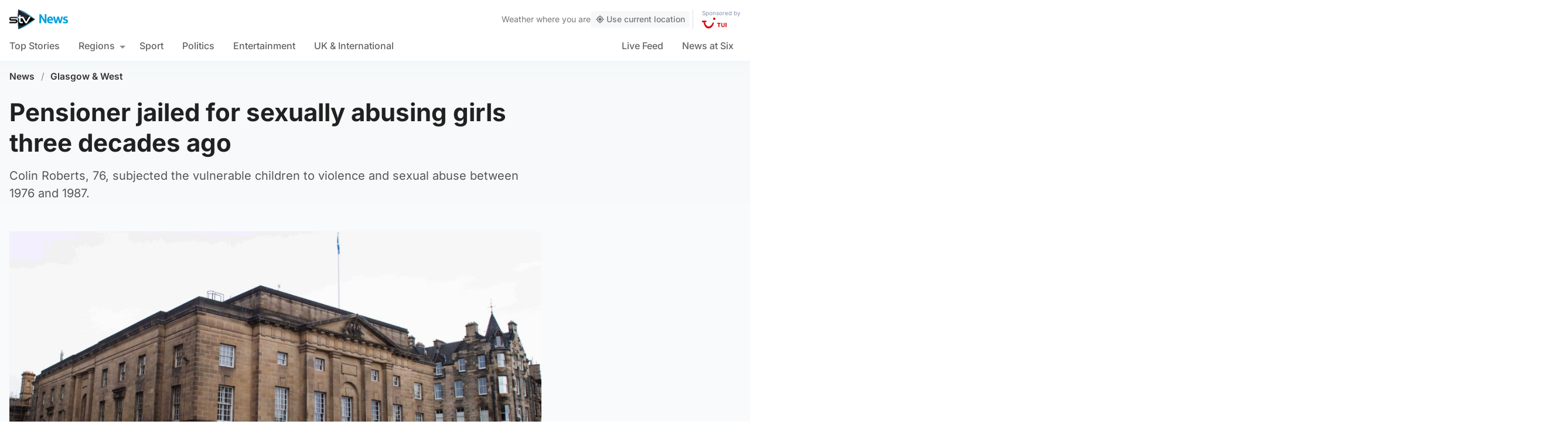

--- FILE ---
content_type: text/css
request_url: https://news.stv.tv/wp-content/themes/stvnews/static/css/main.css?v=03022026145013
body_size: 32948
content:
@charset "UTF-8";*,:after,:before{box-sizing:border-box}blockquote,body,dd,dl,fieldset,figure,h1,h2,h3,h4,h5,h6,p{border:0;font-size:inherit;font-weight:inherit;margin:0;padding:0}ol,ul{list-style:none;margin:0;padding:0}html:focus-within{scroll-behavior:smooth}body{line-height:1.5;margin:0;min-height:100vh;text-rendering:optimizeSpeed}a{color:inherit;text-decoration:inherit}a:not([class]){-webkit-text-decoration-skip:ink;text-decoration-skip-ink:auto}img,picture{display:block;max-width:100%}button,input,select,textarea{font:inherit}svg{display:block}.ellipsis{overflow:hidden;text-overflow:ellipsis;white-space:nowrap}.flex-auto{flex:1 1 auto}.ml-2{margin-left:.5rem}.self-center{align-self:center}.cursor-pointer{cursor:pointer}.transition-all{transition-duration:.25s;transition-property:all}@supports ((-o-object-fit:cover) or (object-fit:cover)){.fallback-ratio{padding-bottom:65%;position:relative}.fallback-ratio img{height:100%;-o-object-fit:cover;object-fit:cover;position:absolute;width:100%}}.site-header{background-color:#fff;box-shadow:0 .1rem 1rem 0 hsla(240,5%,41%,.1);line-height:1}.site-header .skip-link{background:#fff;color:#00b0ff;font-size:1rem;font-weight:700;left:50%;max-width:220px;padding:.5rem 1rem;position:absolute;text-align:center;top:0;transform:translate(-50%,-100%);width:100%}.site-header .skip-link:focus{transform:translate(-50%)}.site-header .top-bar{background:#fff;padding:.65rem 0}.site-header .top-bar__slot{flex:1}.site-header .top-bar__slot--1{display:flex}.site-header .top-bar__slot--2{display:flex;justify-content:center}.site-header .top-bar__slot--3{display:flex;justify-content:flex-end}.site-header .top-bar__menu-toggle{align-items:center;border-radius:.5rem;display:flex;font-weight:600;margin-left:-1rem;padding:.5rem}.site-header .top-bar__menu-toggle svg{fill:#212121;margin-right:.5rem}.site-header .top-bar__inner{align-items:center;color:#212121;display:flex;justify-content:space-between;margin-left:auto;margin-right:auto;max-width:1314px;padding-left:1.5rem;padding-right:1.5rem}.site-header .top-bar__inner .site-logo img{width:90px}.site-header .top-bar__inner nav ul.site-navigation{display:flex;font-size:1rem;margin-left:-1rem;margin-right:-1rem}.site-header .top-bar__inner nav ul.site-navigation li{padding-left:1rem;padding-right:1rem}.site-header .top-bar__inner nav ul.site-navigation li a{font-weight:600}.site-header .top-bar__inner nav ul.site-navigation li a .live-link{color:#00b0ff}.site-header .d-navigation__inner{align-items:center;display:flex;flex-direction:row;justify-content:space-between;margin-left:auto;margin-right:auto;max-width:1314px;padding-left:1rem;padding-right:1rem;position:relative}.site-header .d-navigation__inner ul.site-navigation{display:flex;font-size:1rem;margin-left:-1rem;margin-right:-1rem}.site-header .d-navigation__inner ul.site-navigation::-webkit-scrollbar{-ms-overflow-style:none;display:none;scrollbar-width:none}.site-header .d-navigation__inner ul.site-navigation li.menu-item{padding:0 1rem}.site-header .d-navigation__inner ul.site-navigation li.menu-item:first-child{padding-left:1.2rem}.site-header .d-navigation__inner ul.site-navigation li.menu-item>a{border-bottom:2px solid transparent;color:#646464;display:flex;font-weight:500;padding:1rem 0;position:relative;white-space:nowrap}.site-header .d-navigation__inner ul.site-navigation li.menu-item>a:before{background-color:#ccdae3;bottom:-2px;content:"";display:block;height:0;margin-left:auto;margin-right:auto;opacity:0;position:absolute;transition:all .25s ease-in-out;width:100%}.site-header .d-navigation__inner ul.site-navigation li.menu-item.current-menu-ancestor>a,.site-header .d-navigation__inner ul.site-navigation li.menu-item.current-menu-item>a,.site-header .d-navigation__inner ul.site-navigation li.menu-item.current_page_item>a{color:#212121}.site-header .d-navigation__inner ul.site-navigation li.menu-item.current-menu-ancestor>a:before,.site-header .d-navigation__inner ul.site-navigation li.menu-item.current-menu-item>a:before,.site-header .d-navigation__inner ul.site-navigation li.menu-item.current_page_item>a:before{background-color:#00b0ff;height:2px;opacity:1}.site-header .d-navigation__inner ul.site-navigation li.menu-item.menu-item-has-children{padding:0 .5rem 0 1rem}.site-header .d-navigation__inner ul.site-navigation li.menu-item.menu-item-has-children>a:before{width:calc(100% - 16px)}.site-header .d-navigation__inner ul.site-navigation li.menu-item.menu-item-has-children .sub-menu li.menu-item{padding:0}.site-header .d-navigation__inner ul.site-navigation li.menu-item.menu-item-has-children .sub-menu li.menu-item a{border-bottom:0;border-radius:.25rem;padding:1rem;white-space:nowrap}.site-header .d-navigation__inner ul.site-navigation li.menu-item.menu-item-has-children .sub-menu li.menu-item a:before{display:none}.site-header .d-navigation__inner ul.site-navigation li.menu-item.menu-item-has-children>a:after{border-left:5px solid transparent;border-right:5px solid transparent;border-top:5px solid #8a8a8a;content:"";display:inline-block;height:0;margin-left:.5rem;margin-top:.5rem;transition:all .2s ease-in-out;width:0}.site-header .d-navigation__inner .secondary-nav{display:none}.site-header .search-box{display:none;margin-top:2px;position:relative;top:1px}.site-header .search-box input{background-color:transparent;border:0;border-bottom:2px solid transparent;font-size:16px;font-weight:500;padding:.85rem 0;transition:.2s;width:55px}.site-header .search-box input:focus{border-color:#00b0ff;cursor:text;outline:none;width:180px}.site-header .search-box input:focus::-moz-placeholder{color:#ddd}.site-header .search-box input:focus::placeholder{color:#ddd}.site-header .search-box input::-moz-placeholder{color:#646464}.site-header .search-box input::placeholder{color:#646464}.site-header .search-box button{padding:.4rem}.site-header .search-box button svg{height:14px;width:14px}.page-title{color:#333;display:none;font-family:Inter,sans-serif;font-size:1.2rem;font-weight:600;margin-bottom:1rem;margin-top:1rem}.page-title span{font-weight:400}.page-blurb{display:none;font-size:1rem;margin-bottom:0;margin-top:.5rem}.live-icon{align-items:center;display:flex;position:relative}.live-icon__dot{height:1rem;margin-right:.5rem;position:relative;width:1rem}.live-icon__dot:before{animation:live-icon-ring 1.25s cubic-bezier(.215,.61,.355,1) infinite;box-sizing:border-box;height:300%;margin-left:-100%;margin-top:-100%;width:300%}.live-icon__dot:after,.live-icon__dot:before{background-color:rgba(33,33,33,.2);border-radius:100%;content:"";display:block}.live-icon__dot:after{animation:live-icon-dot 1.25s cubic-bezier(.455,.03,.515,.955) -.4s infinite;height:100%;left:0;position:absolute;top:0;width:100%}.live_icon--red:after,.live_icon--red:before{background-color:#f00a00}@keyframes live-icon-ring{0%{transform:scale(.33)}80%,to{opacity:0}}@keyframes live-icon-dot{0%{transform:scale(.8)}50%{transform:scale(1)}to{transform:scale(.8)}}.mobile-menu{background-color:rgba(33,33,33,.9);display:none;font-size:.875rem;height:100vh;position:fixed;top:0;width:100%;z-index:20}.mobile-menu--visible{display:block}.mobile-menu .mobile-menu__panel{animation:menuSlide .2s ease-in-out;background-color:#fff;height:100vh;max-width:400px;min-height:100vh;overflow-y:scroll;padding:0 1.5rem 1.5rem;width:75%}.mobile-menu .mobile-menu__external{height:100%;position:absolute;right:0;top:0;width:25%}.mobile-menu .mobile-menu__meta{align-items:center;display:flex;justify-content:space-between;padding-bottom:1rem;padding-top:1.5rem}.mobile-menu .mobile-menu__meta img{width:80px}.mobile-menu .mobile-menu__meta button{align-items:center;border-radius:.5rem;display:flex;flex-direction:row-reverse;font-weight:600;padding:.5rem 0 .5rem .5rem}.mobile-menu .mobile-menu__meta button svg{margin-left:.2rem}.mobile-menu .mobile-menu__nav a{align-items:center;border-bottom:0;color:#333;display:flex;font-weight:600;padding:.75rem 0;position:relative;width:100%}.mobile-menu .mobile-menu__nav a:after{border-color:#edf2f5;border-style:solid;border-width:.1rem .1rem 0 0;content:"";display:inline-block;height:.45em;margin-left:auto;position:relative;transform:rotate(-45deg);transform:rotate(45deg);vertical-align:top;width:.45em}.mobile-menu .mobile-menu__nav .sub-menu{border-left:1px solid #edf2f5;margin:.5rem 0;padding-left:1rem}.mobile-menu .mobile-menu__nav .sub-menu a{color:#646464}.mobile-menu .mobile-menu__search{align-items:center;background-color:rgba(237,242,245,.75);border-radius:2rem;display:flex;margin-bottom:7.5rem;margin-top:1rem;width:100%}.mobile-menu .mobile-menu__search input{background-color:transparent;border:0;padding:.5rem 1rem;transition:all .2s ease-in-out}.mobile-menu .mobile-menu__search button{padding:1rem}@keyframes menuSlide{0%{transform:translateX(-100%);transition-timing-function:ease-in-out}to{transform:translateX(0);transition-timing-function:ease-in-out}}.ampview .site-header .top-bar .top-bar__slot--1{display:none}.ampview .site-header .top-bar .top-bar__slot--2{justify-content:flex-start}.site-header .d-navigation__inner ul.site-navigation.stv-branding li.menu-item>a:before{background-color:#ccdae3;bottom:-2px;content:"";display:block;height:0;margin-left:auto;margin-right:auto;opacity:0;position:absolute;width:100%}.site-header .d-navigation__inner ul.site-navigation.stv-branding li.menu-item.current-menu-ancestor>a:before,.site-header .d-navigation__inner ul.site-navigation.stv-branding li.menu-item.current-menu-item>a:before,.site-header .d-navigation__inner ul.site-navigation.stv-branding li.menu-item.current_page_item>a:before{background:linear-gradient(90deg,#0072fe,#00c4e3);border-bottom-right-radius:20px;border-top-left-radius:20px;clip-path:polygon(3px 0,100% 0,calc(100% - 3px) 100%,0 100%);content:"";display:block;height:6px;opacity:1}.site-header .d-navigation__inner ul.site-navigation.stv-branding li.menu-item.current-menu-item.sport>a:before{background:linear-gradient(90deg,#f00a00,#bd0800)}.site-header .d-navigation__inner ul.site-navigation.stv-branding li.menu-item.current-menu-item.entertainment>a:before{background:linear-gradient(90deg,#ffc107,#d39e00)}.site-header .d-navigation__inner ul.site-navigation.stv-branding li.menu-item.current-menu-item.politics>a:before{background:linear-gradient(90deg,#9c27b0,#771e86)}.footer-main{background:#333;overflow:hidden;padding:60px 0;position:relative}.footer-main .skip-link{background:#fff;bottom:0;color:#00b0ff;font-size:1rem;font-weight:700;left:50%;max-width:220px;padding:.5rem 1rem;position:absolute;text-align:center;transform:translate(-50%,100%);width:100%}.footer-main .skip-link:focus{transform:translate(-50%)}.footer-main .section-title{color:#fff;opacity:.6;padding-bottom:1rem}.footer-main a{color:#fff}.footer-main .container>div ul:after{clear:both;content:"";display:table}.footer-main .container>div li{float:left}.footer-main .stv-other{padding-bottom:20px}.footer-main .stv-other a{font-size:18px;font-weight:600}.footer-main .stv-other li{line-height:1.7;width:50%}.footer-main .social{padding-bottom:30px}.footer-main .social a{display:block;font-family:Inter,sans-serif;font-size:14px;font-weight:600;padding-left:42px;position:relative}.footer-main .social a img{left:0;max-width:42px;position:absolute;top:50%;transform:translateY(-50%)}.footer-main .social li{line-height:2.1;margin-bottom:10px;min-height:30px;position:relative;width:100%}.footer-main .social li:last-child{margin-bottom:0}.footer-main .social .twitter{background-image:url(../images/icon-x-follow.png)}.footer-main .social .facebook,.footer-main .social .twitter{background-position:0 0;background-repeat:no-repeat;background-size:30px}.footer-main .social .facebook{background-image:url(../images/icon-facebook-follow.png)}.footer-main .social .instagram{background-image:url(../images/icon-instagram-follow.png)}.footer-main .social .instagram,.footer-main .social .whatsapp{background-position:0 0;background-repeat:no-repeat;background-size:30px}.footer-main .social .whatsapp{background-image:url(../images/icon-whatsapp-follow.png)}.footer-main .extra-links a{font-size:14px;font-weight:600}.footer-main .extra-links li{line-height:1.5;padding-right:15px}.footer-main .extra-links li:not(.menu-item){display:block;width:100%}.footer-main .extra-links li:not(.menu-item) button{align-items:center;background:#404040;border-radius:5px;color:#fff;cursor:pointer;display:flex;font-size:14px!important;font-weight:600;margin-top:30px;padding:8px 15px;transition:.2s}.footer-main .extra-links li:not(.menu-item) button img{height:auto;margin-right:8px;width:16px}.footer-main .extra-links li:not(.menu-item) button:hover{background:#171717}.footer-main .copyright{align-items:center;color:#fff;display:flex;font-size:.75rem;margin-top:24px}.footer-main .copyright img{margin-right:.75rem;width:2.5rem}.isiabapp .footer-main .social{display:none!important}.-error404{padding-bottom:50px;padding-top:50px}.-error404 h2{font-size:120px}.-error404 h2,.-error404 h3{font-weight:700;text-align:center}.-error404 h3{font-size:20px}.-error404 form{position:relative}.-error404 form input[type=text]{border-radius:100px;border-width:1px;display:block;margin-top:40px}.-error404 form input[type=submit]{display:none}.-error404 form .searchicon{position:absolute;right:10px;top:50%;transform:translateY(-50%);width:20px}.weather-sponsor-desktop,.weather-sponsor-mobile{background:#70cbf4;padding:18px 8px 20px;text-align:center}.weather-sponsor-desktop p,.weather-sponsor-mobile p{color:#092a5e;display:flex;font-size:16px;justify-content:center;line-height:2}.weather-sponsor-desktop p img,.weather-sponsor-mobile p img{display:inline-block;margin-left:10px;width:70px}.weather-sponsor-desktop p span,.weather-sponsor-mobile p span{font-weight:500;position:relative;top:3px}.weather-sponsor-desktop{display:none}.weather-sponsor-desktop p{font-size:19px}#desktop-weather-widget{display:none}#desktop-weather-widget .weather-icon{height:auto;width:28px}#desktop-weather-widget .wind-icon{height:auto;margin-right:5px;width:18px}#desktop-weather-widget .rain-icon{height:auto;margin-right:3px;width:16px}#desktop-weather-widget .sponsor-wrapper img{height:auto;width:42px}#desktop-weather-widget .geo-btn{align-items:center;background:rgba(237,242,245,.5);border-radius:4px;color:#777;cursor:pointer;display:flex;flex-direction:row;font-weight:500;padding:6px 8px;transition:.2s}#desktop-weather-widget .geo-btn svg{height:auto;margin-right:3px;width:1rem}#desktop-weather-widget .geo-btn:hover{background:#edf2f5}#desktop-weather-widget #weather-widget{color:#777;font-size:14px;gap:10px}#desktop-weather-widget #weather-widget,#desktop-weather-widget #weather-widget>div{align-items:center;display:flex;flex-direction:row}#desktop-weather-widget #weather-widget>div.sponsor-wrapper{align-items:flex-start;border-left:1px solid #ddd;flex-direction:column;margin-left:5px;padding-left:15px}#desktop-weather-widget #weather-widget>div.sponsor-wrapper span{color:#092c5d;font-size:10px;margin-bottom:3px;opacity:.5}#desktop-weather-widget .widget-title strong{margin-left:5px}#mobile-weather-widget #weather-widget{background-image:linear-gradient(180deg,#f3f7f9,#fafbfc);border-radius:4px;box-shadow:0 2px 6px -5px rgba(0,0,0,.2);margin:.75rem 0;padding:1.5rem .75rem}#mobile-weather-widget #weather-widget.showbg{background-color:#f4f7f9;background-image:url(/wp-content/themes/stvnews/static/images/weather/weather-widget-bg.png);background-position:230% 16%;background-repeat:no-repeat;background-size:80%}#mobile-weather-widget .location-wrapper{display:flex;flex-direction:column;row-gap:7px}#mobile-weather-widget .location-wrapper span{color:#8a8a8a;font-size:14px;font-weight:500}#mobile-weather-widget .location-wrapper strong{color:#212121;font-size:20px;font-weight:600;line-height:1.2}#mobile-weather-widget .weather-wrapper{align-items:center;display:flex;flex-direction:row}#mobile-weather-widget .weather-wrapper .left{flex:1}#mobile-weather-widget .weather-wrapper .right{position:relative;width:30%}#mobile-weather-widget .weather-wrapper .temp{display:block;font-size:30px;margin-bottom:10px;margin-top:15px}#mobile-weather-widget .weather-wrapper .icons{align-items:center;display:flex;flex-direction:row}#mobile-weather-widget .meta{align-items:flex-end;align-items:center;color:#8a8a8a;display:flex;flex-direction:row;font-size:14px;font-weight:500;justify-content:space-between;margin-top:15px;padding-bottom:0}#mobile-weather-widget .weather-icon{height:auto;position:absolute;right:0;top:30%;transform:translateY(-60%);width:100%}#mobile-weather-widget .wind-icon{height:auto;margin-right:5px;width:18px}#mobile-weather-widget .rain-icon{height:auto;margin-left:10px;margin-right:3px;width:16px}#mobile-weather-widget .sponsor-wrapper{align-items:flex-start;background-color:#fff;border-radius:3px;box-shadow:0 9px 16px 0 rgba(0,0,0,.1);flex-direction:column;padding:6px 9px;text-align:right}#mobile-weather-widget .sponsor-wrapper span{color:#092c5d;display:block;font-size:10px;font-weight:400;margin-bottom:3px;opacity:.5}#mobile-weather-widget .sponsor-wrapper img{margin-left:auto;margin-right:auto;width:42px}#mobile-weather-widget .geo-btn{align-items:center;background:#00b0ff;border-radius:4px;color:#fff;cursor:pointer;display:flex;flex-direction:row;font-weight:600;margin-top:8px;padding:12px 15px;transition:.2s;width:-moz-fit-content;width:fit-content}#mobile-weather-widget .geo-btn svg{height:auto;margin-right:5px;width:1rem}#mobile-weather-widget .geo-btn:hover{background:#edf2f5}#weather-component{margin-left:-.5rem;margin-right:-.5rem}#weather-component img{max-width:200px}#weather-component .search-area{margin:0 .25rem;padding:2rem 1rem}#weather-component .search-area .input-wrapper{background:#fff;border-radius:4px;display:flex;flex-direction:row;margin-bottom:.75rem;padding:.5rem}#weather-component .search-area .input-wrapper input{-webkit-appearance:none;-moz-appearance:none;appearance:none;border:0;border-radius:4px;padding:.75rem}#weather-component .search-area .input-wrapper input::-moz-placeholder{color:#ccc}#weather-component .search-area .input-wrapper input::placeholder{color:#ccc}#weather-component .search-area .input-wrapper button{background:#00b0ff;border-radius:4px;color:#fff;margin-left:.5rem;padding:.75rem}#weather-component .search-area .input-wrapper button img{width:1.5rem}#weather-component .search-area .geo-btn{align-items:center;-webkit-appearance:none;-moz-appearance:none;appearance:none;border:0;cursor:pointer;display:flex;font-size:.875rem;font-weight:500;justify-content:center;width:100%}#weather-component .search-area .geo-btn svg{height:auto;margin-right:.25rem;width:1rem}#weather-component .search-area form{position:relative}#weather-component .search-area .search-results{background:#fafafa;border-left:2px solid #00b0ff;color:#333;margin-top:-.75rem;position:absolute;width:100%;z-index:40}#weather-component .search-area .search-results button{border-bottom:1px solid #fff;cursor:pointer;font-size:15px;padding:1rem;text-align:left;width:100%}#weather-component .search-area .search-results button:hover{background:#eee}#weather-component .favourites{margin-top:1rem}#weather-component .favourites .title{color:#777;font-size:.875rem;line-height:1.25rem;margin-bottom:.5rem}#weather-component .favourites ul{-webkit-overflow-scrolling:touch;display:flex;flex-direction:row;font-size:.875rem;gap:.5rem;line-height:1.25rem;overflow-x:auto;scroll-snap-type:x mandatory}#weather-component .favourites ul li{scroll-snap-align:start}#weather-component .favourites ul button{align-items:center;background:#eff1f2;border-radius:4px;color:#333;cursor:pointer;display:flex;font-weight:600;padding:.5rem .75rem .5rem 1rem;text-align:left;transition:.2s;white-space:nowrap}#weather-component .favourites ul button:hover{background:#e7e7e7}#weather-component .favourites ul button svg{color:#999;height:1rem;margin-left:.25rem;width:1rem}#weather-component .full-weather{background:#fff;position:relative}#weather-component .full-weather .select-day{-webkit-overflow-scrolling:touch;display:flex;overflow-x:auto;scroll-snap-type:x mandatory}#weather-component .full-weather .select-day li{min-width:160px;scroll-snap-align:start;width:100%}#weather-component .full-weather .select-day li button{align-items:center;background:#f8f9fb;cursor:pointer;display:flex;justify-content:space-between;padding:1rem .5rem 1rem 1rem;text-align:left;width:100%}#weather-component .full-weather .select-day li button.active{background:#fff}#weather-component .full-weather .select-day li button img{width:4rem}#weather-component .full-weather .select-day li button div{align-items:center;display:flex;flex-direction:column;justify-content:space-between}#weather-component .full-weather .select-day li button div .day{color:#777;display:block;font-size:.875rem;font-weight:600;line-height:1.25rem;margin-bottom:.25rem}#weather-component .full-weather .select-day li button div .conditions{display:block;font-size:1.25rem;line-height:1.75rem;width:100%}#weather-component .full-weather .select-day li button div .conditions span{color:#999;display:block;font-size:1rem;line-height:1.5rem;margin-top:-.25rem}#weather-component .full-weather .daily-forecast{padding:2rem 1.5rem;width:100%}#weather-component .full-weather .daily-forecast .overview{align-items:center;display:flex;width:100%}#weather-component .full-weather .daily-forecast .overview .content{line-height:1.25;width:67%}#weather-component .full-weather .daily-forecast .overview .content .date{color:#999;display:block;font-size:.875rem;font-weight:600;line-height:1.25rem;margin-bottom:.25rem}#weather-component .full-weather .daily-forecast .overview .content h3{font-size:1.5rem;font-weight:600;line-height:1.5rem;margin-bottom:1rem}#weather-component .full-weather .daily-forecast .overview .content .temps{display:block;font-size:1.875rem;line-height:2.25rem}#weather-component .full-weather .daily-forecast .overview .content .temps span{color:#999;font-size:1.5rem;margin-left:.5rem}#weather-component .full-weather .daily-forecast .overview .content .suntimes{font-size:.875rem;line-height:1.5;margin-left:-.5rem;margin-top:1rem}#weather-component .full-weather .daily-forecast .overview .content .suntimes>span,#weather-component .full-weather .daily-forecast .overview .content .suntimes>span span{align-items:center;display:flex}#weather-component .full-weather .daily-forecast .overview .content .suntimes>span span:nth-child(2){margin-left:.5rem}#weather-component .full-weather .daily-forecast .overview .content .suntimes>span img{margin-left:.25rem;margin-right:.5rem;width:1.25rem}#weather-component .full-weather .daily-forecast .overview .content .suntimes>span.sunset{margin-top:-.4rem}#weather-component .full-weather .daily-forecast .overview .content .suntimes>span.sunset img{margin:0;width:2rem}#weather-component .full-weather .daily-forecast .overview .icon{align-items:center;display:flex;justify-content:center;width:33%}#weather-component .full-weather .daily-forecast .overview .icon img{max-width:100%;width:15rem}#weather-component .full-weather .daily-forecast .meta{border-top:1px solid #ddd;margin-top:1.25rem;padding-top:.5rem}#weather-component .full-weather .daily-forecast .meta ul{align-items:center;display:flex;justify-content:space-between}#weather-component .full-weather .daily-forecast .meta ul li{align-items:center;color:#555;display:flex;font-size:.875rem;font-weight:400}#weather-component .full-weather .daily-forecast .meta ul li.rain img,#weather-component .full-weather .daily-forecast .meta ul li.wind img{margin-right:.5rem;width:1rem}#weather-component .full-weather .daily-forecast .meta ul li.uv span{align-items:center;border-radius:1.5rem;display:flex;height:1.5rem;justify-content:center;margin-right:.5rem;width:1.5rem}#weather-component .full-weather .hourly ol{-webkit-overflow-scrolling:touch;display:flex;overflow:auto;scroll-snap-type:x mandatory}#weather-component .full-weather .hourly li{background:#fafbfb;border-right:1px solid #eee;display:flex;flex-direction:column;font-size:.875rem;line-height:1.25rem;max-width:90px;min-width:90px;padding:1rem .5rem;scroll-snap-align:start;text-align:center;width:100%}#weather-component .full-weather .hourly li:last-child{border-right:none}#weather-component .full-weather .hourly li .time{background:#f0f0f0;border-radius:4px;padding:.25rem .5rem;text-align:center}#weather-component .full-weather .hourly li .weather-icon{margin:.25rem auto;width:2.5rem}#weather-component .full-weather .hourly li .temp{border-radius:4px;font-size:1.125rem;line-height:1.75rem;padding:.25rem .5rem}#weather-component .full-weather .hourly li .rain,#weather-component .full-weather .hourly li .wind{align-items:center;display:flex;justify-content:center;margin-bottom:.5rem;margin-top:1rem}#weather-component .full-weather .hourly li .rain img,#weather-component .full-weather .hourly li .wind img{margin-right:.25rem;width:1rem}#weather-component .full-weather .hourly li .wind{border-top:1px solid #eee;margin:0;padding-top:.5rem}[data-temp="-29"],[data-temp="-30"]{background:#01081e;color:#fff}[data-temp="-28"]{background:#010a26;color:#fff}[data-temp="-27"]{background:#010d31;color:#fff}[data-temp="-26"]{background:#02103c;color:#fff}[data-temp="-25"]{background:#021345;color:#fff}[data-temp="-24"]{background:#02154f;color:#fff}[data-temp="-23"]{background:#021859;color:#fff}[data-temp="-22"]{background:#031b63;color:#fff}[data-temp="-21"]{background:#031e6e;color:#fff}[data-temp="-20"]{background:#082376;color:#fff}[data-temp="-19"]{background:#132d7c;color:#fff}[data-temp="-18"]{background:#203883;color:#fff}[data-temp="-17"]{background:#2c438a;color:#fff}[data-temp="-16"]{background:#374e90;color:#fff}[data-temp="-15"]{background:#435897;color:#fff}[data-temp="-14"]{background:#4f639d;color:#fff}[data-temp="-13"]{background:#5b6da4;color:#fff}[data-temp="-12"]{background:#6778aa}[data-temp="-11"]{background:#7382b1}[data-temp="-10"]{background:#7f8db8}[data-temp="-9"]{background:#8b98bf}[data-temp="-8"]{background:#98a4c6}[data-temp="-7"]{background:#a2accb}[data-temp="-6"]{background:#afb8d3}[data-temp="-5"]{background:#bbc2d9}[data-temp="-4"]{background:#c6ccdf}[data-temp="-3"]{background:#d3d7e6}[data-temp="-2"]{background:#dee2ed}[data-temp="-1"]{background:#eaedf3}[data-temp="0"]{background:#f5f6fa}[data-temp="1"]{background:#fff9e8}[data-temp="2"]{background:#fff5d9}[data-temp="3"]{background:#fff1ca}[data-temp="4"]{background:#ffedba}[data-temp="5"]{background:#ffeaac}[data-temp="6"]{background:#ffe59b}[data-temp="7"]{background:#ffe28d}[data-temp="8"]{background:#ffde7d}[data-temp="9"]{background:#ffda6d}[data-temp="10"]{background:#ffd765}[data-temp="11"]{background:#ffd262}[data-temp="12"]{background:#ffcc5f}[data-temp="13"]{background:#ffc75c}[data-temp="14"]{background:#ffc259}[data-temp="15"]{background:#ffbd56}[data-temp="16"]{background:#ffb853}[data-temp="17"]{background:#ffb350}[data-temp="18"]{background:#ffad4d}[data-temp="19"]{background:#ffa84a}[data-temp="20"]{background:#ffa447}[data-temp="21"]{background:#ff9e44}[data-temp="22"]{background:#ff9942}[data-temp="23"]{background:#ff943e}[data-temp="24"]{background:#ff8f3b}[data-temp="25"]{background:#ff8a39}[data-temp="26"]{background:#ff8335}[data-temp="27"]{background:#fe7d33}[data-temp="28"]{background:#fa7433}[data-temp="29"]{background:#f86d33}[data-temp="30"]{background:#f36233}[data-temp="31"]{background:#ef5733}[data-temp="32"]{background:#eb4e33}[data-temp="33"]{background:#e74433}[data-temp="34"]{background:#e33a33}[data-temp="35"]{background:#de2e33;color:#fff}[data-temp="36"]{background:#da2433;color:#fff}[data-temp="37"]{background:#d61933;color:#fff}[data-temp="38"]{background:#d10d33;color:#fff}[data-temp="39"]{background:#cd0333;color:#fff}[data-temp="40"]{background:#c30031;color:#fff}[data-temp="41"]{background:#b6002e;color:#fff}[data-temp="42"]{background:#a40029;color:#fff}[data-temp="43"]{background:#910024;color:#fff}[data-temp="44"]{background:#820021;color:#fff}[data-temp="45"]{background:#6f001c;color:#fff}[data-temp="46"]{background:#5b0017;color:#fff}[data-temp="47"]{background:#4e0014;color:#fff}[data-temp="48"]{background:#3a000e;color:#fff}[data-temp="49"],[data-temp="50"]{background:#2b000b;color:#fff}.flicking-viewport{overflow:hidden;position:relative}.shorts-modal .flicking-viewport{overflow:initial}.flicking-viewport.vertical{display:inline-flex}.flicking-viewport.vertical>.flicking-camera{display:inline-flex;flex-direction:column}.flicking-viewport.flicking-hidden>.flicking-camera>*{visibility:hidden}.flicking-camera{display:flex;flex-direction:row;height:100%;position:relative;width:100%;will-change:transform;z-index:1}.flicking-camera>*{flex-shrink:0}.shorts-section{background-image:radial-gradient(at top left,#dbf2fd 0,#f5fafc 50%);margin:0 auto;max-width:1500px;padding:1.5rem 0}.shorts-section .section-title{margin-bottom:.75rem;padding:0 .5rem;position:relative;z-index:20}.shorts-section .section-title .text{padding-left:25px;position:absolute;top:50%;transform:translateY(-50%)}.shorts-section .container{padding:0}.shorts-section .shorts-wrapper.loading{opacity:.5;pointer-events:none}.shorts-section .short{align-items:center;display:flex;flex-direction:column;flex-shrink:0;justify-content:center;padding-left:8px}.shorts-section .short:last-child{padding-right:8px}.shorts-section .short *{pointer-events:none}.shorts-section .short .cover{aspect-ratio:3/5;background-color:#fff;border-radius:5px;-o-object-fit:cover;object-fit:cover;-o-object-position:center center;object-position:center center;position:relative;width:40vw}.shorts-section .short .play-button{align-items:center;background:#00b0ff;border-radius:30px;display:flex;height:45px;justify-content:center;margin-top:-25px;position:relative;transition:.2s;width:45px;z-index:5;z-index:10}.shorts-section .short .play-button svg{color:#fff;font-size:21px;left:2px;position:relative}.shorts-modal{background:#212121;bottom:0;display:flex;flex-direction:row;height:auto;justify-content:center;left:0;opacity:1;pointer-events:all;position:fixed;top:0;transform:scale(1);transition:.3s;visibility:visible;width:100%;z-index:999999}.shorts-modal[hidden]{display:flex;opacity:0;pointer-events:none;transform:scale(.3);visibility:hidden}.shorts-modal:before{background:linear-gradient(to bottom right,rgba(0,176,255,.2),rgba(0,176,255,0) 50%);content:"";display:block;height:100%;left:0;position:absolute;top:0;width:100%;z-index:2}.shorts-modal .controls-container{border-bottom-left-radius:5px;border-top-left-radius:5px;display:flex;flex-direction:column;overflow:hidden;position:absolute;right:0;row-gap:1px;top:50%;transform:translateY(-50%);z-index:50}.shorts-modal .next-overlay{left:75%}.shorts-modal .next-overlay,.shorts-modal .prev-overlay{display:none;height:100%;position:absolute;top:0;width:25%;z-index:20}.shorts-modal .prev-overlay{left:0}.shorts-modal .close-button{align-items:center;background:#00b0ff;cursor:pointer;display:flex;height:45px;justify-content:center;transition:.2s;width:45px}.shorts-modal .close-button svg{color:#fff;font-size:24px}.shorts-modal .next-button,.shorts-modal .prev-button{align-items:center;backdrop-filter:blur(3px);background:hsla(0,0%,100%,.5);cursor:pointer;display:flex;height:45px;justify-content:center;transition:.2s;width:45px}.shorts-modal .next-button svg,.shorts-modal .prev-button svg{font-size:20px}.shorts-modal .player{background-size:cover;height:100%;position:relative;width:100vw}.shorts-modal .player .cover{height:100%;left:0;-o-object-fit:cover;object-fit:cover;position:absolute;top:0;width:100%;z-index:1}.shorts-modal .player .video-js{height:100%;position:relative;width:100%;z-index:2}.shorts-modal .player .video-js video{-o-object-fit:cover;object-fit:cover}.shorts-modal .player .video-js .vjs-poster{pointer-events:none}.shorts-modal .player .video-js .vjs-fullscreen-control,.shorts-modal .player .video-js .vjs-picture-in-picture-control{display:none}.shorts-modal .player .video-js .vjs-big-play-button{background-color:#fff;border-radius:100px;color:#00b0ff;display:none;height:20vw;left:50%;top:50%;transform:translate(-50%,-50%);width:20vw}.shorts-modal .player .video-js .vjs-big-play-button .vjs-icon-placeholder:before{font-size:13vw;height:auto;left:50%;top:50%;transform:translate(-50%,-50%);width:auto}.shorts-modal .player .video-js .vjs-loading-spinner{border:5px solid transparent}.shorts-modal .flicking-viewport{position:relative;z-index:10}.shorts-modal .section-title{display:none}.article.short .container>.headline-container{margin-bottom:0}.article.short .headline{padding-bottom:0}.article.short .sidebar-ad{margin-top:29px}.article.short .image{height:90vh;position:relative}.article.short .image iframe{height:100%;max-height:100%}.recirculation{background-image:linear-gradient(180deg,#f3f7f9,#fafbfc)}.recirculation .container{display:flex;flex-direction:column;margin-bottom:-30px}.recirculation #shorts-widget{margin-left:-.5rem;margin-right:-.5rem}.recirculation .shorts-widget-desktop{display:none}.recirculation .shorts-section{background:transparent}.recirculation .shorts-section .section-title{display:none}.recirculation .col{margin-bottom:30px}.recirculation h4{padding-bottom:15px}.recirculation .excerpt{border-bottom:0}.recirculation .story-grid{-moz-column-gap:14px;column-gap:14px;display:flex;flex-direction:row;flex-wrap:wrap;row-gap:1rem}.recirculation .story-grid .story{width:calc(50% - 7px)}.recirculation .story-grid .story .headline{font-size:14.5px}.recirculation .story-grid .story .kicker{font-size:12px;margin-bottom:5px;padding:3px 6px;top:-2px}.recirculation .story-grid .story .excerpt .byline{margin-top:5px}.recirculation .story-grid .story .excerpt.-live .meta{display:none}.recirculation .story-grid .story:first-child{width:100%}.recirculation .story-grid .story:first-child .headline{font-size:17px}.recirculation .story-grid .story:first-child .kicker{font-size:13px;margin-bottom:-6px;padding:8px}.recirculation .story-grid .story:first-child .excerpt .byline .byline-image{width:40px}.recirculation .story-grid .story:first-child .excerpt .byline .byline-content span{font-size:14px}.recirculation .recirc-trending .excerpt{box-shadow:0 2px 6px -5px rgba(0,0,0,.2);margin-bottom:1rem}.recirculation .recirc-trending .excerpt .post-content{padding:12px}.recirculation .recirc-trending .excerpt .wrapper{background:hsla(0,0%,100%,.8)!important;border-radius:4px;overflow:hidden}.recirculation .recirc-trending .excerpt .headline{font-size:17px}.recirculation .recirc-trending .excerpt .kicker{font-size:12px;left:-12px;margin-bottom:-4px;padding:7px 12px;top:-12px}.recirculation .recirc-trending .excerpt .image{border-radius:0}.recirculation .recirc-trending .excerpt:last-child{margin-bottom:0}.recirculation .recirc-trending .excerpt .byline{margin-top:7px}.-pagination{text-align:center}.-pagination a,.-pagination span{background:#edf2f5;border-radius:4px;color:#212121;display:inline-flex;font-size:16px;font-weight:600;justify-items:center;margin:3px 1px;padding:.75rem;text-align:center;transition:.2s}.-pagination span{background:#546e7a;color:#fff}.-pagination span.dots{background:transparent;color:#212121;padding:5px 0}.excerpt{border-bottom:2px solid #edf2f5;padding:.5rem 0;position:relative}.excerpt .breaking{background:#212121;background:#333;color:#fff;font-family:Inter,sans-serif;font-size:12px;font-weight:700;left:0;padding:6px;pointer-events:none;position:absolute;text-transform:uppercase;top:.5rem;z-index:10}.excerpt .image{border-radius:4px;float:left;overflow:hidden;position:relative;width:42%}.excerpt .image .wp-post-image{aspect-ratio:16/10.4;width:100%}.excerpt .image iframe{aspect-ratio:16/9;display:none;height:102%;left:50%;pointer-events:none;position:absolute;top:50%;transform:translate(-50%,-50%);width:119%;z-index:5}.excerpt .image .playicon{bottom:10px;height:40px;left:10px;pointer-events:none;position:absolute;width:40px;z-index:6}.excerpt .image .playicon img{display:block;width:100%}.excerpt .post-content{float:left;padding-left:.6rem;width:58%}.excerpt .post-content .meta:last-child{padding-bottom:0}.excerpt .meta .timestamp{color:#8a8a8a}.excerpt .kicker{margin-bottom:4px;padding:3px 6px}.excerpt .inline-kicker,.excerpt .kicker{background:#00b0ff;color:#fff;display:inline-block;font-size:12px;font-weight:700;text-transform:uppercase}.excerpt .inline-kicker{margin-right:6px;padding:1px 5px;position:relative;top:-2px}.excerpt:not(.-headline-list) .inline-kicker{display:none}.excerpt .byline{align-items:center;display:flex;flex-direction:row}.excerpt .byline .byline-image{display:flex}.excerpt .byline .byline-image img{border-radius:50px;height:25px;width:auto}.excerpt .byline .byline-image img:nth-child(2),.excerpt .byline .byline-image img:nth-child(3){margin-left:-5px}.excerpt .byline .byline-content{display:flex;flex:1;flex-direction:column;padding-left:6px}.excerpt .byline .byline-content span{font-size:13px}.excerpt .byline .byline-content .name{color:#8a8a8a;font-weight:500}.excerpt .byline .byline-content .jobtitle{color:#8a8a8a;line-height:1.1;margin-top:3px}.excerpt.-dark-bg{border-color:#333}.excerpt.-dark-bg .headline{color:#fff!important}.excerpt.-dark-bg .meta .timestamp,.excerpt.-dark-bg .meta a{color:#aaa}.excerpt.-dark-bg .byline .byline-content .name{color:#fff}.excerpt.-dark-bg .byline .byline-content .jobtitle{color:#bbb}.excerpt.-dark-bg:last-child{border-bottom:0;padding-bottom:0}.excerpt.-template{display:none}.excerpt.-splash{border-bottom:2px solid #edf2f5;padding:0}.excerpt.-splash p.extracontent{color:#555;display:none;font-size:14px}.excerpt.-splash .breaking{backdrop-filter:blur(4px);background:linear-gradient(90deg,rgba(0,108,252,.8),rgba(0,178,255,.8));font-size:18px;margin-left:-8px;margin-right:-8px;padding:12px 16px 9px;position:static}.excerpt.-splash .kicker{font-size:14px;margin-bottom:-4px;padding:7px 12px;position:relative;top:-17px;z-index:1!important}.excerpt.-splash .byline{margin-top:10px}.excerpt.-splash .byline .byline-image img{height:45px}.excerpt.-splash .byline .byline-content span{font-size:14px}.excerpt.-splash .byline.last-item{border-bottom:none;padding-bottom:0}.excerpt.-splash .image{border-radius:0;float:none;margin-left:-.5rem;margin-right:-.5rem;padding-right:0;width:auto}.excerpt.-splash .image .playicon{bottom:15px;height:60px;left:15px;width:60px}.excerpt.-splash .post-content{float:none;padding:17px 8px;width:100%}.excerpt.-splash .meta{padding-bottom:.4rem}.excerpt.-splash .meta .timestamp{border-left:1px solid hsla(0,0%,54%,.3);color:#8a8a8a;font-weight:400;margin-left:7px;padding-left:7px}.excerpt.-headline-list{border:0;padding:0}.excerpt.-headline-list .headline{color:#555;font-size:14.5px;font-weight:600;line-height:1.35;padding-bottom:0}.excerpt.-default-stacked{padding:0}.excerpt.-default-stacked .image{float:none;width:100%}.excerpt.-default-stacked .post-content{float:none;padding:.6rem 0 0;width:100%}.excerpt.-default-stacked .post-content .headline{padding:0}.excerpt.-default-stacked .breaking{font-size:13px!important;top:0}.excerpt.-default-stacked .kicker{margin-bottom:-4px;padding:6px 8px;position:relative;top:-10px}.last .desktop-cell:last-child .excerpt{border-bottom:0}.featured-articles .excerpt.-feature:not(.-splash) .wrapper,.fp-section .excerpt.-feature:not(.-splash) .wrapper{background:linear-gradient(to bottom right,#e3f6ff,#f5fafc);border-radius:4px;display:flex;flex-direction:row;height:100%;overflow:hidden;padding:10px}.featured-articles .excerpt.-feature:not(.-splash) .post-content,.fp-section .excerpt.-feature:not(.-splash) .post-content{padding:0 0 0 .6rem}.featured-articles .excerpt.-feature:not(.-splash) .fallback-ratio,.fp-section .excerpt.-feature:not(.-splash) .fallback-ratio{position:static}.featured-articles .excerpt.-feature:not(.-splash) .image,.fp-section .excerpt.-feature:not(.-splash) .image{border-radius:4px;overflow:hidden;width:calc(42% - 2px)}.featured-articles .excerpt.-feature:not(.-splash) .image img,.fp-section .excerpt.-feature:not(.-splash) .image img{bottom:0;left:0;position:absolute;top:0;width:auto}.featured-articles .excerpt.-feature:not(.-splash) .meta:not(.category),.fp-section .excerpt.-feature:not(.-splash) .meta:not(.category){display:none}.featured-articles .excerpt.-feature:not(.-splash) .headline,.fp-section .excerpt.-feature:not(.-splash) .headline{padding-bottom:0}.featured-articles .excerpt.-feature:not(.-splash) .byline,.fp-section .excerpt.-feature:not(.-splash) .byline{margin-top:4px}.featured-articles .excerpt.-feature:not(.-splash) .kicker,.fp-section .excerpt.-feature:not(.-splash) .kicker{margin-bottom:2px;position:relative;top:-2px}.featured-articles .excerpt.-feature:not(.-splash).-dark-bg .wrapper,.fp-section .excerpt.-feature:not(.-splash).-dark-bg .wrapper{background:hsla(0,0%,100%,.1)}.article .content-container,.article .headline-container{padding-left:8px;padding-right:8px}.article .headline-container{padding-bottom:10px;padding-top:10px}.article .headline{font-size:28px;line-height:1.24;padding-bottom:15px}.article .subhead{font-size:16px;line-height:1.5}.article .full-width-feature-container figure{margin-left:-.5rem;margin-right:-.5rem}.article .content-sidebar{margin-bottom:25px;margin-top:25px}.article .content-sidebar .byline{font-size:16px;font-weight:600;line-height:1.3}.article .content-sidebar .timestamp{color:#555;font-size:14px;margin-top:5px}.article .content-sidebar .share{border-bottom:1px solid #ddd;border-top:1px solid #ddd;margin-top:25px;padding-bottom:25px;padding-top:25px}.article .content-sidebar .share .title{display:block;font-size:16px;font-weight:600;line-height:1.3;margin-bottom:10px}.article .content-sidebar .share .buttons{-moz-column-gap:5px;column-gap:5px;display:flex;flex-direction:row}.article .content-sidebar .share .buttons input{pointer-events:none;position:absolute;visibility:hidden}.article .content-sidebar .share .buttons .mobile-icon-only .label{display:none}.article .content-sidebar .share .buttons a{align-items:center;background:#f2f6f8;border-radius:4px;box-shadow:0 2px 6px -4px rgba(0,0,0,.2);display:flex;flex-direction:row;overflow:hidden;transition:.2s}.article .content-sidebar .share .buttons a .icon{align-items:center;background:hsla(0,0%,100%,.2);color:#555;display:flex;font-size:17px;height:35px;justify-content:center;pointer-events:none;width:35px}.article .content-sidebar .share .buttons a .label{color:#555;font-size:14px;font-weight:600;padding:0 12px;pointer-events:none}.article .content-sidebar .share .buttons a:hover{opacity:.8}.article .content-sidebar .share .buttons a.facebook{background:#1b7bee}.article .content-sidebar .share .buttons a.facebook .icon,.article .content-sidebar .share .buttons a.facebook .label{color:#fff}.article .content-sidebar .share .buttons a.whatsapp{background:#25d366}.article .content-sidebar .share .buttons a.whatsapp .icon,.article .content-sidebar .share .buttons a.whatsapp .label{color:#fff}.article .content-sidebar .share .buttons a.twitter{background:#0f1419}.article .content-sidebar .share .buttons a.twitter .icon,.article .content-sidebar .share .buttons a.twitter .label{color:#fff}.article .content-sidebar .corrections,.article .content-sidebar .related-articles,.article .content-sidebar .topics{display:none}.article .content-body .excerpt .inline-kicker,.article .content-sidebar .excerpt .inline-kicker{font-size:12px;font-weight:700;margin-right:5px;padding:1px 4px;top:-1px}.article .content-body{padding-bottom:40px}.article .image{background-color:#fff;margin-left:-16px;margin-right:-16px;margin-top:20px;position:relative}.article .image.video-feature{margin-left:-8px;margin-right:-8px}.article .image iframe{background:#000;height:100%;max-width:100%;width:100%}.article .image figcaption{background-image:linear-gradient(180deg,#f3f7f9,#fafbfc);border-left:2px solid #00b0ff;box-shadow:0 2px 6px -5px rgba(0,0,0,.2);color:#888;font-size:14px;line-height:1.5;padding:16px}.article .image .cite,.article .image cite{background-color:rgba(0,0,0,.6);bottom:0;color:#fff;font-size:11px;font-style:normal;padding:.45rem .5rem;position:absolute;right:0}.article .image .overlay{background-position:50%;background-size:cover;bottom:0;left:0;position:absolute;right:0;top:0}.article .image .overlay img{background:transparent;bottom:10px;height:auto;left:10px;max-width:70px;min-height:0;pointer-events:none;position:absolute}.article .image .overlay:active img{transform:scale(.9)}.article .image .overlay.hidden{opacity:0;pointer-events:none}.article .wp-block-quote{background-image:linear-gradient(180deg,#f3f7f9,#fafbfc);border-left:2px solid #00b0ff;box-shadow:0 2px 6px -5px rgba(0,0,0,.2);margin:40px -16px;padding:30px 16px}.article .wp-block-quote p{font-style:italic}.article .wp-block-quote cite{color:#999;display:block;font-size:16px;font-style:normal;margin-top:10px}.article .wp-block-quote cite:before{content:"—  "}.article .twitter-tweet,.article .wp-block-embed{display:block;margin:40px auto!important}.article .twitter-tweet iframe,.article .twitter-tweet twitter-widget,.article .wp-block-embed iframe,.article .wp-block-embed twitter-widget{margin:0 auto!important}.article .wp-block-embed.is-type-video iframe{height:54vw;width:100%}.article .wp-block-embed-instagram iframe{min-height:493px}.article iframe.instagram-media{margin:40px auto!important}.article .section-title:not(.-caps){font-family:Inter,sans-serif;font-size:16px;font-weight:600}.article .article-meta{font-size:14px;position:relative}.article .article-meta .facebook-share svg{pointer-events:none}.article .article-meta .article-byline-photos{display:none;flex-direction:row;margin-bottom:.5rem}.article .article-meta .article-byline-photos img{border-radius:100px;height:50px;width:50px}.article .article-meta .article-byline-photos img:nth-of-type(2),.article .article-meta .article-byline-photos img:nth-of-type(3){margin-left:-10px}.article .article-meta .article-byline-jobtitle{color:#8a8a8a}.article .article-meta:after{clear:both;content:"";display:block}.article .sidebar-ad{display:none}.article.feature .kicker{display:inline-block;font-weight:800;line-height:1;margin-bottom:.5rem;padding:.4rem .65rem;text-transform:uppercase}.article.-videoarticle{background:#212121;color:#fff}.article.-videoarticle .headline,.article.-videoarticle .subhead{color:#fff}.article.-videoarticle .image{background:#212121}.article.-videoarticle .copybtn svg g{stroke:#fff}.article.-videoarticle .related-articles a,.article.-videoarticle .related-articles h3{color:#fff}.article.-insightarticle .container>.headline-container .pic{background-color:#fff;border-radius:100px;float:left;height:70px;margin-right:15px;max-width:70px;overflow:hidden;width:100%}.article.-insightarticle .container>.headline-container .pic img{height:auto;width:100%}.article.-insightarticle .container>.headline-container .byline{align-items:center;display:flex;flex-direction:row;margin-bottom:20px}.article.-insightarticle .container>.headline-container .byline .opinionflag{display:inline-block;font-family:Inter,sans-serif;font-size:17.6px;font-weight:600;margin-top:0}.article.-insightarticle .container>.headline-container .byline .author{font-family:Inter,sans-serif;font-size:17.6px;font-weight:600;line-height:1.1;margin-bottom:8px;margin-top:5px}.article.-insightarticle .container>.headline-container .byline .time{color:#555;font-size:14px;margin-top:5px}.article.-insightarticle .container>.headline-container .byline:after,.article.-insightarticle .container>.headline-container:after{clear:both;content:"";display:block}.article.-insightarticle .content-sidebar .byline,.article.-insightarticle .content-sidebar .timestamp{display:none}.article.-insightarticle .content-sidebar .share{border-top:0;margin-top:0;padding-top:0}.tags{background:#edf2f5;margin-left:-16px;margin-right:-16px;margin-top:30px;padding:30px 8px 20px;position:relative}.tags .section-title{float:left;margin:0;padding:0}.tags .tag-container{left:5px;position:relative;top:-2px}.tags a{border:2px solid #ccd7dd;border-radius:50px;color:#212121;font-family:Inter,sans-serif;font-size:13px;font-weight:600;margin-left:5px;padding:3px 8px;text-transform:capitalize;width:auto!important}.tags:after{clear:both;content:"";display:block}.tags:before{background:#ccd7dd;bottom:0;content:"";display:block;height:4px;left:8px;position:absolute;right:8px}.corrections,.related-articles,.topics{margin-top:40px}.corrections h5,.related-articles h5,.topics h5{font-family:Inter,sans-serif;font-size:16px;font-weight:600;margin-bottom:10px}.corrections ul,.related-articles ul,.topics ul{margin:0;padding-left:0}.related-articles h5{margin-bottom:15px}.related-articles ul{display:flex;flex-direction:column;row-gap:15px}.topics h5{margin-bottom:12px}.topics ul{-moz-column-gap:5px;column-gap:5px;display:flex;flex-direction:row;flex-wrap:wrap;row-gap:2px}.topics ul li{max-width:100%}.topics ul li a{border:2px solid #eee;border-radius:5px;color:#555;display:inline-block;font-size:14px;font-weight:600;max-width:100%;overflow:hidden;padding:5px 10px;text-overflow:ellipsis;transition:.2s;white-space:nowrap}.topics ul li a:hover{background:#eee;color:#333}.post-body .insight-header{align-items:center;background-image:linear-gradient(180deg,#f3f7f9,#fafbfc);border-left:2px solid #00b0ff;box-shadow:0 2px 6px -5px rgba(0,0,0,.2);display:flex;flex-direction:row-reverse;justify-content:flex-end;margin:40px -16px;padding:30px 16px}.post-body .insight-header h6{font-size:16px;font-weight:600;line-height:1.4;margin:0}.post-body .insight-header h6 span{color:#00b0ff;display:block}.post-body .insight-header h6 a{color:#333;text-decoration:none}.post-body .insight-header h6 .jobtitle{color:#999;font-size:16px;font-weight:400}.post-body .insight-header img{border-radius:200px;margin-left:auto;max-width:50px}.post-body .insight-footer{background:#eee;height:2px;margin:40px -16px}.post-body .wp-block-image{margin:40px 0}.archive:not(.category) .frontpage-section,.search .frontpage-section{padding-bottom:0}.search-no-results .container>p{padding-left:8px;padding-right:8px}section.-livefeed .container:last-child{padding-bottom:30px}section.-livefeed .articles{margin-bottom:-22px;padding:0 8px}section.-livefeed .articles .section-title{border-left:2px solid #00b0ff;font-size:17px;font-weight:600;margin-bottom:22px;margin-top:22px;padding-bottom:0;padding-left:10px}section.-livefeed .article-row{cursor:pointer;display:block;text-align:left;width:100%}section.-livefeed .article-row :not(.btn){pointer-events:none}section.-livefeed .article-row .btn{pointer-events:all!important}section.-livefeed .article-row.-template{display:none}section.-livefeed .article-row:after{clear:both;content:"";display:table}section.-livefeed .articles .headline{font-size:17px;font-weight:600;line-height:1.4;padding:0}section.-livefeed .kicker{background:#00b0ff;color:#fff;font-size:13px;font-weight:700;margin-right:6px;padding:2px 6px 3px;position:relative;text-transform:uppercase;top:-2px}section.-livefeed .preview{display:none;opacity:0;padding-bottom:5px;padding-top:10px;transition:.3s}section.-livefeed .preview img{margin-bottom:10px;width:100%}section.-livefeed .preview .btn{background:#00b0ff;border-radius:4px;color:#fff;display:block;font-size:16px;font-weight:600;margin-top:12px;padding:.75rem 1rem;text-align:center;transition:.2s}section.-livefeed .content{border-top:1px solid #eee;float:left;padding-bottom:22px;padding-top:22px;width:100%}section.-livefeed .content p{font-size:16px;margin-bottom:20px}section.-livefeed .content p:last-of-type{margin-bottom:0}section.-livefeed .meta{color:#8a8a8a;font-size:15px;padding-bottom:12px}section.-livefeed .meta .cat{float:right;font-size:14px;font-weight:400}section.-livefeed .meta .new{background:#8a8a8a;border-radius:4px;color:#fff;font-size:13px;margin-left:10px;opacity:.6;padding:2px 5px}section.-livefeed .more{color:#8a8a8a;font-size:14px;font-weight:400;margin-top:10px}section.-livefeed .more svg{display:inline-block;font-size:20px;position:relative;top:1px;transform:translateY(-2px);transition:.2s}section.-livefeed .more .l{display:none}section.-livefeed .expanded .preview{display:block}section.-livefeed .expanded .preview.visible{opacity:1}section.-livefeed .expanded .more .m{display:none}section.-livefeed .expanded .more .l{display:inline}section.-livefeed .expanded .more svg{transform:rotate(180deg) translateY(1px)}section.-livefeed .sidebar-ad,section.-livefeed .sidebar-left{display:none}section.-livefeed .related-articles{margin-top:0}.imagecomparison-wrapper figcaption:empty{display:none}.imagecomparison{overflow:hidden;position:relative}.imagecomparison .imgcomp-img1{background-size:cover;clip-path:polygon(0 0,50% 0,50% 100%,0 100%);height:100%;left:0;overflow:hidden;position:absolute;top:0;width:100%;z-index:10}.imagecomparison .imgcomp-img2{position:relative}.imagecomparison .imgcomp-slider{align-items:center;-webkit-appearance:none;-moz-appearance:none;appearance:none;background:transparent;border:none;display:flex;height:100%;justify-content:center;left:0;margin:0;padding:0;position:absolute;top:0;width:100%;z-index:20}.imagecomparison .imgcomp-slider::-webkit-slider-thumb{-webkit-appearance:none;appearance:none;background:#fff;cursor:pointer;height:600px;width:5px}.imagecomparison .imgcomp-slider::-moz-range-thumb{-moz-appearance:none;appearance:none;background:#fff;cursor:pointer;height:600px;width:5px}.imagecomparison .imgcomp-slider-handle{align-items:center;background-color:#fff;border-radius:50%;display:flex;height:31px;justify-content:center;left:50%;pointer-events:none;position:absolute;top:50%;transform:translate(-15px,-15px);width:31px;z-index:30}.imagecomparison .imgcomp-slider-handle:after{border:solid #5d5d5d;border-width:0 2px 2px 0;content:"";display:inline-block;padding:3px;transform:rotate(-45deg)}.imagecomparison .imgcomp-slider-handle:before{border:solid #5d5d5d;border-width:0 2px 2px 0;content:"";display:inline-block;padding:3px;transform:rotate(135deg)}.post-body .article-contact-form{background-image:linear-gradient(180deg,#f3f7f9,#fafbfc);border-left:2px solid #00b0ff;box-shadow:0 2px 6px -5px rgba(0,0,0,.2);display:flex;flex-direction:column;margin:40px -16px;padding:25px 16px}.post-body .article-contact-form h3{align-items:center;color:#00b0ff;display:flex;flex-direction:row;font-size:16px;font-weight:600;line-height:1.4;margin:0;position:relative}.post-body .article-contact-form p{color:#999;font-size:15px;line-height:1.6;margin:15px 0 0}.post-body .article-contact-form form{max-height:0;opacity:0;overflow:hidden;padding-bottom:0;transition:.4s}.post-body .article-contact-form form p{font-size:14px;line-height:1.6;margin:0 0 15px}.post-body .article-contact-form form p.hidden{display:none}.post-body .article-contact-form form p.error{color:#f00a00}.post-body .article-contact-form form fieldset{margin-bottom:15px}.post-body .article-contact-form form label{color:#555;display:block;font-size:15px;font-weight:600;line-height:1;margin-bottom:.5rem}.post-body .article-contact-form form input[type=text],.post-body .article-contact-form form textarea{background-color:#fff;border:1px solid #eee;border-radius:4px;display:block;font-size:16px;padding:.5rem .75rem;width:100%}.post-body .article-contact-form form input[type=text].forbears,.post-body .article-contact-form form textarea.forbears{position:absolute;visibility:hidden}.post-body .article-contact-form form textarea{min-height:120px;resize:none}.post-body .article-contact-form form input[type=submit]{background-color:#fff;border:0;cursor:pointer;margin-left:auto;width:100%}.post-body .article-contact-form form .submit-btn{display:none}.post-body .article-contact-form.form-open form{max-height:513px;opacity:1}.post-body .article-contact-form .btn{align-items:center;background:#f2f6f8;border-radius:4px;box-shadow:0 2px 6px -4px rgba(0,0,0,.2);display:flex;flex-direction:row;overflow:hidden;text-decoration:none;transition:.2s}.post-body .article-contact-form .btn .icon{align-items:center;background:hsla(0,0%,100%,.2);color:#555;display:flex;font-size:21px;height:35px;justify-content:center;pointer-events:none;width:35px}.post-body .article-contact-form .btn .icon svg{width:20px}.post-body .article-contact-form .btn .icon .check-mark{display:none}.post-body .article-contact-form .btn .label{color:#555;font-size:14px;font-weight:600;padding:0 12px;pointer-events:none}.post-body .article-contact-form .btn.finished{pointer-events:none}.post-body .article-contact-form .btn.finished .icon .check-mark{display:block}.post-body .article-contact-form .btn.finished .icon .chat-bubble{display:none}.post-body .article-contact-form .row{display:flex;flex-direction:column}.post-body .article-contact-form .text-container{padding-bottom:20px}.home-splash .section-title{align-items:center;display:flex;flex-direction:row;margin-top:1rem}.home-splash .section-title svg{margin-left:.3rem}.home-splash .section-title.trending svg{position:relative;top:-4px}.home-splash .section-title.shorts{display:none}.home-splash .section-title.live{padding-bottom:.75rem}.home-splash .section-title.live svg{font-size:14px}.home-splash .shorts-container{display:none}.home-splash .live-container lite-youtube>.lty-playbtn{height:4rem;width:4rem}.home-splash .live-container h2{font-size:16px;margin-top:.5rem}.desktop-extra-articles,.home-splash .col1 .articles{display:none}.frontpage-collection{padding:.5rem 0 1.5rem}.category-sections{padding-top:1rem}.frontpage-category-section .container{padding-bottom:1rem;padding-top:.5rem}.frontpage-category-section .ad-slot{align-items:center;background-image:linear-gradient(180deg,#f3f7f9,#fafbfc);display:flex;flex-direction:column;justify-content:center;padding:1.5rem 0 1rem}.frontpage-category-section .ad-slot span{color:#999;font-size:13px;margin-bottom:10px}.linkblock{display:block;width:100%}.player-promo{display:flex;flex-direction:row;margin-bottom:.5rem;margin-left:-.5rem;margin-right:-.5rem;overflow:hidden}.player-promo img{width:100%}.player-promo .left{position:relative;width:47%;z-index:5}.player-promo .right{background-size:contain;flex:1;position:relative}.player-promo .swipe{height:100%;left:100%;position:absolute;top:0;width:auto}.player-promo .playbutton{left:62%;position:absolute;top:50%;transform:translate(-50%,-50%);width:30%}.player-promo.desktop{display:none}.player-promo.desktop .right{background-position:103%}.player-promo.desktop .playbutton{opacity:.85;transition:.3s}.player-promo.desktop .right{transition:2s}.player-promo.desktop:hover .playbutton{opacity:1}.player-promo.desktop:hover .right{transform:scale(1.05)}.player-promo.mobile .right{background-position:149%}.player-promo.mobile .playbutton{left:60.5%;width:35%}.recirculation .player-promo{margin-bottom:3.25rem;margin-left:0;margin-right:0}.whatsapp-callout.mobile-only{align-items:center;background-image:linear-gradient(180deg,#f3f7f9,#fafbfc);border-left:2px solid #25d366;box-shadow:0 2px 6px -5px rgba(0,0,0,.2);display:flex;flex-direction:column;margin-left:-16px;margin-right:-16px;margin-top:40px;padding:25px 16px 30px;text-align:center}.whatsapp-callout.mobile-only .heading-icon{color:#25d366;font-size:50px}.whatsapp-callout.mobile-only h5{font-weight:600;margin:15px 0 0}.whatsapp-callout.mobile-only p{color:#999;font-size:15px;line-height:1.3;margin:15px 0 20px;max-width:200px}.whatsapp-callout.mobile-only a{align-items:center;background:#25d366;border-radius:4px;box-shadow:0 2px 6px -4px rgba(0,0,0,.2);display:flex;flex-direction:row;overflow:hidden;text-decoration:none;transition:.2s}.whatsapp-callout.mobile-only a .icon{align-items:center;background:hsla(0,0%,100%,.2);color:#fff;display:flex;font-size:21px;height:35px;justify-content:center;pointer-events:none;width:35px}.whatsapp-callout.mobile-only a .label{color:#fff;font-size:14px;font-weight:600;padding:0 12px;pointer-events:none}.whatsapp-callout.mobile-only a:hover{opacity:.8}.whatsapp-callout.desktop-only{align-items:center;background-image:linear-gradient(180deg,#f3f7f9,#fafbfc);border-left:2px solid #25d366;box-shadow:0 2px 6px -5px rgba(0,0,0,.2);display:none;flex-direction:row;margin-top:50px;padding:40px}.whatsapp-callout.desktop-only .heading-icon{color:#25d366;font-size:90px}.whatsapp-callout.desktop-only .content{flex:1;padding:0 20px}.whatsapp-callout.desktop-only .content h5{font-size:19px;font-weight:600;margin:0}.whatsapp-callout.desktop-only .content p{color:#999;font-size:15px;line-height:1.3}.whatsapp-callout.desktop-only .qr-code{width:84px}.post-body .stv-embedded-article{background-image:linear-gradient(180deg,#f3f7f9,#fafbfc);border-left:2px solid #00b0ff;box-shadow:0 2px 6px -5px rgba(0,0,0,.2);margin:40px -16px}.post-body .stv-embedded-article .wrapper{align-items:stretch;display:flex;flex-direction:row-reverse}.post-body .stv-embedded-article .excerpt{border:0;padding:0}.post-body .stv-embedded-article .excerpt .post-content{flex:1;padding:20px 16px}.post-body .stv-embedded-article .excerpt .post-content .headline{color:#00b0ff;line-height:1.4;padding-bottom:0}.post-body .stv-embedded-article .excerpt .byline,.post-body .stv-embedded-article .excerpt .kicker{display:none}.post-body .stv-embedded-article .excerpt .byline .byline-content .jobtitle{margin-top:-2px}.post-body .stv-embedded-article .excerpt .image{border-radius:0;margin:0;max-width:220px;width:35%}.post-body .stv-embedded-article .excerpt .image .fallback-ratio{padding:0;position:static}.post-body .stv-embedded-article .excerpt .image img{height:100%;width:100%}.post-body .stv-embedded-article .subhead{display:none}.post-body .stv-embedded-article a{text-decoration:none}.post-body .stv-embedded-article .headline-container{padding:0}.post-body .stv-embedded-article h2{margin:0}.archive.author .frontpage-section .sidebar.sticky{padding-bottom:1.5rem}.frontpage-section{margin-left:auto;margin-right:auto;max-width:1500px;padding:1.5rem 0}.frontpage-section .sidebar.sticky{padding-top:1.5rem}.frontpage-section .sidebar.sticky .sidebar-ad{text-align:center}.frontpage-section .sidebar.sticky .sidebar-ad .label{color:#999;display:block;font-size:13px;margin-bottom:.5rem}.ad-panel{background-image:linear-gradient(180deg,#f3f7f9,#fafbfc);display:none;margin-left:auto;margin-right:auto;max-width:1500px;padding:1.5rem 0 1rem;text-align:center}.ad-panel .label{color:#999;display:block;font-size:13px;margin-bottom:.5rem}.ad-panel.mobile-only{display:block}.fp-section{margin-bottom:1.5rem}.fp-section:last-child{margin-bottom:0!important}.fp-section.journalists .excerpt.-feature .wrapper{background:hsla(0,0%,100%,.8)!important}.frontpage-section--1,.frontpage-section--3{padding-bottom:0!important}.frontpage-section--1.category .section-title,.frontpage-section--3.category .section-title{display:none}.frontpage-section--1.category:not(.page1){padding:0}.frontpage-section--2{background-image:radial-gradient(at top left,#dbf2fd 0,#f5fafc 50%)}.frontpage-section--2 .excerpt{border-color:#dde6ec}.frontpage-section--2 .excerpt:last-child{border-bottom:0;padding-bottom:0}.frontpage-section--1.page1{padding-top:0}.frontpage-section--1.page1 .excerpt:first-child{border-top:2px solid #edf2f5}.section-top-videos{background:#333}.breadcrumbs{margin-left:-.5rem;margin-right:-.5rem;padding-left:.8rem;padding-right:.8rem}.breadcrumbs,.breadcrumbs-no-padding{margin-bottom:0}.breadcrumbs #breadcrumbs{color:#8a8a8a;font-size:.975rem}.breadcrumbs #breadcrumbs span a{color:#333;display:inline-block;font-weight:600;line-height:1.25;padding:1rem .4rem 0;text-decoration:none}.post-thumbnail{display:block;height:100%;position:relative;width:100%}.post-thumbnail .wp-post-image{aspect-ratio:16/9;border-radius:.15rem;-o-object-fit:cover;object-fit:cover}.post-thumbnail .video-icon{bottom:.5rem;height:2rem;left:.5rem;position:absolute;width:2rem}.post-thumbnail .insight{align-items:center;background-color:rgba(237,242,245,.95);bottom:0;display:flex;height:100%;left:0;overflow:hidden;padding:.75rem;position:absolute;width:100%}.post-thumbnail .insight .byline-photo{border-radius:50%;height:2.4rem;margin-right:.5rem;width:2.4rem}.post-thumbnail .insight .insight-meta{font-size:.875rem;font-weight:600;line-height:1.2}.post-thumbnail .insight .insight-meta .insight-meta-title{color:#00b0ff;display:inline-block}.post-thumbnail .insight .insight-meta .insight-meta-author{display:block;overflow-x:hidden;text-overflow:ellipsis}main .frontpage-section--1.author-page section:first-of-type{border-top:2px solid #edf2f5}main .frontpage-section--1.author-page .author-bio{padding:20px 8px;width:100%}main .frontpage-section--1.author-page .author-bio .container{padding:0}main .frontpage-section--1.author-page .author-bio .pic-wrapper{margin-bottom:20px}main .frontpage-section--1.author-page .author-bio .pic-wrapper img{border-radius:100%;max-width:140px;width:100%}main .frontpage-section--1.author-page .author-bio .top{align-items:flex-start;display:flex;flex-direction:column}main .frontpage-section--1.author-page .author-bio .top .right{margin-top:15px}main .frontpage-section--1.author-page .author-bio .mid{margin-top:8px}main .frontpage-section--1.author-page .author-bio .bot{margin-top:15px}main .frontpage-section--1.author-page .author-bio .section-title{display:block!important;padding-bottom:0}main .frontpage-section--1.author-page .author-bio h2{color:#8a8a8a;margin-top:7px}main .frontpage-section--1.author-page .author-bio .twitter{align-items:center;background:#1da1f2;border-radius:20px;color:#fff;display:flex;flex-direction:row;font-size:16px;font-weight:600;padding:10px 14px;transition:.2s}main .frontpage-section--1.author-page .author-bio .twitter span{display:none}main .frontpage-section--1.author-page .author-bio .twitter svg{fill:#fff;margin-right:4px}main .frontpage-section--1.author-page .author-bio ul li:not(:last-child){margin-bottom:8px}main .frontpage-section--1.author-page .author-bio ul li{align-items:center;display:flex;flex-direction:row;flex-wrap:wrap;font-size:16px}main .frontpage-section--1.author-page .author-bio ul li svg{color:#8a8a8a;height:22px;margin-right:8px;width:22px}.post-body{font-size:1rem;line-height:1.5}.post-body>:first-child{margin-top:0!important}.post-body>p{line-height:1.59;margin-bottom:30px;margin-top:30px}.post-body strong{font-weight:600!important}.post-body a{color:#008dcc;text-decoration:underline;text-decoration-thickness:1px;text-underline-offset:.1rem}.post-body a:hover{color:#006a99}.post-body ol,.post-body ul{list-style-position:outside;list-style-type:disc;margin-bottom:30px;margin-left:35px;margin-top:30px}.post-body ol li,.post-body ul li{margin-bottom:15px}.post-body ul{list-style-type:none}.post-body ul li{position:relative}.post-body ul li:before{background-image:url(/wp-content/themes/stvnews/static/images/bullet.png);background-size:contain;content:"";display:inline-block;height:17px;left:-32px;position:absolute;top:4px;width:17px}.post-body ol{list-style-type:decimal}.post-body blockquote{margin-bottom:1.5rem;margin-top:1.5rem}.post-body>h1,.post-body>h2,.post-body>h3,.post-body>h4,.post-body>h5,.post-body>h6{font-size:20px;font-weight:600;line-height:1.5;margin:40px 0}.post-body>h1 strong,.post-body>h2 strong,.post-body>h3 strong,.post-body>h4 strong,.post-body>h5 strong,.post-body>h6 strong{font-weight:600}.post-body>h1+figure,.post-body>h1+ol,.post-body>h1+p,.post-body>h1+ul,.post-body>h2+figure,.post-body>h2+ol,.post-body>h2+p,.post-body>h2+ul,.post-body>h3+figure,.post-body>h3+ol,.post-body>h3+p,.post-body>h3+ul,.post-body>h4+figure,.post-body>h4+ol,.post-body>h4+p,.post-body>h4+ul,.post-body>h5+figure,.post-body>h5+ol,.post-body>h5+p,.post-body>h5+ul,.post-body>h6+figure,.post-body>h6+ol,.post-body>h6+p,.post-body>h6+ul{margin-top:-15px!important}.post-body figure.wp-block-table{background-image:linear-gradient(180deg,#ccd7dd,#fafbfc);border-left:2px solid #00b0ff;box-shadow:0 2px 6px -5px rgba(0,0,0,.2);margin:40px -16px;overflow-y:auto}.post-body figure.wp-block-table figcaption{color:#888;font-size:14px;padding:16px;text-align:left}.post-body table{border-collapse:collapse;border-spacing:0;text-align:left;width:100%}.post-body table td,.post-body table th{font-size:16px;min-width:160px;padding:16px}.post-body table th{font-weight:600}.post-body table td{text-align:left}.post-body table tr:nth-child(2n) td{background-color:hsla(0,0%,100%,.4)}.post-body table td.has-text-align-right,.post-body table th.td.has-text-align-right{text-align:right}.post-body .wp-block-image,.post-body figure.wp-block-image{margin-left:-16px;margin-right:-16px;max-width:none!important}.post-body .wp-block-image img,.post-body figure.wp-block-image img{min-height:56v;width:100%}.post-body .wp-block-image figcaption,.post-body figure.wp-block-image figcaption{background-image:linear-gradient(180deg,#f3f7f9,#fafbfc);border-left:2px solid #00b0ff;box-shadow:0 2px 6px -5px rgba(0,0,0,.2);color:#888;font-size:14px;line-height:1.5;padding:16px}.post-body .wp-block-image cite,.post-body figure.wp-block-image cite{background-color:rgba(0,0,0,.6);bottom:0;color:#fff;font-size:11px;font-style:normal;line-height:1;padding:6px;position:absolute;right:0;z-index:10}.post-body .twitter-tweet,.post-body .wp-block-embed .twitter-tweet{margin-left:auto;margin-right:auto}.post-body .wp-block-embed .tiktok-embed{border-radius:10px;max-width:324px!important;min-width:0!important}.post-body iframe.bc-player{aspect-ratio:16/9;height:auto;margin:40px -16px;max-width:calc(100% + 32px)}.post-body .video-clip{box-shadow:0 2px 6px -5px rgba(0,0,0,.2);height:auto;margin:40px -16px}.post-body .video-clip.is-card{background-image:linear-gradient(180deg,#f3f7f9,#fafbfc)}.post-body .video-clip .title{border-left:2px solid #00b0ff;font-size:16px;font-weight:600;line-height:1.3;padding:30px 16px}.post-body .video-clip .title span{color:#00b0ff}.post-body .video-clip .caption{border-left:2px solid #00b0ff;color:#999;font-size:14px;line-height:1.4;padding:16px 16px 30px}.post-body .video-clip .title+.caption{margin-top:-30px}.post-body .video-clip .video-clip-player{aspect-ratio:16/9;background:#333;height:auto;max-width:100%;width:100%}.post-body .video-clip.portrait{border-left:2px solid #00b0ff}.post-body .video-clip.portrait .video-clip-player{aspect-ratio:9/16}.post-body .video-clip.portrait .caption,.post-body .video-clip.portrait .title{border-left:none}.post-body .video-clip.portrait:not(.is-card) .video-clip-player{max-height:60vh}.post-body .key-points{background-image:linear-gradient(180deg,#f3f7f9,#fafbfc);border-left:2px solid #00b0ff;box-shadow:0 2px 6px -5px rgba(0,0,0,.2);margin:40px -16px;padding:25px 16px}.post-body .key-points .title-group{align-items:center;display:flex;justify-content:space-between}.post-body .key-points .title-group span{pointer-events:none}.post-body .key-points h6{color:#555;font-size:16px;font-weight:600;line-height:1.4;margin:0}.post-body .key-points .panel-label{color:#00b0ff}.post-body .key-points ul{list-style:none;margin:30px 0 0}.post-body .key-points li{display:flex;flex-direction:row;margin:0 0 16px}.post-body .key-points li:before{display:none}.post-body .key-points li .icon{align-items:center;background:#ccc;border-radius:100%;color:#fff;display:flex;height:17px;justify-content:center;margin-right:16px;margin-top:3px;width:17px}.post-body .key-points li .icon svg{left:1px;position:relative}.post-body .key-points li .text{flex:1;font-size:15px;line-height:1.6}.post-body .key-points li:last-child{margin-bottom:0}.post-body .key-points .collapse-toggle{align-items:center;color:#999;display:flex;font-size:14px;margin-left:10px}.post-body .key-points .collapse-toggle svg{margin-right:5px;transform:rotate(180deg);transition:.2s}.post-body .key-points.collapsed ul{display:none}.post-body .key-points.collapsed .collapse-toggle svg{transform:rotate(0deg)}.default{color:#00b0ff}.politics{color:#9c27b0}.entertainment{color:#ffc107}.football,.sport{color:#f00a00}.weather{color:#7cd101}.stv-gam-slot{display:block}.stv-gam-slot.desktop-only{display:none}.stv-article-gam-slot{border-bottom:1px solid #eee;border-top:1px solid #eee;display:block;margin:40px 0;padding:10px 0 15px;text-align:center}.stv-article-gam-slot>span{color:#999;display:block;font-size:13px;margin-bottom:.5rem}.stv-gam-slot iframe{margin:0 auto!important}.live-coverage .sticky-holder{display:block;left:0;margin-left:-.5rem;margin-right:-.5rem;position:sticky;right:0;top:0;width:auto;z-index:9999999}.live-coverage .sticky-holder .featured-media{box-shadow:0 8px 24px rgba(0,0,0,.2);margin-left:0;margin-right:0;overflow:hidden}.live-coverage .featured-media{display:block;margin-left:-.5rem;margin-right:-.5rem;margin-top:1rem;width:100%}@keyframes slide-from-top{0%{transform:translateY(-100px)}to{transform:translateY(0)}}@keyframes fade-in{0%{opacity:0;transform:translateY(0)}to{opacity:1;transform:translateY(0)}}@keyframes slide-from-bottom{0%{transform:translateY(200px)}to{transform:translateY(0)}}@keyframes transition-from-stuck{0%{opacity:1}50%{opacity:0}to{opacity:1}}.basic-page{-webkit-text-size-adjust:100%;background:linear-gradient(4deg,#fff 90%,rgba(237,242,245,.75));font-size:max(90%,.5vw);margin-bottom:6vmin}.basic-page .branding{background-image:url(/wp-content/themes/stvnews/static/images/triangle-bg.png);background-position:100% 0;background-repeat:no-repeat;background-size:clamp(6rem,18vw,30rem)}.basic-page .container.narrow{max-width:clamp(16rem,96vw,50rem)}.basic-page__hero{position:relative}.basic-page__hero__title{font-size:clamp(2rem,4vmin,6rem);font-weight:700;line-height:1.25;padding-bottom:3vmin;padding-top:6vmin}.basic-page__hero img{aspect-ratio:2/1;-o-object-fit:cover;object-fit:cover;width:100%}.basic-page__title{font-size:clamp(2rem,4vmin,6rem);font-weight:700;line-height:1.25;padding-bottom:3vmin;padding-top:6vmin}.basic-page__content{font-size:clamp(1rem,2vmin,1.2rem);line-height:1.5}.basic-page__content+ol:first-of-type,.basic-page__content+p:first-of-type,.basic-page__content+ul:first-of-type{margin-top:0}.basic-page__content p{margin-bottom:3vmin;margin-top:3vmin}.basic-page__content a{color:#008dcc;font-weight:500;text-decoration:underline;text-decoration-thickness:1px;text-underline-offset:.5vmin}.basic-page__content a:hover{color:#006a99}.basic-page__content h1,.basic-page__content h2,.basic-page__content h3,.basic-page__content h4,.basic-page__content h5,.basic-page__content h6{font-weight:600;line-height:1.25;padding-bottom:3vmin;padding-top:6vmin}.basic-page__content h1 strong,.basic-page__content h2 strong,.basic-page__content h3 strong,.basic-page__content h4 strong,.basic-page__content h5 strong,.basic-page__content h6 strong{font-weight:600}.basic-page__content h1+ol,.basic-page__content h1+p,.basic-page__content h1+ul,.basic-page__content h2+ol,.basic-page__content h2+p,.basic-page__content h2+ul,.basic-page__content h3+ol,.basic-page__content h3+p,.basic-page__content h3+ul,.basic-page__content h4+ol,.basic-page__content h4+p,.basic-page__content h4+ul,.basic-page__content h5+ol,.basic-page__content h5+p,.basic-page__content h5+ul,.basic-page__content h6+ol,.basic-page__content h6+p,.basic-page__content h6+ul{margin-top:.5vmin}.basic-page__content h1{font-size:clamp(1.2rem,3vmin,3rem);font-weight:600}.basic-page__content h2{font-size:clamp(1.2rem,2.6vmin,2.8rem)}.basic-page__content h3{font-size:clamp(1.2rem,2.2vmin,2.4rem)}.basic-page__content h4{font-size:clamp(1.2rem,2vmin,1.8rem)}.basic-page__content h5{font-size:clamp(1.2rem,1.8vmin,1.6rem)}.basic-page__content h6{font-size:clamp(1rem,1.6vmin,1.2rem)}.basic-page__content ol,.basic-page__content ul{list-style-position:outside;list-style-type:disc;margin-bottom:3vmin;margin-left:clamp(1rem,2vmin,2rem);margin-top:3vmin}.basic-page__content ol li,.basic-page__content ul li{margin-bottom:1.5vmin}.basic-page__content ol li ul,.basic-page__content ul li ul{list-style-type:circle;margin-bottom:1.5vmin;margin-top:1.5vmin}.basic-page__content ul{list-style-type:disc}.basic-page__content ol{list-style-type:decimal}.basic-page__content ol ol,.basic-page__content ol ul,.basic-page__content ul ol,.basic-page__content ul ul{margin-bottom:2vmin;margin-left:2vmin;margin-top:2vmin}.packages__header #desktop-weather-widget{position:relative;top:-4px}.packages{-webkit-text-size-adjust:100%;font-size:max(90%,.5vw);padding-bottom:5vmin}.packages .mobile-blurb{border-left:2px solid #00b0ff;font-weight:600;margin:1rem 1.25rem;padding-bottom:0;padding-left:10px}.packages__sidebar{margin-left:auto;margin-right:auto;margin-top:1rem}.packages__sidebar .sidebar-ad{text-align:center}.packages__sidebar .sidebar-ad .label{color:#999;display:block;font-size:13px;margin-bottom:.5rem}.packages__entries{display:grid;grid-template-columns:1fr}.packages__entry-title{font-size:clamp(1.2rem,2vmin,1.3rem);font-weight:600;line-height:1.25;padding-bottom:2vmin;padding-top:4vmin}.packages__entry-title:first-of-type{padding-top:0}.packages__featured{background-color:#f0f4f7;box-shadow:0 2px 6px -4px rgba(0,0,0,.2);display:flex;flex-direction:column-reverse;margin-bottom:5vmin;margin-left:-.5rem;margin-right:-.5rem;overflow:hidden}.packages__featured__meta{padding:0 3vmin 3vmin;width:100%}.packages__featured__meta .kicker{background-color:#00b0ff;color:#fff;display:inline-block;font-size:14px;font-weight:800;margin-bottom:2.5vmin;padding:7px 12px;text-transform:uppercase}.packages__featured__meta .headline{font-size:clamp(1.6rem,4vw,1.8rem);font-weight:700;line-height:1.15}.packages__featured__meta .sub-headline{font-size:clamp(1rem,4vw,1.05rem);font-weight:400;line-height:1.4;margin-bottom:1.5vmin}.packages__featured__meta .byline{align-items:center;display:flex;flex-direction:row}.packages__featured__meta .byline .byline-image{width:45px}.packages__featured__meta .byline .byline-image img{border-radius:100px}.packages__featured__meta .byline .byline-content{display:flex;flex-direction:column;padding-left:10px}.packages__featured__meta .byline .byline-content span{font-size:14px}.packages__featured__meta .byline .byline-content span.name{font-weight:600}.packages__featured__meta .byline .byline-content span.jobtitle{color:#8a8a8a;margin-top:3px}.packages__featured__media{align-items:stretch;display:flex;flex:1;overflow:hidden;position:relative;width:100%}.packages__featured__media__image{-o-object-fit:cover;object-fit:cover;width:100%}.packages__featured__media__brand{max-height:80%;max-width:16vmin;position:absolute;right:0;top:0}.packages__featured__media__play{bottom:2vmin;left:2vmin;max-height:3rem;max-width:3rem;position:absolute;z-index:2}.packages .simple-pagination{display:flex;gap:.5rem;justify-content:center;margin-top:4vmin;padding-bottom:2vmin;padding-top:2vmin}.packages .simple-pagination a{align-items:center;background-color:#edf2f5;border-radius:.25rem;display:inline-flex;font-size:16px;font-weight:600;padding:.75rem 1rem;transition:.2s}.packages .simple-pagination a:hover{background-color:#dde6ec}.packages .simple-pagination a svg{height:1.4rem;width:1.4rem}.video-js .vjs-big-play-button .vjs-icon-placeholder:before,.video-js .vjs-modal-dialog,.vjs-button>.vjs-icon-placeholder:before,.vjs-modal-dialog .vjs-modal-dialog-content{height:100%;left:0;position:absolute;top:0;width:100%}.video-js .vjs-big-play-button .vjs-icon-placeholder:before,.vjs-button>.vjs-icon-placeholder:before{text-align:center}@font-face{font-family:VideoJS;font-style:normal;font-weight:400;src:url([data-uri]) format("woff")}.video-js .vjs-big-play-button .vjs-icon-placeholder:before,.video-js .vjs-play-control .vjs-icon-placeholder,.vjs-icon-play{font-family:VideoJS;font-style:normal;font-weight:400}.video-js .vjs-big-play-button .vjs-icon-placeholder:before,.video-js .vjs-play-control .vjs-icon-placeholder:before,.vjs-icon-play:before{content:"\f101"}.vjs-icon-play-circle{font-family:VideoJS;font-style:normal;font-weight:400}.vjs-icon-play-circle:before{content:"\f102"}.video-js .vjs-play-control.vjs-playing .vjs-icon-placeholder,.vjs-icon-pause{font-family:VideoJS;font-style:normal;font-weight:400}.video-js .vjs-play-control.vjs-playing .vjs-icon-placeholder:before,.vjs-icon-pause:before{content:"\f103"}.video-js .vjs-mute-control.vjs-vol-0 .vjs-icon-placeholder,.vjs-icon-volume-mute{font-family:VideoJS;font-style:normal;font-weight:400}.video-js .vjs-mute-control.vjs-vol-0 .vjs-icon-placeholder:before,.vjs-icon-volume-mute:before{content:"\f104"}.video-js .vjs-mute-control.vjs-vol-1 .vjs-icon-placeholder,.vjs-icon-volume-low{font-family:VideoJS;font-style:normal;font-weight:400}.video-js .vjs-mute-control.vjs-vol-1 .vjs-icon-placeholder:before,.vjs-icon-volume-low:before{content:"\f105"}.video-js .vjs-mute-control.vjs-vol-2 .vjs-icon-placeholder,.vjs-icon-volume-mid{font-family:VideoJS;font-style:normal;font-weight:400}.video-js .vjs-mute-control.vjs-vol-2 .vjs-icon-placeholder:before,.vjs-icon-volume-mid:before{content:"\f106"}.video-js .vjs-mute-control .vjs-icon-placeholder,.vjs-icon-volume-high{font-family:VideoJS;font-style:normal;font-weight:400}.video-js .vjs-mute-control .vjs-icon-placeholder:before,.vjs-icon-volume-high:before{content:"\f107"}.video-js .vjs-fullscreen-control .vjs-icon-placeholder,.vjs-icon-fullscreen-enter{font-family:VideoJS;font-style:normal;font-weight:400}.video-js .vjs-fullscreen-control .vjs-icon-placeholder:before,.vjs-icon-fullscreen-enter:before{content:"\f108"}.video-js.vjs-fullscreen .vjs-fullscreen-control .vjs-icon-placeholder,.vjs-icon-fullscreen-exit{font-family:VideoJS;font-style:normal;font-weight:400}.video-js.vjs-fullscreen .vjs-fullscreen-control .vjs-icon-placeholder:before,.vjs-icon-fullscreen-exit:before{content:"\f109"}.vjs-icon-square{font-family:VideoJS;font-style:normal;font-weight:400}.vjs-icon-square:before{content:"\f10a"}.vjs-icon-spinner{font-family:VideoJS;font-style:normal;font-weight:400}.vjs-icon-spinner:before{content:"\f10b"}.video-js .vjs-subs-caps-button .vjs-icon-placeholder,.video-js .vjs-subtitles-button .vjs-icon-placeholder,.video-js.video-js:lang(en-AU) .vjs-subs-caps-button .vjs-icon-placeholder,.video-js.video-js:lang(en-GB) .vjs-subs-caps-button .vjs-icon-placeholder,.video-js.video-js:lang(en-IE) .vjs-subs-caps-button .vjs-icon-placeholder,.video-js.video-js:lang(en-NZ) .vjs-subs-caps-button .vjs-icon-placeholder,.vjs-icon-subtitles{font-family:VideoJS;font-style:normal;font-weight:400}.video-js .vjs-subs-caps-button .vjs-icon-placeholder:before,.video-js .vjs-subtitles-button .vjs-icon-placeholder:before,.video-js.video-js:lang(en-AU) .vjs-subs-caps-button .vjs-icon-placeholder:before,.video-js.video-js:lang(en-GB) .vjs-subs-caps-button .vjs-icon-placeholder:before,.video-js.video-js:lang(en-IE) .vjs-subs-caps-button .vjs-icon-placeholder:before,.video-js.video-js:lang(en-NZ) .vjs-subs-caps-button .vjs-icon-placeholder:before,.vjs-icon-subtitles:before{content:"\f10c"}.video-js .vjs-captions-button .vjs-icon-placeholder,.video-js:lang(en) .vjs-subs-caps-button .vjs-icon-placeholder,.video-js:lang(fr-CA) .vjs-subs-caps-button .vjs-icon-placeholder,.vjs-icon-captions{font-family:VideoJS;font-style:normal;font-weight:400}.video-js .vjs-captions-button .vjs-icon-placeholder:before,.video-js:lang(en) .vjs-subs-caps-button .vjs-icon-placeholder:before,.video-js:lang(fr-CA) .vjs-subs-caps-button .vjs-icon-placeholder:before,.vjs-icon-captions:before{content:"\f10d"}.video-js .vjs-chapters-button .vjs-icon-placeholder,.vjs-icon-chapters{font-family:VideoJS;font-style:normal;font-weight:400}.video-js .vjs-chapters-button .vjs-icon-placeholder:before,.vjs-icon-chapters:before{content:"\f10e"}.vjs-icon-share{font-family:VideoJS;font-style:normal;font-weight:400}.vjs-icon-share:before{content:"\f10f"}.vjs-icon-cog{font-family:VideoJS;font-style:normal;font-weight:400}.vjs-icon-cog:before{content:"\f110"}.video-js .vjs-play-progress,.video-js .vjs-volume-level,.vjs-icon-circle,.vjs-seek-to-live-control .vjs-icon-placeholder{font-family:VideoJS;font-style:normal;font-weight:400}.video-js .vjs-play-progress:before,.video-js .vjs-volume-level:before,.vjs-icon-circle:before,.vjs-seek-to-live-control .vjs-icon-placeholder:before{content:"\f111"}.vjs-icon-circle-outline{font-family:VideoJS;font-style:normal;font-weight:400}.vjs-icon-circle-outline:before{content:"\f112"}.vjs-icon-circle-inner-circle{font-family:VideoJS;font-style:normal;font-weight:400}.vjs-icon-circle-inner-circle:before{content:"\f113"}.vjs-icon-hd{font-family:VideoJS;font-style:normal;font-weight:400}.vjs-icon-hd:before{content:"\f114"}.video-js .vjs-control.vjs-close-button .vjs-icon-placeholder,.vjs-icon-cancel{font-family:VideoJS;font-style:normal;font-weight:400}.video-js .vjs-control.vjs-close-button .vjs-icon-placeholder:before,.vjs-icon-cancel:before{content:"\f115"}.video-js .vjs-play-control.vjs-ended .vjs-icon-placeholder,.vjs-icon-replay{font-family:VideoJS;font-style:normal;font-weight:400}.video-js .vjs-play-control.vjs-ended .vjs-icon-placeholder:before,.vjs-icon-replay:before{content:"\f116"}.vjs-icon-facebook{font-family:VideoJS;font-style:normal;font-weight:400}.vjs-icon-facebook:before{content:"\f117"}.vjs-icon-gplus{font-family:VideoJS;font-style:normal;font-weight:400}.vjs-icon-gplus:before{content:"\f118"}.vjs-icon-linkedin{font-family:VideoJS;font-style:normal;font-weight:400}.vjs-icon-linkedin:before{content:"\f119"}.vjs-icon-twitter{font-family:VideoJS;font-style:normal;font-weight:400}.vjs-icon-twitter:before{content:"\f11a"}.vjs-icon-tumblr{font-family:VideoJS;font-style:normal;font-weight:400}.vjs-icon-tumblr:before{content:"\f11b"}.vjs-icon-pinterest{font-family:VideoJS;font-style:normal;font-weight:400}.vjs-icon-pinterest:before{content:"\f11c"}.video-js .vjs-descriptions-button .vjs-icon-placeholder,.vjs-icon-audio-description{font-family:VideoJS;font-style:normal;font-weight:400}.video-js .vjs-descriptions-button .vjs-icon-placeholder:before,.vjs-icon-audio-description:before{content:"\f11d"}.video-js .vjs-audio-button .vjs-icon-placeholder,.vjs-icon-audio{font-family:VideoJS;font-style:normal;font-weight:400}.video-js .vjs-audio-button .vjs-icon-placeholder:before,.vjs-icon-audio:before{content:"\f11e"}.vjs-icon-next-item{font-family:VideoJS;font-style:normal;font-weight:400}.vjs-icon-next-item:before{content:"\f11f"}.vjs-icon-previous-item{font-family:VideoJS;font-style:normal;font-weight:400}.vjs-icon-previous-item:before{content:"\f120"}.video-js .vjs-picture-in-picture-control .vjs-icon-placeholder,.vjs-icon-picture-in-picture-enter{font-family:VideoJS;font-style:normal;font-weight:400}.video-js .vjs-picture-in-picture-control .vjs-icon-placeholder:before,.vjs-icon-picture-in-picture-enter:before{content:"\f121"}.video-js.vjs-picture-in-picture .vjs-picture-in-picture-control .vjs-icon-placeholder,.vjs-icon-picture-in-picture-exit{font-family:VideoJS;font-style:normal;font-weight:400}.video-js.vjs-picture-in-picture .vjs-picture-in-picture-control .vjs-icon-placeholder:before,.vjs-icon-picture-in-picture-exit:before{content:"\f122"}.video-js{background-color:#000;box-sizing:border-box;color:#fff;display:inline-block;font-family:Arial,Helvetica,sans-serif;font-size:10px;font-style:normal;font-weight:400;line-height:1;padding:0;position:relative;vertical-align:top;word-break:normal}.video-js:-moz-full-screen{position:absolute}.video-js:-webkit-full-screen{height:100%!important;width:100%!important}.video-js[tabindex="-1"]{outline:none}.video-js *,.video-js :after,.video-js :before{box-sizing:inherit}.video-js ul{font-family:inherit;font-size:inherit;line-height:inherit;list-style-position:outside;margin:0}.video-js.vjs-1-1,.video-js.vjs-16-9,.video-js.vjs-4-3,.video-js.vjs-9-16,.video-js.vjs-fluid{max-width:100%;width:100%}.video-js.vjs-1-1:not(.vjs-audio-only-mode),.video-js.vjs-16-9:not(.vjs-audio-only-mode),.video-js.vjs-4-3:not(.vjs-audio-only-mode),.video-js.vjs-9-16:not(.vjs-audio-only-mode),.video-js.vjs-fluid:not(.vjs-audio-only-mode){height:0}.video-js.vjs-16-9:not(.vjs-audio-only-mode){padding-top:56.25%}.video-js.vjs-4-3:not(.vjs-audio-only-mode){padding-top:75%}.video-js.vjs-9-16:not(.vjs-audio-only-mode){padding-top:177.7777777778%}.video-js.vjs-1-1:not(.vjs-audio-only-mode){padding-top:100%}.video-js .vjs-tech,.video-js.vjs-fill:not(.vjs-audio-only-mode){height:100%;width:100%}.video-js .vjs-tech{left:0;position:absolute;top:0}.video-js.vjs-audio-only-mode .vjs-tech{display:none}body.vjs-full-window{height:100%;margin:0;padding:0}.vjs-full-window .video-js.vjs-fullscreen{bottom:0;left:0;overflow:hidden;position:fixed;right:0;top:0;z-index:1000}.video-js.vjs-fullscreen:not(.vjs-ios-native-fs){height:100%!important;padding-top:0!important;width:100%!important}.video-js.vjs-fullscreen.vjs-user-inactive{cursor:none}.vjs-hidden{display:none!important}.vjs-disabled{cursor:default;opacity:.5}.video-js .vjs-offscreen{height:1px;left:-9999px;position:absolute;top:0;width:1px}.vjs-lock-showing{display:block!important;opacity:1!important;visibility:visible!important}.vjs-no-js{background-color:#000;color:#fff;font-family:Arial,Helvetica,sans-serif;font-size:18px;height:150px;margin:0 auto;padding:20px;text-align:center;width:300px}.vjs-no-js a,.vjs-no-js a:visited{color:#66a8cc}.video-js .vjs-big-play-button{background-color:#2b333f;background-color:rgba(43,51,63,.7);border:.06666em solid #fff;border-radius:.3em;cursor:pointer;display:block;font-size:3em;height:1.63332em;left:50%;line-height:1.5em;margin-left:-1.5em;margin-top:-.81666em;opacity:1;padding:0;position:absolute;top:50%;transition:all .4s;width:3em}.video-js .vjs-big-play-button:focus,.video-js:hover .vjs-big-play-button{background-color:#73859f;background-color:rgba(115,133,159,.5);border-color:#fff;transition:all 0s}.vjs-controls-disabled .vjs-big-play-button,.vjs-error .vjs-big-play-button,.vjs-has-started .vjs-big-play-button,.vjs-using-native-controls .vjs-big-play-button{display:none}.vjs-has-started.vjs-paused.vjs-show-big-play-button-on-pause .vjs-big-play-button{display:block}.video-js button{-webkit-appearance:none;-moz-appearance:none;appearance:none;background:none;border:none;color:inherit;display:inline-block;font-size:inherit;line-height:inherit;text-decoration:none;text-transform:none;transition:none}.vjs-control .vjs-button{height:100%;width:100%}.video-js .vjs-control.vjs-close-button{cursor:pointer;height:3em;position:absolute;right:0;top:.5em;z-index:2}.video-js .vjs-modal-dialog{background:rgba(0,0,0,.8);background:linear-gradient(180deg,rgba(0,0,0,.8),hsla(0,0%,100%,0));overflow:auto}.video-js .vjs-modal-dialog>*{box-sizing:border-box}.vjs-modal-dialog .vjs-modal-dialog-content{font-size:1.2em;line-height:1.5;padding:20px 24px;z-index:1}.vjs-menu-button{cursor:pointer}.vjs-menu-button.vjs-disabled{cursor:default}.vjs-workinghover .vjs-menu-button.vjs-disabled:hover .vjs-menu{display:none}.vjs-menu .vjs-menu-content{display:block;font-family:Arial,Helvetica,sans-serif;margin:0;overflow:auto;padding:0}.vjs-menu .vjs-menu-content>*{box-sizing:border-box}.vjs-scrubbing .vjs-control.vjs-menu-button:hover .vjs-menu{display:none}.vjs-menu li{font-size:1.2em;line-height:1.4em;list-style:none;margin:0;padding:.2em 0;text-align:center;text-transform:lowercase}.js-focus-visible .vjs-menu li.vjs-menu-item:hover,.vjs-menu li.vjs-menu-item:focus,.vjs-menu li.vjs-menu-item:hover{background-color:#73859f;background-color:rgba(115,133,159,.5)}.js-focus-visible .vjs-menu li.vjs-selected:hover,.vjs-menu li.vjs-selected,.vjs-menu li.vjs-selected:focus,.vjs-menu li.vjs-selected:hover{background-color:#fff;color:#2b333f}.js-focus-visible .vjs-menu :not(.vjs-selected):focus:not(.focus-visible),.video-js .vjs-menu :not(.vjs-selected):focus:not(:focus-visible){background:none}.vjs-menu li.vjs-menu-title{cursor:default;font-size:1em;font-weight:700;line-height:2em;margin:0 0 .3em;padding:0;text-align:center;text-transform:uppercase}.vjs-menu-button-popup .vjs-menu{border-top-color:rgba(43,51,63,.7);bottom:0;display:none;height:0;left:-3em;margin-bottom:1.5em;position:absolute;width:10em}.vjs-menu-button-popup .vjs-menu .vjs-menu-content{background-color:#2b333f;background-color:rgba(43,51,63,.7);bottom:1.5em;max-height:15em;position:absolute;width:100%}.vjs-layout-tiny .vjs-menu-button-popup .vjs-menu .vjs-menu-content,.vjs-layout-x-small .vjs-menu-button-popup .vjs-menu .vjs-menu-content{max-height:5em}.vjs-layout-small .vjs-menu-button-popup .vjs-menu .vjs-menu-content{max-height:10em}.vjs-layout-medium .vjs-menu-button-popup .vjs-menu .vjs-menu-content{max-height:14em}.vjs-layout-huge .vjs-menu-button-popup .vjs-menu .vjs-menu-content,.vjs-layout-large .vjs-menu-button-popup .vjs-menu .vjs-menu-content,.vjs-layout-x-large .vjs-menu-button-popup .vjs-menu .vjs-menu-content{max-height:25em}.vjs-menu-button-popup .vjs-menu.vjs-lock-showing,.vjs-workinghover .vjs-menu-button-popup.vjs-hover .vjs-menu{display:block}.video-js .vjs-menu-button-inline{overflow:hidden;transition:all .4s}.video-js .vjs-menu-button-inline:before{width:2.222222222em}.video-js .vjs-menu-button-inline.vjs-slider-active,.video-js .vjs-menu-button-inline:focus,.video-js .vjs-menu-button-inline:hover{width:12em}.vjs-menu-button-inline .vjs-menu{height:100%;left:4em;margin:0;opacity:0;padding:0;position:absolute;top:0;transition:all .4s;width:auto}.vjs-menu-button-inline.vjs-slider-active .vjs-menu,.vjs-menu-button-inline:focus .vjs-menu,.vjs-menu-button-inline:hover .vjs-menu{display:block;opacity:1}.vjs-menu-button-inline .vjs-menu-content{height:100%;margin:0;overflow:hidden;width:auto}.video-js .vjs-control-bar{background-color:#2b333f;background-color:rgba(43,51,63,.7);bottom:0;display:none;height:3em;left:0;position:absolute;right:0;width:100%}.vjs-audio-only-mode .vjs-control-bar,.vjs-has-started .vjs-control-bar{display:flex;opacity:1;transition:visibility .1s,opacity .1s;visibility:visible}.vjs-has-started.vjs-user-inactive.vjs-playing .vjs-control-bar{opacity:0;pointer-events:none;transition:visibility 1s,opacity 1s;visibility:visible}.vjs-controls-disabled .vjs-control-bar,.vjs-error .vjs-control-bar,.vjs-using-native-controls .vjs-control-bar{display:none!important}.vjs-audio-only-mode.vjs-has-started.vjs-user-inactive.vjs-playing .vjs-control-bar,.vjs-audio.vjs-has-started.vjs-user-inactive.vjs-playing .vjs-control-bar{opacity:1;pointer-events:auto;visibility:visible}.video-js .vjs-control{flex:none;height:100%;margin:0;padding:0;position:relative;text-align:center;width:4em}.video-js .vjs-control.vjs-visible-text{padding-left:1em;padding-right:1em;width:auto}.vjs-button>.vjs-icon-placeholder:before{font-size:1.8em;line-height:1.67}.vjs-button>.vjs-icon-placeholder{display:block}.video-js .vjs-control:focus,.video-js .vjs-control:focus:before,.video-js .vjs-control:hover:before{text-shadow:0 0 1em #fff}.video-js :not(.vjs-visible-text)>.vjs-control-text{clip:rect(0 0 0 0);border:0;height:1px;overflow:hidden;padding:0;position:absolute;width:1px}.video-js .vjs-custom-control-spacer{display:none}.video-js .vjs-progress-control{align-items:center;cursor:pointer;display:flex;flex:auto;min-width:4em;touch-action:none}.video-js .vjs-progress-control.disabled{cursor:default}.vjs-live .vjs-progress-control{display:none}.vjs-liveui .vjs-progress-control{align-items:center;display:flex}.video-js .vjs-progress-holder{flex:auto;height:.3em;transition:all .2s}.video-js .vjs-progress-control .vjs-progress-holder{margin:0 10px}.video-js .vjs-progress-control:hover .vjs-progress-holder{font-size:1.6666666667em}.video-js .vjs-progress-control:hover .vjs-progress-holder.disabled{font-size:1em}.video-js .vjs-progress-holder .vjs-load-progress,.video-js .vjs-progress-holder .vjs-load-progress div,.video-js .vjs-progress-holder .vjs-play-progress{display:block;height:100%;margin:0;padding:0;position:absolute;width:0}.video-js .vjs-play-progress{background-color:#fff}.video-js .vjs-play-progress:before{font-size:.9em;line-height:.35em;position:absolute;right:-.5em;z-index:1}.video-js .vjs-load-progress{background:rgba(115,133,159,.5)}.video-js .vjs-load-progress div{background:rgba(115,133,159,.75)}.video-js .vjs-time-tooltip{background-color:#fff;background-color:hsla(0,0%,100%,.8);border-radius:.3em;color:#000;float:right;font-family:Arial,Helvetica,sans-serif;font-size:1em;padding:6px 8px 8px;pointer-events:none;position:absolute;top:-3.4em;visibility:hidden;z-index:1}.video-js .vjs-progress-holder:focus .vjs-time-tooltip{display:none}.video-js .vjs-progress-control:hover .vjs-progress-holder:focus .vjs-time-tooltip,.video-js .vjs-progress-control:hover .vjs-time-tooltip{display:block;font-size:.6em;visibility:visible}.video-js .vjs-progress-control.disabled:hover .vjs-time-tooltip{font-size:1em}.video-js .vjs-progress-control .vjs-mouse-display{background-color:#000;display:none;height:100%;position:absolute;width:1px;z-index:1}.video-js .vjs-progress-control:hover .vjs-mouse-display{display:block}.video-js.vjs-user-inactive .vjs-progress-control .vjs-mouse-display{opacity:0;transition:visibility 1s,opacity 1s;visibility:hidden}.vjs-mouse-display .vjs-time-tooltip{background-color:#000;background-color:rgba(0,0,0,.8);color:#fff}.video-js .vjs-slider{-webkit-touch-callout:none;background-color:#73859f;background-color:rgba(115,133,159,.5);cursor:pointer;margin:0 .45em;padding:0;position:relative;-webkit-user-select:none;-moz-user-select:none;user-select:none}.video-js .vjs-slider.disabled{cursor:default}.video-js .vjs-slider:focus{box-shadow:0 0 1em #fff;text-shadow:0 0 1em #fff}.video-js .vjs-mute-control{cursor:pointer;flex:none}.video-js .vjs-volume-control{cursor:pointer;display:flex;margin-right:1em}.video-js .vjs-volume-control.vjs-volume-horizontal{width:5em}.video-js .vjs-volume-panel .vjs-volume-control{height:1px;margin-left:-1px;opacity:0;visibility:visible;width:1px}.video-js .vjs-volume-panel{transition:width 1s}.video-js .vjs-volume-panel .vjs-volume-control.vjs-slider-active,.video-js .vjs-volume-panel .vjs-volume-control:active,.video-js .vjs-volume-panel.vjs-hover .vjs-mute-control~.vjs-volume-control,.video-js .vjs-volume-panel.vjs-hover .vjs-volume-control,.video-js .vjs-volume-panel:active .vjs-volume-control,.video-js .vjs-volume-panel:focus .vjs-volume-control{opacity:1;position:relative;transition:visibility .1s,opacity .1s,height .1s,width .1s,left 0s,top 0s;visibility:visible}.video-js .vjs-volume-panel .vjs-volume-control.vjs-slider-active.vjs-volume-horizontal,.video-js .vjs-volume-panel .vjs-volume-control:active.vjs-volume-horizontal,.video-js .vjs-volume-panel.vjs-hover .vjs-mute-control~.vjs-volume-control.vjs-volume-horizontal,.video-js .vjs-volume-panel.vjs-hover .vjs-volume-control.vjs-volume-horizontal,.video-js .vjs-volume-panel:active .vjs-volume-control.vjs-volume-horizontal,.video-js .vjs-volume-panel:focus .vjs-volume-control.vjs-volume-horizontal{height:3em;margin-right:0;width:5em}.video-js .vjs-volume-panel .vjs-volume-control.vjs-slider-active.vjs-volume-vertical,.video-js .vjs-volume-panel .vjs-volume-control:active.vjs-volume-vertical,.video-js .vjs-volume-panel.vjs-hover .vjs-mute-control~.vjs-volume-control.vjs-volume-vertical,.video-js .vjs-volume-panel.vjs-hover .vjs-volume-control.vjs-volume-vertical,.video-js .vjs-volume-panel:active .vjs-volume-control.vjs-volume-vertical,.video-js .vjs-volume-panel:focus .vjs-volume-control.vjs-volume-vertical{left:-3.5em;transition:left 0s}.video-js .vjs-volume-panel.vjs-volume-panel-horizontal.vjs-hover,.video-js .vjs-volume-panel.vjs-volume-panel-horizontal.vjs-slider-active,.video-js .vjs-volume-panel.vjs-volume-panel-horizontal:active{transition:width .1s;width:10em}.video-js .vjs-volume-panel.vjs-volume-panel-horizontal.vjs-mute-toggle-only{width:4em}.video-js .vjs-volume-panel .vjs-volume-control.vjs-volume-vertical{height:8em;left:-3000em;transition:visibility 1s,opacity 1s,height 1s 1s,width 1s 1s,left 1s 1s,top 1s 1s;width:3em}.video-js .vjs-volume-panel .vjs-volume-control.vjs-volume-horizontal{transition:visibility 1s,opacity 1s,height 1s 1s,width 1s,left 1s 1s,top 1s 1s}.video-js .vjs-volume-panel{display:flex}.video-js .vjs-volume-bar{margin:1.35em .45em}.vjs-volume-bar.vjs-slider-horizontal{height:.3em;width:5em}.vjs-volume-bar.vjs-slider-vertical{height:5em;margin:1.35em auto;width:.3em}.video-js .vjs-volume-level{background-color:#fff;bottom:0;left:0;position:absolute}.video-js .vjs-volume-level:before{font-size:.9em;position:absolute;z-index:1}.vjs-slider-vertical .vjs-volume-level{width:.3em}.vjs-slider-vertical .vjs-volume-level:before{left:-.3em;top:-.5em;z-index:1}.vjs-slider-horizontal .vjs-volume-level{height:.3em}.vjs-slider-horizontal .vjs-volume-level:before{line-height:.35em;right:-.5em}.video-js .vjs-volume-panel.vjs-volume-panel-vertical{width:4em}.vjs-volume-bar.vjs-slider-vertical .vjs-volume-level{height:100%}.vjs-volume-bar.vjs-slider-horizontal .vjs-volume-level{width:100%}.video-js .vjs-volume-vertical{background-color:#2b333f;background-color:rgba(43,51,63,.7);bottom:8em;height:8em;width:3em}.video-js .vjs-volume-horizontal .vjs-menu{left:-2em}.video-js .vjs-volume-tooltip{background-color:#fff;background-color:hsla(0,0%,100%,.8);border-radius:.3em;color:#000;float:right;font-family:Arial,Helvetica,sans-serif;font-size:1em;padding:6px 8px 8px;pointer-events:none;position:absolute;top:-3.4em;visibility:hidden;z-index:1}.video-js .vjs-volume-control:hover .vjs-progress-holder:focus .vjs-volume-tooltip,.video-js .vjs-volume-control:hover .vjs-volume-tooltip{display:block;font-size:1em;visibility:visible}.video-js .vjs-volume-vertical:hover .vjs-progress-holder:focus .vjs-volume-tooltip,.video-js .vjs-volume-vertical:hover .vjs-volume-tooltip{left:1em;top:-12px}.video-js .vjs-volume-control.disabled:hover .vjs-volume-tooltip{font-size:1em}.video-js .vjs-volume-control .vjs-mouse-display{background-color:#000;display:none;height:1px;position:absolute;width:100%;z-index:1}.video-js .vjs-volume-horizontal .vjs-mouse-display{height:100%;width:1px}.video-js .vjs-volume-control:hover .vjs-mouse-display{display:block}.video-js.vjs-user-inactive .vjs-volume-control .vjs-mouse-display{opacity:0;transition:visibility 1s,opacity 1s;visibility:hidden}.vjs-mouse-display .vjs-volume-tooltip{background-color:#000;background-color:rgba(0,0,0,.8);color:#fff}.vjs-poster{bottom:0;cursor:pointer;display:inline-block;height:100%;left:0;margin:0;padding:0;position:absolute;right:0;top:0;vertical-align:middle}.vjs-has-started .vjs-poster,.vjs-using-native-controls .vjs-poster{display:none}.vjs-audio.vjs-has-started .vjs-poster,.vjs-has-started.vjs-audio-poster-mode .vjs-poster{display:block}.vjs-poster img{height:100%;-o-object-fit:contain;object-fit:contain;width:100%}.video-js .vjs-live-control{align-items:flex-start;display:flex;flex:auto;font-size:1em;line-height:3em}.video-js.vjs-liveui .vjs-live-control,.video-js:not(.vjs-live) .vjs-live-control{display:none}.video-js .vjs-seek-to-live-control{align-items:center;cursor:pointer;display:inline-flex;flex:none;font-size:1em;height:100%;line-height:3em;min-width:4em;padding-left:.5em;padding-right:.5em;width:auto}.video-js.vjs-live:not(.vjs-liveui) .vjs-seek-to-live-control,.video-js:not(.vjs-live) .vjs-seek-to-live-control{display:none}.vjs-seek-to-live-control.vjs-control.vjs-at-live-edge{cursor:auto}.vjs-seek-to-live-control .vjs-icon-placeholder{color:#888;margin-right:.5em}.vjs-seek-to-live-control.vjs-control.vjs-at-live-edge .vjs-icon-placeholder{color:red}.video-js .vjs-time-control{flex:none;font-size:1em;line-height:3em;min-width:2em;padding-left:1em;padding-right:1em;width:auto}.video-js .vjs-current-time,.video-js .vjs-duration,.vjs-live .vjs-time-control,.vjs-live .vjs-time-divider{display:none}.vjs-time-divider{display:none;line-height:3em}.video-js .vjs-play-control{cursor:pointer}.video-js .vjs-play-control .vjs-icon-placeholder{flex:none}.vjs-text-track-display{bottom:3em;left:0;pointer-events:none;position:absolute;right:0;top:0}.video-js.vjs-controls-disabled .vjs-text-track-display,.video-js.vjs-user-inactive.vjs-playing .vjs-text-track-display{bottom:1em}.video-js .vjs-text-track{font-size:1.4em;margin-bottom:.1em;text-align:center}.vjs-subtitles{color:#fff}.vjs-captions{color:#fc6}.vjs-tt-cue{display:block}video::-webkit-media-text-track-display{transform:translateY(-3em)}.video-js.vjs-controls-disabled video::-webkit-media-text-track-display,.video-js.vjs-user-inactive.vjs-playing video::-webkit-media-text-track-display{transform:translateY(-1.5em)}.video-js .vjs-picture-in-picture-control{cursor:pointer;flex:none}.video-js.vjs-audio-only-mode .vjs-picture-in-picture-control{display:none}.video-js .vjs-fullscreen-control{cursor:pointer;flex:none}.video-js.vjs-audio-only-mode .vjs-fullscreen-control{display:none}.vjs-playback-rate .vjs-playback-rate-value,.vjs-playback-rate>.vjs-menu-button{height:100%;left:0;position:absolute;top:0;width:100%}.vjs-playback-rate .vjs-playback-rate-value{font-size:1.5em;line-height:2;pointer-events:none;text-align:center}.vjs-playback-rate .vjs-menu{left:0;width:4em}.vjs-error .vjs-error-display .vjs-modal-dialog-content{font-size:1.4em;text-align:center}.vjs-error .vjs-error-display:before{color:#fff;content:"X";font-family:Arial,Helvetica,sans-serif;font-size:4em;left:0;line-height:1;margin-top:-.5em;position:absolute;text-align:center;text-shadow:.05em .05em .1em #000;top:50%;vertical-align:middle;width:100%}.vjs-loading-spinner{background-clip:padding-box;border:6px solid rgba(43,51,63,.7);border-radius:25px;box-sizing:border-box;display:none;height:50px;left:50%;margin:-25px 0 0 -25px;opacity:.85;position:absolute;text-align:left;top:50%;visibility:hidden;width:50px}.vjs-seeking .vjs-loading-spinner,.vjs-waiting .vjs-loading-spinner{animation:vjs-spinner-show 0s linear .3s forwards;display:block}.vjs-loading-spinner:after,.vjs-loading-spinner:before{border:inherit;border-color:#fff transparent transparent;border-radius:inherit;box-sizing:inherit;content:"";height:inherit;margin:-6px;opacity:1;position:absolute;width:inherit}.vjs-seeking .vjs-loading-spinner:after,.vjs-seeking .vjs-loading-spinner:before,.vjs-waiting .vjs-loading-spinner:after,.vjs-waiting .vjs-loading-spinner:before{animation:vjs-spinner-spin 1.1s cubic-bezier(.6,.2,0,.8) infinite,vjs-spinner-fade 1.1s linear infinite}.vjs-seeking .vjs-loading-spinner:before,.vjs-waiting .vjs-loading-spinner:before{border-top-color:#fff}.vjs-seeking .vjs-loading-spinner:after,.vjs-waiting .vjs-loading-spinner:after{animation-delay:.44s;border-top-color:#fff}@keyframes vjs-spinner-show{to{visibility:visible}}@keyframes vjs-spinner-spin{to{transform:rotate(1turn)}}@keyframes vjs-spinner-fade{0%{border-top-color:#73859f}20%{border-top-color:#73859f}35%{border-top-color:#fff}60%{border-top-color:#73859f}to{border-top-color:#73859f}}.video-js.vjs-audio-only-mode .vjs-captions-button{display:none}.vjs-chapters-button .vjs-menu ul{width:24em}.video-js.vjs-audio-only-mode .vjs-descriptions-button{display:none}.video-js .vjs-subs-caps-button+.vjs-menu .vjs-captions-menu-item .vjs-menu-item-text .vjs-icon-placeholder{display:inline-block;margin-bottom:-.1em;vertical-align:middle}.video-js .vjs-subs-caps-button+.vjs-menu .vjs-captions-menu-item .vjs-menu-item-text .vjs-icon-placeholder:before{content:"\f10d";font-family:VideoJS;font-size:1.5em;line-height:inherit}.video-js.vjs-audio-only-mode .vjs-subs-caps-button{display:none}.video-js .vjs-audio-button+.vjs-menu .vjs-main-desc-menu-item .vjs-menu-item-text .vjs-icon-placeholder{display:inline-block;margin-bottom:-.1em;vertical-align:middle}.video-js .vjs-audio-button+.vjs-menu .vjs-main-desc-menu-item .vjs-menu-item-text .vjs-icon-placeholder:before{content:" \f11d";font-family:VideoJS;font-size:1.5em;line-height:inherit}.video-js.vjs-layout-small .vjs-current-time,.video-js.vjs-layout-small .vjs-duration,.video-js.vjs-layout-small .vjs-playback-rate,.video-js.vjs-layout-small .vjs-remaining-time,.video-js.vjs-layout-small .vjs-time-divider,.video-js.vjs-layout-small .vjs-volume-control,.video-js.vjs-layout-tiny .vjs-current-time,.video-js.vjs-layout-tiny .vjs-duration,.video-js.vjs-layout-tiny .vjs-playback-rate,.video-js.vjs-layout-tiny .vjs-remaining-time,.video-js.vjs-layout-tiny .vjs-time-divider,.video-js.vjs-layout-tiny .vjs-volume-control,.video-js.vjs-layout-x-small .vjs-current-time,.video-js.vjs-layout-x-small .vjs-duration,.video-js.vjs-layout-x-small .vjs-playback-rate,.video-js.vjs-layout-x-small .vjs-remaining-time,.video-js.vjs-layout-x-small .vjs-time-divider,.video-js.vjs-layout-x-small .vjs-volume-control{display:none}.video-js.vjs-layout-small .vjs-volume-panel.vjs-volume-panel-horizontal.vjs-hover,.video-js.vjs-layout-small .vjs-volume-panel.vjs-volume-panel-horizontal.vjs-slider-active,.video-js.vjs-layout-small .vjs-volume-panel.vjs-volume-panel-horizontal:active,.video-js.vjs-layout-small .vjs-volume-panel.vjs-volume-panel-horizontal:hover,.video-js.vjs-layout-tiny .vjs-volume-panel.vjs-volume-panel-horizontal.vjs-hover,.video-js.vjs-layout-tiny .vjs-volume-panel.vjs-volume-panel-horizontal.vjs-slider-active,.video-js.vjs-layout-tiny .vjs-volume-panel.vjs-volume-panel-horizontal:active,.video-js.vjs-layout-tiny .vjs-volume-panel.vjs-volume-panel-horizontal:hover,.video-js.vjs-layout-x-small .vjs-volume-panel.vjs-volume-panel-horizontal.vjs-hover,.video-js.vjs-layout-x-small .vjs-volume-panel.vjs-volume-panel-horizontal.vjs-slider-active,.video-js.vjs-layout-x-small .vjs-volume-panel.vjs-volume-panel-horizontal:active,.video-js.vjs-layout-x-small .vjs-volume-panel.vjs-volume-panel-horizontal:hover{width:auto}.video-js.vjs-layout-tiny .vjs-progress-control,.video-js.vjs-layout-x-small .vjs-progress-control{display:none}.video-js.vjs-layout-x-small .vjs-custom-control-spacer{display:block;flex:auto}.vjs-modal-dialog.vjs-text-track-settings{background-color:#2b333f;background-color:rgba(43,51,63,.75);color:#fff;height:70%}.vjs-text-track-settings .vjs-modal-dialog-content{display:table}.vjs-text-track-settings .vjs-track-settings-colors,.vjs-text-track-settings .vjs-track-settings-controls,.vjs-text-track-settings .vjs-track-settings-font{display:table-cell}.vjs-text-track-settings .vjs-track-settings-controls{text-align:right;vertical-align:bottom}@supports (display:grid){.vjs-text-track-settings .vjs-modal-dialog-content{display:grid;grid-template-columns:1fr 1fr;grid-template-rows:1fr;padding:20px 24px 0}.vjs-track-settings-controls .vjs-default-button{margin-bottom:20px}.vjs-text-track-settings .vjs-track-settings-controls{grid-column:1/-1}.vjs-layout-small .vjs-text-track-settings .vjs-modal-dialog-content,.vjs-layout-tiny .vjs-text-track-settings .vjs-modal-dialog-content,.vjs-layout-x-small .vjs-text-track-settings .vjs-modal-dialog-content{grid-template-columns:1fr}}.vjs-track-setting>select{margin-bottom:.5em;margin-right:1em}.vjs-text-track-settings fieldset{border:none;margin:5px;padding:3px}.vjs-text-track-settings fieldset span{display:inline-block}.vjs-text-track-settings fieldset span>select{max-width:7.3em}.vjs-text-track-settings legend{color:#fff;margin:0 0 5px}.vjs-text-track-settings .vjs-label{clip:rect(1px 1px 1px 1px);clip:rect(1px,1px,1px,1px);border:0;display:block;height:1px;margin:0 0 5px;overflow:hidden;padding:0;position:absolute;width:1px}.vjs-track-settings-controls button:active,.vjs-track-settings-controls button:focus{background-image:linear-gradient(0deg,#fff 88%,#73859f);outline-style:solid;outline-width:medium}.vjs-track-settings-controls button:hover{color:rgba(43,51,63,.75)}.vjs-track-settings-controls button{background-color:#fff;background-image:linear-gradient(-180deg,#fff 88%,#73859f);border-radius:2px;color:#2b333f;cursor:pointer}.vjs-track-settings-controls .vjs-default-button{margin-right:1em}.vjs-title-bar{background:rgba(0,0,0,.9);background:linear-gradient(180deg,rgba(0,0,0,.9),rgba(0,0,0,.7) 60%,transparent);font-size:1.2em;line-height:1.5;padding:.666em 1.333em 4em;pointer-events:none;position:absolute;top:0;transition:opacity .1s;width:100%}.vjs-title-bar-description,.vjs-title-bar-title{margin:0;overflow:hidden;text-overflow:ellipsis;white-space:nowrap}.vjs-title-bar-title{font-weight:700;margin-bottom:.333em}.vjs-playing.vjs-user-inactive .vjs-title-bar{opacity:0;transition:opacity 1s}.vjs-resize-manager{border:none;height:100%;left:0;position:absolute;top:0;width:100%;z-index:-1000}.js-focus-visible .video-js :focus:not(.focus-visible){outline:none}.video-js :focus:not(:focus-visible){outline:none}.sr-only{clip:rect(0,0,0,0);border-width:0;height:1px;margin:-1px;overflow:hidden;padding:0;position:absolute;white-space:nowrap;width:1px}.relative{position:relative}.hidden{display:none}html{scroll-behavior:smooth}body{-webkit-font-smoothing:antialiased;-moz-osx-font-smoothing:grayscale;color:#333;font-family:Inter,sans-serif;font-size:16px;font-weight:400;line-height:1;overflow-x:hidden;text-rendering:optimizeLegibility;width:100vw}body.locked{overflow:hidden}.main-content{background-image:linear-gradient(180deg,#f3f7f9,1%,#fafbfc)}main{position:relative}.large.kicker-wrapper{margin-bottom:.5rem;margin-top:-.75rem}.large.kicker-wrapper .kicker-label{font-size:1rem;height:1.8rem;padding:0 .5rem}.large.kicker-wrapper .kicker-arrow{height:1.8rem}.kicker-wrapper{align-items:center;display:flex;margin-bottom:.1rem;margin-top:-.2rem}.kicker-wrapper .kicker-label{align-items:center;border-bottom-left-radius:.25rem;border-top-left-radius:.25rem;color:#fff;display:flex;font-size:12px;font-weight:800;height:1.35rem;padding-left:.35rem;text-transform:uppercase;z-index:10}.kicker-wrapper .kicker-arrow{border-radius:.25rem;display:block;height:1.35rem;margin-left:-1.25rem;transform:skewX(-28deg);width:2rem}.kicker-wrapper.politics .kicker-label{background:linear-gradient(90deg,#9c27b0,#771e86)}.kicker-wrapper.politics .kicker-arrow{background:#771e86}.kicker-wrapper.entertainment .kicker-label{background:linear-gradient(90deg,#ffc107,#d39e00)}.kicker-wrapper.entertainment .kicker-arrow{background:#d39e00}.kicker-wrapper.sport .kicker-label{background:linear-gradient(90deg,#f00a00,#bd0800)}.kicker-wrapper.sport .kicker-arrow{background:#bd0800}.kicker-wrapper.football .kicker-label{background:linear-gradient(90deg,#f00a00,#bd0800)}.kicker-wrapper.football .kicker-arrow{background:#bd0800}.kicker-wrapper.weather .kicker-label{background:linear-gradient(90deg,#7cd101,#5e9e01)}.kicker-wrapper.weather .kicker-arrow{background:#5e9e01}.kicker-wrapper.default .kicker-label{background:linear-gradient(90deg,#006cfc,#00b2ff)}.kicker-wrapper.default .kicker-arrow{background:#00b2ff}.kicker-wrapper.featured-kicker .kicker-label{font-size:18px;height:2.25rem;margin-bottom:.5rem;padding:0 .5rem}.kicker-wrapper.featured-kicker .kicker-arrow{height:2.25rem;margin-bottom:.5rem}img{display:block;height:auto;max-width:100%}a{text-decoration:none}button{background:transparent;border:0;padding:0}p{line-height:1.5}p a{color:#00b0ff;text-decoration:underline}p:last-child{margin-bottom:0}b,strong{font-weight:600}input{border:2px solid #c0cace;display:block;font-family:Inter,sans-serif;font-size:15px;padding:12px 10px;width:100%}.container{margin:0 auto;max-width:1314px;padding:0 .5rem;position:relative}.container:after,.wrapper:after{clear:both;content:"";display:table}.-sectionpad{padding-bottom:1.5rem;padding-top:1.5rem}.-sectionpad.-nobot{padding-bottom:0}.-sectionpad.-notop{padding-top:0}.-greybg{background-color:#edf2f5}.-darkgreybg{background-color:#333}.meta{color:#bbb;font-family:Inter,sans-serif;font-size:13px;font-weight:600;padding-bottom:3px}.meta .timestamp{font-weight:400}.meta a{color:#8a8a8a}.meta .category{font-weight:600;line-height:1.2;overflow:hidden}.meta.-base{padding-bottom:0;padding-top:4px}.headline{clear:both;color:#212121;font-size:25px;font-weight:700;line-height:1.15;padding-bottom:8px}.headline.-smaller{padding-bottom:5px}.headline.-smaller,.headline.-smallest{font-size:15px;font-weight:600;line-height:1.3}.headline.-semibold{font-weight:600}.headline.-nobold{font-weight:400}.headline.-condensed,.section-title{font-family:Inter,sans-serif}.section-title{color:#212121;font-size:18px;font-weight:600;padding:0 0 .3rem}.section-title span{font-weight:400}.section-title a{align-items:center;color:#212121;display:flex}.section-title a svg{color:#8a8a8a;margin-left:.5rem}.section-title--dark a{color:#fff}.section-title.-caps{text-transform:uppercase}.subhead{color:#555;font-size:16px;line-height:1.4}.subhead.-larger{font-size:17px}#wp-admin-bar-comments,.hide-if-no-customize{display:none}.search-head{background:#edf2f5;padding:12px 0}.beta-message{background-color:#008dcc}.beta-message a{color:#fff;display:block;font-size:.9rem;line-height:1.5;margin-left:auto;margin-right:auto;max-width:1314px;padding:.5rem 1rem;text-align:center}.beta-message a span{background-color:#0082bd;display:block;font-weight:600;margin-bottom:.5rem;padding:.5rem;text-align:center}@media (min-width:400px){main .frontpage-section--1.author-page .author-bio{padding:20px 0}main .frontpage-section--1.author-page .author-bio .container{align-items:center;display:flex;flex-direction:row;flex-wrap:wrap}main .frontpage-section--1.author-page .author-bio .container.long-bio{align-items:flex-start}main .frontpage-section--1.author-page .author-bio .pic-wrapper{margin-bottom:0;max-width:170px;width:30%}main .frontpage-section--1.author-page .author-bio .pic-wrapper img{max-width:100%}main .frontpage-section--1.author-page .author-bio .content-wrapper{flex:1;padding-left:20px}}@media (min-width:450px){.headline.-smaller,.headline.-smallest{font-size:15px}}@media (min-width:600px){.site-header .top-bar__menu-toggle{margin-left:-1rem}.site-header .d-navigation__inner ul.site-navigation li.menu-item:first-child{padding-left:1.3rem}#mobile-weather-widget{display:none}.shorts-section{padding:2rem 0}.shorts-section .section-title{margin-bottom:1rem;padding:0 1rem}.shorts-section .short{padding-left:1rem}.shorts-section .short:last-child{padding-right:1rem}.shorts-section .short .cover{width:28vw}.article.short .image{height:70vh}.recirculation #shorts-widget{margin-left:-1rem;margin-right:-1rem}.recirculation .story-grid .story:first-child .kicker{margin-bottom:-6px}.recirculation .recirc-trending .excerpt{margin-bottom:1.5rem}.recirculation .recirc-trending .excerpt .kicker{font-size:13px;margin-bottom:-7px;padding:8px;z-index:1}.recirculation .recirc-trending .excerpt.-insight .post-content{padding:12px 0 0}.recirculation .recirc-trending .excerpt.-insight .kicker{left:0}.excerpt .breaking{top:0}.excerpt.-splash .breaking,.excerpt.-splash .image{margin-left:-1rem;margin-right:-1rem}.excerpt.-splash .post-content{padding-bottom:1.5rem;padding-left:0;padding-right:0}.excerpt.-default-stacked .kicker{margin-bottom:-4px;padding:8px}.article .headline{font-size:42px}.article .subhead{font-size:18px}.article .full-width-feature-container figure{margin-left:-1rem;margin-right:-1rem}.article .full-width-feature-container{padding:0}.article .article-meta .article-byline-photos{display:flex;margin-right:1rem}.article .content-container,.article .headline-container{padding-left:0;padding-right:0}.article .meta a{float:left}.article .meta .breaking{bottom:2px;float:left;margin-left:10px;padding-left:6px;padding-right:6px;position:relative}.article .meta:after{clear:both;content:"";display:block}.article .article-meta .moreinfo-panel .right{padding-left:18px}.article .article-meta .moreinfo-panel .left .pic{max-width:80%}.tags{margin-left:-18px;margin-right:-18px;padding-left:18px;padding-right:18px}.tags:before{left:18px;right:18px}.home-splash .section-title{margin-top:1.5rem}.home-splash .section-title.live{border-top:2px solid #edf2f5;margin-top:2rem;padding-top:1.25rem}.home-splash .live-container{margin-bottom:-.5rem}.home-splash .live-container h2{font-size:17px}.home-splash .articles{-moz-column-gap:24px;column-gap:24px;display:flex;flex-direction:row;flex-wrap:wrap;margin-bottom:-1.5rem;width:100%}.home-splash .articles .excerpt{border:0;margin-bottom:1rem;padding:0;width:calc(50% - .75rem)}.home-splash .articles .excerpt.-desktop-stacked{margin-bottom:1.5rem}.home-splash .col2{margin-top:1.5rem;padding-bottom:1.5rem}.home-splash .col3{padding-top:1rem}.home-splash .col3 .articles{margin-bottom:-2.5rem}.home-splash .col3 .articles>:last-child{display:none}.frontpage-collection{padding:2rem 0}.home .home-splash .col2{border-bottom:2px solid #edf2f5}.category-sections{padding-top:0}.frontpage-category-section .container{border-bottom:2px solid #f5fafc;padding-bottom:2rem;padding-top:2rem}.frontpage-category-section:last-child .container{border-bottom:0}.frontpage-category-section .article-grid{-moz-column-gap:24px;column-gap:24px;display:flex;flex-direction:row;flex-wrap:wrap;row-gap:24px}.frontpage-category-section .article-grid .ad-slot,.frontpage-category-section .article-grid .excerpt{border:0;padding:0;width:calc(50% - .75rem)}.frontpage-category-section .article-grid .ad-slot{display:none}.player-promo{margin-left:-1rem;margin-right:-1rem}.archive.author .frontpage-section .sidebar.sticky{padding-bottom:0;padding-top:2rem}.frontpage-section{padding:2rem 0}.fp-section{margin-bottom:2.5rem;margin-top:0}.fp-section.journalists .grid-content .excerpt:nth-child(n+5){display:block;margin-top:2rem}.frontpage-section--1.category:not(.page1){padding-top:1.5rem}.frontpage-section--1.category.author-page{padding-top:0}.frontpage-section--1.page1{padding-top:2rem}.frontpage-section--1.page1 .excerpt:first-child{border-top:none}.section-top-videos{margin-left:auto;margin-right:auto;margin-top:4rem;max-width:1500px}.fp-section .grid-content{-moz-column-gap:24px;column-gap:24px;display:flex;flex-direction:row;flex-wrap:wrap;margin-bottom:-1.5rem;width:100%}.fp-section .grid-content .excerpt{border:0;margin-bottom:1.5rem;padding:0;width:calc(50% - .75rem)}.fp-section .grid-content .excerpt:nth-child(n+5){display:none}.fp-section.three-col .excerpt:nth-child(n+5){display:block}.fp-section.three-col .excerpt:nth-child(n+9){display:none}.fp-section.show-everything .excerpt{display:block!important}.breadcrumbs{margin-left:-1rem;margin-right:-1rem;padding-left:.9rem;padding-right:.9rem}main .frontpage-section--1.author-page section:first-of-type{border-top:none}main .frontpage-section--1.author-page{padding-bottom:40px!important}main .frontpage-section--1.author-page .author-bio{border-bottom:2px solid #edf2f5;margin-bottom:20px;padding:20px 0}main .frontpage-section--1.author-page .author-bio .container{padding:0}.post-body .video-clip.portrait:not(.is-card) .video-clip-player{max-height:50vh}.post-body .video-clip.portrait.is-card{align-items:center;display:flex;flex-direction:row}.post-body .video-clip.portrait.is-card .info-container{width:53%}.post-body .video-clip.portrait.is-card .video-container{width:47%}.packages .mobile-blurb{margin:1rem 1.4rem}.packages__entries{grid-gap:clamp(1rem,2vw,24px);grid-template-columns:repeat(2,1fr)}.packages__entries .excerpt{border-bottom:0}.packages__featured{margin-left:-1rem;margin-right:-1rem}.packages__featured__meta .kicker{font-size:16px;padding:10px 14px}.meta{padding-bottom:5px}body{font-size:17px;width:100%}.container{padding-left:1rem;padding-right:1rem}.headline{font-size:29.5px}.headline.-smaller,.headline.-smallest{font-size:15px}.subhead{font-size:16px}.subhead.-larger{font-size:19px}.section-title{padding-bottom:1.5rem}}@media (min-width:640px){.recirculation #shorts-widget{pointer-events:none;position:absolute;visibility:hidden}.recirculation .container{-moz-column-gap:30px;column-gap:30px;flex-direction:row;flex-wrap:wrap}.recirculation .story-grid{-moz-column-gap:25px;column-gap:25px;row-gap:1.5rem}.recirculation .story-grid .story{width:calc(50% - 13px)}.recirculation .excerpt .byline{display:none}.recirculation .col{margin-bottom:30px;width:calc(50% - 15px)}.recirculation .col.-fullwidth{width:100%}.recirculation .col.-fullwidth .tablet-layout{display:flex;flex-direction:row;justify-content:space-between}.recirculation .col.-fullwidth .tablet-layout .excerpt{margin-bottom:0;width:32%}.recirculation .col.-fullwidth .tablet-layout .excerpt .headline{font-size:17px}.recirculation .recirc-trending .excerpt.-insight .wrapper{background:transparent!important}.recirculation .shorts-widget-desktop{display:flex;flex-direction:row;justify-content:space-between;margin-top:1.5rem}.recirculation .shorts-widget-desktop .short{cursor:pointer;margin-bottom:1.25rem;position:relative;width:calc(33.33% - 10px)}.recirculation .shorts-widget-desktop .short .image{aspect-ratio:9/16;background-color:#edf2f5;background-size:cover;border-radius:5px}.recirculation .shorts-widget-desktop .short .playbtn{align-items:center;background:#00b0ff;border:4px solid #f5fafc;border-radius:30px;bottom:-24px;display:flex;height:48px;justify-content:center;left:50%;position:absolute;transform:translateX(-50%);transition:.2s;width:48px}.recirculation .shorts-widget-desktop .short .playbtn svg{color:#fff;font-size:20px;left:2px;position:relative}}@media (min-width:640px) and (hover:hover){.recirculation .shorts-widget-desktop .short:hover .playbtn{background:#4dc8ff}}@media (min-width:650px){.post-body .stv-embedded-article .headline{font-size:16px!important}.post-body .stv-embedded-article .subhead{color:#999;display:block;font-size:14px!important;margin-top:5px}}@media (min-width:720px){.-pagination a,.-pagination span{padding:.75rem 1rem}.live-coverage .featured-media{margin-left:-.75rem;margin-right:-.75rem}.packages .simple-pagination{padding-top:0}}@media (min-width:750px){main .frontpage-section--1.author-page .author-bio .top{align-items:center;flex-direction:row;justify-content:space-between}main .frontpage-section--1.author-page .author-bio .top .right{margin-top:0}main .frontpage-section--1.author-page .author-bio .mid{margin-top:20px}main .frontpage-section--1.author-page .author-bio .mid ul{display:flex;flex-direction:row}main .frontpage-section--1.author-page .author-bio .mid ul li{margin-bottom:0;margin-right:15px}main .frontpage-section--1.author-page .author-bio .bot{margin-top:20px}}@media (min-width:1038px){.hide-on-desktop{display:none}.site-header{border-bottom:0;box-shadow:none}.site-header .top-bar{padding:1rem 0 0}.site-header .top-bar__slot--1{display:none}.site-header .top-bar__slot--2{justify-content:flex-start}.site-header .top-bar__slot--3 nav ul.site-navigation{display:none}.site-header .top-bar__inner{padding-left:1rem;padding-right:1rem;position:relative}.site-header .top-bar__inner .site-logo img{width:100px}.site-header .d-navigation{border-bottom:1px solid #edf2f5;display:block}.site-header .d-navigation__inner ul.site-navigation li.menu-item:first-child{padding-left:1rem}.site-header .d-navigation__inner ul.site-navigation li.menu-item>a{padding:1.25rem 0 1rem}.site-header .d-navigation__inner ul.site-navigation li.menu-item.menu-item-has-children{position:relative}.site-header .d-navigation__inner ul.site-navigation li.menu-item.menu-item-has-children .sub-menu{background-color:#fff;border-radius:0 0 .5rem .5rem;box-shadow:0 29px 29px 0 hsla(240,5%,41%,.2);left:-.5rem;opacity:0;padding:.5rem;position:absolute;top:100%;transform:translateY(-1em);visibility:hidden;width:260px;z-index:100}.site-header .d-navigation__inner ul.site-navigation li.menu-item.menu-item-has-children:focus-within>.sub-menu,.site-header .d-navigation__inner ul.site-navigation li.menu-item.menu-item-has-children:focus>.sub-menu,.site-header .d-navigation__inner ul.site-navigation li.menu-item.menu-item-has-children:hover>.sub-menu{display:block;opacity:1;transform:translateY(0);transition:all .2s ease-in-out;visibility:visible}.site-header .d-navigation__inner ul.site-navigation li.menu-item.menu-item-has-children:focus-within>a:after,.site-header .d-navigation__inner ul.site-navigation li.menu-item.menu-item-has-children:focus>a:after,.site-header .d-navigation__inner ul.site-navigation li.menu-item.menu-item-has-children:hover>a:after{transform:rotate(-180deg)}.site-header .d-navigation__inner .secondary-nav{display:block;padding-right:.75rem}.site-header .d-navigation__inner .secondary-nav li{align-items:center;display:flex}.site-header .d-navigation__inner .secondary-nav li form{padding-left:1rem}.site-header .search-box{align-items:center;display:flex}.page-title{display:block;font-size:1.4rem;margin-bottom:0;margin-top:2rem}.page-blurb{display:block;margin-right:2rem}.footer-main{padding:60px 0}.footer-main .stv-other li{margin-right:40px;width:auto}.footer-main .social{padding-bottom:10px}.footer-main .social li{margin-bottom:15px;margin-right:30px;padding-bottom:0;width:auto}.footer-main .social li:last-child,.footer-main .social li:nth-last-child(2){margin-bottom:0}.-error404{padding-bottom:80px;padding-top:80px}.-error404 h2{font-size:300px}.-error404 h3{font-size:35px}.-error404 form input[type=text]{font-size:18px;margin-top:60px;padding:18px}.-error404 form .searchicon{right:15px;width:25px}#desktop-weather-widget{display:block}.weather-sponsor-mobile{display:none}.weather-sponsor-desktop{display:block}#weather-component{margin-bottom:3rem}#weather-component .search-area{margin-bottom:-3rem;padding:2rem 0}#weather-component .search-area .desktop-row{align-items:center;display:flex;margin-bottom:.75rem;width:100%}#weather-component .search-area .desktop-row form{flex:1}#weather-component .search-area .desktop-row form .input-wrapper{margin-bottom:0}#weather-component .search-area .desktop-row .geo-btn-wrapper{width:15rem}#weather-component .search-area .search-results{box-shadow:0 9px 16px 0 rgba(0,0,0,.05);margin-top:0}#weather-component .full-weather{box-shadow:0 2px 6px -5px rgba(0,0,0,.2);margin-top:3rem}#weather-component .full-weather .daily-forecast{padding:3rem 6rem 4rem}#weather-component .full-weather .daily-forecast .overview .content .date{font-size:1rem}#weather-component .full-weather .daily-forecast .overview .content h3{font-size:2.25rem;line-height:2.5rem}#weather-component .full-weather .daily-forecast .overview .content .temps{font-size:2.5rem;line-height:2.5rem}#weather-component .full-weather .daily-forecast .overview .content .temps span{font-size:1.8rem}#weather-component .full-weather .daily-forecast .overview .content .suntimes{font-size:1rem}#weather-component .full-weather .daily-forecast .meta{border:0;margin:0;padding:0}#weather-component .full-weather .daily-forecast .meta ul{-moz-column-gap:15px;column-gap:15px;justify-content:flex-start}#weather-component .full-weather .daily-forecast .meta ul li{font-size:1rem}.shorts-section{box-shadow:0 2px 6px -4px rgba(0,0,0,.2)}.shorts-modal .next-overlay,.shorts-modal .prev-overlay{display:block}.shorts-section{margin-top:0;padding:2.5rem 0}.shorts-section .short .cover{width:21vw}.shorts-section .short .play-button{height:50px;width:50px}.flicking-camera{align-items:center}.shorts-modal .controls-container{border-radius:5px;-moz-column-gap:1px;column-gap:1px;flex-direction:row;right:30px;row-gap:0;top:23px;transform:none}.shorts-modal .controls-container .close-button{order:3}.shorts-modal .controls-container .next-button{backdrop-filter:none;order:2}.shorts-modal .controls-container .next-button svg{transform:rotate(-90deg)}.shorts-modal .controls-container .prev-button{backdrop-filter:none;order:1}.shorts-modal .controls-container .prev-button svg{transform:rotate(-90deg)}.shorts-modal[hidden]{transform:scale(.8)}.shorts-modal .player{aspect-ratio:9/16;border-radius:5px;height:90%;-o-object-fit:cover;object-fit:cover;transition:.3s;width:auto}.shorts-modal .player:not(.active){opacity:.2;transform:scale(.5)}.shorts-modal .player:not(.active) *{pointer-events:none}.shorts-modal .section-title{display:block;left:30px;padding:0;position:absolute;top:30px}.shorts-modal .section-title .shorts-logo{opacity:.2}.shorts-modal .section-title .text{color:#fff;left:0;padding-left:25px;position:absolute;top:50%;transform:translateY(-50%)}.article.short .image{height:60vh}.article.short .content-sidebar{padding-right:0;padding-top:0;width:100%}.article.short .content-sidebar .article-meta{align-items:flex-start;display:flex;flex-direction:row-reverse;justify-content:space-between}.article.short .content-sidebar .article-meta>div:first-child .leading-snug{margin-top:0}.article.short .content-sidebar .article-meta>div:last-child{margin-right:auto;padding-top:1rem}.recirculation .recirc-trending .excerpt .kicker{padding-left:.8rem;padding-right:.8rem}.recirculation .recirc-trending .excerpt .wrapper{border-radius:0}.recirculation .container{margin-bottom:0}.recirculation .col,.recirculation .col.-fullwidth{margin-bottom:0;width:calc(33.33% - 20px)}.recirculation .col .tablet-layout,.recirculation .col.-fullwidth .tablet-layout{display:initial}.recirculation .col .tablet-layout .excerpt,.recirculation .col.-fullwidth .tablet-layout .excerpt{margin-bottom:1.5rem;width:100%}.recirculation .col .tablet-layout .excerpt .headline,.recirculation .col.-fullwidth .tablet-layout .excerpt .headline{font-size:17px}.recirculation .desktop-hide{display:none}.recirculation h4{padding-bottom:30px}.recirculation .excerpt.-featured{margin-bottom:25px}.recirculation .excerpt.-featured:last-child{margin-bottom:0!important}.recirculation .story-grid .story:nth-child(2),.recirculation .story-grid .story:nth-child(3){margin-top:15px}.recirculation .container{-moz-column-gap:50px;column-gap:50px}.recirculation .col,.recirculation .col.-fullwidth{width:calc(33.33% - 34px)}.excerpt .image iframe{display:block}.excerpt.-splash{border:2px solid #edf2f5!important}.excerpt.-splash .byline,.excerpt.-splash:not(.-desktop-row){border-bottom:0}.excerpt.-splash:not(.-desktop-row) .breaking{margin-left:-18px;margin-right:-18px;padding:12px 21px}.excerpt.-splash:not(.-desktop-row) .byline{margin-top:0;padding:5px 0 15px}.excerpt.-splash:not(.-desktop-row) .byline .byline-image img{height:40px}.excerpt.-splash:not(.-desktop-row) .byline .byline-content{padding-left:10px}.excerpt.-splash:not(.-desktop-row) .byline .byline-content span{font-size:14.5px}.excerpt.-splash:not(.-desktop-row) .byline .byline-content .jobtitle{margin-top:5px}.excerpt.-splash:not(.-desktop-row) .kicker{font-size:16px;padding:.75rem 1.5rem;top:-29px}.excerpt.-splash:not(.-desktop-row) .image{margin-left:-18px;margin-right:-18px}.excerpt:not(.-desktop-row){padding:15px 0}.excerpt:not(.-desktop-row) .breaking{left:18px;top:15px}.excerpt:not(.-desktop-row) .byline .byline-image img{height:32px}.excerpt:not(.-desktop-row) .byline .byline-content{padding-left:8px}.excerpt:not(.-desktop-row) .kicker{font-size:12px;margin-bottom:-4px;padding:3px 6px;position:relative;top:-5px}.excerpt:not(.-desktop-row) .kicker.desktop-hide{display:none!important}.excerpt:not(.-desktop-row) .inline-kicker{display:inline-block!important}.excerpt:not(.-desktop-row) .image{border-radius:0;padding-right:15px;width:42%}.excerpt:not(.-desktop-row) .post-content{padding:.6rem 0 0;width:58%}.excerpt:not(.-desktop-row).-splash p.extracontent{display:block;margin-top:10px}.excerpt:not(.-desktop-row).-splash .breaking{font-size:21px}.excerpt:not(.-desktop-row).-splash .meta{padding-bottom:6px}.excerpt:not(.-desktop-row){border-bottom:0;padding:0}.excerpt:not(.-desktop-row) .breaking{left:0;padding:6px;top:0}.excerpt:not(.-desktop-row) .image,.excerpt:not(.-desktop-row) .post-content{float:none;width:100%}.excerpt:not(.-desktop-row) .byline{margin-top:1px}.excerpt:not(.-desktop-row) .post-content{padding:.55rem 0 0}.excerpt:not(.-desktop-row) .image{padding-right:0}.excerpt:not(.-splash):not(.-desktop-row) .wrapper{padding:0}.excerpt:not(.-splash):not(.-desktop-row) .breaking{font-size:14px}.excerpt:not(.-desktop-row).-splash{overflow:hidden}.excerpt:not(.-desktop-row).-splash .post-content{background-image:transparent;padding:1.5rem}.excerpt:not(.-desktop-row).-splash p.extracontent{border-top:2px solid #edf2f5;font-size:15px;margin-top:-7px;padding-top:13px}.excerpt:not(.-desktop-row).-splash .kicker{left:-1.5rem;margin-bottom:-6px;padding:.75rem 1.5rem;top:-24px}.excerpt:not(.-desktop-row).-splash .image{margin-left:0;margin-right:0}.excerpt:not(.-desktop-row).-splash .image .playicon{bottom:15px;left:15px}.excerpt:not(.-desktop-row).-splash .breaking{font-size:20px;left:0;margin:0;position:absolute;top:0;width:100%}.excerpt:not(.-desktop-row).-splash .meta{padding-bottom:8px}.excerpt:not(.-desktop-row).-splash .byline{margin-top:10px}.excerpt.-desktop-row .image{border-radius:0}.excerpt.-desktop-row .headline{font-size:14.5px}.excerpt.-desktop-row .playicon{bottom:6px;left:6px}.excerpt.-desktop-row .byline{margin-top:5px}.featured-articles .excerpt.-feature:not(.-splash):not(.-desktop-row) .wrapper,.fp-section .excerpt.-feature:not(.-splash):not(.-desktop-row) .wrapper{flex-direction:column;padding:0}.featured-articles .excerpt.-feature:not(.-splash):not(.-desktop-row) .fallback-ratio,.fp-section .excerpt.-feature:not(.-splash):not(.-desktop-row) .fallback-ratio{padding-bottom:0}.featured-articles .excerpt.-feature:not(.-splash):not(.-desktop-row) .image,.fp-section .excerpt.-feature:not(.-splash):not(.-desktop-row) .image{border-radius:0;width:100%}.featured-articles .excerpt.-feature:not(.-splash):not(.-desktop-row) .image img,.fp-section .excerpt.-feature:not(.-splash):not(.-desktop-row) .image img{height:auto;position:static;width:100%}.featured-articles .excerpt.-feature:not(.-splash):not(.-desktop-row) .post-content,.fp-section .excerpt.-feature:not(.-splash):not(.-desktop-row) .post-content{padding:.7rem .8rem;width:100%}.featured-articles .excerpt.-feature:not(.-splash):not(.-desktop-row) .headline,.fp-section .excerpt.-feature:not(.-splash):not(.-desktop-row) .headline{font-size:16px;padding-bottom:0}.featured-articles .excerpt.-feature:not(.-splash):not(.-desktop-row) .kicker,.fp-section .excerpt.-feature:not(.-splash):not(.-desktop-row) .kicker{font-size:12px;margin-bottom:-4px;padding:3px 6px;position:relative;top:-5px}.featured-articles .excerpt.-feature:not(.-splash):not(.-desktop-row) .byline,.fp-section .excerpt.-feature:not(.-splash):not(.-desktop-row) .byline{margin-top:8px}.article{padding-top:1.5rem}.article .headline-container{padding-bottom:0;padding-top:0}.article .subhead{font-size:20px}.article .full-width-feature-container figure{margin-left:0;margin-right:0}.article .full-width-feature-container{margin-top:-5px}.article .full-width-feature-container .fallback-ratio{padding-bottom:55%}.article .full-width-feature-container{margin-top:50px}.article .content-sidebar .share .buttons{flex-direction:column;row-gap:8px}.article .content-sidebar .share .buttons .mobile-only{display:none}.article .content-sidebar .share .buttons .mobile-icon-only .label{display:block}.article .content-sidebar{margin-top:0}.article .content-sidebar .share{border-bottom:0;padding-bottom:0}.article .content-body{padding-bottom:0}.article .wp-block-quote{margin:50px 0;padding:40px}.article .wp-block-quote cite{font-size:17.6px}.article iframe.instagram-media{margin:50px auto!important}.article.-insightarticle .headline-container{align-items:flex-start;display:flex;flex-direction:row}.article.-insightarticle .headline-container .headline{font-size:35px}.article.-insightarticle .headline-container .byline{margin:0;padding-right:30px;width:350px}.article.-insightarticle .headline-container .byline .pic{height:100px;max-width:100px}.article.-insightarticle .headline-container .byline .author,.article.-insightarticle .headline-container .byline .opinionflag{font-size:20px!important}.article.-insightarticle .headline-container .flex-group{flex:1}.post-body .insight-header{margin:50px 0;padding:35px 40px}.post-body .insight-header h6,.post-body .insight-header h6 .jobtitle{font-size:17.6px}.post-body .insight-header img{max-width:75px}.post-body .insight-footer,.post-body .wp-block-image{margin:50px 0}.article.feature .sidebar-ad{margin-top:55px}.article.feature h1.headline{font-size:50px}.article{padding-bottom:60px!important}.article .content-container,.article .headline-container{padding-left:0;padding-right:0}.article h1.headline{font-size:42px}.article .image{margin-left:0;margin-right:0;margin-top:30px}.article .image .overlay img{bottom:20px;left:20px;max-width:100px}.article .image img,.article .wp-block-image img{min-height:auto}.article .twitter-tweet,.article .wp-block-embed{margin:50px auto!important}.article .twitter-tweet figcaption,.article .wp-block-embed figcaption{font-size:14px;padding:10px 15px}.article .wp-block-embed.is-type-video iframe{height:30.5vw;max-height:414px}.article .content{float:left;width:calc(100% - 340px)}.article .content-container{position:relative}.article .content-body{float:left;padding-top:55px;width:calc(100% - 214px)}.article .content-body .corrections,.article .content-body .related-articles,.article .content-body .topics{display:none}.article .content-sidebar{display:block;float:left;padding-right:60px;padding-top:60px;width:214px}.article .content-sidebar .corrections,.article .content-sidebar .related-articles,.article .content-sidebar .topics{display:block}.article .sidebar-ad{display:block;float:right;margin-top:30px;padding-left:40px;width:340px}.tags{background:transparent;margin:30px 0 0;padding:0}.tags h3{font-size:15px;position:relative;top:4px}.tags:before{display:none}.-videoarticle .tags a,.-videoarticle .tags h3{color:#fff}.corrections,.related-articles,.topics{border-top:1px solid #ddd;margin-top:30px;padding-top:30px}.corrections .headline,.related-articles .headline,.topics .headline{margin:0}.corrections li a,.related-articles li a,.topics li a{font-size:15px}.corrections li a p,.related-articles li a p,.topics li a p{font-weight:400}.related-articles:first-child{border-top:0;padding-top:0}.corrections.-mobile,.related-articles.-mobile{display:none}.article-carousel.swiper-container{overflow:visible}.article-carousel .swiper-wrapper{transform:none!important}.article .container>.headline-container{margin-bottom:20px;padding-right:340px}.live-coverage .container>.headline-container,.post-template-template-feature .article .container>.headline-container{padding-right:0}.archive:not(.category) .frontpage-section,.search .frontpage-section{padding-top:.5rem!important}.archive:not(.category) main,.author main,.page:not(.home,.load_pusher) main,.post-type-archive main,.search-no-results main,.search-results main,.tag main{padding-top:1.5rem}.search-no-results .container>p{padding-left:0;padding-right:0}.frontpage-section{border-top:0!important;padding-bottom:0}.frontpage-section .content{float:left;width:calc(100% - 340px)}.frontpage-section .sidebar{float:left;padding-left:40px;width:340px}.search .frontpage-section{padding-top:30px}section.-livefeed .container{padding-bottom:40px}section.-livefeed .container:last-child{padding-bottom:50px;padding-top:50px}section.-livefeed .sidebar-left{display:block;float:left;padding-right:30px;width:230px}section.-livefeed .sidebar-left h3{font-size:18px;font-weight:600;line-height:1;margin-bottom:1.5rem}section.-livefeed .sidebar-left .excerpt .inline-kicker{font-size:12px;font-weight:700;margin-right:5px;padding:1px 4px;top:-1px}section.-livefeed .sidebar-ad{display:block;float:left;padding-top:40px;width:300px}section.-livefeed .articles{border-left:1px solid #eee;float:left;margin-bottom:0;padding:0 60px 0 50px;width:calc(100% - 530px)}section.-livefeed .articles .section-title{font-size:18px}section.-livefeed .articles .section-title:first-child{margin-top:0}section.-livefeed .articles .headline{font-size:19px}.post-body .article-contact-form{margin:50px 0;padding:40px}.post-body .article-contact-form h3{font-size:17.6px}.post-body .article-contact-form form fieldset{margin-bottom:20px}.home-splash .col3 .articles{margin-bottom:1rem}.home-splash .col2{margin-bottom:-.5rem}.home-splash .col2 .articles>:last-child{display:none}.home .home-splash .col1 .excerpt.-splash{margin-bottom:1.7rem}.home-splash{display:flex;flex-direction:row;padding:3rem 0}.home-splash .excerpt:not(.-splash) .headline{padding-bottom:0}.home-splash .excerpt.-desktop-stacked .headline{padding-bottom:5px}.home-splash .section-title{padding-bottom:1.25rem}.home-splash .section-title:first-child{margin-top:0}.home-splash .section-title.live,.home-splash .section-title.shorts{border-top:0;display:flex;padding-top:.5rem}.home-splash .section-title.live{margin-top:1rem}.home-splash .live-container .headline{font-size:16px;margin-top:.75rem}.home-splash .shorts-container{align-items:center;align-items:flex-start;color:#bbb;-moz-column-gap:1rem;column-gap:1rem;display:flex;flex:1;flex-direction:row;font-size:15px;justify-content:center;justify-content:space-between;margin-top:0;min-height:283px;width:100%}.home-splash .shorts-container .splash-short{position:relative;width:calc(50% - .5rem)}.home-splash .shorts-container .splash-short .image{aspect-ratio:9/16;background-color:#edf2f5;background-size:cover;border-radius:5px}.home-splash .shorts-container .splash-short .playbtn{align-items:center;background:#00b0ff;border:4px solid #fff;border-radius:30px;bottom:-24px;display:flex;height:48px;justify-content:center;left:50%;position:absolute;transform:translateX(-50%);transition:.2s;width:48px}.home-splash .shorts-container .splash-short .playbtn svg{color:#fff;font-size:20px;left:2px;position:relative}.home-splash .col1{display:flex;flex-direction:column;justify-content:space-between;order:2;width:48.8%}.home-splash .col1 .articles{-moz-column-gap:1rem;column-gap:1rem;display:flex;flex-direction:row}.home-splash .col1 .articles .excerpt{width:calc(50% - .5rem)}.home-splash .col1 .excerpt.-splash{margin-bottom:.2rem}.home-splash .col1 .excerpt.-splash,.home-splash .col1 .excerpt.-splash .wrapper{display:flex;flex:1;flex-direction:column}.home-splash .col1 .excerpt.-splash .wrapper .post-content{flex:1}.home-splash .col2{border-bottom:0;margin-top:0;order:1;padding-bottom:0;padding-right:1.5rem;width:25.6%}.home-splash .col2 .articles>:last-child{display:block}.home-splash .col2 .excerpt:nth-child(n+7){display:none}.home-splash .col3{display:flex;flex-direction:column;order:3;padding-left:1.5rem;padding-top:0;width:25.6%}.home-splash .col3 .articles{margin-bottom:-1.5rem}.home-splash .col3 .articles>:last-child{display:block}.home-splash .articles{flex-direction:column}.home-splash .articles .excerpt{min-height:96px;width:100%}.frontpage-collection{padding-bottom:3rem;padding-top:0}.frontpage-collection .container .section-title{border-top:1px solid rgba(204,230,242,.5);padding-top:2.25rem}.desktop-extra-articles{display:block}.home .home-splash .col2{border-bottom:0}.frontpage-category-section .container{border-bottom:5px solid #f5fafc;padding-bottom:3rem;padding-top:3rem}.frontpage-category-section .article-grid{-moz-column-gap:32px;column-gap:32px;row-gap:32px}.frontpage-category-section .article-grid .ad-slot,.frontpage-category-section .article-grid .excerpt{width:calc(25% - 1.5rem)}.frontpage-category-section .article-grid .ad-slot{display:block;max-height:250px}.frontpage-category-section .article-grid .ad-slot>span{display:none}.frontpage-category-section .article-grid .excerpt:first-child{order:1}.frontpage-category-section .article-grid .excerpt:nth-child(2){order:2}.frontpage-category-section .article-grid .excerpt:nth-child(3){order:3}.frontpage-category-section .article-grid .ad-slot{order:4}.frontpage-category-section .article-grid .excerpt:nth-child(4){order:5}.frontpage-category-section .article-grid .excerpt:nth-child(5){order:6}.frontpage-category-section .article-grid .excerpt:nth-child(6){order:7}.frontpage-category-section .article-grid .excerpt:nth-child(7){order:8}.player-promo.desktop{display:flex}.player-promo.mobile{display:none}.player-promo{margin-bottom:0;margin-left:0;margin-right:0}.linkblock{padding-top:2.5rem}.recirculation .linkblock{padding-top:0}.whatsapp-callout.mobile-only{display:none}.whatsapp-callout.desktop-only{display:flex}.post-body .stv-embedded-article{margin-left:0;margin-right:0}.post-body .stv-embedded-article .headline{font-size:17.6px!important}.post-body .stv-embedded-article .subhead{font-size:15px!important}.post-body .stv-embedded-article .excerpt .post-content{padding:40px}.archive.author .frontpage-section .sidebar.sticky{padding-bottom:0;padding-top:0}.frontpage-section .sidebar.sticky{padding-top:0}.frontpage-section .sidebar.sticky .sidebar-ad .label{display:none}.frontpage-section{padding:2.5rem 0}.ad-panel.mobile-only{display:none}.ad-panel.desktop-only{display:block;padding:2rem 0}.fp-section{margin-bottom:3rem}.frontpage-section--1:not(.category),.frontpage-section--3:not(.category){padding-bottom:2.5rem!important}.frontpage-section--1:not(.page1) .sidebar,.frontpage-section--3:not(.page1) .sidebar{padding-top:42px}.frontpage-section--1:not(.page1) .section-title,.frontpage-section--3:not(.page1) .section-title{display:block}.frontpage-section--1.category:not(.page1){padding-top:2rem}.frontpage-section--1.category:not(.page1) .section-title{padding-bottom:1.5rem}.frontpage-section--1.category.author-page{padding-top:1rem}.frontpage-section--1.category.author-page .sidebar{padding-top:0}.section-top-videos{box-shadow:0 2px 6px -4px rgba(0,0,0,.2);margin-top:0}.fp-section .grid-content{-moz-column-gap:32px;column-gap:32px;margin-bottom:0}.fp-section .grid-content .excerpt{margin-bottom:0;width:calc(25% - 1.5rem)}.fp-section.three-col .grid-content{-moz-column-gap:21px;column-gap:21px}.fp-section.three-col .grid-content .excerpt{width:calc(33% - .75rem)}.fp-section.three-col .grid-content .excerpt:nth-child(n+4){border-top:1px solid #edf2f5;margin-top:2rem}.fp-section.three-col .grid-content .excerpt:nth-child(n+4) .post-content{padding:12px 0 0}.fp-section.three-col .grid-content .excerpt:nth-child(n+4) .wrapper{background:transparent!important}.fp-section.three-col .grid-content .excerpt:nth-child(n+4) .meta{display:block!important}.fp-section.three-col .grid-content .excerpt:nth-child(n+4) .breaking,.fp-section.three-col .grid-content .excerpt:nth-child(n+4) .image{display:none}.fp-section.three-col .grid-content .excerpt:nth-child(n+4) .headline{font-size:15px;padding-bottom:5px!important}.fp-section.three-col .grid-content .excerpt:nth-child(n+4) .inline-kicker{font-size:11px;padding:3px 6px 2px}.fp-section.three-col .grid-content .excerpt:nth-child(n+9),.fp-section.three-col.show-everything .grid-content .excerpt:nth-child(n+4) .image{display:block}.fp-section.three-col.show-everything .grid-content .excerpt:nth-child(n+4) .headline{font-size:16px}.fp-section.three-col.show-everything .grid-content .excerpt:nth-child(n+4) .inline-kicker{font-size:12px;padding:3px 6px}.fp-section.three-col.show-everything .grid-content .excerpt:nth-child(n+4) .post-content{padding-top:9px}.fp-section.three-col.show-everything .grid-content .excerpt:nth-child(n+4).-feature .wrapper{background:#edf2f5!important}.fp-section.three-col.show-everything .grid-content .excerpt:nth-child(n+4).-feature .post-content{padding:12px 12px 15px}.fp-section.three-col.show-everything .grid-content .excerpt:nth-child(n+4).-feature .meta:not(.category){display:none!important}.breadcrumbs{background-color:transparent;border:0;margin-left:-1rem;margin-right:-1rem;padding-left:1em;padding-right:1rem}.breadcrumbs #breadcrumbs{margin-left:-.5rem;margin-right:-.5rem}.post-thumbnail .video-icon{bottom:1rem;height:3rem;left:1rem;width:3rem}.post-thumbnail .insight{align-items:flex-end;background-color:transparent;background-image:linear-gradient(180deg,rgba(237,242,245,.2) 0,#edf2f5 80%);padding:1rem}.post-thumbnail .insight .insight-meta{font-size:1rem}main .frontpage-section--1.author-page{padding-bottom:20px!important}main .frontpage-section--1.author-page .author-bio{padding-top:0}main .frontpage-section--1.author-page .author-bio .container{padding:0}main .frontpage-section--1.author-page .author-bio .content-wrapper{padding-left:30px}main .frontpage-section--1.author-page .author-bio .bot p,main .frontpage-section--1.author-page .author-bio .content-wrapper h2,main .frontpage-section--1.author-page .author-bio .content-wrapper ul{font-size:17px}.post-body{font-size:1.1rem}.post-body ol,.post-body ul{margin-left:75px}.post-body>h1,.post-body>h2,.post-body>h3,.post-body>h4,.post-body>h5,.post-body>h6{font-size:22px}.post-body figure.wp-block-table figcaption{padding:16px 40px}.post-body figure.wp-block-table{margin:50px 0}.post-body table td,.post-body table th{padding:16px 40px}.post-body .wp-block-image,.post-body figure.wp-block-image{margin-left:0;margin-right:0}.post-body iframe.bc-player{margin:50px 0;max-width:100%}.post-body .video-clip .title{font-size:17.6px;padding:40px}.post-body .video-clip .caption{padding:16px 40px 40px}.post-body .video-clip .title+.caption{margin-top:-40px}.post-body .video-clip.portrait .caption{padding-bottom:0}.post-body .video-clip.portrait .title{padding-top:0}.post-body .video-clip{display:flex;flex-direction:column-reverse;margin:50px 0}.post-body .key-points{margin:50px 0;padding:40px}.post-body .key-points h6{font-size:17.6px}.post-body .key-points li .icon{margin-top:4px}.post-body .key-points li .text{font-size:16px}.stv-gam-slot.mobile-only{display:none}.stv-gam-slot.desktop-only{display:block}.stv-article-gam-slot{margin:50px 0}.live-coverage .sticky-holder .featured-media{border-radius:.25rem}.live-coverage .sticky-holder{position:static}.live-coverage .featured-media.sticky{animation:slide-from-bottom .5s cubic-bezier(.25,.46,.45,.94) both;background:none;bottom:0;box-shadow:0 8px 24px rgba(0,0,0,.2);left:auto;margin:2rem;position:fixed;right:0;top:auto;width:30%;z-index:99999999}.live-coverage .featured-media.sticky lite-youtube{max-width:720px;width:100%}.live-coverage .featured-media.transition-from-stuck{animation:transition-from-stuck .5s cubic-bezier(.23,1,.32,1) both}.live-coverage .featured-media{border-radius:.5rem;margin:2rem 0;margin-left:0;margin-right:0}.basic-page{margin-top:-1.5rem}.paged .packages__sidebar{position:relative;top:3.2rem}.packages .mobile-blurb{display:none}.packages{padding-top:1.5rem}.packages__content{grid-gap:clamp(1rem,2vw,2rem);display:grid;grid-template-columns:auto 300px}.packages__sidebar{margin-top:0}.packages__sidebar .sidebar-ad .label{display:none}.packages__entry-title:not(:first-of-type){border-top:2px solid #edf2f5;margin-top:4vmin}.packages__featured{flex-direction:row;margin-left:0;margin-right:0}.packages__featured__meta{max-width:24rem;padding:3vmin}.packages__featured__meta .kicker{margin-bottom:1.5vmin;margin-left:-3vmin;padding:.9vmin 1.5vmin .9vmin 3vmin}.packages__featured__meta .sub-headline{margin-bottom:1vmin}.packages__featured__media__play{max-height:5rem;max-width:5rem}body{font-size:18px}p{line-height:1.5;margin-bottom:20px}.-sectionpad{padding-bottom:3rem;padding-top:3rem}.meta{font-size:13px}.meta.-base{padding-top:6px}.headline{font-size:29.5px;line-height:1.15;padding-bottom:.5rem}.headline.-smaller,.subhead{font-size:16px}.subhead{margin-bottom:1rem}.subhead.-larger{font-size:21px}.beta-message a{align-items:center;display:flex;text-align:left}.beta-message a span{margin-bottom:0;margin-right:1rem}}@media (min-width:1038px) and (hover:hover){.excerpt.-desktop-row .headline-container a:hover,.excerpt:not(.-desktop-row) a:hover .headline{text-decoration:underline}.home-splash .shorts-container .splash-short:hover .playbtn{background:#4dc8ff}.breadcrumbs #breadcrumbs span a:hover{text-decoration:underline}}@media (min-width:1200px){.footer-main .social,.footer-main .stv-other{float:left;width:50%}.footer-main .extra-links{clear:both}}@media (min-width:1260px){.packages__entries{grid-template-columns:repeat(3,1fr)}}@media (min-width:1300px){.shorts-section .short .cover{width:275px}.shorts-section .container,.shorts-section .shorts-wrapper{position:relative}.shorts-section .shorts-wrapper:before{background-image:linear-gradient(180deg,#e1f4fc 0,#f5fafc 82%);border-right:10px solid #fff;left:0;transform:rotate(4deg) translateX(0);transform-origin:top left}.shorts-section .shorts-wrapper:after,.shorts-section .shorts-wrapper:before{content:"";display:block;height:calc(100% + 10px);pointer-events:none;position:absolute;top:-10px;transition:.3s;width:40px;z-index:5}.shorts-section .shorts-wrapper:after{background:#f5fafc;border-left:10px solid #fff;right:0;transform:rotate(4deg) translateX(0);transform-origin:bottom right}.shorts-section .container.no-end-fade .shorts-wrapper:after,.shorts-section .container.no-start-fade .shorts-wrapper:before{opacity:0;transform:rotate(4deg) translateX(-20px)}}@media (max-width:1038px){.hide-on-mobile{display:none}.site-header .d-navigation{border-top:1px solid #edf2f5}.site-header .d-navigation__inner ul.site-navigation{overflow-x:scroll;scroll-snap-type:x mandatory}.site-header .d-navigation__inner ul.site-navigation li.menu-item.menu-item-has-children.is-open .sub-menu{opacity:1;transform:translateY(0);visibility:visible}.site-header .d-navigation__inner ul.site-navigation li.menu-item.menu-item-has-children.is-open>a:after{transform:rotate(-180deg)}.site-header .d-navigation__inner ul.site-navigation li.menu-item.menu-item-has-children .sub-menu{background-color:#edf2f5;display:flex;left:0;opacity:0;overflow-x:scroll;position:absolute;transform:translateY(-.25rem);transition:all .2s ease-in-out;visibility:hidden;width:100%;z-index:100}.site-header .d-navigation__inner ul.site-navigation li.menu-item.menu-item-has-children .sub-menu::-webkit-scrollbar{-ms-overflow-style:none;display:none;scrollbar-width:none}}@media (max-width:601px){.featured-articles .excerpt.-insight:not(.-splash) .wrapper,.fp-section .excerpt.-insight:not(.-splash) .wrapper{background:linear-gradient(to bottom right,#e3f6ff,#f5fafc);border-radius:4px;display:flex;flex-direction:row;overflow:hidden;padding:10px}.featured-articles .excerpt.-insight:not(.-splash) .post-content,.fp-section .excerpt.-insight:not(.-splash) .post-content{padding:0 0 0 .6rem}.featured-articles .excerpt.-insight:not(.-splash) .fallback-ratio,.fp-section .excerpt.-insight:not(.-splash) .fallback-ratio{position:static}.featured-articles .excerpt.-insight:not(.-splash) .image,.fp-section .excerpt.-insight:not(.-splash) .image{border-radius:4px;overflow:hidden;width:calc(42% - 2px)}.featured-articles .excerpt.-insight:not(.-splash) .image img,.fp-section .excerpt.-insight:not(.-splash) .image img{bottom:0;left:0;position:absolute;top:0;width:auto}.featured-articles .excerpt.-insight:not(.-splash) .meta:not(.category),.fp-section .excerpt.-insight:not(.-splash) .meta:not(.category){display:none}.featured-articles .excerpt.-insight:not(.-splash) .headline,.fp-section .excerpt.-insight:not(.-splash) .headline{padding-bottom:0}.featured-articles .excerpt.-insight:not(.-splash) .byline,.fp-section .excerpt.-insight:not(.-splash) .byline{margin-top:5px}.featured-articles .excerpt.-insight:not(.-splash) .kicker,.fp-section .excerpt.-insight:not(.-splash) .kicker{margin-bottom:2px;position:relative;top:-2px}.featured-articles .excerpt.-insight:not(.-splash).-dark-bg .wrapper,.fp-section .excerpt.-insight:not(.-splash).-dark-bg .wrapper{background:hsla(0,0%,100%,.1)}.fp-section.journalists .excerpt.-insight .wrapper{background:hsla(0,0%,100%,.8)!important}}@media (hover:hover){.site-header .d-navigation__inner ul.site-navigation li.menu-item>a:hover{color:#212121;transition:all .3s ease-in-out}.site-header .d-navigation__inner ul.site-navigation li.menu-item>a:hover:before{height:2px;opacity:1}.site-header .d-navigation__inner ul.site-navigation li.menu-item.menu-item-has-children>a:hover{border-color:transparent}.site-header .d-navigation__inner ul.site-navigation li.menu-item.menu-item-has-children .sub-menu li.menu-item a:hover{background-color:#edf2f5;transition:all .1s ease-in-out}.site-header .search-box input:hover{cursor:pointer}.no-js .site-header .d-navigation__inner nav ul.site-navigation li.menu-item.menu-item-has-children:hover>.sub-menu{display:block;opacity:1;transform:translateY(0);transition:all .2s ease-in-out;visibility:visible}.site-header .d-navigation__inner ul.site-navigation.stv-branding li.menu-item>a:hover:before{clip-path:polygon(3px 0,100% 0,calc(100% - 3px) 100%,0 100%);height:6px;opacity:1}.footer-main a:hover{text-decoration:underline}.shorts-modal .close-button:hover,.shorts-section .short:hover .play-button{background:#4dc8ff}.shorts-modal .next-button:hover,.shorts-modal .prev-button:hover{background:hsla(0,0%,100%,.65)}.-pagination a:hover:not(.current),.-pagination span:hover:not(.current){background-color:#dde6ec}.article .article-meta figcaption a:hover{text-decoration:underline}section.-livefeed .preview .btn:hover{background:#34c0ff}.home-splash .live-container a:hover{text-decoration:underline}.post-body .stv-embedded-article a:hover{text-decoration:none!important}.post-body .stv-embedded-article a:hover h2{color:#222;text-decoration:underline}main .frontpage-section--1.author-page .author-bio .twitter:hover{opacity:.8;text-decoration:none}.packages__featured__meta .headline:hover,main .frontpage-section--1.author-page .author-bio ul a:hover{text-decoration:underline}.section-title a:hover{color:#333}.section-title a:hover svg{color:#00b0ff}.section-title--dark a:hover{color:#edf2f5}.beta-message a:hover{background-color:#006a99}}@media (prefers-reduced-motion:reduce){html:focus-within{scroll-behavior:auto}*,:after,:before{animation-duration:.01ms!important;animation-iteration-count:1!important;scroll-behavior:auto!important;transition-duration:.01ms!important}}@media print{.video-js>:not(.vjs-tech):not(.vjs-poster){visibility:hidden}}

--- FILE ---
content_type: application/javascript
request_url: https://news.stv.tv/wp-content/themes/stvnews/static/libs/weather-nag.js?v=03022026145013
body_size: 1239
content:
(function() {
  const el = document.getElementById('weather-preview');
  if (!el) return;

  function getCachedWeather() {
    const now = Date.now();
    const keys = Object.keys(localStorage).filter(k => k.startsWith('weather:'));
    if (!keys.length) return null;

    let newest = null;

    for (const key of keys) {
      try {
        const entry = JSON.parse(localStorage.getItem(key));
        if (!entry || entry.expires < now) continue;
        if (!newest || entry.expires > newest.expires) newest = entry;
      } catch {
      }
    }

    return newest?.data || null;
  }

  function getIcon(iconCode) {
    const map = {
      '01d': 'clear-day-black',
      '01n': 'clear-night-black',
      '02d': 'partly-cloudy-day-black',
      '02n': 'partly-cloudy-night-black',
      '09d': 'light-rain',
      '09n': 'light-rain',
      '10d': 'rain-black',
      '10n': 'rain-black',
      '11d': 'thunderstorm-black',
      '11n': 'thunderstorm-black',
      '13d': 'snow-black',
      '13n': 'snow-black',
      '50d': 'fog-black',
      '50n': 'fog-black',
    };

    return `/wp-content/themes/stvnews/static/images/weather/${
      map[iconCode] || 'cloudy-black'
    }.png`;
  }

  function renderWeather(data) {
    const current = data.hourly?.[0];
    const location =
      localStorage.getItem('weather_favourites') &&
      JSON.parse(localStorage.getItem('weather_favourites'))[0]?.display_name
        ?.split(',')[0];

    if (!current || !location) return renderCTA();

    el.innerHTML = `
      <div class="p-3 lg:hidden">
        <a href="/weather" class="block">
          <div class="flex items-center justify-between rounded-xl bg-white p-1.5 shadow-sm">
          <div class="flex items-center gap-4">
            <div class="leading-none opacity-40">
              <img src="${getIcon(current.weather[0].icon)}" class="w-14" alt="">
            </div>

            <div>
              <div class="flex items-center gap-3">
                <span class="text-base font-semibold text-gray-900">${location}</span>
                <span class="rounded-full bg-yellow-100 px-2 py-0.5 text-sm font-semibold text-gray-900">
                  ${Math.round(current.temp)}°C
                </span>
              </div>

            <div class="mt-1 flex items-center gap-4 text-sm text-gray-600">

  <!-- Wind -->
  <span class="flex items-center gap-1">
    <img
      src="/wp-content/themes/stvnews/static/images/weather/WindIcon.svg"
      class="w-4"
      alt=""
      style="transform: rotate(${current.wind_deg - 180}deg)"
    />
    ${Math.round(current.wind_speed * 2.237)}mph
  </span>

  <!-- Rain -->
  <span class="flex items-center gap-1">
    <img
      src="/wp-content/themes/stvnews/static/images/weather/RainIcon.svg"
      class="w-4"
      alt=""
    />
    ${Math.round(current.pop * 100)}%
  </span>

</div>
            </div>
          </div>

      <div class="ml-4 flex shrink-0 items-center px-2 py-2 rounded-lg h-full bg-[#70cbf4]">
            <div class="text-right">
              <div class="text-xs font-medium text-red-600">Sponsored by</div>
              <img
                src="/wp-content/themes/stvnews/static/images/weather/tui/tui-logo-red.svg"
                alt="TUI"
                class="mt-1 h-6 mx-auto"
              />
            </div>
          </div>

        </div>
      </a>
</div>
    `;
  }

  function renderCTA() {
    el.innerHTML = `
<div class="p-3 lg:hidden">
<a href="/weather" class="block">
        <div class="flex items-center justify-between rounded-xl bg-white p-1.5 shadow-sm">
          <div class="flex items-center gap-4">
            <div class="text-4xl text-yellow-400">
              <img src="/wp-content/themes/stvnews/static/images/weather/clear-day-black.png" class="w-14" alt="">
            </div>
            <div class="leading-tight">
              <div class="font-semibold text-gray-900">
                Weather where you are
              </div>
              <div class="flex items-center gap-1 text-sm leading-none text-gray-600">
                Find your location
                <span class="text-lg">›</span>
              </div>
            </div>
          </div>
      <div class="ml-4 flex shrink-0 items-center px-2 py-2 rounded-lg h-full bg-[#70cbf4]">
            <div class="text-right">
              <div class="text-xs font-medium text-red-600">Sponsored by</div>
              <img
                src="/wp-content/themes/stvnews/static/images/weather/tui/tui-logo-red.svg"
                alt="TUI"
                class="mt-1 h-6 mx-auto"
              />
            </div>
          </div>

        </div>
      </a>
</div>
    `;
  }

  const weather = getCachedWeather();
  weather ? renderWeather(weather) : renderCTA();
})();

--- FILE ---
content_type: application/javascript
request_url: https://news.stv.tv/wp-content/themes/stvnews/static/scripts/app.min.js?v=03022026145013
body_size: 76430
content:
/*! For license information please see app.min.js.LICENSE.txt */
(()=>{"use strict";var e,t,n,i,r,o,a,s,u={},l=[],c=/acit|ex(?:s|g|n|p|$)|rph|grid|ows|mnc|ntw|ine[ch]|zoo|^ord|itera/i,d=Array.isArray;function h(e,t){for(var n in t)e[n]=t[n];return e}function f(e){var t=e.parentNode;t&&t.removeChild(e)}function p(t,n,i){var r,o,a,s={};for(a in n)"key"==a?r=n[a]:"ref"==a?o=n[a]:s[a]=n[a];if(arguments.length>2&&(s.children=arguments.length>3?e.call(arguments,2):i),"function"==typeof t&&null!=t.defaultProps)for(a in t.defaultProps)void 0===s[a]&&(s[a]=t.defaultProps[a]);return _(t,s,r,o,null)}function _(e,i,r,o,a){var s={type:e,props:i,key:r,ref:o,__k:null,__:null,__b:0,__e:null,__d:void 0,__c:null,constructor:void 0,__v:null==a?++n:a,__i:-1,__u:0};return null==a&&null!=t.vnode&&t.vnode(s),s}function g(e){return e.children}function v(e,t){this.props=e,this.context=t}function m(e,t){if(null==t)return e.__?m(e.__,e.__i+1):null;for(var n;t<e.__k.length;t++)if(null!=(n=e.__k[t])&&null!=n.__e)return n.__e;return"function"==typeof e.type?m(e):null}function y(e){var t,n;if(null!=(e=e.__)&&null!=e.__c){for(e.__e=e.__c.base=null,t=0;t<e.__k.length;t++)if(null!=(n=e.__k[t])&&null!=n.__e){e.__e=e.__c.base=n.__e;break}return y(e)}}function b(e){(!e.__d&&(e.__d=!0)&&i.push(e)&&!w.__r++||r!==t.debounceRendering)&&((r=t.debounceRendering)||o)(w)}function w(){var e,n,r,o,s,u,l,c,d;for(i.sort(a);e=i.shift();)e.__d&&(n=i.length,o=void 0,u=(s=(r=e).__v).__e,c=[],d=[],(l=r.__P)&&((o=h({},s)).__v=s.__v+1,t.vnode&&t.vnode(o),M(l,o,s,r.__n,void 0!==l.ownerSVGElement,32&s.__u?[u]:null,c,null==u?m(s):u,!!(32&s.__u),d),o.__.__k[o.__i]=o,R(c,o,d),o.__e!=u&&y(o)),i.length>n&&i.sort(a));w.__r=0}function x(e,t,n,i,r,o,a,s,c,d,h){var f,p,_,g,v,m=i&&i.__k||l,y=t.length;for(n.__d=c,P(n,t,m),c=n.__d,f=0;f<y;f++)null!=(_=n.__k[f])&&"boolean"!=typeof _&&"function"!=typeof _&&(p=-1===_.__i?u:m[_.__i]||u,_.__i=f,M(e,_,p,r,o,a,s,c,d,h),g=_.__e,_.ref&&p.ref!=_.ref&&(p.ref&&I(p.ref,null,_),h.push(_.ref,_.__c||g,_)),null==v&&null!=g&&(v=g),65536&_.__u||p.__k===_.__k?c=E(_,c,e):"function"==typeof _.type&&void 0!==_.__d?c=_.__d:g&&(c=g.nextSibling),_.__d=void 0,_.__u&=-196609);n.__d=c,n.__e=v}function P(e,t,n){var i,r,o,a,s,u=t.length,l=n.length,c=l,h=0;for(e.__k=[],i=0;i<u;i++)null!=(r=e.__k[i]=null==(r=t[i])||"boolean"==typeof r||"function"==typeof r?null:"string"==typeof r||"number"==typeof r||"bigint"==typeof r||r.constructor==String?_(null,r,null,null,r):d(r)?_(g,{children:r},null,null,null):r.__b>0?_(r.type,r.props,r.key,r.ref?r.ref:null,r.__v):r)?(r.__=e,r.__b=e.__b+1,s=O(r,n,a=i+h,c),r.__i=s,o=null,-1!==s&&(c--,(o=n[s])&&(o.__u|=131072)),null==o||null===o.__v?(-1==s&&h--,"function"!=typeof r.type&&(r.__u|=65536)):s!==a&&(s===a+1?h++:s>a?c>u-a?h+=s-a:h--:h=s<a&&s==a-1?s-a:0,s!==i+h&&(r.__u|=65536))):(o=n[i])&&null==o.key&&o.__e&&(o.__e==e.__d&&(e.__d=m(o)),j(o,o,!1),n[i]=null,c--);if(c)for(i=0;i<l;i++)null!=(o=n[i])&&!(131072&o.__u)&&(o.__e==e.__d&&(e.__d=m(o)),j(o,o))}function E(e,t,n){var i,r;if("function"==typeof e.type){for(i=e.__k,r=0;i&&r<i.length;r++)i[r]&&(i[r].__=e,t=E(i[r],t,n));return t}return e.__e!=t&&(n.insertBefore(e.__e,t||null),t=e.__e),t&&t.nextSibling}function k(e,t){return t=t||[],null==e||"boolean"==typeof e||(d(e)?e.some(function(e){k(e,t)}):t.push(e)),t}function O(e,t,n,i){var r=e.key,o=e.type,a=n-1,s=n+1,u=t[n];if(null===u||u&&r==u.key&&o===u.type)return n;if(i>(null==u||131072&u.__u?0:1))for(;a>=0||s<t.length;){if(a>=0){if((u=t[a])&&!(131072&u.__u)&&r==u.key&&o===u.type)return a;a--}if(s<t.length){if((u=t[s])&&!(131072&u.__u)&&r==u.key&&o===u.type)return s;s++}}return-1}function C(e,t,n){"-"===t[0]?e.setProperty(t,null==n?"":n):e[t]=null==n?"":"number"!=typeof n||c.test(t)?n:n+"px"}function S(e,t,n,i,r){var o;e:if("style"===t)if("string"==typeof n)e.style.cssText=n;else{if("string"==typeof i&&(e.style.cssText=i=""),i)for(t in i)n&&t in n||C(e.style,t,"");if(n)for(t in n)i&&n[t]===i[t]||C(e.style,t,n[t])}else if("o"===t[0]&&"n"===t[1])o=t!==(t=t.replace(/(PointerCapture)$|Capture$/,"$1")),t=t.toLowerCase()in e?t.toLowerCase().slice(2):t.slice(2),e.l||(e.l={}),e.l[t+o]=n,n?i?n.u=i.u:(n.u=Date.now(),e.addEventListener(t,o?A:T,o)):e.removeEventListener(t,o?A:T,o);else{if(r)t=t.replace(/xlink(H|:h)/,"h").replace(/sName$/,"s");else if("width"!==t&&"height"!==t&&"href"!==t&&"list"!==t&&"form"!==t&&"tabIndex"!==t&&"download"!==t&&"rowSpan"!==t&&"colSpan"!==t&&"role"!==t&&t in e)try{e[t]=null==n?"":n;break e}catch(e){}"function"==typeof n||(null==n||!1===n&&"-"!==t[4]?e.removeAttribute(t):e.setAttribute(t,n))}}function T(e){var n=this.l[e.type+!1];if(e.t){if(e.t<=n.u)return}else e.t=Date.now();return n(t.event?t.event(e):e)}function A(e){return this.l[e.type+!0](t.event?t.event(e):e)}function M(e,n,i,r,o,a,s,u,l,c){var f,p,_,m,y,b,w,P,E,k,O,C,S,T,A,M=n.type;if(void 0!==n.constructor)return null;128&i.__u&&(l=!!(32&i.__u),a=[u=n.__e=i.__e]),(f=t.__b)&&f(n);e:if("function"==typeof M)try{if(P=n.props,E=(f=M.contextType)&&r[f.__c],k=f?E?E.props.value:f.__:r,i.__c?w=(p=n.__c=i.__c).__=p.__E:("prototype"in M&&M.prototype.render?n.__c=p=new M(P,k):(n.__c=p=new v(P,k),p.constructor=M,p.render=L),E&&E.sub(p),p.props=P,p.state||(p.state={}),p.context=k,p.__n=r,_=p.__d=!0,p.__h=[],p._sb=[]),null==p.__s&&(p.__s=p.state),null!=M.getDerivedStateFromProps&&(p.__s==p.state&&(p.__s=h({},p.__s)),h(p.__s,M.getDerivedStateFromProps(P,p.__s))),m=p.props,y=p.state,p.__v=n,_)null==M.getDerivedStateFromProps&&null!=p.componentWillMount&&p.componentWillMount(),null!=p.componentDidMount&&p.__h.push(p.componentDidMount);else{if(null==M.getDerivedStateFromProps&&P!==m&&null!=p.componentWillReceiveProps&&p.componentWillReceiveProps(P,k),!p.__e&&(null!=p.shouldComponentUpdate&&!1===p.shouldComponentUpdate(P,p.__s,k)||n.__v===i.__v)){for(n.__v!==i.__v&&(p.props=P,p.state=p.__s,p.__d=!1),n.__e=i.__e,n.__k=i.__k,n.__k.forEach(function(e){e&&(e.__=n)}),O=0;O<p._sb.length;O++)p.__h.push(p._sb[O]);p._sb=[],p.__h.length&&s.push(p);break e}null!=p.componentWillUpdate&&p.componentWillUpdate(P,p.__s,k),null!=p.componentDidUpdate&&p.__h.push(function(){p.componentDidUpdate(m,y,b)})}if(p.context=k,p.props=P,p.__P=e,p.__e=!1,C=t.__r,S=0,"prototype"in M&&M.prototype.render){for(p.state=p.__s,p.__d=!1,C&&C(n),f=p.render(p.props,p.state,p.context),T=0;T<p._sb.length;T++)p.__h.push(p._sb[T]);p._sb=[]}else do{p.__d=!1,C&&C(n),f=p.render(p.props,p.state,p.context),p.state=p.__s}while(p.__d&&++S<25);p.state=p.__s,null!=p.getChildContext&&(r=h(h({},r),p.getChildContext())),_||null==p.getSnapshotBeforeUpdate||(b=p.getSnapshotBeforeUpdate(m,y)),x(e,d(A=null!=f&&f.type===g&&null==f.key?f.props.children:f)?A:[A],n,i,r,o,a,s,u,l,c),p.base=n.__e,n.__u&=-161,p.__h.length&&s.push(p),w&&(p.__E=p.__=null)}catch(e){n.__v=null,l||null!=a?(n.__e=u,n.__u|=l?160:32,a[a.indexOf(u)]=null):(n.__e=i.__e,n.__k=i.__k),t.__e(e,n,i)}else null==a&&n.__v===i.__v?(n.__k=i.__k,n.__e=i.__e):n.__e=D(i.__e,n,i,r,o,a,s,l,c);(f=t.diffed)&&f(n)}function R(e,n,i){n.__d=void 0;for(var r=0;r<i.length;r++)I(i[r],i[++r],i[++r]);t.__c&&t.__c(n,e),e.some(function(n){try{e=n.__h,n.__h=[],e.some(function(e){e.call(n)})}catch(e){t.__e(e,n.__v)}})}function D(t,n,i,r,o,a,s,l,c){var h,p,_,g,v,y,b,w=i.props,P=n.props,E=n.type;if("svg"===E&&(o=!0),null!=a)for(h=0;h<a.length;h++)if((v=a[h])&&"setAttribute"in v==!!E&&(E?v.localName===E:3===v.nodeType)){t=v,a[h]=null;break}if(null==t){if(null===E)return document.createTextNode(P);t=o?document.createElementNS("http://www.w3.org/2000/svg",E):document.createElement(E,P.is&&P),a=null,l=!1}if(null===E)w===P||l&&t.data===P||(t.data=P);else{if(a=a&&e.call(t.childNodes),w=i.props||u,!l&&null!=a)for(w={},h=0;h<t.attributes.length;h++)w[(v=t.attributes[h]).name]=v.value;for(h in w)v=w[h],"children"==h||("dangerouslySetInnerHTML"==h?_=v:"key"===h||h in P||S(t,h,null,v,o));for(h in P)v=P[h],"children"==h?g=v:"dangerouslySetInnerHTML"==h?p=v:"value"==h?y=v:"checked"==h?b=v:"key"===h||l&&"function"!=typeof v||w[h]===v||S(t,h,v,w[h],o);if(p)l||_&&(p.__html===_.__html||p.__html===t.innerHTML)||(t.innerHTML=p.__html),n.__k=[];else if(_&&(t.innerHTML=""),x(t,d(g)?g:[g],n,i,r,o&&"foreignObject"!==E,a,s,a?a[0]:i.__k&&m(i,0),l,c),null!=a)for(h=a.length;h--;)null!=a[h]&&f(a[h]);l||(h="value",void 0!==y&&(y!==t[h]||"progress"===E&&!y||"option"===E&&y!==w[h])&&S(t,h,y,w[h],!1),h="checked",void 0!==b&&b!==t[h]&&S(t,h,b,w[h],!1))}return t}function I(e,n,i){try{"function"==typeof e?e(n):e.current=n}catch(e){t.__e(e,i)}}function j(e,n,i){var r,o;if(t.unmount&&t.unmount(e),(r=e.ref)&&(r.current&&r.current!==e.__e||I(r,null,n)),null!=(r=e.__c)){if(r.componentWillUnmount)try{r.componentWillUnmount()}catch(e){t.__e(e,n)}r.base=r.__P=null,e.__c=void 0}if(r=e.__k)for(o=0;o<r.length;o++)r[o]&&j(r[o],n,i||"function"!=typeof e.type);i||null==e.__e||f(e.__e),e.__=e.__e=e.__d=void 0}function L(e,t,n){return this.constructor(e,n)}function N(n,i,r){var o,a,s,l;t.__&&t.__(n,i),a=(o="function"==typeof r)?null:r&&r.__k||i.__k,s=[],l=[],M(i,n=(!o&&r||i).__k=p(g,null,[n]),a||u,u,void 0!==i.ownerSVGElement,!o&&r?[r]:a?null:i.firstChild?e.call(i.childNodes):null,s,!o&&r?r:a?a.__e:i.firstChild,o,l),R(s,n,l)}function z(e,t){N(e,t,z)}function H(t,n,i){var r,o,a,s,u=h({},t.props);for(a in t.type&&t.type.defaultProps&&(s=t.type.defaultProps),n)"key"==a?r=n[a]:"ref"==a?o=n[a]:u[a]=void 0===n[a]&&void 0!==s?s[a]:n[a];return arguments.length>2&&(u.children=arguments.length>3?e.call(arguments,2):i),_(t.type,u,r||t.key,o||t.ref,null)}e=l.slice,t={__e:function(e,t,n,i){for(var r,o,a;t=t.__;)if((r=t.__c)&&!r.__)try{if((o=r.constructor)&&null!=o.getDerivedStateFromError&&(r.setState(o.getDerivedStateFromError(e)),a=r.__d),null!=r.componentDidCatch&&(r.componentDidCatch(e,i||{}),a=r.__d),a)return r.__E=r}catch(t){e=t}throw e}},n=0,v.prototype.setState=function(e,t){var n;n=null!=this.__s&&this.__s!==this.state?this.__s:this.__s=h({},this.state),"function"==typeof e&&(e=e(h({},n),this.props)),e&&h(n,e),null!=e&&this.__v&&(t&&this._sb.push(t),b(this))},v.prototype.forceUpdate=function(e){this.__v&&(this.__e=!0,e&&this.__h.push(e),b(this))},v.prototype.render=g,i=[],o="function"==typeof Promise?Promise.prototype.then.bind(Promise.resolve()):setTimeout,a=function(e,t){return e.__v.__b-t.__v.__b},w.__r=0,s=0;var F,q=((F={path:void 0,exports:{},require:function(e,t){return function(){throw new Error("Dynamic requires are not currently supported by @rollup/plugin-commonjs")}()}}).exports=function(e,t,n,i,r){for(t=t.split?t.split("."):t,i=0;i<t.length;i++)e=e?e[t[i]]:r;return e===r?n:e},F.exports);function U(e,t,n){var i=t.split("."),r=e.__lsc||(e.__lsc={});return r[t+n]||(r[t+n]=function(t){for(var r=t&&t.target||this,o={},a=o,s="string"==typeof n?q(t,n):r&&r.nodeName?r.type.match(/^che|rad/)?r.checked:r.value:t,u=0;u<i.length-1;u++)a=a[i[u]]||(a[i[u]]=!u&&e.state[i[u]]||{});a[i[u]]=s,e.setState(o)})}function B(e){return B="function"==typeof Symbol&&"symbol"==typeof Symbol.iterator?function(e){return typeof e}:function(e){return e&&"function"==typeof Symbol&&e.constructor===Symbol&&e!==Symbol.prototype?"symbol":typeof e},B(e)}function V(e,t){if(t.length<e)throw new TypeError(e+" argument"+(e>1?"s":"")+" required, but only "+t.length+" present")}function W(e){V(1,arguments);var t=Object.prototype.toString.call(e);return e instanceof Date||"object"===B(e)&&"[object Date]"===t?new Date(e.getTime()):"number"==typeof e||"[object Number]"===t?new Date(e):("string"!=typeof e&&"[object String]"!==t||"undefined"==typeof console||(console.warn("Starting with v2.0.0-beta.1 date-fns doesn't accept strings as date arguments. Please use `parseISO` to parse strings. See: https://github.com/date-fns/date-fns/blob/master/docs/upgradeGuide.md#string-arguments"),console.warn((new Error).stack)),new Date(NaN))}function $(e){if(null===e||!0===e||!1===e)return NaN;var t=Number(e);return isNaN(t)?t:t<0?Math.ceil(t):Math.floor(t)}function Y(e){V(1,arguments);var t=W(e),n=t.getUTCDay(),i=(n<1?7:0)+n-1;return t.setUTCDate(t.getUTCDate()-i),t.setUTCHours(0,0,0,0),t}function G(e){V(1,arguments);var t=W(e),n=t.getUTCFullYear(),i=new Date(0);i.setUTCFullYear(n+1,0,4),i.setUTCHours(0,0,0,0);var r=Y(i),o=new Date(0);o.setUTCFullYear(n,0,4),o.setUTCHours(0,0,0,0);var a=Y(o);return t.getTime()>=r.getTime()?n+1:t.getTime()>=a.getTime()?n:n-1}var X={};function K(){return X}function J(e,t){var n,i,r,o,a,s,u,l;V(1,arguments);var c=K(),d=$(null!==(n=null!==(i=null!==(r=null!==(o=null==t?void 0:t.weekStartsOn)&&void 0!==o?o:null==t||null===(a=t.locale)||void 0===a||null===(s=a.options)||void 0===s?void 0:s.weekStartsOn)&&void 0!==r?r:c.weekStartsOn)&&void 0!==i?i:null===(u=c.locale)||void 0===u||null===(l=u.options)||void 0===l?void 0:l.weekStartsOn)&&void 0!==n?n:0);if(!(d>=0&&d<=6))throw new RangeError("weekStartsOn must be between 0 and 6 inclusively");var h=W(e),f=h.getUTCDay(),p=(f<d?7:0)+f-d;return h.setUTCDate(h.getUTCDate()-p),h.setUTCHours(0,0,0,0),h}function Q(e,t){var n,i,r,o,a,s,u,l;V(1,arguments);var c=W(e),d=c.getUTCFullYear(),h=K(),f=$(null!==(n=null!==(i=null!==(r=null!==(o=null==t?void 0:t.firstWeekContainsDate)&&void 0!==o?o:null==t||null===(a=t.locale)||void 0===a||null===(s=a.options)||void 0===s?void 0:s.firstWeekContainsDate)&&void 0!==r?r:h.firstWeekContainsDate)&&void 0!==i?i:null===(u=h.locale)||void 0===u||null===(l=u.options)||void 0===l?void 0:l.firstWeekContainsDate)&&void 0!==n?n:1);if(!(f>=1&&f<=7))throw new RangeError("firstWeekContainsDate must be between 1 and 7 inclusively");var p=new Date(0);p.setUTCFullYear(d+1,0,f),p.setUTCHours(0,0,0,0);var _=J(p,t),g=new Date(0);g.setUTCFullYear(d,0,f),g.setUTCHours(0,0,0,0);var v=J(g,t);return c.getTime()>=_.getTime()?d+1:c.getTime()>=v.getTime()?d:d-1}function Z(e,t){for(var n=e<0?"-":"",i=Math.abs(e).toString();i.length<t;)i="0"+i;return n+i}const ee=function(e,t){var n=e.getUTCFullYear(),i=n>0?n:1-n;return Z("yy"===t?i%100:i,t.length)},te=function(e,t){var n=e.getUTCMonth();return"M"===t?String(n+1):Z(n+1,2)},ne=function(e,t){return Z(e.getUTCDate(),t.length)},ie=function(e,t){return Z(e.getUTCHours()%12||12,t.length)},re=function(e,t){return Z(e.getUTCHours(),t.length)},oe=function(e,t){return Z(e.getUTCMinutes(),t.length)},ae=function(e,t){return Z(e.getUTCSeconds(),t.length)},se=function(e,t){var n=t.length,i=e.getUTCMilliseconds();return Z(Math.floor(i*Math.pow(10,n-3)),t.length)};var ue={G:function(e,t,n){var i=e.getUTCFullYear()>0?1:0;switch(t){case"G":case"GG":case"GGG":return n.era(i,{width:"abbreviated"});case"GGGGG":return n.era(i,{width:"narrow"});default:return n.era(i,{width:"wide"})}},y:function(e,t,n){if("yo"===t){var i=e.getUTCFullYear(),r=i>0?i:1-i;return n.ordinalNumber(r,{unit:"year"})}return ee(e,t)},Y:function(e,t,n,i){var r=Q(e,i),o=r>0?r:1-r;return"YY"===t?Z(o%100,2):"Yo"===t?n.ordinalNumber(o,{unit:"year"}):Z(o,t.length)},R:function(e,t){return Z(G(e),t.length)},u:function(e,t){return Z(e.getUTCFullYear(),t.length)},Q:function(e,t,n){var i=Math.ceil((e.getUTCMonth()+1)/3);switch(t){case"Q":return String(i);case"QQ":return Z(i,2);case"Qo":return n.ordinalNumber(i,{unit:"quarter"});case"QQQ":return n.quarter(i,{width:"abbreviated",context:"formatting"});case"QQQQQ":return n.quarter(i,{width:"narrow",context:"formatting"});default:return n.quarter(i,{width:"wide",context:"formatting"})}},q:function(e,t,n){var i=Math.ceil((e.getUTCMonth()+1)/3);switch(t){case"q":return String(i);case"qq":return Z(i,2);case"qo":return n.ordinalNumber(i,{unit:"quarter"});case"qqq":return n.quarter(i,{width:"abbreviated",context:"standalone"});case"qqqqq":return n.quarter(i,{width:"narrow",context:"standalone"});default:return n.quarter(i,{width:"wide",context:"standalone"})}},M:function(e,t,n){var i=e.getUTCMonth();switch(t){case"M":case"MM":return te(e,t);case"Mo":return n.ordinalNumber(i+1,{unit:"month"});case"MMM":return n.month(i,{width:"abbreviated",context:"formatting"});case"MMMMM":return n.month(i,{width:"narrow",context:"formatting"});default:return n.month(i,{width:"wide",context:"formatting"})}},L:function(e,t,n){var i=e.getUTCMonth();switch(t){case"L":return String(i+1);case"LL":return Z(i+1,2);case"Lo":return n.ordinalNumber(i+1,{unit:"month"});case"LLL":return n.month(i,{width:"abbreviated",context:"standalone"});case"LLLLL":return n.month(i,{width:"narrow",context:"standalone"});default:return n.month(i,{width:"wide",context:"standalone"})}},w:function(e,t,n,i){var r=function(e,t){V(1,arguments);var n=W(e),i=J(n,t).getTime()-function(e,t){var n,i,r,o,a,s,u,l;V(1,arguments);var c=K(),d=$(null!==(n=null!==(i=null!==(r=null!==(o=null==t?void 0:t.firstWeekContainsDate)&&void 0!==o?o:null==t||null===(a=t.locale)||void 0===a||null===(s=a.options)||void 0===s?void 0:s.firstWeekContainsDate)&&void 0!==r?r:c.firstWeekContainsDate)&&void 0!==i?i:null===(u=c.locale)||void 0===u||null===(l=u.options)||void 0===l?void 0:l.firstWeekContainsDate)&&void 0!==n?n:1),h=Q(e,t),f=new Date(0);return f.setUTCFullYear(h,0,d),f.setUTCHours(0,0,0,0),J(f,t)}(n,t).getTime();return Math.round(i/6048e5)+1}(e,i);return"wo"===t?n.ordinalNumber(r,{unit:"week"}):Z(r,t.length)},I:function(e,t,n){var i=function(e){V(1,arguments);var t=W(e),n=Y(t).getTime()-function(e){V(1,arguments);var t=G(e),n=new Date(0);return n.setUTCFullYear(t,0,4),n.setUTCHours(0,0,0,0),Y(n)}(t).getTime();return Math.round(n/6048e5)+1}(e);return"Io"===t?n.ordinalNumber(i,{unit:"week"}):Z(i,t.length)},d:function(e,t,n){return"do"===t?n.ordinalNumber(e.getUTCDate(),{unit:"date"}):ne(e,t)},D:function(e,t,n){var i=function(e){V(1,arguments);var t=W(e),n=t.getTime();t.setUTCMonth(0,1),t.setUTCHours(0,0,0,0);var i=n-t.getTime();return Math.floor(i/864e5)+1}(e);return"Do"===t?n.ordinalNumber(i,{unit:"dayOfYear"}):Z(i,t.length)},E:function(e,t,n){var i=e.getUTCDay();switch(t){case"E":case"EE":case"EEE":return n.day(i,{width:"abbreviated",context:"formatting"});case"EEEEE":return n.day(i,{width:"narrow",context:"formatting"});case"EEEEEE":return n.day(i,{width:"short",context:"formatting"});default:return n.day(i,{width:"wide",context:"formatting"})}},e:function(e,t,n,i){var r=e.getUTCDay(),o=(r-i.weekStartsOn+8)%7||7;switch(t){case"e":return String(o);case"ee":return Z(o,2);case"eo":return n.ordinalNumber(o,{unit:"day"});case"eee":return n.day(r,{width:"abbreviated",context:"formatting"});case"eeeee":return n.day(r,{width:"narrow",context:"formatting"});case"eeeeee":return n.day(r,{width:"short",context:"formatting"});default:return n.day(r,{width:"wide",context:"formatting"})}},c:function(e,t,n,i){var r=e.getUTCDay(),o=(r-i.weekStartsOn+8)%7||7;switch(t){case"c":return String(o);case"cc":return Z(o,t.length);case"co":return n.ordinalNumber(o,{unit:"day"});case"ccc":return n.day(r,{width:"abbreviated",context:"standalone"});case"ccccc":return n.day(r,{width:"narrow",context:"standalone"});case"cccccc":return n.day(r,{width:"short",context:"standalone"});default:return n.day(r,{width:"wide",context:"standalone"})}},i:function(e,t,n){var i=e.getUTCDay(),r=0===i?7:i;switch(t){case"i":return String(r);case"ii":return Z(r,t.length);case"io":return n.ordinalNumber(r,{unit:"day"});case"iii":return n.day(i,{width:"abbreviated",context:"formatting"});case"iiiii":return n.day(i,{width:"narrow",context:"formatting"});case"iiiiii":return n.day(i,{width:"short",context:"formatting"});default:return n.day(i,{width:"wide",context:"formatting"})}},a:function(e,t,n){var i=e.getUTCHours()/12>=1?"pm":"am";switch(t){case"a":case"aa":return n.dayPeriod(i,{width:"abbreviated",context:"formatting"});case"aaa":return n.dayPeriod(i,{width:"abbreviated",context:"formatting"}).toLowerCase();case"aaaaa":return n.dayPeriod(i,{width:"narrow",context:"formatting"});default:return n.dayPeriod(i,{width:"wide",context:"formatting"})}},b:function(e,t,n){var i,r=e.getUTCHours();switch(i=12===r?"noon":0===r?"midnight":r/12>=1?"pm":"am",t){case"b":case"bb":return n.dayPeriod(i,{width:"abbreviated",context:"formatting"});case"bbb":return n.dayPeriod(i,{width:"abbreviated",context:"formatting"}).toLowerCase();case"bbbbb":return n.dayPeriod(i,{width:"narrow",context:"formatting"});default:return n.dayPeriod(i,{width:"wide",context:"formatting"})}},B:function(e,t,n){var i,r=e.getUTCHours();switch(i=r>=17?"evening":r>=12?"afternoon":r>=4?"morning":"night",t){case"B":case"BB":case"BBB":return n.dayPeriod(i,{width:"abbreviated",context:"formatting"});case"BBBBB":return n.dayPeriod(i,{width:"narrow",context:"formatting"});default:return n.dayPeriod(i,{width:"wide",context:"formatting"})}},h:function(e,t,n){if("ho"===t){var i=e.getUTCHours()%12;return 0===i&&(i=12),n.ordinalNumber(i,{unit:"hour"})}return ie(e,t)},H:function(e,t,n){return"Ho"===t?n.ordinalNumber(e.getUTCHours(),{unit:"hour"}):re(e,t)},K:function(e,t,n){var i=e.getUTCHours()%12;return"Ko"===t?n.ordinalNumber(i,{unit:"hour"}):Z(i,t.length)},k:function(e,t,n){var i=e.getUTCHours();return 0===i&&(i=24),"ko"===t?n.ordinalNumber(i,{unit:"hour"}):Z(i,t.length)},m:function(e,t,n){return"mo"===t?n.ordinalNumber(e.getUTCMinutes(),{unit:"minute"}):oe(e,t)},s:function(e,t,n){return"so"===t?n.ordinalNumber(e.getUTCSeconds(),{unit:"second"}):ae(e,t)},S:function(e,t){return se(e,t)},X:function(e,t,n,i){var r=(i._originalDate||e).getTimezoneOffset();if(0===r)return"Z";switch(t){case"X":return ce(r);case"XXXX":case"XX":return de(r);default:return de(r,":")}},x:function(e,t,n,i){var r=(i._originalDate||e).getTimezoneOffset();switch(t){case"x":return ce(r);case"xxxx":case"xx":return de(r);default:return de(r,":")}},O:function(e,t,n,i){var r=(i._originalDate||e).getTimezoneOffset();switch(t){case"O":case"OO":case"OOO":return"GMT"+le(r,":");default:return"GMT"+de(r,":")}},z:function(e,t,n,i){var r=(i._originalDate||e).getTimezoneOffset();switch(t){case"z":case"zz":case"zzz":return"GMT"+le(r,":");default:return"GMT"+de(r,":")}},t:function(e,t,n,i){var r=i._originalDate||e;return Z(Math.floor(r.getTime()/1e3),t.length)},T:function(e,t,n,i){return Z((i._originalDate||e).getTime(),t.length)}};function le(e,t){var n=e>0?"-":"+",i=Math.abs(e),r=Math.floor(i/60),o=i%60;if(0===o)return n+String(r);var a=t||"";return n+String(r)+a+Z(o,2)}function ce(e,t){return e%60==0?(e>0?"-":"+")+Z(Math.abs(e)/60,2):de(e,t)}function de(e,t){var n=t||"",i=e>0?"-":"+",r=Math.abs(e);return i+Z(Math.floor(r/60),2)+n+Z(r%60,2)}const he=ue;var fe=function(e,t){switch(e){case"P":return t.date({width:"short"});case"PP":return t.date({width:"medium"});case"PPP":return t.date({width:"long"});default:return t.date({width:"full"})}},pe=function(e,t){switch(e){case"p":return t.time({width:"short"});case"pp":return t.time({width:"medium"});case"ppp":return t.time({width:"long"});default:return t.time({width:"full"})}},_e={p:pe,P:function(e,t){var n,i=e.match(/(P+)(p+)?/)||[],r=i[1],o=i[2];if(!o)return fe(e,t);switch(r){case"P":n=t.dateTime({width:"short"});break;case"PP":n=t.dateTime({width:"medium"});break;case"PPP":n=t.dateTime({width:"long"});break;default:n=t.dateTime({width:"full"})}return n.replace("{{date}}",fe(r,t)).replace("{{time}}",pe(o,t))}};const ge=_e;function ve(e){var t=new Date(Date.UTC(e.getFullYear(),e.getMonth(),e.getDate(),e.getHours(),e.getMinutes(),e.getSeconds(),e.getMilliseconds()));return t.setUTCFullYear(e.getFullYear()),e.getTime()-t.getTime()}var me=["D","DD"],ye=["YY","YYYY"];function be(e,t,n){if("YYYY"===e)throw new RangeError("Use `yyyy` instead of `YYYY` (in `".concat(t,"`) for formatting years to the input `").concat(n,"`; see: https://github.com/date-fns/date-fns/blob/master/docs/unicodeTokens.md"));if("YY"===e)throw new RangeError("Use `yy` instead of `YY` (in `".concat(t,"`) for formatting years to the input `").concat(n,"`; see: https://github.com/date-fns/date-fns/blob/master/docs/unicodeTokens.md"));if("D"===e)throw new RangeError("Use `d` instead of `D` (in `".concat(t,"`) for formatting days of the month to the input `").concat(n,"`; see: https://github.com/date-fns/date-fns/blob/master/docs/unicodeTokens.md"));if("DD"===e)throw new RangeError("Use `dd` instead of `DD` (in `".concat(t,"`) for formatting days of the month to the input `").concat(n,"`; see: https://github.com/date-fns/date-fns/blob/master/docs/unicodeTokens.md"))}var we={lessThanXSeconds:{one:"less than a second",other:"less than {{count}} seconds"},xSeconds:{one:"1 second",other:"{{count}} seconds"},halfAMinute:"half a minute",lessThanXMinutes:{one:"less than a minute",other:"less than {{count}} minutes"},xMinutes:{one:"1 minute",other:"{{count}} minutes"},aboutXHours:{one:"about 1 hour",other:"about {{count}} hours"},xHours:{one:"1 hour",other:"{{count}} hours"},xDays:{one:"1 day",other:"{{count}} days"},aboutXWeeks:{one:"about 1 week",other:"about {{count}} weeks"},xWeeks:{one:"1 week",other:"{{count}} weeks"},aboutXMonths:{one:"about 1 month",other:"about {{count}} months"},xMonths:{one:"1 month",other:"{{count}} months"},aboutXYears:{one:"about 1 year",other:"about {{count}} years"},xYears:{one:"1 year",other:"{{count}} years"},overXYears:{one:"over 1 year",other:"over {{count}} years"},almostXYears:{one:"almost 1 year",other:"almost {{count}} years"}};function xe(e){return function(){var t=arguments.length>0&&void 0!==arguments[0]?arguments[0]:{},n=t.width?String(t.width):e.defaultWidth;return e.formats[n]||e.formats[e.defaultWidth]}}var Pe,Ee={date:xe({formats:{full:"EEEE, MMMM do, y",long:"MMMM do, y",medium:"MMM d, y",short:"MM/dd/yyyy"},defaultWidth:"full"}),time:xe({formats:{full:"h:mm:ss a zzzz",long:"h:mm:ss a z",medium:"h:mm:ss a",short:"h:mm a"},defaultWidth:"full"}),dateTime:xe({formats:{full:"{{date}} 'at' {{time}}",long:"{{date}} 'at' {{time}}",medium:"{{date}}, {{time}}",short:"{{date}}, {{time}}"},defaultWidth:"full"})},ke={lastWeek:"'last' eeee 'at' p",yesterday:"'yesterday at' p",today:"'today at' p",tomorrow:"'tomorrow at' p",nextWeek:"eeee 'at' p",other:"P"};function Oe(e){return function(t,n){var i;if("formatting"===(null!=n&&n.context?String(n.context):"standalone")&&e.formattingValues){var r=e.defaultFormattingWidth||e.defaultWidth,o=null!=n&&n.width?String(n.width):r;i=e.formattingValues[o]||e.formattingValues[r]}else{var a=e.defaultWidth,s=null!=n&&n.width?String(n.width):e.defaultWidth;i=e.values[s]||e.values[a]}return i[e.argumentCallback?e.argumentCallback(t):t]}}function Ce(e){return function(t){var n=arguments.length>1&&void 0!==arguments[1]?arguments[1]:{},i=n.width,r=i&&e.matchPatterns[i]||e.matchPatterns[e.defaultMatchWidth],o=t.match(r);if(!o)return null;var a,s=o[0],u=i&&e.parsePatterns[i]||e.parsePatterns[e.defaultParseWidth],l=Array.isArray(u)?function(e,t){for(var n=0;n<e.length;n++)if(t(e[n]))return n}(u,function(e){return e.test(s)}):function(e,t){for(var n in e)if(e.hasOwnProperty(n)&&t(e[n]))return n}(u,function(e){return e.test(s)});return a=e.valueCallback?e.valueCallback(l):l,{value:a=n.valueCallback?n.valueCallback(a):a,rest:t.slice(s.length)}}}const Se={code:"en-US",formatDistance:function(e,t,n){var i,r=we[e];return i="string"==typeof r?r:1===t?r.one:r.other.replace("{{count}}",t.toString()),null!=n&&n.addSuffix?n.comparison&&n.comparison>0?"in "+i:i+" ago":i},formatLong:Ee,formatRelative:function(e,t,n,i){return ke[e]},localize:{ordinalNumber:function(e,t){var n=Number(e),i=n%100;if(i>20||i<10)switch(i%10){case 1:return n+"st";case 2:return n+"nd";case 3:return n+"rd"}return n+"th"},era:Oe({values:{narrow:["B","A"],abbreviated:["BC","AD"],wide:["Before Christ","Anno Domini"]},defaultWidth:"wide"}),quarter:Oe({values:{narrow:["1","2","3","4"],abbreviated:["Q1","Q2","Q3","Q4"],wide:["1st quarter","2nd quarter","3rd quarter","4th quarter"]},defaultWidth:"wide",argumentCallback:function(e){return e-1}}),month:Oe({values:{narrow:["J","F","M","A","M","J","J","A","S","O","N","D"],abbreviated:["Jan","Feb","Mar","Apr","May","Jun","Jul","Aug","Sep","Oct","Nov","Dec"],wide:["January","February","March","April","May","June","July","August","September","October","November","December"]},defaultWidth:"wide"}),day:Oe({values:{narrow:["S","M","T","W","T","F","S"],short:["Su","Mo","Tu","We","Th","Fr","Sa"],abbreviated:["Sun","Mon","Tue","Wed","Thu","Fri","Sat"],wide:["Sunday","Monday","Tuesday","Wednesday","Thursday","Friday","Saturday"]},defaultWidth:"wide"}),dayPeriod:Oe({values:{narrow:{am:"a",pm:"p",midnight:"mi",noon:"n",morning:"morning",afternoon:"afternoon",evening:"evening",night:"night"},abbreviated:{am:"AM",pm:"PM",midnight:"midnight",noon:"noon",morning:"morning",afternoon:"afternoon",evening:"evening",night:"night"},wide:{am:"a.m.",pm:"p.m.",midnight:"midnight",noon:"noon",morning:"morning",afternoon:"afternoon",evening:"evening",night:"night"}},defaultWidth:"wide",formattingValues:{narrow:{am:"a",pm:"p",midnight:"mi",noon:"n",morning:"in the morning",afternoon:"in the afternoon",evening:"in the evening",night:"at night"},abbreviated:{am:"AM",pm:"PM",midnight:"midnight",noon:"noon",morning:"in the morning",afternoon:"in the afternoon",evening:"in the evening",night:"at night"},wide:{am:"a.m.",pm:"p.m.",midnight:"midnight",noon:"noon",morning:"in the morning",afternoon:"in the afternoon",evening:"in the evening",night:"at night"}},defaultFormattingWidth:"wide"})},match:{ordinalNumber:(Pe={matchPattern:/^(\d+)(th|st|nd|rd)?/i,parsePattern:/\d+/i,valueCallback:function(e){return parseInt(e,10)}},function(e){var t=arguments.length>1&&void 0!==arguments[1]?arguments[1]:{},n=e.match(Pe.matchPattern);if(!n)return null;var i=n[0],r=e.match(Pe.parsePattern);if(!r)return null;var o=Pe.valueCallback?Pe.valueCallback(r[0]):r[0];return{value:o=t.valueCallback?t.valueCallback(o):o,rest:e.slice(i.length)}}),era:Ce({matchPatterns:{narrow:/^(b|a)/i,abbreviated:/^(b\.?\s?c\.?|b\.?\s?c\.?\s?e\.?|a\.?\s?d\.?|c\.?\s?e\.?)/i,wide:/^(before christ|before common era|anno domini|common era)/i},defaultMatchWidth:"wide",parsePatterns:{any:[/^b/i,/^(a|c)/i]},defaultParseWidth:"any"}),quarter:Ce({matchPatterns:{narrow:/^[1234]/i,abbreviated:/^q[1234]/i,wide:/^[1234](th|st|nd|rd)? quarter/i},defaultMatchWidth:"wide",parsePatterns:{any:[/1/i,/2/i,/3/i,/4/i]},defaultParseWidth:"any",valueCallback:function(e){return e+1}}),month:Ce({matchPatterns:{narrow:/^[jfmasond]/i,abbreviated:/^(jan|feb|mar|apr|may|jun|jul|aug|sep|oct|nov|dec)/i,wide:/^(january|february|march|april|may|june|july|august|september|october|november|december)/i},defaultMatchWidth:"wide",parsePatterns:{narrow:[/^j/i,/^f/i,/^m/i,/^a/i,/^m/i,/^j/i,/^j/i,/^a/i,/^s/i,/^o/i,/^n/i,/^d/i],any:[/^ja/i,/^f/i,/^mar/i,/^ap/i,/^may/i,/^jun/i,/^jul/i,/^au/i,/^s/i,/^o/i,/^n/i,/^d/i]},defaultParseWidth:"any"}),day:Ce({matchPatterns:{narrow:/^[smtwf]/i,short:/^(su|mo|tu|we|th|fr|sa)/i,abbreviated:/^(sun|mon|tue|wed|thu|fri|sat)/i,wide:/^(sunday|monday|tuesday|wednesday|thursday|friday|saturday)/i},defaultMatchWidth:"wide",parsePatterns:{narrow:[/^s/i,/^m/i,/^t/i,/^w/i,/^t/i,/^f/i,/^s/i],any:[/^su/i,/^m/i,/^tu/i,/^w/i,/^th/i,/^f/i,/^sa/i]},defaultParseWidth:"any"}),dayPeriod:Ce({matchPatterns:{narrow:/^(a|p|mi|n|(in the|at) (morning|afternoon|evening|night))/i,any:/^([ap]\.?\s?m\.?|midnight|noon|(in the|at) (morning|afternoon|evening|night))/i},defaultMatchWidth:"any",parsePatterns:{any:{am:/^a/i,pm:/^p/i,midnight:/^mi/i,noon:/^no/i,morning:/morning/i,afternoon:/afternoon/i,evening:/evening/i,night:/night/i}},defaultParseWidth:"any"})},options:{weekStartsOn:0,firstWeekContainsDate:1}};var Te=/[yYQqMLwIdDecihHKkms]o|(\w)\1*|''|'(''|[^'])+('|$)|./g,Ae=/P+p+|P+|p+|''|'(''|[^'])+('|$)|./g,Me=/^'([^]*?)'?$/,Re=/''/g,De=/[a-zA-Z]/;function Ie(e,t,n){var i,r,o,a,s,u,l,c,d,h,f,p,_,g,v,m,y,b;V(2,arguments);var w=String(t),x=K(),P=null!==(i=null!==(r=null==n?void 0:n.locale)&&void 0!==r?r:x.locale)&&void 0!==i?i:Se,E=$(null!==(o=null!==(a=null!==(s=null!==(u=null==n?void 0:n.firstWeekContainsDate)&&void 0!==u?u:null==n||null===(l=n.locale)||void 0===l||null===(c=l.options)||void 0===c?void 0:c.firstWeekContainsDate)&&void 0!==s?s:x.firstWeekContainsDate)&&void 0!==a?a:null===(d=x.locale)||void 0===d||null===(h=d.options)||void 0===h?void 0:h.firstWeekContainsDate)&&void 0!==o?o:1);if(!(E>=1&&E<=7))throw new RangeError("firstWeekContainsDate must be between 1 and 7 inclusively");var k=$(null!==(f=null!==(p=null!==(_=null!==(g=null==n?void 0:n.weekStartsOn)&&void 0!==g?g:null==n||null===(v=n.locale)||void 0===v||null===(m=v.options)||void 0===m?void 0:m.weekStartsOn)&&void 0!==_?_:x.weekStartsOn)&&void 0!==p?p:null===(y=x.locale)||void 0===y||null===(b=y.options)||void 0===b?void 0:b.weekStartsOn)&&void 0!==f?f:0);if(!(k>=0&&k<=6))throw new RangeError("weekStartsOn must be between 0 and 6 inclusively");if(!P.localize)throw new RangeError("locale must contain localize property");if(!P.formatLong)throw new RangeError("locale must contain formatLong property");var O=W(e);if(!function(e){if(V(1,arguments),!function(e){return V(1,arguments),e instanceof Date||"object"===B(e)&&"[object Date]"===Object.prototype.toString.call(e)}(e)&&"number"!=typeof e)return!1;var t=W(e);return!isNaN(Number(t))}(O))throw new RangeError("Invalid time value");var C=function(e,t){return V(2,arguments),function(e,t){V(2,arguments);var n=W(e).getTime(),i=$(t);return new Date(n+i)}(e,-$(t))}(O,ve(O)),S={firstWeekContainsDate:E,weekStartsOn:k,locale:P,_originalDate:O};return w.match(Ae).map(function(e){var t=e[0];return"p"===t||"P"===t?(0,ge[t])(e,P.formatLong):e}).join("").match(Te).map(function(i){if("''"===i)return"'";var r,o,a=i[0];if("'"===a)return(o=(r=i).match(Me))?o[1].replace(Re,"'"):r;var s,u=he[a];if(u)return null!=n&&n.useAdditionalWeekYearTokens||(s=i,-1===ye.indexOf(s))||be(i,t,String(e)),null!=n&&n.useAdditionalDayOfYearTokens||!function(e){return-1!==me.indexOf(e)}(i)||be(i,t,String(e)),u(C,i,P.localize,S);if(a.match(De))throw new RangeError("Format string contains an unescaped latin alphabet character `"+a+"`");return i}).join("")}function je(e){V(1,arguments);var t=W(e);return t.setHours(0,0,0,0),t}var Le=/\d[a-z]{2}$/i,Ne=/^[a-z]{1,2}\d[a-z\d]?\s*\d[a-z]{2}$/i,ze=/\s+/gi,He=function(e){return e.replace(ze,"").toUpperCase()},Fe=function(e){return null!==e.match(Ne)},qe=function(e){var t=Ue(e);if(null===t)return null;var n=Be(e);return null===n?null:t+" "+n},Ue=function(e){return Fe(e)?He(e).replace(Le,""):null},Be=function(e){if(!Fe(e))return null;var t=function(e,t){return He(e).match(t)}(e,Le);return function(e){return null===e?null:e[0]}(t)};function Ve(e,t,n){return(t=function(e){var t=function(e){if("object"!=typeof e||!e)return e;var t=e[Symbol.toPrimitive];if(void 0!==t){var n=t.call(e,"string");if("object"!=typeof n)return n;throw new TypeError("@@toPrimitive must return a primitive value.")}return String(e)}(e);return"symbol"==typeof t?t:t+""}(t))in e?Object.defineProperty(e,t,{value:n,enumerable:!0,configurable:!0,writable:!0}):e[t]=n,e}class We extends v{constructor(){super(),Ve(this,"ref",{current:null}),Ve(this,"CACHE_TTL",9e5),Ve(this,"getDay",e=>Ie(new Date(1e3*e),"EEEE")),Ve(this,"getPrettyDate",e=>Ie(new Date(1e3*e),"EEEE do MMMM yyyy")),Ve(this,"formatTime",e=>Ie(new Date(1e3*e),"HH:mm")),Ve(this,"validatePostcode",e=>{e.preventDefault(),this.clearWeatherCache(),Fe(this.state.lookup)?this.setState({lookup:qe(this.state.lookup),isPostcodeLookup:!0},this.lookup):this.setState({isPostcodeLookup:!1},this.lookup)}),Ve(this,"lookup",()=>{const{lookup:e,isPostcodeLookup:t}=this.state,n=`autocomplete:${e}:${t}`,i=this.getCache(n);if(i)return void this.setState({results:i});const r=`/wp-json/weather/v1/autocomplete?query=${encodeURIComponent(e)}&ispc=${t}&key=0837f6a326e526008db432939f78234b`;fetch(r).then(e=>e.json()).then(e=>{this.setCache(n,e),this.setState({results:e})}).catch(console.log)}),Ve(this,"getWeather",()=>{const{location:e}=this.state;if(!e)return;const t=`weather:${e.lat}:${e.lon}`,n=this.getCache(t);if(n)return void this.setState({weather:n,results:[],selectedIndex:0,isLoading:!1});this.setState({isLoading:!0});const i=`/wp-json/weather/v1/weather?lat=${e.lat}&lon=${e.lon}&key=0837f6a326e526008db432939f78234b`;fetch(i).then(e=>e.json()).then(n=>{this.setCache(t,n),this.setState({weather:n,results:[],isLoading:!1,selectedIndex:0}),this.addFavourite(e)}).catch(e=>{console.log(e),this.setState({isLoading:!1})})}),Ve(this,"setLocation",e=>{this.clearWeatherCache(),this.setState({location:e,results:[]},this.getWeather)}),Ve(this,"geolocateUser",()=>{this.setState({isLoading:!0}),navigator.geolocation?navigator.geolocation.getCurrentPosition(e=>{const{latitude:t,longitude:n}=e.coords,i=`reverse:${t}:${n}`,r=this.getCache(i);r?this.setLocation(r):fetch(`/wp-json/weather/v1/reverse?lat=${t}&lon=${n}&key=0837f6a326e526008db432939f78234b`).then(e=>e.json()).then(e=>{this.setCache(i,e),this.setLocation(e)}).catch(()=>{this.setState({geoUnavailable:!0,isLoading:!1})})},()=>{this.setState({geoUnavailable:!0,isLoading:!1})}):this.setState({geoUnavailable:!0,isLoading:!1})}),Ve(this,"getFavourites",()=>JSON.parse(localStorage.getItem("weather_favourites"))||[]),Ve(this,"saveFavourites",()=>localStorage.setItem("weather_favourites",JSON.stringify(this.state.favourites))),Ve(this,"addFavourite",e=>{const t=[e,...this.state.favourites.filter(t=>this.getPlaceName(t.display_name)!==this.getPlaceName(e.display_name))].slice(0,5);this.setState({favourites:t},this.saveFavourites)}),Ve(this,"removeFavourite",e=>{const t=this.state.favourites.filter(t=>this.getPlaceName(t.display_name)!==this.getPlaceName(e));this.setState({favourites:t},this.saveFavourites)}),Ve(this,"getPlaceName",e=>e.split(",")[0]),Ve(this,"changeDay",e=>this.setState({selectedIndex:e})),Ve(this,"getIcon",e=>`/wp-content/themes/stvnews/static/images/weather/${{"01d":"clear-day-black","01n":"clear-night-black","02d":"partly-cloudy-day-black","02n":"partly-cloudy-night-black","09d":"light-rain","09n":"light-rain","10d":"rain-black","10n":"rain-black","11d":"thunderstorm-black","11n":"thunderstorm-black","13d":"snow-black","13n":"snow-black","50d":"fog-black","50n":"fog-black"}[e]||"cloudy-black"}.png`),Ve(this,"getUVColor",e=>0===(e=parseInt(e))?"#999999":e<=5?"#f7e401":e<=7?"#f95901":e>=8?"#d90011":"#299501"),Ve(this,"getUVTextColor",e=>parseInt(e)<=5?"#000000":"#ffffff"),this.state={lookup:null,results:[],location:null,favourites:[],selectedIndex:0,isLoading:!1,isPostcodeLookup:!1,geoUnavailable:!1,weather:null}}getCache(e){try{const t=localStorage.getItem(e);if(!t)return null;const n=JSON.parse(t);return Date.now()>n.expires?(localStorage.removeItem(e),null):n.data}catch{return null}}setCache(e,t){localStorage.setItem(e,JSON.stringify({data:t,expires:Date.now()+this.CACHE_TTL}))}clearWeatherCache(){Object.keys(localStorage).filter(e=>e.startsWith("weather:")).forEach(e=>localStorage.removeItem(e))}componentDidMount(){const e=this.getFavourites();this.setState({favourites:e},()=>{e.length>0&&this.setState({location:e[0]},this.getWeather)})}render(){return"weather-page"===this.props.widgetType?p("div",{id:"weather-widget"},p("section",{class:"search-area"},p("div",{class:"desktop-row"},p("form",{onSubmit:this.validatePostcode},p("div",{class:"input-wrapper"},p("input",{type:"search",autocomplete:"off",placeholder:"Enter a UK town, city or postcode",value:this.state.lookup,onInput:U(this,"lookup"),onSearch:U(this,"lookup")}),p("button",{type:"submit"},p("img",{src:"/wp-content/themes/stvnews/static/images/weather/search.svg"}),p("span",{class:"sr-only"},"Search"))),this.state.results.length>0&&p("ul",{class:"search-results"},this.state.results.slice(0,6).map(e=>p("li",null,p("button",{onClick:()=>this.setLocation(e)},e.address.name&&!this.state.isPostcodeLookup&&`${e.address.name}, `,e.address.city&&`${e.address.city}, `,e.address.state&&`${e.address.state}`))))),p("div",{class:"geo-btn-wrapper"},this.state.geoUnavailable?p("div",{class:"geo-btn unavailable"},p("svg",{stroke:"currentColor",fill:"currentColor","stroke-width":"0",viewBox:"0 0 512 512",xmlns:"http://www.w3.org/2000/svg"},p("path",{d:"M449.07 399.08L278.64 82.58c-12.08-22.44-44.26-22.44-56.35 0L51.87 399.08A32 32 0 0080 446.25h340.89a32 32 0 0028.18-47.17zm-198.6-1.83a20 20 0 1120-20 20 20 0 01-20 20zm21.72-201.15l-5.74 122a16 16 0 01-32 0l-5.74-121.95a21.73 21.73 0 0121.5-22.69h.21a21.74 21.74 0 0121.73 22.7z"})),"Location not available"):p("button",{onClick:this.geolocateUser,class:"geo-btn"},p("svg",{stroke:"currentColor",fill:"currentColor","stroke-width":"0",viewBox:"0 0 24 24",xmlns:"http://www.w3.org/2000/svg"},p("circle",{cx:"12",cy:"12",r:"4"}),p("path",{d:"M13 4.069V2h-2v2.069A8.01 8.01 0 0 0 4.069 11H2v2h2.069A8.008 8.008 0 0 0 11 19.931V22h2v-2.069A8.007 8.007 0 0 0 19.931 13H22v-2h-2.069A8.008 8.008 0 0 0 13 4.069zM12 18c-3.309 0-6-2.691-6-6s2.691-6 6-6 6 2.691 6 6-2.691 6-6 6z"})),this.state.isLoading?"Please wait...":"Use current location"))),p("div",{class:"favourites"},p("div",{class:"title"},"Your locations: ",!this.state.favourites.length&&"None"),p("ul",null,this.state.favourites.map(e=>p("li",null,p("button",{onClick:t=>{"svg"!==t.target.tagName&&this.setLocation(e)}},this.getPlaceName(e.display_name),p("svg",{stroke:"currentColor",fill:"currentColor","stroke-width":"0",viewBox:"0 0 512 512",xmlns:"http://www.w3.org/2000/svg",onClick:()=>this.removeFavourite(e.display_name)},p("path",{d:"M256 48C141.1 48 48 141.1 48 256s93.1 208 208 208 208-93.1 208-208S370.9 48 256 48zm52.7 283.3L256 278.6l-52.7 52.7c-6.2 6.2-16.4 6.2-22.6 0-3.1-3.1-4.7-7.2-4.7-11.3 0-4.1 1.6-8.2 4.7-11.3l52.7-52.7-52.7-52.7c-3.1-3.1-4.7-7.2-4.7-11.3 0-4.1 1.6-8.2 4.7-11.3 6.2-6.2 16.4-6.2 22.6 0l52.7 52.7 52.7-52.7c6.2-6.2 16.4-6.2 22.6 0 6.2 6.2 6.2 16.4 0 22.6L278.6 256l52.7 52.7c6.2 6.2 6.2 16.4 0 22.6-6.2 6.3-16.4 6.3-22.6 0z"})))))))),this.state.weather&&p("section",{class:"full-weather"},p("ol",{class:"select-day"},this.state.weather.daily.map((e,t)=>p("li",null,p("button",{class:this.state.selectedIndex===t?"active ":"",onClick:()=>this.changeDay(t)},p("div",null,p("span",{class:"day"},this.getDay(e.dt)),p("span",{class:"conditions"},Math.round(parseInt(e.temp.max)),"°C",p("span",null,Math.round(parseInt(e.temp.min)),"°C"))),p("img",{src:this.getIcon(e.weather[0].icon)}))))),p("section",{class:"daily-forecast"},p("div",{class:"overview"},p("div",{class:"content"},p("span",{class:"date"},this.getPrettyDate(this.state.weather.daily[this.state.selectedIndex].dt)),p("h3",null,this.getPlaceName(this.state.location.display_name)),p("div",{class:"temps"},Math.round(parseInt(this.state.weather.daily[this.state.selectedIndex].temp.max)),"°C",p("span",null,Math.round(parseInt(this.state.weather.daily[this.state.selectedIndex].temp.min)),"°C")),p("div",{class:"suntimes"},p("span",{class:"sunrise"},p("span",null,p("img",{src:"/wp-content/themes/stvnews/static/images/weather/SunriseIcon.svg"}),"Sunrise:"),p("span",null,this.formatTime(this.state.weather.daily[this.state.selectedIndex].sunrise))),p("span",{class:"sunset"},p("span",null,p("img",{src:"/wp-content/themes/stvnews/static/images/weather/clear-night-black.png"}),"Sunset:"),p("span",null,this.formatTime(this.state.weather.daily[this.state.selectedIndex].sunset))))),p("div",{class:"icon"},p("img",{src:this.getIcon(this.state.weather.daily[this.state.selectedIndex].weather[0].icon)}))),p("section",{class:"meta"},p("ul",null,p("li",{class:"rain"},p("img",{src:"/wp-content/themes/stvnews/static/images/weather/RainIcon.svg"})," ",Math.round(100*this.state.weather.daily[this.state.selectedIndex].pop),"%"),p("li",{class:"wind"},p("img",{src:"/wp-content/themes/stvnews/static/images/weather/WindIcon.svg",style:`transform:rotate(${this.state.weather.daily[this.state.selectedIndex].wind_deg-180}deg)`})," ",Math.round(2.237*this.state.weather.daily[this.state.selectedIndex].wind_speed),"mph"),p("li",{class:"uv"},p("span",{style:`color: ${this.getUVTextColor(this.state.weather.daily[this.state.selectedIndex].uvi)}; background-color: ${this.getUVColor(this.state.weather.daily[this.state.selectedIndex].uvi)};`},Math.round(this.state.weather.daily[this.state.selectedIndex].uvi)),"UV Index")))),this.state.selectedIndex<=1&&p("section",{class:"hourly"},p("ol",{ref:this.ref},this.state.weather.hourly.map(e=>{if(function(e,t){V(2,arguments);var n=je(e),i=je(t);return n.getTime()===i.getTime()}(new Date(1e3*e.dt),new Date(1e3*this.state.weather.daily[this.state.selectedIndex].dt)))return p("li",null,p("div",{class:"time"},this.formatTime(e.dt)),p("img",{class:"weather-icon",src:this.getIcon(e.weather[0].icon)}),p("div",{class:"temp","data-temp":Math.round(parseInt(e.temp))},Math.round(parseInt(e.temp)),"°C"),p("div",{class:"rain"},p("img",{src:"/wp-content/themes/stvnews/static/images/weather/RainIcon.svg"})," ",p("span",null,Math.round(100*e.pop),"%")),p("div",{class:"wind"},p("img",{src:"/wp-content/themes/stvnews/static/images/weather/WindIcon.svg",style:`transform:rotate(${e.wind_deg-180}deg)`})," ",Math.round(2.237*e.wind_speed)))}))))):"desktop-widget"===this.props.widgetType?this.state.favourites.length>0&&this.state.weather?p("a",{href:"/weather"},p("div",{id:"weather-widget",class:"widget-layout"},p("div",{class:"widget-title"},"Weather in ",p("strong",null,this.getPlaceName(this.state.favourites[0].display_name))),p("div",null,p("img",{class:"weather-icon",src:this.getIcon(this.state.weather.hourly[0].weather[0].icon)})," ",p("span",{class:"temp"},Math.round(parseInt(this.state.weather.hourly[0].temp)),"°C")),p("div",null,p("img",{class:"wind-icon",src:"/wp-content/themes/stvnews/static/images/weather/WindIcon.svg",style:`transform:rotate(${this.state.weather.hourly[0].wind_deg-180}deg)`})," ",Math.round(2.237*this.state.weather.hourly[0].wind_speed),"mph"),p("div",null,p("img",{class:"rain-icon",src:"/wp-content/themes/stvnews/static/images/weather/RainIcon.svg"})," ",Math.round(100*this.state.weather.hourly[0].pop),"%"),p("div",{class:"hide-if-ads-disabled sponsor-wrapper"},p("span",{class:"sponsored-by"},"Sponsored by"),p("img",{src:"/wp-content/themes/stvnews/static/images/weather/tui/tui-logo-red.svg"})))):p("div",{id:"weather-widget"},p("span",{class:"widget-title"},p("a",{href:"/weather"},"Weather")," where you are"),this.state.geoUnavailable?p("div",{class:"geo-btn"},p("svg",{stroke:"currentColor",fill:"currentColor","stroke-width":"0",viewBox:"0 0 512 512",xmlns:"http://www.w3.org/2000/svg"},p("path",{d:"M449.07 399.08L278.64 82.58c-12.08-22.44-44.26-22.44-56.35 0L51.87 399.08A32 32 0 0080 446.25h340.89a32 32 0 0028.18-47.17zm-198.6-1.83a20 20 0 1120-20 20 20 0 01-20 20zm21.72-201.15l-5.74 122a16 16 0 01-32 0l-5.74-121.95a21.73 21.73 0 0121.5-22.69h.21a21.74 21.74 0 0121.73 22.7z"})),"Location not available"):p("button",{tabindex:"0",class:"geo-btn",onClick:this.geolocateUser},p("svg",{stroke:"currentColor",fill:"currentColor","stroke-width":"0",viewBox:"0 0 24 24",xmlns:"http://www.w3.org/2000/svg"},p("circle",{cx:"12",cy:"12",r:"4"}),p("path",{d:"M13 4.069V2h-2v2.069A8.01 8.01 0 0 0 4.069 11H2v2h2.069A8.008 8.008 0 0 0 11 19.931V22h2v-2.069A8.007 8.007 0 0 0 19.931 13H22v-2h-2.069A8.008 8.008 0 0 0 13 4.069zM12 18c-3.309 0-6-2.691-6-6s2.691-6 6-6 6 2.691 6 6-2.691 6-6 6z"})),this.state.isLoading?"Please wait...":"Use current location"),p("div",{class:"hide-if-ads-disabled sponsor-wrapper"},p("span",{class:"sponsored-by"},"Sponsored by"),p("img",{src:"/wp-content/themes/stvnews/static/images/weather/tui/tui-logo-red.svg"}))):"mobile-widget"===this.props.widgetType?this.state.favourites.length>0&&this.state.weather?p("div",{id:"weather-widget"},p("div",{class:"container"},p("div",{class:"weather-wrapper"},p("div",{class:"left"},p("div",{class:"location-wrapper"},p("span",null,"Current weather conditions in"),p("strong",null,this.getPlaceName(this.state.favourites[0].display_name))),p("span",{class:"temp"},Math.round(parseInt(this.state.weather.hourly[0].temp)),"°C"),p("span",{class:"icons"},p("img",{src:"/wp-content/themes/stvnews/static/images/weather/WindIcon.svg",style:`transform:rotate(${this.state.weather.hourly[0].wind_deg-180}deg)`,class:"wind-icon"})," ",Math.round(2.237*this.state.weather.hourly[0].wind_speed),"mph",p("img",{src:"/wp-content/themes/stvnews/static/images/weather/RainIcon.svg",class:"rain-icon"})," ",Math.round(100*this.state.weather.hourly[0].pop),"%"),p("div",{class:"meta"},p("a",{href:"/weather"},"Full UK Forecasts →")," ",p("span",{class:"hide-if-ads-disabled sponsor-wrapper"},p("span",null,"Sponsored by"),p("img",{src:"/wp-content/themes/stvnews/static/images/weather/tui/tui-logo-red.svg"})))),p("div",{class:"right"},p("img",{src:this.getIcon(this.state.weather.hourly[0].weather[0].icon),class:"weather-icon"}))))):p("div",{id:"weather-widget",class:"showbg"},p("div",{class:"container"},p("div",{class:"location-wrapper"},p("strong",null,"Accurate weather",p("br",null),"where you are"),this.state.geoUnavailable?p("div",null,p("svg",{stroke:"currentColor",fill:"currentColor","stroke-width":"0",viewBox:"0 0 512 512",xmlns:"http://www.w3.org/2000/svg"},p("path",{d:"M449.07 399.08L278.64 82.58c-12.08-22.44-44.26-22.44-56.35 0L51.87 399.08A32 32 0 0080 446.25h340.89a32 32 0 0028.18-47.17zm-198.6-1.83a20 20 0 1120-20 20 20 0 01-20 20zm21.72-201.15l-5.74 122a16 16 0 01-32 0l-5.74-121.95a21.73 21.73 0 0121.5-22.69h.21a21.74 21.74 0 0121.73 22.7z"})),"Location not available"):p("button",{onClick:this.geolocateUser,class:"geo-btn"},p("svg",{stroke:"currentColor",fill:"currentColor","stroke-width":"0",viewBox:"0 0 24 24",xmlns:"http://www.w3.org/2000/svg"},p("circle",{cx:"12",cy:"12",r:"4"}),p("path",{d:"M13 4.069V2h-2v2.069A8.01 8.01 0 0 0 4.069 11H2v2h2.069A8.008 8.008 0 0 0 11 19.931V22h2v-2.069A8.007 8.007 0 0 0 19.931 13H22v-2h-2.069A8.008 8.008 0 0 0 13 4.069zM12 18c-3.309 0-6-2.691-6-6s2.691-6 6-6 6 2.691 6 6-2.691 6-6 6z"})),this.state.isLoading?"Please wait...":"Use current location")),p("div",{class:"meta"},p("a",{href:"/weather"},"Full UK Forecasts →")," ",p("span",{class:"hide-if-ads-disabled sponsor-wrapper"},p("span",null,"Sponsored by"),p("img",{src:"/wp-content/themes/stvnews/static/images/weather/tui/tui-logo-red.svg"}))))):void 0}}var $e,Ye,Ge,Xe,Ke=0,Je=[],Qe=[],Ze=t.__b,et=t.__r,tt=t.diffed,nt=t.__c,it=t.unmount;function rt(e,n){t.__h&&t.__h(Ye,e,Ke||n),Ke=0;var i=Ye.__H||(Ye.__H={__:[],__h:[]});return e>=i.__.length&&i.__.push({__V:Qe}),i.__[e]}function ot(e){return Ke=1,function(e,t){var n=rt($e++,2);if(n.t=e,!n.__c&&(n.__=[ft(void 0,t),function(e){var t=n.__N?n.__N[0]:n.__[0],i=n.t(t,e);t!==i&&(n.__N=[i,n.__[1]],n.__c.setState({}))}],n.__c=Ye,!Ye.u)){var i=function(e,t,i){if(!n.__c.__H)return!0;var o=n.__c.__H.__.filter(function(e){return e.__c});if(o.every(function(e){return!e.__N}))return!r||r.call(this,e,t,i);var a=!1;return o.forEach(function(e){if(e.__N){var t=e.__[0];e.__=e.__N,e.__N=void 0,t!==e.__[0]&&(a=!0)}}),!(!a&&n.__c.props===e)&&(!r||r.call(this,e,t,i))};Ye.u=!0;var r=Ye.shouldComponentUpdate,o=Ye.componentWillUpdate;Ye.componentWillUpdate=function(e,t,n){if(this.__e){var a=r;r=void 0,i(e,t,n),r=a}o&&o.call(this,e,t,n)},Ye.shouldComponentUpdate=i}return n.__N||n.__}(ft,e)}function at(e,n){var i=rt($e++,3);!t.__s&&ht(i.__H,n)&&(i.__=e,i.i=n,Ye.__H.__h.push(i))}function st(){for(var e;e=Je.shift();)if(e.__P&&e.__H)try{e.__H.__h.forEach(ct),e.__H.__h.forEach(dt),e.__H.__h=[]}catch(n){e.__H.__h=[],t.__e(n,e.__v)}}t.__b=function(e){Ye=null,Ze&&Ze(e)},t.__r=function(e){et&&et(e),$e=0;var t=(Ye=e.__c).__H;t&&(Ge===Ye?(t.__h=[],Ye.__h=[],t.__.forEach(function(e){e.__N&&(e.__=e.__N),e.__V=Qe,e.__N=e.i=void 0})):(t.__h.forEach(ct),t.__h.forEach(dt),t.__h=[],$e=0)),Ge=Ye},t.diffed=function(e){tt&&tt(e);var n=e.__c;n&&n.__H&&(n.__H.__h.length&&(1!==Je.push(n)&&Xe===t.requestAnimationFrame||((Xe=t.requestAnimationFrame)||lt)(st)),n.__H.__.forEach(function(e){e.i&&(e.__H=e.i),e.__V!==Qe&&(e.__=e.__V),e.i=void 0,e.__V=Qe})),Ge=Ye=null},t.__c=function(e,n){n.some(function(e){try{e.__h.forEach(ct),e.__h=e.__h.filter(function(e){return!e.__||dt(e)})}catch(i){n.some(function(e){e.__h&&(e.__h=[])}),n=[],t.__e(i,e.__v)}}),nt&&nt(e,n)},t.unmount=function(e){it&&it(e);var n,i=e.__c;i&&i.__H&&(i.__H.__.forEach(function(e){try{ct(e)}catch(e){n=e}}),i.__H=void 0,n&&t.__e(n,i.__v))};var ut="function"==typeof requestAnimationFrame;function lt(e){var t,n=function(){clearTimeout(i),ut&&cancelAnimationFrame(t),setTimeout(e)},i=setTimeout(n,100);ut&&(t=requestAnimationFrame(n))}function ct(e){var t=Ye,n=e.__c;"function"==typeof n&&(e.__c=void 0,n()),Ye=t}function dt(e){var t=Ye;e.__c=e.__(),Ye=t}function ht(e,t){return!e||e.length!==t.length||t.some(function(t,n){return t!==e[n]})}function ft(e,t){return"function"==typeof t?t(e):t}var pt,_t,gt,vt=0,mt=[],yt=t.__b,bt=t.__r,wt=t.diffed,xt=t.__c,Pt=t.unmount;function Et(e,n){t.__h&&t.__h(_t,e,vt||n),vt=0;var i=_t.__H||(_t.__H={__:[],__h:[]});return e>=i.__.length&&i.__.push({}),i.__[e]}function kt(e,t,n){var i=Et(pt++,2);return i.t=e,i.__c||(i.__=[n?n(t):Dt(void 0,t),function(e){var t=i.t(i.__[0],e);i.__[0]!==t&&(i.__=[t,i.__[1]],i.__c.setState({}))}],i.__c=_t),i.__}function Ot(e,n){var i=Et(pt++,4);!t.__s&&Rt(i.__H,n)&&(i.__=e,i.__H=n,_t.__h.push(i))}function Ct(e,t){var n=Et(pt++,7);return Rt(n.__H,t)&&(n.__=e(),n.__H=t,n.__h=e),n.__}function St(){var e;for(mt.sort(function(e,t){return e.__v.__b-t.__v.__b});e=mt.pop();)if(e.__P)try{e.__H.__h.forEach(At),e.__H.__h.forEach(Mt),e.__H.__h=[]}catch(n){e.__H.__h=[],t.__e(n,e.__v)}}t.__b=function(e){_t=null,yt&&yt(e)},t.__r=function(e){bt&&bt(e),pt=0;var t=(_t=e.__c).__H;t&&(t.__h.forEach(At),t.__h.forEach(Mt),t.__h=[])},t.diffed=function(e){wt&&wt(e);var n=e.__c;n&&n.__H&&n.__H.__h.length&&(1!==mt.push(n)&&gt===t.requestAnimationFrame||((gt=t.requestAnimationFrame)||function(e){var t,n=function(){clearTimeout(i),Tt&&cancelAnimationFrame(t),setTimeout(e)},i=setTimeout(n,100);Tt&&(t=requestAnimationFrame(n))})(St)),_t=null},t.__c=function(e,n){n.some(function(e){try{e.__h.forEach(At),e.__h=e.__h.filter(function(e){return!e.__||Mt(e)})}catch(i){n.some(function(e){e.__h&&(e.__h=[])}),n=[],t.__e(i,e.__v)}}),xt&&xt(e,n)},t.unmount=function(e){Pt&&Pt(e);var n,i=e.__c;i&&i.__H&&(i.__H.__.forEach(function(e){try{At(e)}catch(e){n=e}}),n&&t.__e(n,i.__v))};var Tt="function"==typeof requestAnimationFrame;function At(e){var t=_t,n=e.__c;"function"==typeof n&&(e.__c=void 0,n()),_t=t}function Mt(e){var t=_t;e.__c=e.__(),_t=t}function Rt(e,t){return!e||e.length!==t.length||t.some(function(t,n){return t!==e[n]})}function Dt(e,t){return"function"==typeof t?t(e):t}function It(e,t){for(var n in t)e[n]=t[n];return e}function jt(e,t){for(var n in e)if("__source"!==n&&!(n in t))return!0;for(var i in t)if("__source"!==i&&e[i]!==t[i])return!0;return!1}function Lt(e){this.props=e}(Lt.prototype=new v).isPureReactComponent=!0,Lt.prototype.shouldComponentUpdate=function(e,t){return jt(this.props,e)||jt(this.state,t)};var Nt=t.__b;t.__b=function(e){e.type&&e.type.__f&&e.ref&&(e.props.ref=e.ref,e.ref=null),Nt&&Nt(e)};var zt="undefined"!=typeof Symbol&&Symbol.for&&Symbol.for("react.forward_ref")||3911,Ht=function(e,t){return null==e?null:k(k(e).map(t))},Ft={map:Ht,forEach:Ht,count:function(e){return e?k(e).length:0},only:function(e){var t=k(e);if(1!==t.length)throw"Children.only";return t[0]},toArray:k},qt=t.__e;t.__e=function(e,t,n){if(e.then)for(var i,r=t;r=r.__;)if((i=r.__c)&&i.__c)return null==t.__e&&(t.__e=n.__e,t.__k=n.__k),i.__c(e,t);qt(e,t,n)};var Ut=t.unmount;function Bt(){this.__u=0,this.t=null,this.__b=null}function Vt(e){var t=e.__.__c;return t&&t.__e&&t.__e(e)}function Wt(){this.u=null,this.o=null}t.unmount=function(e){var t=e.__c;t&&t.__R&&t.__R(),t&&!0===e.__h&&(e.type=null),Ut&&Ut(e)},(Bt.prototype=new v).__c=function(e,t){var n=t.__c,i=this;null==i.t&&(i.t=[]),i.t.push(n);var r=Vt(i.__v),o=!1,a=function(){o||(o=!0,n.__R=null,r?r(s):s())};n.__R=a;var s=function(){if(! --i.__u){if(i.state.__e){var e=i.state.__e;i.__v.__k[0]=function e(t,n,i){return t&&(t.__v=null,t.__k=t.__k&&t.__k.map(function(t){return e(t,n,i)}),t.__c&&t.__c.__P===n&&(t.__e&&i.insertBefore(t.__e,t.__d),t.__c.__e=!0,t.__c.__P=i)),t}(e,e.__c.__P,e.__c.__O)}var t;for(i.setState({__e:i.__b=null});t=i.t.pop();)t.forceUpdate()}},u=!0===t.__h;i.__u++||u||i.setState({__e:i.__b=i.__v.__k[0]}),e.then(a,a)},Bt.prototype.componentWillUnmount=function(){this.t=[]},Bt.prototype.render=function(e,t){if(this.__b){if(this.__v.__k){var n=document.createElement("div"),i=this.__v.__k[0].__c;this.__v.__k[0]=function e(t,n,i){return t&&(t.__c&&t.__c.__H&&(t.__c.__H.__.forEach(function(e){"function"==typeof e.__c&&e.__c()}),t.__c.__H=null),null!=(t=It({},t)).__c&&(t.__c.__P===i&&(t.__c.__P=n),t.__c=null),t.__k=t.__k&&t.__k.map(function(t){return e(t,n,i)})),t}(this.__b,n,i.__O=i.__P)}this.__b=null}var r=t.__e&&p(g,null,e.fallback);return r&&(r.__h=null),[p(g,null,t.__e?null:e.children),r]};var $t=function(e,t,n){if(++n[1]===n[0]&&e.o.delete(t),e.props.revealOrder&&("t"!==e.props.revealOrder[0]||!e.o.size))for(n=e.u;n;){for(;n.length>3;)n.pop()();if(n[1]<n[0])break;e.u=n=n[2]}};function Yt(e){return this.getChildContext=function(){return e.context},e.children}function Gt(e){var t=this,n=e.i;t.componentWillUnmount=function(){N(null,t.l),t.l=null,t.i=null},t.i&&t.i!==n&&t.componentWillUnmount(),e.__v?(t.l||(t.i=n,t.l={nodeType:1,parentNode:n,childNodes:[],appendChild:function(e){this.childNodes.push(e),t.i.appendChild(e)},insertBefore:function(e,n){this.childNodes.push(e),t.i.appendChild(e)},removeChild:function(e){this.childNodes.splice(this.childNodes.indexOf(e)>>>1,1),t.i.removeChild(e)}}),N(p(Yt,{context:t.context},e.__v),t.l)):t.l&&t.componentWillUnmount()}(Wt.prototype=new v).__e=function(e){var t=this,n=Vt(t.__v),i=t.o.get(e);return i[0]++,function(r){var o=function(){t.props.revealOrder?(i.push(r),$t(t,e,i)):r()};n?n(o):o()}},Wt.prototype.render=function(e){this.u=null,this.o=new Map;var t=k(e.children);e.revealOrder&&"b"===e.revealOrder[0]&&t.reverse();for(var n=t.length;n--;)this.o.set(t[n],this.u=[1,0,this.u]);return e.children},Wt.prototype.componentDidUpdate=Wt.prototype.componentDidMount=function(){var e=this;this.o.forEach(function(t,n){$t(e,n,t)})};var Xt="undefined"!=typeof Symbol&&Symbol.for&&Symbol.for("react.element")||60103,Kt=/^(?:accent|alignment|arabic|baseline|cap|clip(?!PathU)|color|dominant|fill|flood|font|glyph(?!R)|horiz|marker(?!H|W|U)|overline|paint|stop|strikethrough|stroke|text(?!L)|underline|unicode|units|v|vector|vert|word|writing|x(?!C))[A-Z]/,Jt="undefined"!=typeof document,Qt=function(e){return("undefined"!=typeof Symbol&&"symbol"==typeof Symbol()?/fil|che|rad/i:/fil|che|ra/i).test(e)};v.prototype.isReactComponent={},["componentWillMount","componentWillReceiveProps","componentWillUpdate"].forEach(function(e){Object.defineProperty(v.prototype,e,{configurable:!0,get:function(){return this["UNSAFE_"+e]},set:function(t){Object.defineProperty(this,e,{configurable:!0,writable:!0,value:t})}})});var Zt=t.event;function en(){}function tn(){return this.cancelBubble}function nn(){return this.defaultPrevented}t.event=function(e){return Zt&&(e=Zt(e)),e.persist=en,e.isPropagationStopped=tn,e.isDefaultPrevented=nn,e.nativeEvent=e};var rn,on={configurable:!0,get:function(){return this.class}},an=t.vnode;t.vnode=function(e){var t=e.type,n=e.props,i=n;if("string"==typeof t){var r=-1===t.indexOf("-");for(var o in i={},n){var a=n[o];Jt&&"children"===o&&"noscript"===t||"value"===o&&"defaultValue"in n&&null==a||("defaultValue"===o&&"value"in n&&null==n.value?o="value":"download"===o&&!0===a?a="":/ondoubleclick/i.test(o)?o="ondblclick":/^onchange(textarea|input)/i.test(o+t)&&!Qt(n.type)?o="oninput":/^onfocus$/i.test(o)?o="onfocusin":/^onblur$/i.test(o)?o="onfocusout":/^on(Ani|Tra|Tou|BeforeInp)/.test(o)?o=o.toLowerCase():r&&Kt.test(o)?o=o.replace(/[A-Z0-9]/,"-$&").toLowerCase():null===a&&(a=void 0),i[o]=a)}"select"==t&&i.multiple&&Array.isArray(i.value)&&(i.value=k(n.children).forEach(function(e){e.props.selected=-1!=i.value.indexOf(e.props.value)})),"select"==t&&null!=i.defaultValue&&(i.value=k(n.children).forEach(function(e){e.props.selected=i.multiple?-1!=i.defaultValue.indexOf(e.props.value):i.defaultValue==e.props.value})),e.props=i,n.class!=n.className&&(on.enumerable="className"in n,null!=n.className&&(i.class=n.className),Object.defineProperty(i,"className",on))}e.$$typeof=Xt,an&&an(e)};var sn=t.__r;function un(e){return!!e&&e.$$typeof===Xt}function ln(e){return un(e)?H.apply(null,arguments):e}function cn(e){return e&&(e.base||1===e.nodeType&&e)||null}t.__r=function(e){sn&&sn(e),rn=e.__c};var dn={useState:function(e){return vt=1,kt(Dt,e)},useReducer:kt,useEffect:function(e,n){var i=Et(pt++,3);!t.__s&&Rt(i.__H,n)&&(i.__=e,i.__H=n,_t.__H.__h.push(i))},useLayoutEffect:Ot,useRef:function(e){return vt=5,Ct(function(){return{current:e}},[])},useImperativeHandle:function(e,t,n){vt=6,Ot(function(){"function"==typeof e?e(t()):e&&(e.current=t())},null==n?n:n.concat(e))},useMemo:Ct,useCallback:function(e,t){return vt=8,Ct(function(){return e},t)},useContext:function(e){var t=_t.context[e.__c],n=Et(pt++,9);return n.c=e,t?(null==n.__&&(n.__=!0,t.sub(_t)),t.props.value):e.__},useDebugValue:function(e,n){t.useDebugValue&&t.useDebugValue(n?n(e):e)},version:"17.0.2",Children:Ft,render:function(e,t,n){return null==t.__k&&(t.textContent=""),N(e,t),"function"==typeof n&&n(),e?e.__c:null},hydrate:function(e,t,n){return z(e,t),"function"==typeof n&&n(),e?e.__c:null},unmountComponentAtNode:function(e){return!!e.__k&&(N(null,e),!0)},createPortal:function(e,t){return p(Gt,{__v:e,i:t})},createElement:p,createContext:function(e,t){var n={__c:t="__cC"+s++,__:e,Consumer:function(e,t){return e.children(t)},Provider:function(e){var n,i;return this.getChildContext||(n=[],(i={})[t]=this,this.getChildContext=function(){return i},this.shouldComponentUpdate=function(e){this.props.value!==e.value&&n.some(function(e){e.__e=!0,b(e)})},this.sub=function(e){n.push(e);var t=e.componentWillUnmount;e.componentWillUnmount=function(){n.splice(n.indexOf(e),1),t&&t.call(e)}}),e.children}};return n.Provider.__=n.Consumer.contextType=n},createFactory:function(e){return p.bind(null,e)},cloneElement:ln,createRef:function(){return{current:null}},Fragment:g,isValidElement:un,findDOMNode:cn,Component:v,PureComponent:Lt,memo:function(e,t){function n(e){var n=this.props.ref,i=n==e.ref;return!i&&n&&(n.call?n(null):n.current=null),t?!t(this.props,e)||!i:jt(this.props,e)}function i(t){return this.shouldComponentUpdate=n,p(e,t)}return i.displayName="Memo("+(e.displayName||e.name)+")",i.prototype.isReactComponent=!0,i.__f=!0,i},forwardRef:function(e){function t(t,n){var i=It({},t);return delete i.ref,e(i,(n=t.ref||n)&&("object"!=typeof n||"current"in n)?n:null)}return t.$$typeof=zt,t.render=t,t.prototype.isReactComponent=t.__f=!0,t.displayName="ForwardRef("+(e.displayName||e.name)+")",t},flushSync:function(e,t){return e(t)},unstable_batchedUpdates:function(e,t){return e(t)},StrictMode:g,Suspense:Bt,SuspenseList:Wt,lazy:function(e){var t,n,i;function r(r){if(t||(t=e()).then(function(e){n=e.default||e},function(e){i=e}),i)throw i;if(!n)throw t;return p(n,r)}return r.displayName="Lazy",r.__f=!0,r},__SECRET_INTERNALS_DO_NOT_USE_OR_YOU_WILL_BE_FIRED:{ReactCurrentDispatcher:{current:{readContext:function(e){return rn.__n[e.__c].props.value}}}}};function hn(e){var t="function"==typeof Symbol&&Symbol.iterator,n=t&&e[t],i=0;if(n)return n.call(e);if(e&&"number"==typeof e.length)return{next:function(){return e&&i>=e.length&&(e=void 0),{value:e&&e[i++],done:!e}}};throw new TypeError(t?"Object is not iterable.":"Symbol.iterator is not defined.")}function fn(e,t){var n="function"==typeof Symbol&&e[Symbol.iterator];if(!n)return e;var i,r,o=n.call(e),a=[];try{for(;(void 0===t||t-- >0)&&!(i=o.next()).done;)a.push(i.value)}catch(e){r={error:e}}finally{try{i&&!i.done&&(n=o.return)&&n.call(o)}finally{if(r)throw r.error}}return a}function pn(){for(var e=[],t=0;t<arguments.length;t++)e=e.concat(fn(arguments[t]));return e}var _n=function(e){return void 0===e},gn=function(){function e(e,t){var n,i;if(this._canceled=!1,t)try{for(var r=hn(Object.keys(t)),o=r.next();!o.done;o=r.next()){var a=o.value;this[a]=t[a]}}catch(e){n={error:e}}finally{try{o&&!o.done&&(i=r.return)&&i.call(r)}finally{if(n)throw n.error}}this.eventType=e}var t=e.prototype;return t.stop=function(){this._canceled=!0},t.isCanceled=function(){return this._canceled},e}(),vn=function(){function e(){this._eventHandler={}}var t=e.prototype;return t.trigger=function(e){for(var t=[],n=1;n<arguments.length;n++)t[n-1]=arguments[n];var i=e instanceof gn?e.eventType:e,r=pn(this._eventHandler[i]||[]);return r.length<=0||(e instanceof gn?(e.currentTarget=this,r.forEach(function(t){t(e)})):r.forEach(function(e){e.apply(void 0,pn(t))})),this},t.once=function(e,t){var n=this;if("object"==typeof e&&_n(t)){var i=e;for(var r in i)this.once(r,i[r]);return this}if("string"==typeof e&&"function"==typeof t){var o=function(){for(var i=[],r=0;r<arguments.length;r++)i[r]=arguments[r];t.apply(void 0,pn(i)),n.off(e,o)};this.on(e,o)}return this},t.hasOn=function(e){return!!this._eventHandler[e]},t.on=function(e,t){if("object"==typeof e&&_n(t)){var n=e;for(var i in n)this.on(i,n[i]);return this}if("string"==typeof e&&"function"==typeof t){var r=this._eventHandler[e];_n(r)&&(this._eventHandler[e]=[],r=this._eventHandler[e]),r.push(t)}return this},t.off=function(e,t){var n,i;if(_n(e))return this._eventHandler={},this;if(_n(t)){if("string"==typeof e)return delete this._eventHandler[e],this;var r=e;for(var o in r)this.off(o,r[o]);return this}var a=this._eventHandler[e];if(a){var s=0;try{for(var u=hn(a),l=u.next();!l.done;l=u.next()){if(l.value===t){a.splice(s,1),a.length<=0&&delete this._eventHandler[e];break}s++}}catch(e){n={error:e}}finally{try{l&&!l.done&&(i=u.return)&&i.call(u)}finally{if(n)throw n.error}}}return this},e.VERSION="3.0.4",e}(),mn=gn,yn=function(){function e(){this.keys=[],this.values=[]}var t=e.prototype;return t.get=function(e){return this.values[this.keys.indexOf(e)]},t.set=function(e,t){var n=this.keys,i=this.values,r=n.indexOf(e),o=-1===r?n.length:r;n[o]=e,i[o]=t},e}(),bn=function(){function e(){this.object={}}var t=e.prototype;return t.get=function(e){return this.object[e]},t.set=function(e,t){this.object[e]=t},e}(),wn="function"==typeof Map,xn=function(){function e(){}var t=e.prototype;return t.connect=function(e,t){this.prev=e,this.next=t,e&&(e.next=this),t&&(t.prev=this)},t.disconnect=function(){var e=this.prev,t=this.next;e&&(e.next=t),t&&(t.prev=e)},t.getIndex=function(){for(var e=this,t=-1;e;)e=e.prev,++t;return t},e}(),Pn=function(){function e(e,t,n,i,r,o,a,s){this.prevList=e,this.list=t,this.added=n,this.removed=i,this.changed=r,this.maintained=o,this.changedBeforeAdded=a,this.fixed=s}var t=e.prototype;return Object.defineProperty(t,"ordered",{get:function(){return this.cacheOrdered||this.caculateOrdered(),this.cacheOrdered},enumerable:!0,configurable:!0}),Object.defineProperty(t,"pureChanged",{get:function(){return this.cachePureChanged||this.caculateOrdered(),this.cachePureChanged},enumerable:!0,configurable:!0}),t.caculateOrdered=function(){var e=function(e,t){var n=[],i=[];return e.forEach(function(e){var t=e[0],r=e[1],o=new xn;n[t]=o,i[r]=o}),n.forEach(function(e,t){e.connect(n[t-1])}),e.filter(function(e,n){return!t[n]}).map(function(e,t){var r=e[0],o=e[1];if(r===o)return[0,0];var a=n[r],s=i[o-1],u=a.getIndex();return a.disconnect(),s?a.connect(s,s.next):a.connect(void 0,n[0]),[u,a.getIndex()]})}(this.changedBeforeAdded,this.fixed),t=this.changed,n=[];this.cacheOrdered=e.filter(function(e,i){var r=e[0],o=e[1],a=t[i],s=a[0],u=a[1];if(r!==o)return n.push([s,u]),!0}),this.cachePureChanged=n},e}();function En(e,t,n){var i=wn?Map:n?bn:yn,r=n||function(e){return e},o=[],a=[],s=[],u=e.map(r),l=t.map(r),c=new i,d=new i,h=[],f=[],p={},_=[],g=0,v=0;return u.forEach(function(e,t){c.set(e,t)}),l.forEach(function(e,t){d.set(e,t)}),u.forEach(function(e,t){var n=d.get(e);void 0===n?(++v,a.push(t)):p[n]=v}),l.forEach(function(e,t){var n=c.get(e);void 0===n?(o.push(t),++g):(s.push([n,t]),v=p[t]||0,h.push([n-v,t-g]),f.push(t===n),n!==t&&_.push([n,t]))}),a.reverse(),new Pn(e,t,o,a,_,s,h,f)}var kn=function(){function e(e,t){void 0===e&&(e=[]),this.findKeyCallback=t,this.list=[].slice.call(e)}return e.prototype.update=function(e){var t=[].slice.call(e),n=En(this.list,t,this.findKeyCallback);return this.list=t,n},e}();function On(e,t){for(var n=e.length,i=0;i<n;++i)if(t(e[i],i))return!0;return!1}function Cn(e,t){for(var n=e.length,i=0;i<n;++i)if(t(e[i],i))return e[i];return null}function Sn(e){var t=e;if(void 0===t){if("undefined"==typeof navigator||!navigator)return"";t=navigator.userAgent||""}return t.toLowerCase()}function Tn(e,t){try{return new RegExp(e,"g").exec(t)}catch(e){return null}}function An(e){return e.replace(/_/g,".")}function Mn(e,t){var n=null,i="-1";return On(e,function(e){var r=Tn("("+e.test+")((?:\\/|\\s|:)([0-9|\\.|_]+))?",t);return!(!r||e.brand||(n=e,i=r[3]||"-1",e.versionAlias?i=e.versionAlias:e.versionTest&&(i=function(e,t){var n=Tn("("+e+")((?:\\/|\\s|:)([0-9|\\.|_]+))",t);return n?n[3]:""}(e.versionTest.toLowerCase(),t)||i),i=An(i),0))}),{preset:n,version:i}}function Rn(e,t){var n={brand:"",version:"-1"};return On(e,function(e){var i=Dn(t,e);return!!i&&(n.brand=e.id,n.version=e.versionAlias||i.version,"-1"!==n.version)}),n}function Dn(e,t){return Cn(e,function(e){var n=e.brand;return Tn(""+t.test,n.toLowerCase())})}var In=[{test:"phantomjs",id:"phantomjs"},{test:"whale",id:"whale"},{test:"edgios|edge|edg",id:"edge"},{test:"msie|trident|windows phone",id:"ie",versionTest:"iemobile|msie|rv"},{test:"miuibrowser",id:"miui browser"},{test:"samsungbrowser",id:"samsung internet"},{test:"samsung",id:"samsung internet",versionTest:"version"},{test:"chrome|crios",id:"chrome"},{test:"firefox|fxios",id:"firefox"},{test:"android",id:"android browser",versionTest:"version"},{test:"safari|iphone|ipad|ipod",id:"safari",versionTest:"version"}],jn=[{test:"(?=.*applewebkit/(53[0-7]|5[0-2]|[0-4]))(?=.*\\schrome)",id:"chrome",versionTest:"chrome"},{test:"chromium",id:"chrome"},{test:"whale",id:"chrome",versionAlias:"-1",brand:!0}],Ln=[{test:"applewebkit",id:"webkit",versionTest:"applewebkit|safari"}],Nn=[{test:"(?=(iphone|ipad))(?!(.*version))",id:"webview"},{test:"(?=(android|iphone|ipad))(?=.*(naver|daum|; wv))",id:"webview"},{test:"webview",id:"webview"}],zn=[{test:"windows phone",id:"windows phone"},{test:"windows 2000",id:"window",versionAlias:"5.0"},{test:"windows nt",id:"window"},{test:"win32|windows",id:"window"},{test:"iphone|ipad|ipod",id:"ios",versionTest:"iphone os|cpu os"},{test:"macos|macintel|mac os x",id:"mac"},{test:"android|linux armv81",id:"android"},{test:"tizen",id:"tizen"},{test:"webos|web0s",id:"webos"}];function Hn(e){return!!Mn(Nn,e).preset}var Fn="__observers__",qn="__computed__",Un="__CFCS_DETECTED_DEPENDENCIES__",Bn=function(e,t){return Bn=Object.setPrototypeOf||{__proto__:[]}instanceof Array&&function(e,t){e.__proto__=t}||function(e,t){for(var n in t)Object.prototype.hasOwnProperty.call(t,n)&&(e[n]=t[n])},Bn(e,t)};function Vn(){Object[Un]=Object[Un]||{};var e=Object[Un];return e[1]=e[1]||[],e[1]}var Wn=function(){function e(e){this._emitter=new vn,this._current=e}var t=e.prototype;return Object.defineProperty(t,"current",{get:function(){var e,t=(e=Vn())[e.length-1];return null==t||t.push(this),this._current},set:function(e){this._setCurrent(e)},enumerable:!1,configurable:!0}),t.subscribe=function(e){return this.current,this._emitter.on("update",e),this},t.unsubscribe=function(e){return this._emitter.off("update",e),this},t._setCurrent=function(e){var t=this._current,n=e!==t;this._current=e,n&&this._emitter.trigger("update",e,t)},t.toString=function(){return"".concat(this.current)},t.valueOf=function(){return this.current},e}(),$n=function(e){function t(t){var n=e.call(this)||this;return n._computedCallback=t,n._registered=[],n._onCheckUpdate=function(){n._setCurrent(n.current)},n._current=n.current,n}!function(e,t){if("function"!=typeof t&&null!==t)throw new TypeError("Class extends value "+String(t)+" is not a constructor or null");function n(){this.constructor=e}Bn(e,t),e.prototype=null===t?Object.create(t):(n.prototype=t.prototype,new n)}(t,e);var n=t.prototype;return Object.defineProperty(n,"current",{get:function(){var e,t,n,i,r=this;e=this,t=Vn(),i={host:e,observers:n=[],push:function(t){e!==t&&-1===n.indexOf(t)&&n.push(t)}},t.push(i);var o=this._computedCallback(),a=Vn().pop();return this._registered.forEach(function(e){e.unsubscribe(r._onCheckUpdate)}),a.observers.forEach(function(e){e.subscribe(r._onCheckUpdate)}),this._registered=a.observers,o},enumerable:!1,configurable:!0}),t}(Wn);function Yn(e,t,n){void 0===n&&(n=t);var i={configurable:!0,get:function(){return Jn(this,n).current},set:function(e){Jn(this,n,e).current=e}};Object.defineProperty(e,t,i),n!==t&&Object.defineProperty(e,n,{configurable:!0,get:function(){return Jn(this,n).current}})}function Gn(){for(var e=[],t=0;t<arguments.length;t++)e[t]=arguments[t];return e.length>1?Yn(e[0],e[1]):function(t,n){return Yn(t,n,e[0])}}function Xn(e){var t;(t=e.prototype).subscribe=function(e,t){this[e],Jn(this,e).subscribe(t)},t.unsubscribe=function(e,t){var n,i=this;e?e in this&&Jn(this,e).unsubscribe(t):(n=Kn(this),Object.keys(n)).forEach(function(e){i.unsubscribe(e)})}}function Kn(e,t){var n,i;e[Fn]||function(e){var t={};Object.defineProperty(e,Fn,{get:function(){return t}})}(e);var r=e[Fn];if(!t){var o=null===(i=null===(n=null==e?void 0:e.constructor)||void 0===n?void 0:n.prototype)||void 0===i?void 0:i[qn];o&&o.forEach(function(t){!(t in r)&&t in e&&e[t]})}return r}function Jn(e,t,n){var i=Kn(e);return i[t]||(i[t]=function(e){return new Wn(e)}(n)),i[t]}function Qn(e,t,n){var i=n.get,r={configurable:!0,get:function(){var e,n=Kn(this,!0);return t in n||(n[t]=(e=i.bind(this),new $n(e))),Jn(this,t).current}};e[qn]||(e[qn]=[]);var o=e[qn];return-1===o.indexOf(t)&&o.push(t),Object.defineProperty(e,t,r),r}var Zn=function(e,t){return Zn=Object.setPrototypeOf||{__proto__:[]}instanceof Array&&function(e,t){e.__proto__=t}||function(e,t){for(var n in t)t.hasOwnProperty(n)&&(e[n]=t[n])},Zn(e,t)};function ei(e,t){function n(){this.constructor=e}Zn(e,t),e.prototype=null===t?Object.create(t):(n.prototype=t.prototype,new n)}var ti,ni=function(){return ni=Object.assign||function(e){for(var t,n=1,i=arguments.length;n<i;n++)for(var r in t=arguments[n])Object.prototype.hasOwnProperty.call(t,r)&&(e[r]=t[r]);return e},ni.apply(this,arguments)};function ii(e,t,n,i){var r,o=arguments.length,a=o<3?t:null===i?i=Object.getOwnPropertyDescriptor(t,n):i;if("object"==typeof Reflect&&"function"==typeof Reflect.decorate)a=Reflect.decorate(e,t,n,i);else for(var s=e.length-1;s>=0;s--)(r=e[s])&&(a=(o<3?r(a):o>3?r(t,n,a):r(t,n))||a);return o>3&&a&&Object.defineProperty(t,n,a),a}ti="undefined"==typeof window?{navigator:{userAgent:""}}:window;var ri,oi="left",ai="right",si="middle",ui={1:oi,2:si,3:ai},li="ontouchstart"in ti&&"safari"===(function(){if("undefined"==typeof navigator||!navigator||!navigator.userAgentData)return!1;var e=navigator.userAgentData,t=e.brands||e.uaList;return!(!t||!t.length)}()?function(){var e=navigator.userAgentData,t=(e.uaList||e.brands).slice(),n=e.mobile||!1,i=t[0],r=(e.platform||navigator.platform).toLowerCase(),o={name:i.brand,version:i.version,majorVersion:-1,webkit:!1,webkitVersion:"-1",chromium:!1,chromiumVersion:"-1",webview:!!Rn(Nn,t).brand||Hn(Sn())},a={name:"unknown",version:"-1",majorVersion:-1};o.webkit=!o.chromium&&On(Ln,function(e){return Dn(t,e)});var s=Rn(jn,t);if(o.chromium=!!s.brand,o.chromiumVersion=s.version,!o.chromium){var u=Rn(Ln,t);o.webkit=!!u.brand,o.webkitVersion=u.version}var l=Cn(zn,function(e){return new RegExp(""+e.test,"g").exec(r)});a.name=l?l.id:"";var c=Rn(In,t);return o.name=c.brand||o.name,o.version=(c.brand,c.version),o.webkit&&(a.name=n?"ios":"mac"),"ios"===a.name&&o.webview&&(o.version="-1"),a.version=An(a.version),o.version=An(o.version),a.majorVersion=parseInt(a.version,10),o.majorVersion=parseInt(o.version,10),{browser:o,os:a,isMobile:n,isHints:!0}}():function(e){var t=Sn(e),n=!!/mobi/g.exec(t),i={name:"unknown",version:"-1",majorVersion:-1,webview:Hn(t),chromium:!1,chromiumVersion:"-1",webkit:!1,webkitVersion:"-1"},r={name:"unknown",version:"-1",majorVersion:-1},o=Mn(In,t),a=o.preset,s=o.version,u=Mn(zn,t),l=u.preset,c=u.version,d=Mn(jn,t);if(i.chromium=!!d.preset,i.chromiumVersion=d.version,!i.chromium){var h=Mn(Ln,t);i.webkit=!!h.preset,i.webkitVersion=h.version}return l&&(r.name=l.id,r.version=c,r.majorVersion=parseInt(c,10)),a&&(i.name=a.id,i.version=s,i.webview&&"ios"===r.name&&"safari"!==i.name&&(i.webview=!1)),i.majorVersion=parseInt(i.version,10),{browser:i,os:r,isMobile:n,isHints:!1}}(ri)).browser.name,ci=function(){if("undefined"==typeof document)return"";for(var e=(document.head||document.getElementsByTagName("head")[0]).style,t=["transform","webkitTransform","msTransform","mozTransform"],n=0,i=t.length;n<i;n++)if(t[n]in e)return t[n];return""}(),di={"-webkit-user-select":"none","-ms-user-select":"none","-moz-user-select":"none","user-select":"none","-webkit-user-drag":"none"},hi=function(e){for(var t=[],n=0,i=e.length;n<i;n++)t.push(e[n]);return t},fi=function(e,t){var n;if(void 0===t&&(t=!1),"string"==typeof e){if(e.match(/^<([a-z]+)\s*([^>]*)>/)){var i=document.createElement("div");i.innerHTML=e,n=hi(i.childNodes)}else n=hi(document.querySelectorAll(e));t||(n=n.length>=1?n[0]:void 0)}else e===ti?n=e:"value"in e||"current"in e?n=e.value||e.current:!e.nodeName||1!==e.nodeType&&9!==e.nodeType?"jQuery"in ti&&e instanceof jQuery||e.constructor.prototype.jquery?n=t?e.toArray():e.get(0):Array.isArray(e)&&(n=e.map(function(e){return fi(e)}),t||(n=n.length>=1?n[0]:void 0)):n=e;return n},pi=ti.requestAnimationFrame||ti.webkitRequestAnimationFrame,_i=ti.cancelAnimationFrame||ti.webkitCancelAnimationFrame;if(pi&&!_i){var gi={},vi=pi;pi=function(e){var t=vi(function(n){gi[t]&&e(n)});return gi[t]=!0,t},_i=function(e){delete gi[e]}}else pi&&_i||(pi=function(e){return ti.setTimeout(function(){e(ti.performance&&ti.performance.now&&ti.performance.now()||(new Date).getTime())},16)},_i=ti.clearTimeout);var mi=function(e,t){var n={};for(var i in e)i&&(n[i]=t(e[i],i));return n},yi=function(e,t){var n={};for(var i in e)i&&t(e[i],i)&&(n[i]=e[i]);return n},bi=function(e,t){for(var n in e)if(n&&!t(e[n],n))return!1;return!0},wi=function(e,t){return bi(e,function(e,n){return e===t[n]})},xi={},Pi=function(e,t){return xi[t]||(xi[t]=Oi(t)),xi[t](e)},Ei=function(e,t){return e&&t?mi(e,function(e,n){return Pi(e,"number"==typeof t?t:t[n])}):e},ki=function(e){if(!isFinite(e))return 0;var t="".concat(e);if(t.indexOf("e")>=0){for(var n=0,i=1;Math.round(e*i)/i!==e;)i*=10,n++;return n}return t.indexOf(".")>=0?t.length-t.indexOf(".")-1:0},Oi=function(e){var t=e<1?Math.pow(10,ki(e)):1;return function(n){return 0===e?0:Math.round(Math.round(n/e)*e*t)/t}},Ci=function(e,t,n){return n?!!(30===t||t&e&&n&e):!!(t&e)},Si=function(){function e(e){this._axes=e,this.holdingCount=0}var t=e.prototype;return t.hold=function(e,t){var n=this._getRoundPos(e).roundPos;this._axes.trigger(new mn("hold",{pos:n,input:t.input||null,inputEvent:t.event||null,isTrusted:!0}))},t.triggerRelease=function(e){var t=this._getRoundPos(e.destPos,e.depaPos),n=t.roundPos,i=t.roundDepa;e.destPos=n,e.depaPos=i,e.setTo=this._createUserControll(e.destPos,e.duration),this._axes.trigger(new mn("release",ni(ni({},e),{bounceRatio:this._getBounceRatio(n)})))},t.triggerChange=function(e,t,n,i){var r=this;void 0===i&&(i=!1);var o=this.animationManager,a=o.axisManager,s=o.getEventInfo(),u=this._getRoundPos(e,t),l=u.roundPos,c=u.roundDepa,d=a.moveTo(l,c),h=(null==n?void 0:n.event)||(null==s?void 0:s.event)||null,f={pos:d.pos,delta:d.delta,bounceRatio:this._getBounceRatio(d.pos),holding:i,inputEvent:h,isTrusted:!!h,input:(null==n?void 0:n.input)||(null==s?void 0:s.input)||null,set:h?this._createUserControll(d.pos):function(){}},p=new mn("change",f);return this._axes.trigger(p),Object.keys(d.pos).forEach(function(e){var t=d.pos[e];Jn(r._axes,e,t).current=t}),h&&a.set(f.set().destPos),!p.isCanceled()},t.triggerAnimationStart=function(e){var t=this._getRoundPos(e.destPos,e.depaPos),n=t.roundPos,i=t.roundDepa;e.destPos=n,e.depaPos=i,e.setTo=this._createUserControll(e.destPos,e.duration);var r=new mn("animationStart",e);return this._axes.trigger(r),!r.isCanceled()},t.triggerAnimationEnd=function(e){void 0===e&&(e=!1),this._axes.trigger(new mn("animationEnd",{isTrusted:e}))},t.triggerFinish=function(e){void 0===e&&(e=!1),this._axes.trigger(new mn("finish",{isTrusted:e}))},t.setAnimationManager=function(e){this.animationManager=e},t.destroy=function(){this._axes.off()},t._createUserControll=function(e,t){void 0===t&&(t=0);var n={destPos:ni({},e),duration:t};return function(e,t){return e&&(n.destPos=ni({},e)),void 0!==t&&(n.duration=t),n}},t._getRoundPos=function(e,t){var n=this._axes.options.round;return{roundPos:Ei(e,n),roundDepa:Ei(t,n)}},t._getBounceRatio=function(e){return this._axes.axisManager.map(e,function(e,t){return e<t.range[0]&&0!==t.bounce[0]?(t.range[0]-e)/t.bounce[0]:e>t.range[1]&&0!==t.bounce[1]?(e-t.range[1])/t.bounce[1]:0})},ii([Gn],e.prototype,"holdingCount",void 0),e}(),Ti=function(){function e(e){this._options=e,this._prevented=!1}var t=e.prototype;return t.isInterrupting=function(){return this._options.interruptable||this._prevented},t.isInterrupted=function(){return!this._options.interruptable&&this._prevented},t.setInterrupt=function(e){this._options.interruptable||(this._prevented=e)},e}(),Ai=function(e,t,n,i){var r=e,o=[n[0]?t[0]:i?t[0]-i[0]:t[0],n[1]?t[1]:i?t[1]+i[1]:t[1]];return r=Math.max(o[0],r),Math.min(o[1],r)},Mi=function(e,t){return e<t[0]||e>t[1]},Ri=function(e,t,n){return n[1]&&e>t[1]||n[0]&&e<t[0]},Di=function(e,t,n){var i=e,r=t[0],o=t[1],a=o-r;return n[1]&&e>o&&(i=(i-o)%a+r),n[0]&&e<r&&(i=(i-r)%a+o),i},Ii=function(){function e(e){var t=this;this._axis=e,this._complementOptions(),this._pos=Object.keys(this._axis).reduce(function(e,n){return e[n]=t._axis[n].startPos,e},{})}var t=e.prototype;return t.getDelta=function(e,t){var n=this.get(e);return mi(this.get(t),function(e,t){return e-n[t]})},t.get=function(e){var t=this;return e&&Array.isArray(e)?e.reduce(function(e,n){return n&&n in t._pos&&(e[n]=t._pos[n]),e},{}):ni(ni({},this._pos),e||{})},t.moveTo=function(e,t){void 0===t&&(t=this._pos);var n=mi(this._pos,function(n,i){return i in e&&i in t?e[i]-t[i]:0});return this.set(this.map(e,function(e,t){return t?Di(e,t.range,t.circular):0})),{pos:ni({},this._pos),delta:n}},t.set=function(e){for(var t in e)t&&t in this._pos&&(this._pos[t]=e[t])},t.every=function(e,t){var n=this._axis;return bi(e,function(e,i){return t(e,n[i],i)})},t.filter=function(e,t){var n=this._axis;return yi(e,function(e,i){return t(e,n[i],i)})},t.map=function(e,t){var n=this._axis;return mi(e,function(e,i){return t(e,n[i],i)})},t.isOutside=function(e){return!this.every(e?this.get(e):this._pos,function(e,t){return!Mi(e,t.range)})},t.getAxisOptions=function(e){return this._axis[e]},t.setAxis=function(e){var t=this;Object.keys(e).forEach(function(n){if(!t._axis[n])throw new Error("Axis ".concat(n," does not exist in Axes instance"));t._axis[n]=ni(ni({},t._axis[n]),e[n])}),this._complementOptions()},t._complementOptions=function(){var e=this;Object.keys(this._axis).forEach(function(t){e._axis[t]=ni({range:[0,100],startPos:e._axis[t].range[0],bounce:[0,0],circular:[!1,!1]},e._axis[t]),["bounce","circular"].forEach(function(n){var i=e._axis,r=i[t][n];/string|number|boolean/.test(typeof r)&&(i[t][n]=[r,r])})})},e}(),ji="ontouchstart"in ti,Li="PointerEvent"in ti,Ni=Li||"MSPointerEvent"in ti,zi=function(){function e(){var e=this;this._stopContextMenu=function(t){t.preventDefault(),ti.removeEventListener("contextmenu",e._stopContextMenu)}}var t=e.prototype;return t.extendEvent=function(e){var t,n,i,r=this.prevEvent,o=this._getCenter(e),a=r?this._getMovement(e):{x:0,y:0},s=r?this._getScale(e):1,u=r?(n=o.x-r.center.x,i=o.y-r.center.y,180*Math.atan2(i,n)/Math.PI):0,l=r?r.deltaX+a.x:a.x,c=r?r.deltaY+a.y:a.y,d=a.x,h=a.y,f=this._latestInterval,p=Date.now(),_=f?p-f.timestamp:0,g=r?r.velocityX:0,v=r?r.velocityY:0;return(!f||_>=16)&&(f&&(g=(t=[(l-f.deltaX)/_,(c-f.deltaY)/_])[0],v=t[1]),this._latestInterval={timestamp:p,deltaX:l,deltaY:c}),{srcEvent:e,scale:s,angle:u,center:o,deltaX:l,deltaY:c,offsetX:d,offsetY:h,velocityX:g,velocityY:v,preventSystemEvent:!0}},t._getDistance=function(e,t){var n=t.clientX-e.clientX,i=t.clientY-e.clientY;return Math.sqrt(n*n+i*i)},t._getButton=function(e){var t={1:oi,2:ai,4:si};return(this._isTouchEvent(e)?oi:t[e.buttons])||null},t._isTouchEvent=function(e){return e.type&&e.type.indexOf("touch")>-1},t._isValidButton=function(e,t){return t.indexOf(e)>-1},t._isValidEvent=function(e,t,n){return(!t||function(e,t){return!!(!t||t.indexOf("any")>-1||t.indexOf("none")>-1&&!e.shiftKey&&!e.ctrlKey&&!e.altKey&&!e.metaKey||t.indexOf("shift")>-1&&e.shiftKey||t.indexOf("ctrl")>-1&&e.ctrlKey||t.indexOf("alt")>-1&&e.altKey||t.indexOf("meta")>-1&&e.metaKey)}(e,t))&&(!n||this._isValidButton(this._getButton(e),n))},t._preventMouseButton=function(e,t){t===ai?ti.addEventListener("contextmenu",this._stopContextMenu):t===si&&e.preventDefault()},e}(),Hi=function(e){function t(){var t=null!==e&&e.apply(this,arguments)||this;return t.start=["mousedown"],t.move=["mousemove"],t.end=["mouseup"],t}ei(t,e);var n=t.prototype;return n.onEventStart=function(e,t,n){var i=this._getButton(e);return this._isValidEvent(e,t,n)?(this._preventMouseButton(e,i),this.extendEvent(e)):null},n.onEventMove=function(e,t,n){return this._isValidEvent(e,t,n)?this.extendEvent(e):null},n.onEventEnd=function(){},n.onRelease=function(){this.prevEvent=null},n.getTouches=function(e,t){return t&&this._isValidButton(ui[e.which],t)&&-1===this.end.indexOf(e.type)?1:0},n._getScale=function(){return 1},n._getCenter=function(e){return{x:e.clientX,y:e.clientY}},n._getMovement=function(e){var t=this.prevEvent.srcEvent;return{x:e.clientX-t.clientX,y:e.clientY-t.clientY}},t}(zi),Fi=function(e){function t(){var t=null!==e&&e.apply(this,arguments)||this;return t.start=["touchstart"],t.move=["touchmove"],t.end=["touchend","touchcancel"],t}ei(t,e);var n=t.prototype;return n.onEventStart=function(e,t){return this._baseTouches=e.touches,this._isValidEvent(e,t)?this.extendEvent(e):null},n.onEventMove=function(e,t){return this._isValidEvent(e,t)?this.extendEvent(e):null},n.onEventEnd=function(e){this._baseTouches=e.touches},n.onRelease=function(){this.prevEvent=null,this._baseTouches=null},n.getTouches=function(e){return e.touches.length},n._getScale=function(e){return 2!==e.touches.length||this._baseTouches.length<2?null:this._getDistance(e.touches[0],e.touches[1])/this._getDistance(this._baseTouches[0],this._baseTouches[1])},n._getCenter=function(e){return{x:e.touches[0].clientX,y:e.touches[0].clientY}},n._getMovement=function(e){var t=this.prevEvent.srcEvent;return e.touches[0].identifier!==t.touches[0].identifier?{x:0,y:0}:{x:e.touches[0].clientX-t.touches[0].clientX,y:e.touches[0].clientY-t.touches[0].clientY}},t}(zi),qi=function(e){function t(){var t=null!==e&&e.apply(this,arguments)||this;return t.start=Li?["pointerdown"]:["MSPointerDown"],t.move=Li?["pointermove"]:["MSPointerMove"],t.end=Li?["pointerup","pointercancel"]:["MSPointerUp","MSPointerCancel"],t._firstInputs=[],t._recentInputs=[],t}ei(t,e);var n=t.prototype;return n.onEventStart=function(e,t,n){var i=this._getButton(e);return this._isValidEvent(e,t,n)?(this._preventMouseButton(e,i),this._updatePointerEvent(e),this.extendEvent(e)):null},n.onEventMove=function(e,t,n){return this._isValidEvent(e,t,n)?(this._updatePointerEvent(e),this.extendEvent(e)):null},n.onEventEnd=function(e){this._removePointerEvent(e)},n.onRelease=function(){this.prevEvent=null,this._firstInputs=[],this._recentInputs=[]},n.getTouches=function(){return this._recentInputs.length},n._getScale=function(){return 2!==this._recentInputs.length?null:this._getDistance(this._recentInputs[0],this._recentInputs[1])/this._getDistance(this._firstInputs[0],this._firstInputs[1])},n._getCenter=function(e){return{x:e.clientX,y:e.clientY}},n._getMovement=function(e){var t=this.prevEvent.srcEvent;return e.pointerId!==t.pointerId?{x:0,y:0}:{x:e.clientX-t.clientX,y:e.clientY-t.clientY}},n._updatePointerEvent=function(e){var t=this,n=!1;this._recentInputs.forEach(function(i,r){i.pointerId===e.pointerId&&(n=!0,t._recentInputs[r]=e)}),n||(this._firstInputs.push(e),this._recentInputs.push(e))},n._removePointerEvent=function(e){this._firstInputs=this._firstInputs.filter(function(t){return t.pointerId!==e.pointerId}),this._recentInputs=this._recentInputs.filter(function(t){return t.pointerId!==e.pointerId})},t}(zi),Ui=function(e){function t(){var t=null!==e&&e.apply(this,arguments)||this;return t.start=["mousedown","touchstart"],t.move=["mousemove","touchmove"],t.end=["mouseup","touchend","touchcancel"],t}ei(t,e);var n=t.prototype;return n.onEventStart=function(e,t,n){var i=this._getButton(e);return this._isTouchEvent(e)&&(this._baseTouches=e.touches),this._isValidEvent(e,t,n)?(this._preventMouseButton(e,i),this.extendEvent(e)):null},n.onEventMove=function(e,t,n){return this._isValidEvent(e,t,n)?this.extendEvent(e):null},n.onEventEnd=function(e){this._isTouchEvent(e)&&(this._baseTouches=e.touches)},n.onRelease=function(){this.prevEvent=null,this._baseTouches=null},n.getTouches=function(e,t){return this._isTouchEvent(e)?e.touches.length:this._isValidButton(ui[e.which],t)&&-1===this.end.indexOf(e.type)?1:0},n._getScale=function(e){return this._isTouchEvent(e)?2!==e.touches.length||this._baseTouches.length<2?1:this._getDistance(e.touches[0],e.touches[1])/this._getDistance(this._baseTouches[0],this._baseTouches[1]):this.prevEvent.scale},n._getCenter=function(e){return this._isTouchEvent(e)?{x:e.touches[0].clientX,y:e.touches[0].clientY}:{x:e.clientX,y:e.clientY}},n._getMovement=function(e){var t=this,n=[e,this.prevEvent.srcEvent].map(function(e){return t._isTouchEvent(e)?{id:e.touches[0].identifier,x:e.touches[0].clientX,y:e.touches[0].clientY}:{id:null,x:e.clientX,y:e.clientY}}),i=n[0],r=n[1];return i.id===r.id?{x:i.x-r.x,y:i.y-r.y}:{x:0,y:0}},t}(zi),Bi=function(e,t){return t.reduce(function(t,n,i){return e[i]&&(t[e[i]]=n),t},{})};function Vi(e){return e.indexOf("touch")>-1&&{passive:!1}}var Wi=function(){function e(e){var t=e.options,n=e.interruptManager,i=e.eventManager,r=e.axisManager,o=e.animationManager;this._isOutside=!1,this._moveDistance=null,this._isStopped=!1,this.options=t,this._interruptManager=n,this._eventManager=i,this._axisManager=r,this._animationManager=o}var t=e.prototype;return t.get=function(e){return this._axisManager.get(e.axes)},t.hold=function(e,t){if(!this._interruptManager.isInterrupted()&&e.axes.length){var n={input:e,event:t};this._isStopped=!1,this._interruptManager.setInterrupt(!0),this._animationManager.stopAnimation(n),++this._eventManager.holdingCount,this._moveDistance||this._eventManager.hold(this._axisManager.get(),n),this._isOutside=this._axisManager.isOutside(e.axes),this._moveDistance=this._axisManager.get(e.axes)}},t.change=function(e,t,n,i){if(!this._isStopped&&this._interruptManager.isInterrupting()&&!this._axisManager.every(n,function(e){return 0===e})){var r=t.srcEvent?t.srcEvent:t;if(!r.__childrenAxesAlreadyChanged){var o,a=this._moveDistance||this._axisManager.get(e.axes);o=mi(a,function(e,t){return e+(n[t]||0)}),this._moveDistance&&(this._moveDistance=this._axisManager.map(o,function(e,t){var n=t.circular,i=t.range;return n&&(n[0]||n[1])?Di(e,i,n):e})),this._isOutside&&this._axisManager.every(a,function(e,t){return!Mi(e,t.range)})&&(this._isOutside=!1),a=this._atOutside(a),o=this._atOutside(o),this.options.nested&&this._isEndofAxis(n,a,o)||(r.__childrenAxesAlreadyChanged=!0);var s={input:e,event:t};if(i){var u=this._animationManager.getDuration(o,a);this._animationManager.animateTo(o,u,s)}else!this._eventManager.triggerChange(o,a,s,!0)&&(this._isStopped=!0,this._moveDistance=null,this._animationManager.finish(!1))}}},t.release=function(e,t,n,i){if(!this._isStopped&&this._interruptManager.isInterrupting()&&this._moveDistance){var r=t.srcEvent?t.srcEvent:t;r.__childrenAxesAlreadyReleased&&(n=n.map(function(){return 0}));var o=this._axisManager.get(e.axes),a=this._axisManager.get(),s=this._animationManager.getDisplacement(n),u=Bi(e.axes,s),l=this._axisManager.get(this._axisManager.map(u,function(e,t,n){return t.circular&&(t.circular[0]||t.circular[1])?o[n]+e:Ai(o[n]+e,t.range,t.circular,t.bounce)}));r.__childrenAxesAlreadyReleased=!0;var c=this._animationManager.getDuration(l,o,i);0===c&&(l=ni({},a));var d={depaPos:a,destPos:l,duration:c,delta:this._axisManager.getDelta(a,l),inputEvent:t,input:e,isTrusted:!0};--this._eventManager.holdingCount,this._eventManager.triggerRelease(d),0===this._eventManager.holdingCount&&(this._moveDistance=null);var h=this._animationManager.getUserControl(d),f=wi(h.destPos,a),p={input:e,event:t};f||0===h.duration?(f||this._eventManager.triggerChange(h.destPos,a,p,!0),this._interruptManager.setInterrupt(!1),this._axisManager.isOutside()?this._animationManager.restore(p):this._eventManager.triggerFinish(!0)):this._animationManager.animateTo(h.destPos,h.duration,p)}},t._atOutside=function(e){var t=this;return this._isOutside?this._axisManager.map(e,function(e,t){var n=t.range[0]-t.bounce[0],i=t.range[1]+t.bounce[1];return e>i?i:e<n?n:e}):this._axisManager.map(e,function(e,n){var i=n.range[0],r=n.range[1],o=n.bounce,a=n.circular;return a[0]&&e<i||a[1]&&e>r?e:e<i?i-t._animationManager.interpolate(i-e,o[0]):e>r?r+t._animationManager.interpolate(e-r,o[1]):e})},t._isEndofAxis=function(e,t,n){return this._axisManager.every(t,function(i,r,o){return 0===e[o]||t[o]===n[o]&&function(e,t,n,i){return!i[0]&&e===t[0]-n[0]||!i[1]&&e===t[1]+n[1]}(i,r.range,r.bounce,r.circular)})},e}(),$i=function(e,t,n){return Math.max(Math.min(e,n),t)},Yi=function(){function e(e){var t=e.options,n=e.interruptManager,i=e.eventManager,r=e.axisManager;this._options=t,this.interruptManager=n,this.eventManager=i,this.axisManager=r,this.animationEnd=this.animationEnd.bind(this)}var t=e.prototype;return t.getDuration=function(e,t,n){var i,r=this;if(void 0!==n)i=n;else{var o=mi(t,function(t,n){return function(e,t){var n=Math.sqrt(e/t*2);return n<100?0:n}(Math.abs(t-e[n]),r._options.deceleration)});i=Object.keys(o).reduce(function(e,t){return Math.max(e,o[t])},-1/0)}return $i(i,this._options.minimumDuration,this._options.maximumDuration)},t.getDisplacement=function(e){var t=Math.pow(e.reduce(function(e,t){return e+t*t},0),1/e.length),n=Math.abs(t/-this._options.deceleration);return e.map(function(e){return e/2*n})},t.stopAnimation=function(e){if(this._animateParam){var t=this.axisManager.get(),n=this.axisManager.map(t,function(e,t){return Di(e,t.range,t.circular)});bi(n,function(e,n){return t[n]===e})||this.eventManager.triggerChange(n,t,e,!!e),this._animateParam=null,this._raf&&(i=this._raf,_i(i)),this._raf=null,this.eventManager.triggerAnimationEnd(!!(null==e?void 0:e.event))}var i},t.getEventInfo=function(){return this._animateParam&&this._animateParam.input&&this._animateParam.inputEvent?{input:this._animateParam.input,event:this._animateParam.inputEvent}:null},t.restore=function(e){var t=this.axisManager.get(),n=this.axisManager.map(t,function(e,t){return Math.min(t.range[1],Math.max(t.range[0],e))});this.stopAnimation(),this.animateTo(n,this.getDuration(t,n),e)},t.animationEnd=function(){var e=this.getEventInfo();this._animateParam=null;var t=this.axisManager.filter(this.axisManager.get(),function(e,t){return Ri(e,t.range,t.circular)});Object.keys(t).length>0&&this.setTo(this.axisManager.map(t,function(e,t){return Di(e,t.range,t.circular)})),this.interruptManager.setInterrupt(!1),this.eventManager.triggerAnimationEnd(!!e),this.axisManager.isOutside()?this.restore(e):this.finish(!!e)},t.finish=function(e){this._animateParam=null,this.interruptManager.setInterrupt(!1),this.eventManager.triggerFinish(e)},t.getUserControl=function(e){var t=e.setTo();return t.destPos=this.axisManager.get(t.destPos),t.duration=$i(t.duration,this._options.minimumDuration,this._options.maximumDuration),t},t.animateTo=function(e,t,n){var i=this;this.stopAnimation();var r=this._createAnimationParam(e,t,n),o=ni({},r.depaPos),a=this.eventManager.triggerAnimationStart(r),s=this.getUserControl(r);if(!a&&this.axisManager.every(s.destPos,function(e,t){return Ri(e,t.range,t.circular)})&&console.warn("You can't stop the 'animation' event when 'circular' is true."),a&&!wi(s.destPos,o)){var u=(null==n?void 0:n.event)||null;this._animateLoop({depaPos:o,destPos:s.destPos,duration:s.duration,delta:this.axisManager.getDelta(o,s.destPos),isTrusted:!!u,inputEvent:u,input:(null==n?void 0:n.input)||null},function(){return i.animationEnd()})}},t.setTo=function(e,t){void 0===t&&(t=0);var n=Object.keys(e),i=this.axisManager.get(n);if(wi(e,i))return this;this.interruptManager.setInterrupt(!0);var r=yi(e,function(e,t){return i[t]!==e});return Object.keys(r).length?(r=this.axisManager.map(r,function(e,t){var n=t.range,i=t.circular;return i&&(i[0]||i[1])?e:Ai(e,n,i)}),wi(r,i)||(t>0?this.animateTo(r,t):(this.stopAnimation(),this.eventManager.triggerChange(r),this.finish(!1))),this):this},t.setBy=function(e,t){return void 0===t&&(t=0),this.setTo(mi(this.axisManager.get(Object.keys(e)),function(t,n){return t+e[n]}),t)},t.setOptions=function(e){this._options=ni(ni({},this._options),e)},t._createAnimationParam=function(e,t,n){var i=this.axisManager.get(),r=e,o=(null==n?void 0:n.event)||null;return{depaPos:i,destPos:r,duration:$i(t,this._options.minimumDuration,this._options.maximumDuration),delta:this.axisManager.getDelta(i,r),inputEvent:o,input:(null==n?void 0:n.input)||null,isTrusted:!!o,done:this.animationEnd}},t._animateLoop=function(e,t){var n=this;if(e.duration){this._animateParam=ni(ni({},e),{startTime:(new Date).getTime()});var i=mi(e.destPos,function(e){return e}),r=this._initState(this._animateParam),o=function(){n._raf=null;var e=n._animateParam,a=n._getNextState(r),s=!n.eventManager.triggerChange(a.pos,r.pos);if(r=a,a.finished)return e.destPos=n._getFinalPos(e.destPos,i),wi(e.destPos,n.axisManager.get(Object.keys(e.destPos)))||n.eventManager.triggerChange(e.destPos,a.pos),void t();s?n.finish(!1):n._raf=pi(o)};o()}else this.eventManager.triggerChange(e.destPos),t()},t._getFinalPos=function(e,t){var n=this,i=1e-6;return mi(e,function(e,r){if(e>=t[r]-i&&e<=t[r]+i)return t[r];var o=n._getRoundUnit(e,r);return Pi(e,o)})},t._getRoundUnit=function(e,t){var n,i=this._options.round,r=null;if(!i){var o=this.axisManager.getAxisOptions(t);n=Math.max(ki(o.range[0]),ki(o.range[1]),ki(e)),r=1/Math.pow(10,n)}return r||i},e}(),Gi=function(e){function t(){var t=null!==e&&e.apply(this,arguments)||this;return t._useDuration=!0,t}ei(t,e);var n=t.prototype;return n.interpolate=function(e,t){var n=this._easing(1e-5)/1e-5;return this._easing(e/(t*n))*t},n.updateAnimation=function(e){var t,n=this._animateParam;if(n){var i=(new Date).getTime()-n.startTime,r=(null==e?void 0:e.destPos)||n.destPos,o=null!==(t=null==e?void 0:e.duration)&&void 0!==t?t:n.duration;if((null==e?void 0:e.restart)||o<=i)this.setTo(r,o-i);else{if(null==e?void 0:e.destPos){var a=this.axisManager.get();this._initialEasingPer=this._prevEasingPer,n.delta=this.axisManager.getDelta(a,r),n.destPos=r}if(null==e?void 0:e.duration){var s=(i+this._durationOffset)/n.duration;this._durationOffset=s*o-i,n.duration=o}}}},n._initState=function(e){return this._initialEasingPer=0,this._prevEasingPer=0,this._durationOffset=0,{pos:e.depaPos,easingPer:0,finished:!1}},n._getNextState=function(e){var t=this,n=this._animateParam,i=e.pos,r=n.destPos,o=mi(i,function(e,t){return e<=r[t]?1:-1}),a=((new Date).getTime()-n.startTime+this._durationOffset)/n.duration,s=this._easing(a),u=this.axisManager.map(i,function(e,u,l){var c=a>=1?r[l]:e+n.delta[l]*(s-t._prevEasingPer)/(1-t._initialEasingPer),d=Di(c,u.range,u.circular);if(c!==d){var h=o[l]*(u.range[1]-u.range[0]);r[l]-=h,i[l]-=h}return d});return this._prevEasingPer=s,{pos:u,easingPer:s,finished:s>=1}},n._easing=function(e){return e>1?1:this._options.easing(e)},t}(Yi),Xi=function(e){function t(t,n,i){void 0===t&&(t={}),void 0===n&&(n={}),void 0===i&&(i={});var r=e.call(this)||this;return r.axis=t,r._inputs=[],r.options=ni({easing:function(e){return 1-Math.pow(1-e,3)},interruptable:!0,maximumDuration:1/0,minimumDuration:0,deceleration:6e-4,round:null,nested:!1},n),Object.keys(i).forEach(function(e){r.axis[e].startPos=i[e]}),r.interruptManager=new Ti(r.options),r.axisManager=new Ii(r.axis),r.eventManager=new Si(r),r.animationManager=new Gi(r),r.inputObserver=new Wi(r),r.eventManager.setAnimationManager(r.animationManager),r.eventManager.triggerChange(r.axisManager.get()),r}ei(t,e);var n=t.prototype;return Object.defineProperty(n,"holding",{get:function(){return this.eventManager.holdingCount>0},enumerable:!1,configurable:!0}),n.connect=function(e,t){var n;return n="string"==typeof e?e.split(" "):e.concat(),~this._inputs.indexOf(t)&&this.disconnect(t),t.mapAxes(n),t.connect(this.inputObserver),this._inputs.push(t),this},n.disconnect=function(e){if(e){var t=this._inputs.indexOf(e);t>=0&&(this._inputs[t].disconnect(),this._inputs.splice(t,1))}else this._inputs.forEach(function(e){return e.disconnect()}),this._inputs=[];return this},n.get=function(e){return this.axisManager.get(e)},n.setTo=function(e,t){return void 0===t&&(t=0),this.animationManager.setTo(e,t),this},n.setBy=function(e,t){return void 0===t&&(t=0),this.animationManager.setBy(e,t),this},n.setOptions=function(e){return this.options=ni(ni({},this.options),e),this.animationManager.setOptions(e),this},n.setAxis=function(e){return this.axisManager.setAxis(e),this},n.stopAnimation=function(){return this.animationManager.stopAnimation(),this.animationManager.finish(!1),this},n.updateAnimation=function(e){return this.animationManager.updateAnimation(e),this},n.isBounceArea=function(e){return this.axisManager.isOutside(e)},n.destroy=function(){this.disconnect(),this.eventManager.destroy()},t.VERSION="3.9.0",t.TRANSFORM=ci,t.DIRECTION_NONE=1,t.DIRECTION_LEFT=2,t.DIRECTION_RIGHT=4,t.DIRECTION_UP=8,t.DIRECTION_DOWN=16,t.DIRECTION_HORIZONTAL=6,t.DIRECTION_VERTICAL=24,t.DIRECTION_ALL=30,ii([Qn],t.prototype,"holding",null),ii([Xn],t)}(vn),Ki=function(){function e(e,t){var n=this;this.axes=[],this.element=null,this._enabled=!1,this._activeEvent=null,this._atRightEdge=!1,this._rightEdgeTimer=0,this._dragged=!1,this._isOverThreshold=!1,this._preventClickWhenDragged=function(e){n._dragged&&(e.preventDefault(),e.stopPropagation()),n._dragged=!1},this._voidFunction=function(){},this.element=fi(e),this.options=ni({inputType:["touch","mouse","pointer"],inputKey:["any"],inputButton:[oi],scale:[1,1],thresholdAngle:45,threshold:0,preventClickOnDrag:!1,preventDefaultOnDrag:!1,iOSEdgeSwipeThreshold:30,releaseOnScroll:!1,touchAction:null},t),this._onPanstart=this._onPanstart.bind(this),this._onPanmove=this._onPanmove.bind(this),this._onPanend=this._onPanend.bind(this)}var t=e.prototype;return t.mapAxes=function(e){var t,n;this._direction=(t=!!e[0],n=!!e[1],t&&n?30:t?6:n?24:1),this.axes=e},t.connect=function(e){return this._activeEvent&&(this._detachElementEvent(),this._detachWindowEvent(this._activeEvent)),this._attachElementEvent(e),this._originalCssProps=function(e,t,n){var i,r=((i={})[1]="auto",i[30]="none",i[24]="pan-x",i[6]="pan-y",i),o={};if(e&&e.style){var a=t.touchAction?t.touchAction:r[n],s=ni(ni({},di),{"touch-action":"none"===e.style["touch-action"]?"none":a});Object.keys(s).forEach(function(t){o[t]=e.style[t],e.style[t]=s[t]})}return o}(this.element,this.options,this._direction),this},t.disconnect=function(){var e,t;return this._detachElementEvent(),this._detachWindowEvent(this._activeEvent),e=this._originalCssProps,t=!0,Object.keys(di).forEach(function(n){e&&e[n]===di[n]||(t=!1)}),t||function(e,t){e&&e.style&&t&&Object.keys(t).forEach(function(n){e.style[n]=t[n]})}(this.element,this._originalCssProps),this._direction=1,this},t.destroy=function(){this.disconnect(),this.element=null},t.enable=function(){return this._enabled=!0,this},t.disable=function(){return this._enabled=!1,this},t.isEnabled=function(){return this._enabled},t.release=function(){var e=this._activeEvent,t=e.prevEvent;return e.onRelease(),this._observer.release(this,t,[0,0]),this._detachWindowEvent(e),this},t._onPanstart=function(e){var t=this.options,n=t.inputKey,i=t.inputButton,r=t.preventDefaultOnDrag,o=this._activeEvent,a=o.onEventStart(e,n,i);if(a&&this._enabled&&!(o.getTouches(e,i)>1)&&!1!==a.srcEvent.cancelable){var s=this.options.iOSEdgeSwipeThreshold;this._dragged=!1,this._isOverThreshold=!1,this._observer.hold(this,a),this._atRightEdge=li&&a.center.x>window.innerWidth-s,this._attachWindowEvent(o),r&&"touchstart"!==a.srcEvent.type&&a.srcEvent.preventDefault(),o.prevEvent=a}},t._onPanmove=function(e){var t=this,n=this.options,i=n.iOSEdgeSwipeThreshold,r=n.preventClickOnDrag,o=n.releaseOnScroll,a=n.inputKey,s=n.inputButton,u=n.threshold,l=n.thresholdAngle,c=this._activeEvent,d=c.onEventMove(e,a,s),h=c.getTouches(e,s);if(0===h||o&&d&&!d.srcEvent.cancelable)this._onPanend(e);else if(d&&this._enabled&&!(h>1)){var f=function(e,t){if(t<0||t>90)return 1;var n=Math.abs(e);return n>t&&n<180-t?24:6}(d.angle,l),p=Ci(6,this._direction,f),_=Ci(24,this._direction,f);if(c.prevEvent&&li){if(d.center.x<0)return void this.release();this._atRightEdge&&(clearTimeout(this._rightEdgeTimer),d.deltaX<-i?this._atRightEdge=!1:this._rightEdgeTimer=window.setTimeout(function(){return t.release()},100))}var g=this._getDistance([d.deltaX,d.deltaY],[p,_]),v=this._getOffset([d.offsetX,d.offsetY],[p,_]),m=v.some(function(e){return 0!==e});m&&(!1!==d.srcEvent.cancelable&&d.srcEvent.preventDefault(),d.srcEvent.stopPropagation()),d.preventSystemEvent=m,m&&(this._isOverThreshold||g>=u)&&(this._dragged=r,this._isOverThreshold=!0,this._observer.change(this,d,Bi(this.axes,v))),c.prevEvent=d}},t._onPanend=function(e){var t=this.options.inputButton,n=this._activeEvent;if(n.onEventEnd(e),this._enabled&&0===n.getTouches(e,t)){this._detachWindowEvent(n),clearTimeout(this._rightEdgeTimer);var i=n.prevEvent,r=this._isOverThreshold?this._getOffset([Math.abs(i.velocityX)*(i.offsetX<0?-1:1),Math.abs(i.velocityY)*(i.offsetY<0?-1:1)],[Ci(6,this._direction),Ci(24,this._direction)]):[0,0];n.onRelease(),this._observer.release(this,i,r)}},t._attachWindowEvent=function(e){var t=this;null==e||e.move.forEach(function(e){window.addEventListener(e,t._onPanmove,Vi(e))}),null==e||e.end.forEach(function(e){window.addEventListener(e,t._onPanend,Vi(e))})},t._detachWindowEvent=function(e){var t=this;null==e||e.move.forEach(function(e){window.removeEventListener(e,t._onPanmove)}),null==e||e.end.forEach(function(e){window.removeEventListener(e,t._onPanend)})},t._getOffset=function(e,t){var n=this.options.scale;return[t[0]?e[0]*n[0]:0,t[1]?e[1]*n[1]:0]},t._getDistance=function(e,t){return Math.sqrt(Number(t[0])*Math.pow(e[0],2)+Number(t[1])*Math.pow(e[1],2))},t._attachElementEvent=function(e){var t=this,n=function(e){void 0===e&&(e=[]);var t=!1,n=!1,i=!1;return e.forEach(function(e){switch(e){case"mouse":n=!0;break;case"touch":t=ji;break;case"pointer":i=Ni}}),i?new qi:t&&n?new Ui:t?new Fi:n?new Hi:null}(this.options.inputType),i=this.element;if(n){if(!i)throw new Error("Element to connect input does not exist.");this._observer=e,this._enabled=!0,this._activeEvent=n,i.addEventListener("click",this._preventClickWhenDragged,!0),n.start.forEach(function(e){i.addEventListener(e,t._onPanstart)}),n.move.forEach(function(e){i.addEventListener(e,t._voidFunction)})}},t._detachElementEvent=function(){var e=this,t=this._activeEvent,n=this.element;n&&(n.removeEventListener("click",this._preventClickWhenDragged,!0),null==t||t.start.forEach(function(t){n.removeEventListener(t,e._onPanstart)}),null==t||t.move.forEach(function(t){n.removeEventListener(t,e._voidFunction)})),this._enabled=!1,this._observer=null},e}(),Ji=function(e,t){return Ji=Object.setPrototypeOf||{__proto__:[]}instanceof Array&&function(e,t){e.__proto__=t}||function(e,t){for(var n in t)Object.prototype.hasOwnProperty.call(t,n)&&(e[n]=t[n])},Ji(e,t)};function Qi(e,t){function n(){this.constructor=e}Ji(e,t),e.prototype=null===t?Object.create(t):(n.prototype=t.prototype,new n)}var Zi=function(){return Zi=Object.assign||function(e){for(var t,n=1,i=arguments.length;n<i;n++)for(var r in t=arguments[n])Object.prototype.hasOwnProperty.call(t,r)&&(e[r]=t[r]);return e},Zi.apply(this,arguments)},er="undefined"!=typeof window,tr=er?window.navigator.userAgent:"",nr=!!er&&!!("getComputedStyle"in window),ir=/MSIE|Trident|Windows Phone|Edge/.test(tr),rr=!!er&&!!("addEventListener"in document),or="width",ar="height";function sr(e,t){return e.getAttribute(t)||""}function ur(e){return[].slice.call(e)}function lr(e,t){return void 0===t&&(t="data-"),"loading"in e&&"lazy"===e.getAttribute("loading")||!!e.getAttribute(t+"lazy")}function cr(e,t,n){rr?e.addEventListener(t,n,!1):e.attachEvent?e.attachEvent("on"+t,n):e["on"+t]=n}function dr(e,t,n){e.removeEventListener?e.removeEventListener(t,n,!1):e.detachEvent?e.detachEvent("on"+t,n):e["on"+t]=null}function hr(e,t){var n=e["client"+t]||e["offset"+t];return parseFloat(n||function(e){return(nr?window.getComputedStyle(e):e.currentStyle)||{}}(e)[t.toLowerCase()])||0}var fr=[];function pr(e,t){!fr.length&&cr(window,"resize",gr),e.__PREFIX__=t,fr.push(e),_r(e)}function _r(e,t){void 0===t&&(t="data-");var n=e.__PREFIX__||t,i=parseInt(sr(e,""+n+or),10)||0,r=parseInt(sr(e,""+n+ar),10)||0;if(sr(e,n+"fixed")===ar){var o=hr(e,"Height")||r;e.style[or]=i/r*o+"px"}else o=hr(e,"Width")||i,e.style[ar]=r/i*o+"px"}function gr(){fr.forEach(function(e){_r(e)})}var vr=function(e){function t(t,n){void 0===n&&(n={});var i=e.call(this)||this;i.isReady=!1,i.isPreReady=!1,i.hasDataSize=!1,i.hasLoading=!1,i.isSkip=!1,i.onCheck=function(e){if(i.clear(),e&&"error"===e.type&&i.onError(i.element),!i.hasLoading||!i.checkElement()){var t=!i.hasDataSize&&!i.hasLoading;i.onReady(t)}},i.options=Zi({prefix:"data-"},n),i.element=t;var r=i.options.prefix;return i.hasDataSize=function(e,t){return void 0===t&&(t="data-"),!!e.getAttribute(t+"width")}(t,r),i.isSkip=function(e,t){return void 0===t&&(t="data-"),!!e.getAttribute(t+"skip")}(t,r),i.hasLoading=lr(t,r),i}Qi(t,e);var n=t.prototype;return n.check=function(){return this.isSkip||!this.checkElement()?(this.onAlreadyReady(!0),!1):(this.hasDataSize&&pr(this.element,this.options.prefix),(this.hasDataSize||this.hasLoading)&&this.onAlreadyPreReady(),!0)},n.addEvents=function(){var e=this,t=this.element;this.constructor.EVENTS.forEach(function(n){cr(t,n,e.onCheck)})},n.clear=function(){var e=this,t=this.element;this.constructor.EVENTS.forEach(function(n){dr(t,n,e.onCheck)}),this.removeAutoSizer()},n.destroy=function(){this.clear(),this.off()},n.removeAutoSizer=function(){if(this.hasDataSize){var e=this.options.prefix;!function(e,t){var n=fr.indexOf(e);if(!(n<0)){var i=sr(e,t+"fixed");delete e.__PREFIX__,e.style[i===ar?or:ar]="",fr.splice(n,1),!fr.length&&dr(window,"resize",gr)}}(this.element,e)}},n.onError=function(e){this.trigger("error",{element:this.element,target:e})},n.onPreReady=function(){this.isPreReady||(this.isPreReady=!0,this.trigger("preReady",{element:this.element,hasLoading:this.hasLoading,isSkip:this.isSkip}))},n.onReady=function(e){this.isReady||((e=!this.isPreReady&&e)&&(this.isPreReady=!0),this.removeAutoSizer(),this.isReady=!0,this.trigger("ready",{element:this.element,withPreReady:e,hasLoading:this.hasLoading,isSkip:this.isSkip}))},n.onAlreadyError=function(e){var t=this;setTimeout(function(){t.onError(e)})},n.onAlreadyPreReady=function(){var e=this;setTimeout(function(){e.onPreReady()})},n.onAlreadyReady=function(e){var t=this;setTimeout(function(){t.onReady(e)})},t.EVENTS=[],t}(vn),mr=function(e){function t(){return null!==e&&e.apply(this,arguments)||this}Qi(t,e);var n=t.prototype;return n.setHasLoading=function(e){this.hasLoading=e},n.check=function(){return this.isSkip?(this.onAlreadyReady(!0),!1):(this.hasDataSize?(pr(this.element,this.options.prefix),this.onAlreadyPreReady()):this.trigger("requestChildren"),!0)},n.checkElement=function(){return!0},n.destroy=function(){this.clear(),this.trigger("requestDestroy"),this.off()},n.onAlreadyPreReady=function(){e.prototype.onAlreadyPreReady.call(this),this.trigger("reqeustReadyChildren")},t.EVENTS=[],t}(vr),yr=function(e){function t(t){void 0===t&&(t={});var n=e.call(this)||this;return n.readyCount=0,n.preReadyCount=0,n.totalCount=0,n.totalErrorCount=0,n.isPreReadyOver=!0,n.elementInfos=[],n.options=Zi({loaders:{},prefix:"data-"},t),n}Qi(t,e);var n=t.prototype;return n.check=function(e){var t=this,n=this.options.prefix;this.clear(),this.elementInfos=ur(e).map(function(e,i){var r=t.getLoader(e,{prefix:n});return r.check(),r.on("error",function(e){t.onError(i,e.target)}).on("preReady",function(e){var n=t.elementInfos[i];n.hasLoading=e.hasLoading,n.isSkip=e.isSkip;var r=t.checkPreReady(i);t.onPreReadyElement(i),r&&t.onPreReady()}).on("ready",function(e){var n=e.withPreReady,r=e.hasLoading,o=e.isSkip,a=t.elementInfos[i];a.hasLoading=r,a.isSkip=o;var s=n&&t.checkPreReady(i),u=t.checkReady(i);n&&t.onPreReadyElement(i),t.onReadyElement(i),s&&t.onPreReady(),u&&t.onReady()}),{loader:r,element:e,hasLoading:!1,hasError:!1,isPreReady:!1,isReady:!1,isSkip:!1}});var i=this.elementInfos.length;return this.totalCount=i,i||setTimeout(function(){t.onPreReady(),t.onReady()}),this},n.getTotalCount=function(){return this.totalCount},n.isPreReady=function(){return this.elementInfos.every(function(e){return e.isPreReady})},n.isReady=function(){return this.elementInfos.every(function(e){return e.isReady})},n.hasError=function(){return this.totalErrorCount>0},n.clear=function(){this.isPreReadyOver=!1,this.totalCount=0,this.preReadyCount=0,this.readyCount=0,this.totalErrorCount=0,this.elementInfos.forEach(function(e){e.loader&&e.loader.destroy()}),this.elementInfos=[]},n.destroy=function(){this.clear(),this.off()},n.getLoader=function(e,t){var n=this,i=e.tagName.toLowerCase(),r=this.options.loaders,o=t.prefix,a=Object.keys(r);if(r[i])return new r[i](e,t);var s=new mr(e,t),u=ur(e.querySelectorAll(a.join(", ")));s.setHasLoading(u.some(function(e){return lr(e,o)}));var l=!1,c=this.clone().on("error",function(e){s.onError(e.target)}).on("ready",function(){s.onReady(l)});return s.on("requestChildren",function(){var t=function(e,t,n){var i=ur(e.querySelectorAll(function(){for(var e=0,t=0,n=arguments.length;t<n;t++)e+=arguments[t].length;var i=Array(e),r=0;for(t=0;t<n;t++)for(var o=arguments[t],a=0,s=o.length;a<s;a++,r++)i[r]=o[a];return i}(["["+n+"skip] ["+n+"width]"],t.map(function(e){return["["+n+"skip] "+e,e+"["+n+"skip]","["+n+"width] "+e].join(", ")})).join(", ")));return ur(e.querySelectorAll("["+n+"width], "+t.join(", "))).filter(function(e){return-1===i.indexOf(e)})}(e,a,n.options.prefix);c.check(t).on("preReady",function(e){(l=e.isReady)||s.onPreReady()})}).on("reqeustReadyChildren",function(){c.check(u)}).on("requestDestroy",function(){c.destroy()}),s},n.clone=function(){return new t(Zi({},this.options))},n.checkPreReady=function(e){return this.elementInfos[e].isPreReady=!0,++this.preReadyCount,!(this.preReadyCount<this.totalCount)},n.checkReady=function(e){return this.elementInfos[e].isReady=!0,++this.readyCount,!(this.readyCount<this.totalCount)},n.onError=function(e,t){var n=this.elementInfos[e];n.hasError=!0,this.trigger(new mn("error",{element:n.element,index:e,target:t,errorCount:this.getErrorCount(),totalErrorCount:++this.totalErrorCount}))},n.onPreReadyElement=function(e){var t=this.elementInfos[e];this.trigger(new mn("preReadyElement",{element:t.element,index:e,preReadyCount:this.preReadyCount,readyCount:this.readyCount,totalCount:this.totalCount,isPreReady:this.isPreReady(),isReady:this.isReady(),hasLoading:t.hasLoading,isSkip:t.isSkip}))},n.onPreReady=function(){this.isPreReadyOver=!0,this.trigger(new mn("preReady",{readyCount:this.readyCount,totalCount:this.totalCount,isReady:this.isReady(),hasLoading:this.hasLoading()}))},n.onReadyElement=function(e){var t=this.elementInfos[e];this.trigger(new mn("readyElement",{index:e,element:t.element,hasError:t.hasError,errorCount:this.getErrorCount(),totalErrorCount:this.totalErrorCount,preReadyCount:this.preReadyCount,readyCount:this.readyCount,totalCount:this.totalCount,isPreReady:this.isPreReady(),isReady:this.isReady(),hasLoading:t.hasLoading,isPreReadyOver:this.isPreReadyOver,isSkip:t.isSkip}))},n.onReady=function(){this.trigger(new mn("ready",{errorCount:this.getErrorCount(),totalErrorCount:this.totalErrorCount,totalCount:this.totalCount}))},n.getErrorCount=function(){return this.elementInfos.filter(function(e){return e.hasError}).length},n.hasLoading=function(){return this.elementInfos.some(function(e){return e.hasLoading})},t}(vn),br=function(e){function t(){return null!==e&&e.apply(this,arguments)||this}return Qi(t,e),t.prototype.checkElement=function(){var e=this.element,t=e.getAttribute("src");if(e.complete){if(t)return e.naturalWidth||this.onAlreadyError(e),!1;this.onAlreadyPreReady()}return this.addEvents(),ir&&e.setAttribute("src",t),!0},t.EVENTS=["load","error"],t}(vr),wr=function(e){function t(){return null!==e&&e.apply(this,arguments)||this}return Qi(t,e),t.prototype.checkElement=function(){var e=this.element;return!(e.readyState>=1||(e.error?(this.onAlreadyError(e),1):(this.addEvents(),0)))},t.EVENTS=["loadedmetadata","error"],t}(vr),xr=function(e){function t(t){return void 0===t&&(t={}),e.call(this,Zi({loaders:{img:br,video:wr}},t))||this}return Qi(t,e),t}(yr),Pr=function(e,t){return Pr=Object.setPrototypeOf||{__proto__:[]}instanceof Array&&function(e,t){e.__proto__=t}||function(e,t){for(var n in t)Object.prototype.hasOwnProperty.call(t,n)&&(e[n]=t[n])},Pr(e,t)};function Er(e,t){if("function"!=typeof t&&null!==t)throw new TypeError("Class extends value "+String(t)+" is not a constructor or null");function n(){this.constructor=e}Pr(e,t),e.prototype=null===t?Object.create(t):(n.prototype=t.prototype,new n)}var kr=function(){return kr=Object.assign||function(e){for(var t,n=1,i=arguments.length;n<i;n++)for(var r in t=arguments[n])Object.prototype.hasOwnProperty.call(t,r)&&(e[r]=t[r]);return e},kr.apply(this,arguments)};function Or(e,t,n,i){return new(n||(n=Promise))(function(r,o){function a(e){try{u(i.next(e))}catch(e){o(e)}}function s(e){try{u(i.throw(e))}catch(e){o(e)}}function u(e){var t;e.done?r(e.value):(t=e.value,t instanceof n?t:new n(function(e){e(t)})).then(a,s)}u((i=i.apply(e,t||[])).next())})}function Cr(e,t){var n,i,r,o,a={label:0,sent:function(){if(1&r[0])throw r[1];return r[1]},trys:[],ops:[]};return o={next:s(0),throw:s(1),return:s(2)},"function"==typeof Symbol&&(o[Symbol.iterator]=function(){return this}),o;function s(o){return function(s){return function(o){if(n)throw new TypeError("Generator is already executing.");for(;a;)try{if(n=1,i&&(r=2&o[0]?i.return:o[0]?i.throw||((r=i.return)&&r.call(i),0):i.next)&&!(r=r.call(i,o[1])).done)return r;switch(i=0,r&&(o=[2&o[0],r.value]),o[0]){case 0:case 1:r=o;break;case 4:return a.label++,{value:o[1],done:!1};case 5:a.label++,i=o[1],o=[0];continue;case 7:o=a.ops.pop(),a.trys.pop();continue;default:if(!((r=(r=a.trys).length>0&&r[r.length-1])||6!==o[0]&&2!==o[0])){a=0;continue}if(3===o[0]&&(!r||o[1]>r[0]&&o[1]<r[3])){a.label=o[1];break}if(6===o[0]&&a.label<r[1]){a.label=r[1],r=o;break}if(r&&a.label<r[2]){a.label=r[2],a.ops.push(o);break}r[2]&&a.ops.pop(),a.trys.pop();continue}o=t.call(e,a)}catch(e){o=[6,e],i=0}finally{n=r=0}if(5&o[0])throw o[1];return{value:o[0]?o[1]:void 0,done:!0}}([o,s])}}}function Sr(e){var t="function"==typeof Symbol&&Symbol.iterator,n=t&&e[t],i=0;if(n)return n.call(e);if(e&&"number"==typeof e.length)return{next:function(){return e&&i>=e.length&&(e=void 0),{value:e&&e[i++],done:!e}}};throw new TypeError(t?"Object is not iterable.":"Symbol.iterator is not defined.")}function Tr(e,t){var n="function"==typeof Symbol&&e[Symbol.iterator];if(!n)return e;var i,r,o=n.call(e),a=[];try{for(;(void 0===t||t-- >0)&&!(i=o.next()).done;)a.push(i.value)}catch(e){r={error:e}}finally{try{i&&!i.done&&(n=o.return)&&n.call(o)}finally{if(r)throw r.error}}return a}function Ar(){for(var e=[],t=0;t<arguments.length;t++)e=e.concat(Tr(arguments[t]));return e}var Mr,Rr=function(e,t){return e+"("+typeof e+") is not a "+t.map(function(e){return'"'+e+'"'}).join(" or ")+"."},Dr='This module is not attached to the Flicking instance. "init()" should be called first.',Ir=function(e,t){return'Option "'+e+'" is not in correct format, given: '+t},jr=function(e,t,n){return'Index "'+e+'" is out of range: should be between '+t+" and "+n+"."},Lr=function(e){return'Position "'+e+'" is not reachable.'},Nr="This behavior is not allowed in the frameworks like React, Vue, or Angular.",zr={READY:"ready",BEFORE_RESIZE:"beforeResize",AFTER_RESIZE:"afterResize",HOLD_START:"holdStart",HOLD_END:"holdEnd",MOVE_START:"moveStart",MOVE:"move",MOVE_END:"moveEnd",WILL_CHANGE:"willChange",CHANGED:"changed",WILL_RESTORE:"willRestore",RESTORED:"restored",SELECT:"select",NEED_PANEL:"needPanel",VISIBLE_CHANGE:"visibleChange",REACH_EDGE:"reachEdge",PANEL_CHANGE:"panelChange"},Hr="prev",Fr="center",qr="next",Ur="PREV",Br="NEXT",Vr=null,Wr={SNAP:"snap",FREE_SCROLL:"freeScroll",STRICT:"strict"},$r="rtl",Yr=function(e,t,n){return Math.max(Math.min(e,n),t)},Gr=function(e){if(!e)throw new _o(Dr,3);return e},Xr=function(e){return[].slice.call(e)},Kr=function(e,t){var n;if(ro(e))switch(e){case Hr:n=0;break;case Fr:n=.5*t;break;case qr:n=t;break;default:if(null==(n=Jr(e,t)))throw new _o(Ir("align",e),4)}else n=e;return n},Jr=function(e,t){var n=Qr(e);return null==n?null:n.percentage*t+n.absolute},Qr=function(e){var t=/(?:(\+|\-)\s*)?(\d+(?:\.\d+)?(%|px)?)/g;if("number"==typeof e)return{percentage:0,absolute:e};for(var n={percentage:0,absolute:0},i=0,r=t.exec(e);null!=r;){var o=r[1],a=r[2],s=r[3],u=parseFloat(a);if(i<=0&&(o=o||"+"),!o)return null;var l="+"===o?1:-1;"%"===s?n.percentage+=l*(u/100):n.absolute+=l*u,++i,r=t.exec(e)}return 0===i?null:n},Zr=function(e){return"object"==typeof e?e.panel:e},eo=function(e,t){return e===t?Vr:e<t?Br:Ur},to=function(e){Array.isArray(e)||(e=[e]);var t=[];return e.forEach(function(e){if(ro(e)){var n=document.createElement("div");for(n.innerHTML=e,t.push.apply(t,Ar(Xr(n.children)));n.firstChild;)n.removeChild(n.firstChild)}else{if(!e||e.nodeType!==Node.ELEMENT_NODE)throw new _o(Rr(e,["HTMLElement","string"]),0);t.push(e)}}),t},no=function(e,t){return Yr(e<0?e+t:e,0,t)},io=function(e,t){var n,i;try{for(var r=Sr(e),o=r.next();!o.done;o=r.next())if(o.value===t)return!0}catch(e){n={error:e}}finally{try{o&&!o.done&&(i=r.return)&&i.call(r)}finally{if(n)throw n.error}}return!1},ro=function(e){return"string"==typeof e},oo=function(e,t,n){var i=n-t;return e<t?e=n-(t-e)%i:e>n&&(e=t+(e-n)%i),e},ao=function(e,t,n){return(e-t)/(n-t)},so=function(e){return window.getComputedStyle(e)||e.currentStyle},uo=function(e,t){var n=t.width,i=t.height;null!=n&&(ro(n)?e.style.width=n:e.style.width=n+"px"),null!=i&&(ro(i)?e.style.height=i:e.style.height=i+"px")},lo=function(e,t,n){return e>=t&&e<=n},co=function(e,t){return e>=t?e%t:e<0?no((e+1)%t-1,t):e},ho=function(e){for(var t=new Array(e),n=0;n<e;n++)t[n]=n;return t},fo=function(e){var t=e.el,n=e.horizontal,i=e.useFractionalSize,r=e.useOffset,o=e.style,a=0;if(i){var s=parseFloat(n?o.width:o.height)||0,u="border-box"===o.boxSizing,l=n?parseFloat(o.borderLeftWidth||"0")+parseFloat(o.borderRightWidth||"0"):parseFloat(o.borderTopWidth||"0")+parseFloat(o.borderBottomWidth||"0");if(u)a=r?s:s-l;else{var c=n?parseFloat(o.paddingLeft||"0")+parseFloat(o.paddingRight||"0"):parseFloat(o.paddingTop||"0")+parseFloat(o.paddingBottom||"0");a=r?s+c+l:s+c}}else{var d=n?"Width":"Height";a=r?t["offset"+d]:t["client"+d]}return Math.max(a,0)},po=Object.setPrototypeOf||function(e,t){return e.__proto__=t,e},_o=function(e){function t(n,i){var r=e.call(this,n)||this;return po(r,t.prototype),r.name="FlickingError",r.code=i,r}return Er(t,e),t}(Error),go=function(){function e(e,t){this._flicking=e,this._el=t,this._width=0,this._height=0,this._padding={left:0,right:0,top:0,bottom:0},this._isBorderBoxSizing=!1}var t=e.prototype;return Object.defineProperty(t,"element",{get:function(){return this._el},enumerable:!1,configurable:!0}),Object.defineProperty(t,"width",{get:function(){return this._width-this._padding.left-this._padding.right},enumerable:!1,configurable:!0}),Object.defineProperty(t,"height",{get:function(){return this._height-this._padding.top-this._padding.bottom},enumerable:!1,configurable:!0}),Object.defineProperty(t,"padding",{get:function(){return this._padding},enumerable:!1,configurable:!0}),t.setSize=function(e){var t=e.width,n=e.height,i=this._el,r=this._padding,o=this._isBorderBoxSizing;if(null!=t)if(ro(t))i.style.width=t;else{var a=o?t+r.left+r.right:t;i.style.width=a+"px"}if(null!=n)if(ro(n))i.style.height=n;else{var s=o?n+r.top+r.bottom:n;i.style.height=s+"px"}this.resize()},t.resize=function(){var e=this._el,t=so(e),n=this._flicking.useFractionalSize;this._width=fo({el:e,horizontal:!0,useFractionalSize:n,useOffset:!1,style:t}),this._height=fo({el:e,horizontal:!1,useFractionalSize:n,useOffset:!1,style:t}),this._padding={left:t.paddingLeft?parseFloat(t.paddingLeft):0,right:t.paddingRight?parseFloat(t.paddingRight):0,top:t.paddingTop?parseFloat(t.paddingTop):0,bottom:t.paddingBottom?parseFloat(t.paddingBottom):0},this._isBorderBoxSizing="border-box"===t.boxSizing},e}(),vo=function(){function e(e){var t,n=this;this._onResize=function(){var e=n._flicking,t=e.resizeDebounce,i=e.maxResizeDebounce;t<=0?e.resize():(n._maxResizeDebounceTimer<=0&&i>0&&i>=t&&(n._maxResizeDebounceTimer=window.setTimeout(n._doScheduledResize,i)),n._resizeTimer>0&&(clearTimeout(n._resizeTimer),n._resizeTimer=0),n._resizeTimer=window.setTimeout(n._doScheduledResize,t))},this._doScheduledResize=function(){clearTimeout(n._resizeTimer),clearTimeout(n._maxResizeDebounceTimer),n._maxResizeDebounceTimer=-1,n._resizeTimer=-1,n._flicking.resize()},this._skipFirstResize=(t=!0,function(){t?t=!1:n._onResize()}),this._flicking=e,this._enabled=!1,this._resizeObserver=null,this._resizeTimer=-1,this._maxResizeDebounceTimer=-1}var t=e.prototype;return Object.defineProperty(t,"enabled",{get:function(){return this._enabled},enumerable:!1,configurable:!0}),t.enable=function(){var e=this._flicking,t=e.viewport;if(this._enabled&&this.disable(),e.useResizeObserver&&window.ResizeObserver){var n=0!==t.width||0!==t.height?new ResizeObserver(this._skipFirstResize):new ResizeObserver(this._onResize);n.observe(e.viewport.element),this._resizeObserver=n}else window.addEventListener("resize",this._onResize);return this._enabled=!0,this},t.disable=function(){if(!this._enabled)return this;var e=this._resizeObserver;return e?(e.disconnect(),this._resizeObserver=null):window.removeEventListener("resize",this._onResize),this._enabled=!1,this},e}(),mo=function(){function e(e){this._element=e,this._rendered=!0}var t=e.prototype;return Object.defineProperty(t,"element",{get:function(){return this._element},enumerable:!1,configurable:!0}),Object.defineProperty(t,"rendered",{get:function(){return this._rendered},enumerable:!1,configurable:!0}),t.show=function(e){var t=this.element,n=e.camera.element;t.parentElement!==n&&(n.appendChild(t),this._rendered=!0)},t.hide=function(e){var t=this.element,n=e.camera.element;t.parentElement===n&&(n.removeChild(t),this._rendered=!1)},e}(),yo=function(){function e(e){this._flicking=e}var t=e.prototype;return Object.defineProperty(t,"element",{get:function(){return this._virtualElement.nativeElement},enumerable:!1,configurable:!0}),Object.defineProperty(t,"rendered",{get:function(){return this._virtualElement.visible},enumerable:!1,configurable:!0}),Object.defineProperty(t,"_virtualElement",{get:function(){var e=this._flicking,t=this._panel.elementIndex;return e.virtual.elements[t]},enumerable:!1,configurable:!0}),t.init=function(e){this._panel=e},t.show=function(){},t.hide=function(){},e}(),bo=function(){function e(e,t){var n,i,r,o;this._flicking=e,this._renderPanel=null!==(n=null==t?void 0:t.renderPanel)&&void 0!==n?n:function(){return""},this._initialPanelCount=null!==(i=null==t?void 0:t.initialPanelCount)&&void 0!==i?i:-1,this._cache=null!==(r=null==t?void 0:t.cache)&&void 0!==r&&r,this._panelClass=null!==(o=null==t?void 0:t.panelClass)&&void 0!==o?o:"flicking-panel",this._elements=[]}var t=e.prototype;return Object.defineProperty(t,"elements",{get:function(){return this._elements},enumerable:!1,configurable:!0}),Object.defineProperty(t,"renderPanel",{get:function(){return this._renderPanel},set:function(e){this._renderPanel=e,this._flicking.renderer.panels.forEach(function(e){return e.uncacheRenderResult()})},enumerable:!1,configurable:!0}),Object.defineProperty(t,"initialPanelCount",{get:function(){return this._initialPanelCount},enumerable:!1,configurable:!0}),Object.defineProperty(t,"cache",{get:function(){return this._cache},set:function(e){this._cache=e},enumerable:!1,configurable:!0}),Object.defineProperty(t,"panelClass",{get:function(){return this._panelClass},set:function(e){this._panelClass=e},enumerable:!1,configurable:!0}),t.init=function(){var e=this._flicking;if(e.virtualEnabled){e.externalRenderer||e.renderExternal||this._initVirtualElements();var t=e.camera.children;this._elements=t.map(function(e){return{nativeElement:e,visible:!0}})}},t.show=function(e){var t=this._elements[e],n=t.nativeElement;t.visible=!0,n.style.display&&(n.style.display="")},t.hide=function(e){var t=this._elements[e],n=t.nativeElement;t.visible=!1,n.style.display="none"},t.append=function(e){void 0===e&&(e=1);var t=this._flicking;return this.insert(t.panels.length,e)},t.prepend=function(e){return void 0===e&&(e=1),this.insert(0,e)},t.insert=function(e,t){return void 0===t&&(t=1),t<=0?[]:this._flicking.renderer.batchInsert({index:e,elements:ho(t),hasDOMInElements:!1})},t.remove=function(e,t){return t<=0?[]:this._flicking.renderer.batchRemove({index:e,deleteCount:t,hasDOMInElements:!1})},t._initVirtualElements=function(){var e=this,t=this._flicking,n=t.camera.element,i=t.panelsPerView,r=document.createDocumentFragment();ho(i+1).map(function(t){var n=document.createElement("div");return n.className=e._panelClass,n.dataset.elementIndex=t.toString(),n}).forEach(function(e){r.appendChild(e)}),n.appendChild(r)},e}(),wo={HOLD:"hold",CHANGE:"change",RELEASE:"release",ANIMATION_END:"animationEnd",FINISH:"finish"},xo="flick";!function(e){e[e.IDLE=0]="IDLE",e[e.HOLDING=1]="HOLDING",e[e.DRAGGING=2]="DRAGGING",e[e.ANIMATING=3]="ANIMATING",e[e.DISABLED=4]="DISABLED"}(Mr||(Mr={}));var Po=function(){function e(){this._delta=0,this._targetPanel=null}var t=e.prototype;return Object.defineProperty(t,"delta",{get:function(){return this._delta},enumerable:!1,configurable:!0}),Object.defineProperty(t,"targetPanel",{get:function(){return this._targetPanel},set:function(e){this._targetPanel=e},enumerable:!1,configurable:!0}),t.onEnter=function(e){this._delta=e._delta,this._targetPanel=e._targetPanel},t.onHold=function(e){},t.onChange=function(e){},t.onRelease=function(e){},t.onAnimationEnd=function(e){},t.onFinish=function(e){},t._moveToChangedPosition=function(e){var t=e.flicking,n=e.axesEvent,i=e.transitTo,r=n.delta[xo];if(r){this._delta+=r;var o=t.camera,a=o.position,s=n.pos[xo],u=t.circularEnabled?oo(s,o.range.min,o.range.max):s;o.lookAt(u);var l=new mn(zr.MOVE,{isTrusted:n.isTrusted,holding:this.holding,direction:eo(0,n.delta[xo]),axesEvent:n});t.trigger(l),l.isCanceled()&&(o.lookAt(a),i(Mr.DISABLED))}},e}(),Eo=function(e){function t(){var t=null!==e&&e.apply(this,arguments)||this;return t.holding=!1,t.animating=!1,t}Er(t,e);var n=t.prototype;return n.onEnter=function(){this._delta=0,this._targetPanel=null},n.onHold=function(e){var t=e.flicking,n=e.axesEvent,i=e.transitTo;if(t.renderer.panelCount<=0)i(Mr.DISABLED);else{var r=new mn(zr.HOLD_START,{axesEvent:n});t.trigger(r),r.isCanceled()?i(Mr.DISABLED):i(Mr.HOLDING)}},n.onChange=function(e){var t=e.flicking,n=e.axesEvent,i=e.transitTo,r=t.control.controller.animatingContext,o=new mn(zr.MOVE_START,{isTrusted:n.isTrusted,holding:this.holding,direction:eo(r.start,r.end),axesEvent:n});t.trigger(o),o.isCanceled()?i(Mr.DISABLED):i(Mr.ANIMATING).onChange(e)},t}(Po),ko=function(e){function t(){var t=null!==e&&e.apply(this,arguments)||this;return t.holding=!0,t.animating=!1,t._releaseEvent=null,t}Er(t,e);var n=t.prototype;return n.onChange=function(e){var t=e.flicking,n=e.axesEvent,i=e.transitTo,r=n.inputEvent,o=t.horizontal?r.offsetX:r.offsetY,a=new mn(zr.MOVE_START,{isTrusted:n.isTrusted,holding:this.holding,direction:eo(0,-o),axesEvent:n});t.trigger(a),a.isCanceled()?i(Mr.DISABLED):i(Mr.DRAGGING).onChange(e)},n.onRelease=function(e){var t=e.flicking,n=e.axesEvent,i=e.transitTo;if(t.trigger(new mn(zr.HOLD_END,{axesEvent:n})),0!==n.delta.flick)return n.setTo({flick:t.camera.position},0),void i(Mr.IDLE);this._releaseEvent=n},n.onFinish=function(e){var t,n,i=e.flicking;if((0,e.transitTo)(Mr.IDLE),this._releaseEvent){var r,o=this._releaseEvent.inputEvent.srcEvent;if("touchend"===o.type){var a=o.changedTouches[0];r=document.elementFromPoint(a.clientX,a.clientY)}else r=o.target;var s=i.renderer.panels,u=null;try{for(var l=Sr(s),c=l.next();!c.done;c=l.next()){var d=c.value;if(d.contains(r)){u=d;break}}}catch(e){t={error:e}}finally{try{c&&!c.done&&(n=l.return)&&n.call(l)}finally{if(t)throw t.error}}if(u){var h=i.camera.position,f=u.position;i.trigger(new mn(zr.SELECT,{index:u.index,panel:u,direction:eo(h,f)}))}}},t}(Po),Oo=function(e){function t(){var t=null!==e&&e.apply(this,arguments)||this;return t.holding=!0,t.animating=!0,t}Er(t,e);var n=t.prototype;return n.onChange=function(e){this._moveToChangedPosition(e)},n.onRelease=function(e){var t,n=e.flicking,i=e.axesEvent,r=e.transitTo;if(n.trigger(new mn(zr.HOLD_END,{axesEvent:i})),n.renderer.panelCount<=0)r(Mr.IDLE);else{r(Mr.ANIMATING);var o=n.control,a=i.destPos[xo],s=Math.max(i.duration,n.duration);try{o.moveToPosition(a,s,i)}catch(e){r(Mr.IDLE),i.setTo(((t={})[xo]=n.camera.position,t),0)}}},t}(Po),Co=function(e){function t(){var t=null!==e&&e.apply(this,arguments)||this;return t.holding=!1,t.animating=!0,t}Er(t,e);var n=t.prototype;return n.onHold=function(e){var t=e.flicking,n=e.axesEvent,i=e.transitTo,r=this._targetPanel,o=t.control;this._delta=0,t.control.updateInput(),t.changeOnHold&&r&&o.setActive(r,o.activePanel,n.isTrusted);var a=new mn(zr.HOLD_START,{axesEvent:n});t.trigger(a),a.isCanceled()?i(Mr.DISABLED):i(Mr.DRAGGING)},n.onChange=function(e){this._moveToChangedPosition(e)},n.onFinish=function(e){var t=e.flicking,n=e.axesEvent,i=e.transitTo,r=t.control,o=r.controller.animatingContext;i(Mr.IDLE),t.trigger(new mn(zr.MOVE_END,{isTrusted:n.isTrusted,direction:eo(o.start,o.end),axesEvent:n}));var a=this._targetPanel;a&&r.setActive(a,r.activePanel,n.isTrusted)},t}(Po),So=function(e){function t(){var t=null!==e&&e.apply(this,arguments)||this;return t.holding=!1,t.animating=!0,t}Er(t,e);var n=t.prototype;return n.onAnimationEnd=function(e){(0,e.transitTo)(Mr.IDLE)},n.onChange=function(e){var t=e.axesEvent,n=e.transitTo;t.stop(),n(Mr.IDLE)},n.onRelease=function(e){var t=e.axesEvent,n=e.transitTo;0===t.delta.flick&&n(Mr.IDLE)},t}(Po),To=function(){function e(){var e=this;this.transitTo=function(t){var n;switch(t){case Mr.IDLE:n=new Eo;break;case Mr.HOLDING:n=new ko;break;case Mr.DRAGGING:n=new Oo;break;case Mr.ANIMATING:n=new Co;break;case Mr.DISABLED:n=new So}return n.onEnter(e._state),e._state=n,e._state},this._state=new Eo}var t=e.prototype;return Object.defineProperty(t,"state",{get:function(){return this._state},enumerable:!1,configurable:!0}),t.fire=function(e,t){var n=this._state,i=kr(kr({},t),{transitTo:this.transitTo});switch(e){case wo.HOLD:n.onHold(i);break;case wo.CHANGE:n.onChange(i);break;case wo.RELEASE:n.onRelease(i);break;case wo.ANIMATION_END:n.onAnimationEnd(i);break;case wo.FINISH:n.onFinish(i)}},e}(),Ao=function(){function e(){var e=this;this._onAxesHold=function(){e._dragged=!1},this._onAxesChange=function(){var t;e._dragged=!!(null===(t=e._panInput)||void 0===t?void 0:t.isEnabled())},this._preventClickWhenDragged=function(t){e._dragged&&(t.preventDefault(),t.stopPropagation()),e._dragged=!1},this._resetInternalValues(),this._stateMachine=new To}var t=e.prototype;return Object.defineProperty(t,"axes",{get:function(){return this._axes},enumerable:!1,configurable:!0}),Object.defineProperty(t,"panInput",{get:function(){return this._panInput},enumerable:!1,configurable:!0}),Object.defineProperty(t,"stateMachine",{get:function(){return this._stateMachine},enumerable:!1,configurable:!0}),Object.defineProperty(t,"state",{get:function(){return this._stateMachine.state},enumerable:!1,configurable:!0}),Object.defineProperty(t,"animatingContext",{get:function(){return this._animatingContext},enumerable:!1,configurable:!0}),Object.defineProperty(t,"controlParams",{get:function(){var e=this._axes;if(!e)return{range:{min:0,max:0},position:0,circular:!1};var t=e.axis[xo];return{range:{min:t.range[0],max:t.range[1]},circular:t.circular[0],position:this.position}},enumerable:!1,configurable:!0}),Object.defineProperty(t,"enabled",{get:function(){var e,t;return null!==(t=null===(e=this._panInput)||void 0===e?void 0:e.isEnabled())&&void 0!==t&&t},enumerable:!1,configurable:!0}),Object.defineProperty(t,"position",{get:function(){var e,t;return null!==(t=null===(e=this._axes)||void 0===e?void 0:e.get([xo])[xo])&&void 0!==t?t:0},enumerable:!1,configurable:!0}),Object.defineProperty(t,"range",{get:function(){var e,t;return null!==(t=null===(e=this._axes)||void 0===e?void 0:e.axis[xo].range)&&void 0!==t?t:[0,0]},enumerable:!1,configurable:!0}),Object.defineProperty(t,"bounce",{get:function(){var e;return null===(e=this._axes)||void 0===e?void 0:e.axis[xo].bounce},enumerable:!1,configurable:!0}),t.init=function(e){var t,n=this;this._flicking=e,this._axes=new Xi(((t={})[xo]={range:[0,0],circular:!1,bounce:[0,0]},t),{deceleration:e.deceleration,interruptable:e.interruptable,nested:e.nested,easing:e.easing}),this._panInput=new Ki(e.viewport.element,{inputType:e.inputType,threshold:1,iOSEdgeSwipeThreshold:e.iOSEdgeSwipeThreshold,preventDefaultOnDrag:e.preventDefaultOnDrag,scale:e.horizontal?[e.camera.panelOrder===$r?1:-1,0]:[0,-1],releaseOnScroll:!0});var i=this._axes;i.connect(e.horizontal?[xo,""]:["",xo],this._panInput);var r=function(t){var r=wo[t];i.on(r,function(t){n._stateMachine.fire(r,{flicking:e,axesEvent:t})})};for(var o in wo)r(o);return this},t.destroy=function(){var e;this._axes&&(this.removePreventClickHandler(),this._axes.destroy()),null===(e=this._panInput)||void 0===e||e.destroy(),this._resetInternalValues()},t.enable=function(){var e;return null===(e=this._panInput)||void 0===e||e.enable(),this},t.disable=function(){var e;return null===(e=this._panInput)||void 0===e||e.disable(),this},t.release=function(){var e;return null===(e=this._panInput)||void 0===e||e.release(),this},t.updateAnimation=function(e,t){var n,i;return this._animatingContext=kr(kr({},this._animatingContext),{end:e}),null===(i=this._axes)||void 0===i||i.updateAnimation({destPos:(n={},n[xo]=e,n),duration:t}),this},t.stopAnimation=function(){var e;return null===(e=this._axes)||void 0===e||e.stopAnimation(),this},t.update=function(e){var t,n=Gr(this._flicking),i=n.camera,r=this._axes,o=r.axis[xo];return o.circular=[e.circular,e.circular],o.range=[e.range.min,e.range.max],o.bounce=function(e,t){var n;if(Array.isArray(e))n=e.map(function(e){return Jr(e,t)});else{var i=Jr(e,t);n=[i,i]}return n.map(function(t){if(null==t)throw new _o(Ir("bounce",e),4);return t})}(n.bounce,i.size),r.axisManager.set(((t={})[xo]=e.position,t)),this},t.addPreventClickHandler=function(){var e=Gr(this._flicking),t=this._axes,n=e.camera.element;return t.on(wo.HOLD,this._onAxesHold),t.on(wo.CHANGE,this._onAxesChange),n.addEventListener("click",this._preventClickWhenDragged,!0),this},t.removePreventClickHandler=function(){var e=Gr(this._flicking),t=this._axes,n=e.camera.element;return t.off(wo.HOLD,this._onAxesHold),t.off(wo.CHANGE,this._onAxesChange),n.removeEventListener("click",this._preventClickWhenDragged,!0),this},t.animateTo=function(e,t,n){var i,r=this,o=this._axes,a=this._stateMachine.state;if(!o)return Promise.reject(new _o(Dr,3));var s=o.get([xo])[xo];if(s===e){var u=Gr(this._flicking);return u.camera.lookAt(e),a.targetPanel&&u.control.setActive(a.targetPanel,u.control.activePanel,null!==(i=null==n?void 0:n.isTrusted)&&void 0!==i&&i),Promise.resolve()}return this._animatingContext={start:s,end:e,offset:0},new Promise(function(i,a){var s=function(){o.off(wo.HOLD,u),i()},u=function(){o.off(wo.FINISH,s),a(new _o("Animation is interrupted by user input.",9))};o.once(wo.FINISH,s),o.once(wo.HOLD,u),function(){var i,a;o.once(wo.FINISH,function(){r._animatingContext={start:0,end:0,offset:0}}),n?n.setTo(((i={})[xo]=e,i),t):o.setTo(((a={})[xo]=e,a),t)}()})},t.updateDirection=function(){var e=Gr(this._flicking),t=this._axes,n=this._panInput;t.disconnect(n),t.connect(e.horizontal?[xo,""]:["",xo],n),n.options.scale=e.horizontal?[e.camera.panelOrder===$r?1:-1,0]:[0,-1]},t._resetInternalValues=function(){this._flicking=null,this._axes=null,this._panInput=null,this._animatingContext={start:0,end:0,offset:0},this._dragged=!1},e}(),Mo=function(){function e(){this._flicking=null,this._controller=new Ao,this._activePanel=null}var t=e.prototype;return Object.defineProperty(t,"controller",{get:function(){return this._controller},enumerable:!1,configurable:!0}),Object.defineProperty(t,"activeIndex",{get:function(){var e,t;return null!==(t=null===(e=this._activePanel)||void 0===e?void 0:e.index)&&void 0!==t?t:-1},enumerable:!1,configurable:!0}),Object.defineProperty(t,"activePanel",{get:function(){return this._activePanel},enumerable:!1,configurable:!0}),Object.defineProperty(t,"animating",{get:function(){return this._controller.state.animating},enumerable:!1,configurable:!0}),Object.defineProperty(t,"holding",{get:function(){return this._controller.state.holding},enumerable:!1,configurable:!0}),t.init=function(e){return this._flicking=e,this._controller.init(e),this},t.destroy=function(){this._controller.destroy(),this._flicking=null,this._activePanel=null},t.enable=function(){return this._controller.enable(),this},t.disable=function(){return this._controller.disable(),this},t.release=function(){return this._controller.release(),this},t.updateAnimation=function(e,t,n){var i=this._controller.state,r=this._getPosition(e,null!=n?n:Vr);return i.targetPanel=e,this._controller.updateAnimation(r,t),this},t.stopAnimation=function(){return this._controller.state.targetPanel=null,this._controller.stopAnimation(),this},t.updatePosition=function(e){var t=Gr(this._flicking).camera,n=this._activePanel;n&&t.lookAt(t.clampToReachablePosition(n.position))},t.updateInput=function(){var e=Gr(this._flicking).camera;return this._controller.update(e.controlParams),this},t.resetActive=function(){return this._activePanel=null,this},t.moveToPanel=function(e,t){var n=t.duration,i=t.direction,r=void 0===i?Vr:i,o=t.axesEvent;return Or(this,void 0,void 0,function(){var t;return Cr(this,function(i){return t=this._getPosition(e,r),this._triggerIndexChangeEvent(e,e.position,o),[2,this._animateToPosition({position:t,duration:n,newActivePanel:e,axesEvent:o})]})})},t.setActive=function(e,t,n){var i,r=Gr(this._flicking);this._activePanel=e,r.camera.updateAdaptiveHeight(),e!==t?r.trigger(new mn(zr.CHANGED,{index:e.index,panel:e,prevIndex:null!==(i=null==t?void 0:t.index)&&void 0!==i?i:-1,prevPanel:t,isTrusted:n,direction:t?eo(t.position,e.position):Vr})):r.trigger(new mn(zr.RESTORED,{isTrusted:n}))},t.copy=function(e){this._flicking=e._flicking,this._activePanel=e._activePanel,this._controller=e._controller},t._triggerIndexChangeEvent=function(e,t,n){var i,r=Gr(this._flicking),o=e!==this._activePanel?zr.WILL_CHANGE:zr.WILL_RESTORE,a=r.camera,s=this._activePanel,u=new mn(o,{index:e.index,panel:e,isTrusted:(null==n?void 0:n.isTrusted)||!1,direction:eo(null!==(i=null==s?void 0:s.position)&&void 0!==i?i:a.position,t)});if(r.trigger(u),u.isCanceled())throw new _o("Event stop() is called by user.",8)},t._animateToPosition=function(e){var t=e.position,n=e.duration,i=e.newActivePanel,r=e.axesEvent;return Or(this,void 0,void 0,function(){var e,o,a=this;return Cr(this,function(s){return e=Gr(this._flicking),o=function(){return a._controller.animateTo(t,n,r)},this._controller.state.targetPanel=i,n<=0?[2,o()]:[2,o().then(function(){return Or(a,void 0,void 0,function(){return Cr(this,function(t){switch(t.label){case 0:return[4,e.renderer.render()];case 1:return t.sent(),[2]}})})}).catch(function(e){if(!(r&&e instanceof _o&&9===e.code))throw e})]})})},t._getPosition=function(e,t){void 0===t&&(t=Vr);var n=Gr(this._flicking),i=n.camera,r=e.position,o=i.findNearestAnchor(r);if(e.removed||!o)throw new _o(Lr(e.position),6);if(i.canReach(e)){if(n.circularEnabled){var a=this._controller.position,s=i.rangeDiff,u=[r,r+s,r-s].filter(function(e){return t===Vr||(t===Ur?e<=a:e>=a)});r=u.reduce(function(e,t){return Math.abs(a-t)<Math.abs(a-e)?t:e},1/0)}}else r=o.position,e=o.panel;return r},e}(),Ro=function(){function e(e){var t=e.index,n=e.position,i=e.panel;this._index=t,this._pos=n,this._panel=i}var t=e.prototype;return Object.defineProperty(t,"index",{get:function(){return this._index},enumerable:!1,configurable:!0}),Object.defineProperty(t,"position",{get:function(){return this._pos},enumerable:!1,configurable:!0}),Object.defineProperty(t,"panel",{get:function(){return this._panel},enumerable:!1,configurable:!0}),e}(),Do=function(e){function t(t){var n=(void 0===t?{}:t).count,i=void 0===n?1/0:n,r=e.call(this)||this;return r._count=i,r}Er(t,e);var n=t.prototype;return Object.defineProperty(n,"count",{get:function(){return this._count},set:function(e){this._count=e},enumerable:!1,configurable:!0}),n.moveToPosition=function(e,t,n){var i=Gr(this._flicking),r=i.camera,o=r.findActiveAnchor(),a=r.findNearestAnchor(r.position),s=this._controller.state;if(!o||!a)return Promise.reject(new _o(Lr(e),6));var u,l=this._calcSnapThreshold(e,o),c=i.animating?s.delta:e-r.position,d=Math.abs(c),h=n&&0!==n.delta[xo]?Math.abs(n.delta[xo]):d;if(h>=l&&h>0)u=this._findSnappedAnchor(e,a);else{if(!(d>=i.threshold&&d>0))return this.moveToPanel(a.panel,{duration:t,axesEvent:n});u=this._findAdjacentAnchor(e,c,a)}return this._triggerIndexChangeEvent(u.panel,e,n),this._animateToPosition({position:r.clampToReachablePosition(u.position),duration:t,newActivePanel:u.panel,axesEvent:n})},n._findSnappedAnchor=function(e,t){var n=Gr(this._flicking),i=n.camera,r=this._count,o=i.position,a=i.clampToReachablePosition(e),s=i.findAnchorIncludePosition(a);if(!t||!s)throw new _o(Lr(e),6);if(!isFinite(r))return s;var u=n.panelCount,l=i.anchorPoints,c=Math.sign(e-o)*Math.floor(Math.abs(e-o)/i.rangeDiff);e>o&&s.index<t.index||s.position>t.position&&s.index===t.index?c+=1:(e<o&&s.index>t.index||s.position<t.position&&s.index===t.index)&&(c-=1);var d=c*u,h=s.index+d;if(Math.abs(h-t.index)<=r){var f=l[s.index];return new Ro({index:f.index,position:f.position+c*i.rangeDiff,panel:f.panel})}if(n.circularEnabled){var p=l[co(t.index+Math.sign(e-o)*r,u)],_=Math.floor(r/u);return e>o&&p.index<t.index?_+=1:e<o&&p.index>t.index&&(_-=1),new Ro({index:p.index,position:p.position+_*i.rangeDiff,panel:p.panel})}return l[Yr(t.index+Math.sign(e-o)*r,0,l.length-1)]},n._findAdjacentAnchor=function(e,t,n){var i,r=Gr(this._flicking).camera;if(r.circularEnabled){var o=r.findAnchorIncludePosition(e);if(o&&o.position!==n.position)return o}return null!==(i=t>0?r.getNextAnchor(n):r.getPrevAnchor(n))&&void 0!==i?i:n},n._calcSnapThreshold=function(e,t){var n=e>t.position,i=t.panel,r=i.size,o=i.alignPosition;return n?r-o+i.margin.next:o+i.margin.prev},t}(Mo),Io=function(e){function t(t){var n=(void 0===t?{}:t).stopAtEdge,i=void 0===n||n,r=e.call(this)||this;return r._stopAtEdge=i,r}Er(t,e);var n=t.prototype;return Object.defineProperty(n,"stopAtEdge",{get:function(){return this._stopAtEdge},set:function(e){this._stopAtEdge=e},enumerable:!1,configurable:!0}),n.updatePosition=function(e){var t=Gr(this._flicking).camera,n=this._activePanel;if(n){var i=n.range,r=i.min+(i.max-i.min)*e;t.lookAt(t.clampToReachablePosition(r))}},n.moveToPosition=function(e,t,n){var i=Gr(this._flicking).camera,r=i.clampToReachablePosition(e),o=i.findAnchorIncludePosition(r);if(!o)return Promise.reject(new _o(Lr(e),6));var a=o.panel;return a!==this._activePanel&&this._triggerIndexChangeEvent(a,e,n),this._animateToPosition({position:this._stopAtEdge?r:e,duration:t,newActivePanel:a,axesEvent:n})},t}(Mo),jo=function(e){function t(t){var n=(void 0===t?{}:t).count,i=void 0===n?1:n,r=e.call(this)||this;return r.setActive=function(t,n,i){e.prototype.setActive.call(r,t,n,i),r.updateInput()},r._count=i,r._resetIndexRange(),r}Er(t,e);var n=t.prototype;return Object.defineProperty(n,"count",{get:function(){return this._count},set:function(e){this._count=e},enumerable:!1,configurable:!0}),n.destroy=function(){e.prototype.destroy.call(this),this._resetIndexRange()},n.updateInput=function(){var e,t=Gr(this._flicking),n=t.camera,i=t.renderer,r=this._controller,o=n.controlParams,a=this._count,s=r.state.animating?null===(e=n.findNearestAnchor(n.position))||void 0===e?void 0:e.panel:this._activePanel;if(!s)return r.update(o),this._resetIndexRange(),this;var u=o.range,l=s.position,c=s.index,d=i.panelCount,h=c-a,f=c+a;h<0&&(h=t.circularEnabled?no((h+1)%d-1,d):Yr(h,0,d-1)),f>=d&&(f=t.circularEnabled?f%d:Yr(f,0,d-1));var p=i.panels[h],_=i.panels[f],g=Math.max(p.position,u.min),v=Math.min(_.position,u.max);return g>l&&(g-=n.rangeDiff),v<l&&(v+=n.rangeDiff),o.range={min:g,max:v},o.circular&&(o.position<g&&(o.position+=n.rangeDiff),o.position>v&&(o.position-=n.rangeDiff)),o.circular=!1,r.update(o),this._indexRange={min:p.index,max:_.index},this},n.moveToPanel=function(t,n){return Or(this,void 0,void 0,function(){var i,r;return Cr(this,function(o){return i=Gr(this._flicking),r=i.camera,this._controller.update(r.controlParams),[2,e.prototype.moveToPanel.call(this,t,n)]})})},n.moveToPosition=function(e,t,n){var i=Gr(this._flicking),r=i.camera,o=this._activePanel,a=this._controller.range,s=this._indexRange,u=r.range,l=this._controller.state,c=Yr(r.clampToReachablePosition(e),a[0],a[1]),d=r.findAnchorIncludePosition(c);if(!d||!o)return Promise.reject(new _o(Lr(e),6));var h,f,p=o.position,_=i.animating?l.delta:e-r.position,g=Math.abs(_)>=i.threshold,v=e>p?r.getNextAnchor(d):r.getPrevAnchor(d),m=r.anchorPoints,y=m[0],b=m[m.length-1],w=e<=u.min&&lo(y.panel.index,s.min,s.max),x=e>=u.max&&lo(b.panel.index,s.min,s.max),P=v&&(s.min<=s.max?lo(v.index,s.min,s.max):v.index>=s.min||v.index<=s.max);if(w||x){var E=e<u.min?y:b;f=E.panel,h=E.position}else if(g&&d.position!==o.position)f=d.panel,h=d.position;else{if(!g||!P){var k=r.findNearestAnchor(r.position);return k?this.moveToPanel(k.panel,{duration:t,axesEvent:n}):Promise.reject(new _o(Lr(e),6))}f=v.panel,h=v.position}return this._triggerIndexChangeEvent(f,e,n),this._animateToPosition({position:h,duration:t,newActivePanel:f,axesEvent:n})},n._resetIndexRange=function(){this._indexRange={min:0,max:0}},t}(Mo),Lo=function(){function e(e){this._flicking=e}var t=e.prototype;return t.getAnchors=function(){return this._flicking.renderer.panels.map(function(e,t){return new Ro({index:t,position:e.position,panel:e})})},t.findAnchorIncludePosition=function(e){return this._flicking.camera.anchorPoints.filter(function(t){return t.panel.includePosition(e,!0)}).reduce(function(t,n){return t&&Math.abs(t.position-e)<Math.abs(n.position-e)?t:n},null)},t.findNearestAnchor=function(e){var t=this._flicking.camera.anchorPoints;if(t.length<=0)return null;for(var n=1/0,i=0;i<t.length;i++){var r=t[i],o=Math.abs(r.position-e);if(o>n)return t[i-1];n=o}return t[t.length-1]},t.clampToReachablePosition=function(e){var t=this._flicking.camera.range;return Yr(e,t.min,t.max)},t.getCircularOffset=function(){return 0},t.canReach=function(e){var t=this._flicking.camera.range;if(e.removed)return!1;var n=e.position;return n>=t.min&&n<=t.max},t.canSee=function(e){var t=this._flicking.camera.visibleRange;return e.isVisibleOnRange(t.min,t.max)},e}(),No=function(e){function t(){return null!==e&&e.apply(this,arguments)||this}Er(t,e);var n=t.prototype;return n.checkAvailability=function(){return!0},n.getRange=function(){var e,t,n=this._flicking.renderer,i=n.getPanel(0),r=n.getPanel(n.panelCount-1);return{min:null!==(e=null==i?void 0:i.position)&&void 0!==e?e:0,max:null!==(t=null==r?void 0:r.position)&&void 0!==t?t:0}},t}(Lo),zo=function(e){function t(){return null!==e&&e.apply(this,arguments)||this}Er(t,e);var n=t.prototype;return n.checkAvailability=function(){var e=this._flicking,t=e.renderer.panels;if(t.length<=0)return!1;var n=t[0],i=t[t.length-1],r=n.range.min-n.margin.prev,o=i.range.max+i.margin.next,a=e.camera.size,s=o-r;return t.every(function(e){return s-e.size>=a})},n.getRange=function(){var e=this._flicking.renderer.panels;if(e.length<=0)return{min:0,max:0};var t=e[0],n=e[e.length-1];return{min:t.range.min-t.margin.prev,max:n.range.max+n.margin.next}},n.getAnchors=function(){return this._flicking.renderer.panels.map(function(e,t){return new Ro({index:t,position:e.position,panel:e})})},n.findNearestAnchor=function(e){var t=this._flicking.camera,n=t.anchorPoints;if(n.length<=0)return null;for(var i=t.range,r=1/0,o=-1,a=0;a<n.length;a++){var s=n[a],u=Math.min(Math.abs(s.position-e),Math.abs(s.position-i.min+i.max-e),Math.abs(e-i.min+i.max-s.position));u<r&&(r=u,o=a)}return n[o]},n.findAnchorIncludePosition=function(t){var n=this._flicking.camera,i=n.range,r=n.anchorPoints,o=n.rangeDiff,a=r.length,s=oo(t,i.min,i.max),u=e.prototype.findAnchorIncludePosition.call(this,s);if(a>0&&(t===i.min||t===i.max)){var l=[u,new Ro({index:0,position:r[0].position+o,panel:r[0].panel}),new Ro({index:a-1,position:r[a-1].position-o,panel:r[a-1].panel})].filter(function(e){return!!e});u=l.reduce(function(e,n){return e&&Math.abs(e.position-t)<Math.abs(n.position-t)?e:n},null)}if(!u)return null;if(t<i.min){var c=-Math.floor((i.min-t)/o)-1;return new Ro({index:u.index,position:u.position+o*c,panel:u.panel})}return t>i.max?(c=Math.floor((t-i.max)/o)+1,new Ro({index:u.index,position:u.position+o*c,panel:u.panel})):u},n.getCircularOffset=function(){var e=this._flicking;if(!e.camera.circularEnabled)return 0;var t=e.panels.filter(function(e){return e.toggled}),n=t.filter(function(e){return e.toggleDirection===Ur}),i=t.filter(function(e){return e.toggleDirection===Br});return this._calcPanelAreaSum(n)-this._calcPanelAreaSum(i)},n.clampToReachablePosition=function(e){return e},n.canReach=function(e){return!e.removed},n.canSee=function(t){var n=this._flicking.camera,i=n.range,r=n.rangeDiff,o=n.visibleRange,a=e.prototype.canSee.call(this,t);return o.min<i.min?a||t.isVisibleOnRange(o.min+r,o.max+r):o.max>i.max?a||t.isVisibleOnRange(o.min-r,o.max-r):a},n._calcPanelAreaSum=function(e){return e.reduce(function(e,t){return e+t.sizeIncludingMargin},0)},t}(Lo),Ho=function(e){function t(){return null!==e&&e.apply(this,arguments)||this}Er(t,e);var n=t.prototype;return n.checkAvailability=function(){var e=this._flicking,t=e.renderer,n=t.getPanel(0),i=t.getPanel(t.panelCount-1);if(!n||!i)return!1;var r=e.camera.size,o=n.range.min;return r<i.range.max-o},n.getRange=function(){var e=this._flicking,t=e.renderer,n=e.camera.alignPosition,i=t.getPanel(0),r=t.getPanel(t.panelCount-1);if(!i||!r)return{min:0,max:0};var o=e.camera.size,a=i.range.min,s=r.range.max,u=a+n,l=s-o+n;if(o<s-a)return{min:u,max:l};var c=e.camera.align,d="object"==typeof c?c.camera:c,h=u+Kr(d,l-u);return{min:h,max:h}},n.getAnchors=function(){var e=this._flicking,t=e.camera,n=e.renderer.panels;if(n.length<=0)return[];var i=e.camera.range,r=n.filter(function(e){return t.canReach(e)});if(r.length>0){var o=r[0].position!==i.min,a=r[r.length-1].position!==i.max,s=o?1:0,u=r.map(function(e,t){return new Ro({index:t+s,position:e.position,panel:e})});return o&&u.splice(0,0,new Ro({index:0,position:i.min,panel:n[r[0].index-1]})),a&&u.push(new Ro({index:u.length,position:i.max,panel:n[r[r.length-1].index+1]})),u}if(i.min!==i.max){var l=this._findNearestPanel(i.min,n),c=l.index===n.length-1?l.prev():l,d=c.next();return[new Ro({index:0,position:i.min,panel:c}),new Ro({index:1,position:i.max,panel:d})]}return[new Ro({index:0,position:i.min,panel:this._findNearestPanel(i.min,n)})]},n.findAnchorIncludePosition=function(t){var n=this._flicking.camera,i=n.range,r=n.anchorPoints;return r.length<=0?null:t<=i.min?r[0]:t>=i.max?r[r.length-1]:e.prototype.findAnchorIncludePosition.call(this,t)},n._findNearestPanel=function(e,t){for(var n=1/0,i=0;i<t.length;i++){var r=t[i],o=Math.abs(r.position-e);if(o>n)return t[i-1];n=o}return t[t.length-1]},t}(Lo),Fo=function(){function e(e,t){var n=this,i=(void 0===t?{}:t).align,r=void 0===i?Fr:i;this._checkTranslateSupport=function(){var e,t,i=document.documentElement.style,r="";try{for(var o=Sr(["webkitTransform","msTransform","MozTransform","OTransform","transform"]),a=o.next();!a.done;a=o.next()){var s=a.value;s in i&&(r=s)}}catch(t){e={error:t}}finally{try{a&&!a.done&&(t=o.return)&&t.call(o)}finally{if(e)throw e.error}}if(!r)throw new _o("Browser does not support CSS transform.",7);n._transform=r},this._flicking=e,this._resetInternalValues(),this._align=r}var t=e.prototype;return Object.defineProperty(t,"element",{get:function(){return this._el},enumerable:!1,configurable:!0}),Object.defineProperty(t,"children",{get:function(){return Xr(this._el.children)},enumerable:!1,configurable:!0}),Object.defineProperty(t,"position",{get:function(){return this._position},enumerable:!1,configurable:!0}),Object.defineProperty(t,"alignPosition",{get:function(){return this._alignPos},enumerable:!1,configurable:!0}),Object.defineProperty(t,"offset",{get:function(){return this._offset-this._circularOffset},enumerable:!1,configurable:!0}),Object.defineProperty(t,"circularEnabled",{get:function(){return this._circularEnabled},enumerable:!1,configurable:!0}),Object.defineProperty(t,"mode",{get:function(){return this._mode},enumerable:!1,configurable:!0}),Object.defineProperty(t,"range",{get:function(){return this._range},enumerable:!1,configurable:!0}),Object.defineProperty(t,"rangeDiff",{get:function(){return this._range.max-this._range.min},enumerable:!1,configurable:!0}),Object.defineProperty(t,"visiblePanels",{get:function(){return this._visiblePanels},enumerable:!1,configurable:!0}),Object.defineProperty(t,"visibleRange",{get:function(){return{min:this._position-this._alignPos,max:this._position-this._alignPos+this.size}},enumerable:!1,configurable:!0}),Object.defineProperty(t,"anchorPoints",{get:function(){return this._anchors},enumerable:!1,configurable:!0}),Object.defineProperty(t,"controlParams",{get:function(){return{range:this._range,position:this._position,circular:this._circularEnabled}},enumerable:!1,configurable:!0}),Object.defineProperty(t,"atEdge",{get:function(){return this._position<=this._range.min||this._position>=this._range.max},enumerable:!1,configurable:!0}),Object.defineProperty(t,"size",{get:function(){var e=this._flicking;return e?e.horizontal?e.viewport.width:e.viewport.height:0},enumerable:!1,configurable:!0}),Object.defineProperty(t,"progress",{get:function(){var e=this._flicking,t=this._position+this._offset,n=this.findNearestAnchor(this._position);if(!e||!n)return NaN;var i=n.panel,r=i.position+i.offset,o=e.control.controller.bounce,a=this.range,s=a.min,u=a.max,l=this.rangeDiff;if(t===r)return i.index;if(t<r){var c=i.prev(),d=c?c.position+c.offset:s-o[0];return d>r&&(d-=l),i.index-1+ao(t,d,r)}var h=i.next(),f=h?h.position+h.offset:u+o[1];return f<r&&(f+=l),i.index+ao(t,r,f)},enumerable:!1,configurable:!0}),Object.defineProperty(t,"panelOrder",{get:function(){return this._panelOrder},enumerable:!1,configurable:!0}),Object.defineProperty(t,"align",{get:function(){return this._align},set:function(e){this._align=e},enumerable:!1,configurable:!0}),t.init=function(){var e=this._flicking.viewport.element;return function(e){if(null==e)throw new _o("First element child of the viewport element"+" should be provided. Given: "+e,2)}(e.firstElementChild),this._el=e.firstElementChild,this._checkTranslateSupport(),this._updateMode(),this.updatePanelOrder(),this},t.destroy=function(){return this._resetInternalValues(),this},t.lookAt=function(e){var t=this,n=Gr(this._flicking),i=this._position;this._position=e;var r=this._togglePanels(i,e);this._refreshVisiblePanels(),this._checkNeedPanel(),this._checkReachEnd(i,e),r?n.renderer.render().then(function(){t.updateOffset()}):this.applyTransform()},t.getPrevAnchor=function(e){if(this._circularEnabled&&0===e.index){var t=this._anchors,n=this.rangeDiff,i=t[t.length-1];return new Ro({index:i.index,position:i.position-n,panel:i.panel})}return this._anchors[e.index-1]||null},t.getNextAnchor=function(e){var t=this._anchors;if(this._circularEnabled&&e.index===t.length-1){var n=this.rangeDiff,i=t[0];return new Ro({index:i.index,position:i.position+n,panel:i.panel})}return t[e.index+1]||null},t.getProgressInPanel=function(e){var t=e.range;return(this._position-t.min)/(t.max-t.min)},t.findAnchorIncludePosition=function(e){return this._mode.findAnchorIncludePosition(e)},t.findNearestAnchor=function(e){return this._mode.findNearestAnchor(e)},t.findActiveAnchor=function(){var e=Gr(this._flicking).control.activeIndex;return function(e,t){var n,i;try{for(var r=Sr(e),o=r.next();!o.done;o=r.next()){var a=o.value;if(t(a))return a}}catch(e){n={error:e}}finally{try{o&&!o.done&&(i=r.return)&&i.call(r)}finally{if(n)throw n.error}}return null}(this._anchors,function(t){return t.panel.index===e})},t.clampToReachablePosition=function(e){return this._mode.clampToReachablePosition(e)},t.canReach=function(e){return this._mode.canReach(e)},t.canSee=function(e){return this._mode.canSee(e)},t.updateRange=function(){var e=Gr(this._flicking).renderer.panels;return this._updateMode(),this._range=this._mode.getRange(),e.forEach(function(e){return e.updateCircularToggleDirection()}),this},t.updateAlignPos=function(){var e=this._align,t="object"==typeof e?e.camera:e;return this._alignPos=Kr(t,this.size),this},t.updateAnchors=function(){return this._anchors=this._mode.getAnchors(),this},t.updateAdaptiveHeight=function(){var e=Gr(this._flicking),t=e.control.activePanel;e.horizontal&&e.adaptive&&t&&e.viewport.setSize({height:t.height})},t.updateOffset=function(){var e=Gr(this._flicking),t=this._position,n=e.panels.filter(function(e){return!e.rendered});return this._offset=n.filter(function(e){return e.position+e.offset<t}).reduce(function(e,t){return e+t.sizeIncludingMargin},0),this._circularOffset=this._mode.getCircularOffset(),this.applyTransform(),this},t.updatePanelOrder=function(){var e=Gr(this._flicking);if(!e.horizontal)return this;var t=this._el,n=so(t).direction;return n!==this._panelOrder&&(this._panelOrder=n===$r?$r:"ltr",e.initialized&&e.control.controller.updateDirection()),this},t.resetNeedPanelHistory=function(){return this._needPanelTriggered={prev:!1,next:!1},this},t.applyTransform=function(){var e=this._el,t=Gr(this._flicking);if(t.renderer.rendering||!t.initialized)return this;var n=this._position-this._alignPos-this._offset+this._circularOffset;return e.style[this._transform]=t.horizontal?"translate("+(this._panelOrder===$r?n:-n)+"px)":"translate(0, "+-n+"px)",this},t._resetInternalValues=function(){this._position=0,this._alignPos=0,this._offset=0,this._circularOffset=0,this._circularEnabled=!1,this._range={min:0,max:0},this._visiblePanels=[],this._anchors=[],this._needPanelTriggered={prev:!1,next:!1}},t._refreshVisiblePanels=function(){var e=this,t=Gr(this._flicking),n=t.renderer.panels.filter(function(t){return e.canSee(t)}),i=this._visiblePanels;this._visiblePanels=n;var r=n.filter(function(e){return!io(i,e)}),o=i.filter(function(e){return!io(n,e)});(r.length>0||o.length>0)&&t.renderer.render().then(function(){t.trigger(new mn(zr.VISIBLE_CHANGE,{added:r,removed:o,visiblePanels:n}))})},t._checkNeedPanel=function(){var e=this._needPanelTriggered;if(!e.prev||!e.next){var t=Gr(this._flicking),n=t.renderer.panels;if(n.length<=0)return e.prev||(t.trigger(new mn(zr.NEED_PANEL,{direction:Ur})),e.prev=!0),void(e.next||(t.trigger(new mn(zr.NEED_PANEL,{direction:Br})),e.next=!0));var i=this._position,r=this.size,o=this._range,a=t.needPanelThreshold,s=i-this._alignPos,u=s+r,l=n[0],c=n[n.length-1];e.prev||(s<=l.range.min+a||i<=o.min+a)&&(t.trigger(new mn(zr.NEED_PANEL,{direction:Ur})),e.prev=!0),e.next||(u>=c.range.max-a||i>=o.max-a)&&(t.trigger(new mn(zr.NEED_PANEL,{direction:Br})),e.next=!0)}},t._checkReachEnd=function(e,t){var n=Gr(this._flicking),i=this._range,r=e>i.min&&e<i.max,o=t>i.min&&t<i.max;if(r&&!o){var a=t<=i.min?Ur:Br;n.trigger(new mn(zr.REACH_EDGE,{direction:a}))}},t._updateMode=function(){var e=Gr(this._flicking);if(e.circular){var t=new zo(e),n=t.checkAvailability();if(n)this._mode=t;else{var i=e.circularFallback;this._mode="bound"===i?new Ho(e):new No(e)}this._circularEnabled=n}else this._mode=e.bound?new Ho(e):new No(e),this._circularEnabled=!1},t._togglePanels=function(e,t){return t!==e&&Gr(this._flicking).renderer.panels.map(function(n){return n.toggle(e,t)}).some(function(e){return e})},e}(),qo=function(){function e(e){var t=e.align,n=void 0===t?Fr:t,i=e.strategy;this._flicking=null,this._panels=[],this._rendering=!1,this._align=n,this._strategy=i}var t=e.prototype;return Object.defineProperty(t,"panels",{get:function(){return this._panels},enumerable:!1,configurable:!0}),Object.defineProperty(t,"rendering",{get:function(){return this._rendering},enumerable:!1,configurable:!0}),Object.defineProperty(t,"panelCount",{get:function(){return this._panels.length},enumerable:!1,configurable:!0}),Object.defineProperty(t,"strategy",{get:function(){return this._strategy},enumerable:!1,configurable:!0}),Object.defineProperty(t,"align",{get:function(){return this._align},set:function(e){this._align=e;var t=Zr(e);this._panels.forEach(function(e){e.align=t})},enumerable:!1,configurable:!0}),t.init=function(e){return this._flicking=e,this._collectPanels(),this},t.destroy=function(){this._flicking=null,this._panels=[]},t.getPanel=function(e){return this._panels[e]||null},t.forceRenderAllPanels=function(){return this._panels.forEach(function(e){return e.markForShow()}),Promise.resolve()},t.updatePanelSize=function(){var e=Gr(this._flicking),t=this._panels;if(t.length<=0)return this;if(e.panelsPerView>0){var n=t[0];n.resize(),this._updatePanelSizeByGrid(n,t)}else e.panels.forEach(function(e){return e.resize()});return this},t.batchInsert=function(){for(var e=[],t=0;t<arguments.length;t++)e[t]=arguments[t];var n=this.batchInsertDefer.apply(this,Ar(e));return n.length<=0?[]:(this.updateAfterPanelChange(n,[]),n)},t.batchInsertDefer=function(){for(var e=this,t=[],n=0;n<arguments.length;n++)t[n]=arguments[n];var i=this._panels,r=Gr(this._flicking),o=i[0],a=Zr(this._align);return t.reduce(function(t,n){var s,u=no(n.index,i.length),l=i.slice(u),c=n.elements.map(function(t,n){return e._createPanel(t,{index:u+n,align:a,flicking:r})});if(i.splice.apply(i,Ar([u,0],c)),n.hasDOMInElements&&e._insertPanelElements(c,null!==(s=l[0])&&void 0!==s?s:null),r.panelsPerView>0){var d=o||c[0].resize();e._updatePanelSizeByGrid(d,c)}else c.forEach(function(e){return e.resize()});return l.forEach(function(e){e.increaseIndex(c.length),e.updatePosition()}),Ar(t,c)},[])},t.batchRemove=function(){for(var e=[],t=0;t<arguments.length;t++)e[t]=arguments[t];var n=this.batchRemoveDefer.apply(this,Ar(e));return n.length<=0?[]:(this.updateAfterPanelChange([],n),n)},t.batchRemoveDefer=function(){for(var e=this,t=[],n=0;n<arguments.length;n++)t[n]=arguments[n];var i=this._panels,r=Gr(this._flicking).control,o=r.activePanel;return t.reduce(function(t,n){var a=n.index,s=n.deleteCount,u=no(a,i.length),l=i.slice(u+s),c=i.splice(u,s);return c.length<=0?[]:(l.forEach(function(e){e.decreaseIndex(c.length),e.updatePosition()}),n.hasDOMInElements&&e._removePanelElements(c),c.forEach(function(e){return e.destroy()}),io(c,o)&&r.resetActive(),Ar(t,c))},[])},t.updateAfterPanelChange=function(e,t){var n,i=Gr(this._flicking),r=i.camera,o=i.control,a=this._panels,s=o.activePanel;if(this._updateCameraAndControl(),this.render(),!i.animating)if(!s||s.removed)if(a.length<=0)r.lookAt(0);else{var u=null!==(n=null==s?void 0:s.index)&&void 0!==n?n:0;u>a.length-1&&(u=a.length-1),o.moveToPanel(a[u],{duration:0}).catch(function(){})}else o.moveToPanel(s,{duration:0}).catch(function(){});i.camera.updateOffset(),(e.length>0||t.length>0)&&(i.trigger(new mn(zr.PANEL_CHANGE,{added:e,removed:t})),this.checkPanelContentsReady(Ar(e,t)))},t.checkPanelContentsReady=function(e){var t=this,n=Gr(this._flicking),i=n.resizeOnContentsReady,r=this._panels;if(i&&!n.virtualEnabled&&!((e=e.filter(function(e){return function(e){return e.element&&!!e.element.querySelector("img, video")}(e)})).length<=0)){var o=new xr;e.forEach(function(e){e.loading=!0}),o.on("readyElement",function(i){if(t._flicking){var a=e[i.index],s=n.camera,u=n.control,l=u.activePanel?s.getProgressInPanel(u.activePanel):0;a.loading=!1,a.resize(),r.slice(a.index+1).forEach(function(e){return e.updatePosition()}),n.initialized&&(s.updateRange(),s.updateOffset(),s.updateAnchors(),u.animating||(u.updatePosition(l),u.updateInput()))}else o.destroy()}),o.on("preReady",function(e){t._flicking&&t.render(),e.readyCount===e.totalCount&&o.destroy()}),o.on("ready",function(){t._flicking&&t.render(),o.destroy()}),o.check(e.map(function(e){return e.element}))}},t._updateCameraAndControl=function(){var e=Gr(this._flicking),t=e.camera,n=e.control;t.updateRange(),t.updateOffset(),t.updateAnchors(),t.resetNeedPanelHistory(),n.updateInput()},t._showOnlyVisiblePanels=function(e){var t=e.renderer.panels,n=e.camera.visiblePanels.reduce(function(e,t){return e[t.index]=!0,e},{});t.forEach(function(t){t.index in n||t.loading?t.markForShow():e.holding||t.markForHide()})},t._updatePanelSizeByGrid=function(e,t){var n=Gr(this._flicking),i=n.panelsPerView;if(i<=0)throw new _o(Ir("panelsPerView",i),4);if(!(t.length<=0)){var r=(n.camera.size-(e.margin.prev+e.margin.next)*(i-1))/i,o=n.horizontal?{width:r}:{height:r},a=kr({size:r,margin:e.margin},!n.horizontal&&{height:e.height});n.noPanelStyleOverride||this._strategy.updatePanelSizes(n,o),n.panels.forEach(function(e){return e.resize(a)})}},t._removeAllChildsFromCamera=function(){for(var e=Gr(this._flicking).camera.element;e.firstChild;)e.removeChild(e.firstChild)},t._insertPanelElements=function(e,t){void 0===t&&(t=null);var n=Gr(this._flicking).camera.element,i=(null==t?void 0:t.element)||null,r=document.createDocumentFragment();e.forEach(function(e){return r.appendChild(e.element)}),n.insertBefore(r,i)},t._removePanelElements=function(e){var t=Gr(this._flicking).camera.element;e.forEach(function(e){t.removeChild(e.element)})},t._afterRender=function(){Gr(this._flicking).camera.applyTransform()},e}(),Uo=function(e){function t(){return null!==e&&e.apply(this,arguments)||this}Er(t,e);var n=t.prototype;return n.render=function(){return Or(this,void 0,void 0,function(){var e,t;return Cr(this,function(n){return e=Gr(this._flicking),(t=this._strategy).updateRenderingPanels(e),t.renderPanels(e),this._resetPanelElementOrder(),this._afterRender(),[2]})})},n._collectPanels=function(){var e=Gr(this._flicking),t=e.camera;this._removeAllTextNodes(),this._panels=this._strategy.collectPanels(e,t.children)},n._createPanel=function(e,t){return this._strategy.createPanel(e,t)},n._resetPanelElementOrder=function(){var e=Gr(this._flicking),t=e.camera.element,n=this._strategy.getRenderingElementsByOrder(e).reverse();n.forEach(function(e,i){var r=n[i-1]?n[i-1]:null;e.nextElementSibling!==r&&t.insertBefore(e,r)})},n._removeAllTextNodes=function(){var e=Gr(this._flicking).camera.element;Xr(e.childNodes).forEach(function(t){t.nodeType===Node.TEXT_NODE&&e.removeChild(t)})},t}(qo),Bo=function(e){function t(){return null!==e&&e.apply(this,arguments)||this}Er(t,e);var n=t.prototype;return n._removePanelElements=function(e){},n._removeAllChildsFromCamera=function(){},t}(qo),Vo=function(){function e(e){var t=e.index,n=e.align,i=e.flicking,r=e.elementProvider;this._index=t,this._flicking=i,this._elProvider=r,this._align=n,this._removed=!1,this._rendered=!0,this._loading=!1,this._resetInternalStates()}var t=e.prototype;return Object.defineProperty(t,"element",{get:function(){return this._elProvider.element},enumerable:!1,configurable:!0}),Object.defineProperty(t,"elementProvider",{get:function(){return this._elProvider},enumerable:!1,configurable:!0}),Object.defineProperty(t,"index",{get:function(){return this._index},enumerable:!1,configurable:!0}),Object.defineProperty(t,"position",{get:function(){return this._pos+this._alignPos},enumerable:!1,configurable:!0}),Object.defineProperty(t,"size",{get:function(){return this._size},enumerable:!1,configurable:!0}),Object.defineProperty(t,"sizeIncludingMargin",{get:function(){return this._size+this._margin.prev+this._margin.next},enumerable:!1,configurable:!0}),Object.defineProperty(t,"height",{get:function(){return this._height},enumerable:!1,configurable:!0}),Object.defineProperty(t,"margin",{get:function(){return this._margin},enumerable:!1,configurable:!0}),Object.defineProperty(t,"alignPosition",{get:function(){return this._alignPos},enumerable:!1,configurable:!0}),Object.defineProperty(t,"removed",{get:function(){return this._removed},enumerable:!1,configurable:!0}),Object.defineProperty(t,"rendered",{get:function(){return this._rendered},enumerable:!1,configurable:!0}),Object.defineProperty(t,"loading",{get:function(){return this._loading},set:function(e){this._loading=e},enumerable:!1,configurable:!0}),Object.defineProperty(t,"range",{get:function(){return{min:this._pos,max:this._pos+this._size}},enumerable:!1,configurable:!0}),Object.defineProperty(t,"toggled",{get:function(){return this._toggled},enumerable:!1,configurable:!0}),Object.defineProperty(t,"toggleDirection",{get:function(){return this._toggleDirection},enumerable:!1,configurable:!0}),Object.defineProperty(t,"offset",{get:function(){var e=this._toggleDirection,t=this._flicking.camera.rangeDiff;return e!==Vr&&this._toggled?e===Ur?-t:t:0},enumerable:!1,configurable:!0}),Object.defineProperty(t,"progress",{get:function(){var e=this._flicking;return this.index-e.camera.progress},enumerable:!1,configurable:!0}),Object.defineProperty(t,"outsetProgress",{get:function(){var e=this.position+this.offset,t=this._alignPos,n=this._flicking.camera,i=n.position;if(i===e)return 0;if(i<e){var r=e+(n.size-n.alignPosition)+t;return-ao(i,e,r)}var o=e-(n.alignPosition+this._size-t);return 1-ao(i,o,e)},enumerable:!1,configurable:!0}),Object.defineProperty(t,"visibleRatio",{get:function(){var e=this.range,t=this._size,n=this.offset,i=this._flicking.camera.visibleRange,r=e.min+n,o=e.max+n;if(o<=i.min||r>=i.max)return 0;var a=t;return i.min>r&&(a-=i.min-r),i.max<o&&(a-=o-i.max),a/t},enumerable:!1,configurable:!0}),Object.defineProperty(t,"align",{get:function(){return this._align},set:function(e){this._align=e,this._updateAlignPos()},enumerable:!1,configurable:!0}),t.markForShow=function(){this._rendered=!0,this._elProvider.show(this._flicking)},t.markForHide=function(){this._rendered=!1,this._elProvider.hide(this._flicking)},t.resize=function(e){var t,n=this.element,i=this._flicking,r=i.horizontal,o=i.useFractionalSize;if(e)this._size=e.size,this._margin=kr({},e.margin),this._height=null!==(t=e.height)&&void 0!==t?t:fo({el:n,horizontal:!1,useFractionalSize:o,useOffset:!0,style:so(n)});else{var a=so(n);this._size=fo({el:n,horizontal:r,useFractionalSize:o,useOffset:!0,style:a}),this._margin=r?{prev:parseFloat(a.marginLeft||"0"),next:parseFloat(a.marginRight||"0")}:{prev:parseFloat(a.marginTop||"0"),next:parseFloat(a.marginBottom||"0")},this._height=r?fo({el:n,horizontal:!1,useFractionalSize:o,useOffset:!0,style:a}):this._size}return this.updatePosition(),this._updateAlignPos(),this},t.setSize=function(e){return uo(this.element,e),this},t.contains=function(e){var t;return!!(null===(t=this.element)||void 0===t?void 0:t.contains(e))},t.destroy=function(){this._resetInternalStates(),this._removed=!0},t.includePosition=function(e,t){return void 0===t&&(t=!1),this.includeRange(e,e,t)},t.includeRange=function(e,t,n){void 0===n&&(n=!1);var i=this._margin,r=this.range;return n&&(r.min-=i.prev,r.max+=i.next),t>=r.min&&e<=r.max},t.isVisibleOnRange=function(e,t){var n=this.range;return t>n.min&&e<n.max},t.focus=function(e){return this._flicking.moveTo(this._index,e)},t.prev=function(){var e=this._index,t=this._flicking,n=t.renderer,i=n.panelCount;return 1===i?null:t.circularEnabled?n.getPanel(0===e?i-1:e-1):n.getPanel(e-1)},t.next=function(){var e=this._index,t=this._flicking,n=t.renderer,i=n.panelCount;return 1===i?null:t.circularEnabled?n.getPanel(e===i-1?0:e+1):n.getPanel(e+1)},t.increaseIndex=function(e){return this._index+=Math.max(e,0),this},t.decreaseIndex=function(e){return this._index-=Math.max(e,0),this},t.updatePosition=function(){var e=this._flicking.renderer.panels[this._index-1];return this._pos=e?e.range.max+e.margin.next+this._margin.prev:this._margin.prev,this},t.toggle=function(e,t){var n=this._toggleDirection,i=this._togglePosition;if(n===Vr||t===e)return!1;var r=this._toggled;return t>e?i>=e&&i<=t&&(this._toggled=n===Br):i<=e&&i>=t&&(this._toggled=n!==Br),r!==this._toggled},t.updateCircularToggleDirection=function(){var e=this._flicking;if(!e.circularEnabled)return this._toggleDirection=Vr,this._togglePosition=0,this._toggled=!1,this;var t=e.camera,n=t.range,i=t.alignPosition,r=t.visibleRange,o=r.max-r.min,a=n.min-i,s=n.max-i+o,u=this.includeRange(s-o,s,!1),l=this.includeRange(a,a+o,!1);return this._toggled=!1,u?(this._toggleDirection=Ur,this._togglePosition=this.range.max+n.min-n.max+i,this.toggle(1/0,t.position)):l?(this._toggleDirection=Br,this._togglePosition=this.range.min+n.max-o+i,this.toggle(-1/0,t.position)):(this._toggleDirection=Vr,this._togglePosition=0),this},t._updateAlignPos=function(){this._alignPos=Kr(this._align,this._size)},t._resetInternalStates=function(){this._size=0,this._pos=0,this._margin={prev:0,next:0},this._height=0,this._alignPos=0,this._toggled=!1,this._togglePosition=0,this._toggleDirection=Vr},e}(),Wo=function(){function e(e){var t=e.providerCtor;this._providerCtor=t}var t=e.prototype;return t.renderPanels=function(){},t.getRenderingIndexesByOrder=function(e){var t=e.renderer.panels.filter(function(e){return e.rendered}),n=t.filter(function(e){return e.toggled&&e.toggleDirection===Ur}),i=t.filter(function(e){return e.toggled&&e.toggleDirection===Br});return Ar(n,t.filter(function(e){return!e.toggled}),i).map(function(e){return e.index})},t.getRenderingElementsByOrder=function(e){var t=e.panels;return this.getRenderingIndexesByOrder(e).map(function(e){return t[e].element})},t.updateRenderingPanels=function(e){e.renderOnlyVisible?this._showOnlyVisiblePanels(e):e.panels.forEach(function(e){return e.markForShow()})},t.collectPanels=function(e,t){var n=this,i=Zr(e.renderer.align);return t.map(function(t,r){return new Vo({index:r,elementProvider:new n._providerCtor(t),align:i,flicking:e})})},t.createPanel=function(e,t){return new Vo(kr(kr({},t),{elementProvider:new this._providerCtor(e)}))},t.updatePanelSizes=function(e,t){e.panels.forEach(function(e){return e.setSize(t)})},t._showOnlyVisiblePanels=function(e){var t=e.renderer.panels,n=e.camera,i=n.visiblePanels.reduce(function(e,t){return e[t.index]=!0,e},{});t.forEach(function(t){t.index in i||t.loading?t.markForShow():e.holding||t.markForHide()}),n.updateOffset()},e}(),$o=function(e){function t(t){var n=e.call(this,t)||this;return t.elementProvider.init(n),n._elProvider=t.elementProvider,n._cachedInnerHTML=null,n}Er(t,e);var n=t.prototype;return Object.defineProperty(n,"element",{get:function(){return this._elProvider.element},enumerable:!1,configurable:!0}),Object.defineProperty(n,"cachedInnerHTML",{get:function(){return this._cachedInnerHTML},enumerable:!1,configurable:!0}),Object.defineProperty(n,"elementIndex",{get:function(){var e=this._flicking,t=e.panelsPerView+1,n=e.panelCount,i=this._index;return this._toggled&&(i=this._toggleDirection===Br?i+n:i-n),co(i,t)},enumerable:!1,configurable:!0}),n.cacheRenderResult=function(e){this._cachedInnerHTML=e},n.uncacheRenderResult=function(){this._cachedInnerHTML=null},n.render=function(){var e=this._flicking.virtual,t=e.renderPanel,n=e.cache,i=this._elProvider.element,r=this._cachedInnerHTML||t(this,this._index);r!==i.innerHTML&&(i.innerHTML=r,n&&this.cacheRenderResult(r))},n.increaseIndex=function(t){return this.uncacheRenderResult(),e.prototype.increaseIndex.call(this,t)},n.decreaseIndex=function(t){return this.uncacheRenderResult(),e.prototype.decreaseIndex.call(this,t)},t}(Vo),Yo=function(){function e(){}var t=e.prototype;return t.renderPanels=function(e){var t=e.virtual,n=e.visiblePanels,i=ho(e.panelsPerView+1);n.forEach(function(e){var n=e.elementIndex;e.render(),t.show(n),i[n]=-1}),i.filter(function(e){return e>=0}).forEach(function(e){t.hide(e)})},t.getRenderingIndexesByOrder=function(e){var t=e.virtual,n=Ar(e.visiblePanels).filter(function(e){return e.rendered}).sort(function(e,t){return e.position+e.offset-(t.position+t.offset)});return n.length<=0?t.elements.map(function(e,t){return t}):Ar(n.map(function(e){return e.elementIndex}),t.elements.map(function(e,t){return kr(kr({},e),{idx:t})}).filter(function(e){return!e.visible}).map(function(e){return e.idx}))},t.getRenderingElementsByOrder=function(e){var t=e.virtual.elements;return this.getRenderingIndexesByOrder(e).map(function(e){return t[e].nativeElement})},t.updateRenderingPanels=function(e){var t=e.renderer.panels,n=e.camera,i=n.visiblePanels.reduce(function(e,t){return e[t.index]=!0,e},{});t.forEach(function(e){e.index in i||e.loading?e.markForShow():e.markForHide()}),n.updateOffset()},t.collectPanels=function(e){var t=Zr(e.renderer.align);return ho(e.virtual.initialPanelCount).map(function(n){return new $o({index:n,elementProvider:new yo(e),align:t,flicking:e})})},t.createPanel=function(e,t){return new $o(kr(kr({},t),{elementProvider:new yo(t.flicking)}))},t.updatePanelSizes=function(e,t){e.virtual.elements.forEach(function(e){uo(e.nativeElement,t)}),e.panels.forEach(function(e){return e.setSize(t)})},e}(),Go=function(e){function t(t,n){var i=void 0===n?{}:n,r=i.align,o=void 0===r?Fr:r,a=i.defaultIndex,s=void 0===a?0:a,u=i.horizontal,l=void 0===u||u,c=i.circular,d=void 0!==c&&c,h=i.circularFallback,f=void 0===h?"linear":h,p=i.bound,_=void 0!==p&&p,g=i.adaptive,v=void 0!==g&&g,m=i.panelsPerView,y=void 0===m?-1:m,b=i.noPanelStyleOverride,w=void 0!==b&&b,x=i.resizeOnContentsReady,P=void 0!==x&&x,E=i.nested,k=void 0!==E&&E,O=i.needPanelThreshold,C=void 0===O?0:O,S=i.preventEventsBeforeInit,T=void 0===S||S,A=i.deceleration,M=void 0===A?.0075:A,R=i.duration,D=void 0===R?500:R,I=i.easing,j=void 0===I?function(e){return 1-Math.pow(1-e,3)}:I,L=i.inputType,N=void 0===L?["mouse","touch"]:L,z=i.moveType,H=void 0===z?"snap":z,F=i.threshold,q=void 0===F?40:F,U=i.interruptable,B=void 0===U||U,V=i.bounce,W=void 0===V?"20%":V,$=i.iOSEdgeSwipeThreshold,Y=void 0===$?30:$,G=i.preventClickOnDrag,X=void 0===G||G,K=i.preventDefaultOnDrag,J=void 0!==K&&K,Q=i.disableOnInit,Z=void 0!==Q&&Q,ee=i.changeOnHold,te=void 0!==ee&&ee,ne=i.renderOnlyVisible,ie=void 0!==ne&&ne,re=i.virtual,oe=void 0===re?null:re,ae=i.autoInit,se=void 0===ae||ae,ue=i.autoResize,le=void 0===ue||ue,ce=i.useResizeObserver,de=void 0===ce||ce,he=i.resizeDebounce,fe=void 0===he?0:he,pe=i.maxResizeDebounce,_e=void 0===pe?100:pe,ge=i.useFractionalSize,ve=void 0!==ge&&ge,me=i.externalRenderer,ye=void 0===me?null:me,be=i.renderExternal,we=void 0===be?null:be,xe=e.call(this)||this;return xe._initialized=!1,xe._plugins=[],xe._align=o,xe._defaultIndex=s,xe._horizontal=l,xe._circular=d,xe._circularFallback=f,xe._bound=_,xe._adaptive=v,xe._panelsPerView=y,xe._noPanelStyleOverride=w,xe._resizeOnContentsReady=P,xe._nested=k,xe._virtual=oe,xe._needPanelThreshold=C,xe._preventEventsBeforeInit=T,xe._deceleration=M,xe._duration=D,xe._easing=j,xe._inputType=N,xe._moveType=H,xe._threshold=q,xe._interruptable=B,xe._bounce=W,xe._iOSEdgeSwipeThreshold=Y,xe._preventClickOnDrag=X,xe._preventDefaultOnDrag=J,xe._disableOnInit=Z,xe._changeOnHold=te,xe._renderOnlyVisible=ie,xe._autoInit=se,xe._autoResize=le,xe._useResizeObserver=de,xe._resizeDebounce=fe,xe._maxResizeDebounce=_e,xe._useFractionalSize=ve,xe._externalRenderer=ye,xe._renderExternal=we,xe._viewport=new go(xe,function(e){var t=null;if(ro(e)){var n=document.querySelector(e);if(!n)throw new _o('Element with selector "'+e+'" not found.',1);t=n}else e&&e.nodeType===Node.ELEMENT_NODE&&(t=e);if(!t)throw new _o(Rr(e,["HTMLElement","string"]),0);return t}(t)),xe._autoResizer=new vo(xe),xe._renderer=xe._createRenderer(),xe._camera=xe._createCamera(),xe._control=xe._createControl(),xe._virtualManager=new bo(xe,oe),xe._autoInit&&xe.init(),xe}Er(t,e);var n=t.prototype;return Object.defineProperty(n,"control",{get:function(){return this._control},enumerable:!1,configurable:!0}),Object.defineProperty(n,"camera",{get:function(){return this._camera},enumerable:!1,configurable:!0}),Object.defineProperty(n,"renderer",{get:function(){return this._renderer},enumerable:!1,configurable:!0}),Object.defineProperty(n,"viewport",{get:function(){return this._viewport},enumerable:!1,configurable:!0}),Object.defineProperty(n,"initialized",{get:function(){return this._initialized},enumerable:!1,configurable:!0}),Object.defineProperty(n,"circularEnabled",{get:function(){return this._camera.circularEnabled},enumerable:!1,configurable:!0}),Object.defineProperty(n,"virtualEnabled",{get:function(){return this._panelsPerView>0&&null!=this._virtual},enumerable:!1,configurable:!0}),Object.defineProperty(n,"index",{get:function(){return this._control.activeIndex},enumerable:!1,configurable:!0}),Object.defineProperty(n,"element",{get:function(){return this._viewport.element},enumerable:!1,configurable:!0}),Object.defineProperty(n,"currentPanel",{get:function(){return this._control.activePanel},enumerable:!1,configurable:!0}),Object.defineProperty(n,"panels",{get:function(){return this._renderer.panels},enumerable:!1,configurable:!0}),Object.defineProperty(n,"panelCount",{get:function(){return this._renderer.panelCount},enumerable:!1,configurable:!0}),Object.defineProperty(n,"visiblePanels",{get:function(){return this._camera.visiblePanels},enumerable:!1,configurable:!0}),Object.defineProperty(n,"animating",{get:function(){return this._control.animating},enumerable:!1,configurable:!0}),Object.defineProperty(n,"holding",{get:function(){return this._control.holding},enumerable:!1,configurable:!0}),Object.defineProperty(n,"activePlugins",{get:function(){return this._plugins},enumerable:!1,configurable:!0}),Object.defineProperty(n,"align",{get:function(){return this._align},set:function(e){this._align=e,this._renderer.align=e,this._camera.align=e,this.resize()},enumerable:!1,configurable:!0}),Object.defineProperty(n,"defaultIndex",{get:function(){return this._defaultIndex},set:function(e){this._defaultIndex=e},enumerable:!1,configurable:!0}),Object.defineProperty(n,"horizontal",{get:function(){return this._horizontal},set:function(e){this._horizontal=e,this._control.controller.updateDirection(),this.resize()},enumerable:!1,configurable:!0}),Object.defineProperty(n,"circular",{get:function(){return this._circular},set:function(e){this._circular=e,this.resize()},enumerable:!1,configurable:!0}),Object.defineProperty(n,"circularFallback",{get:function(){return this._circularFallback},enumerable:!1,configurable:!0}),Object.defineProperty(n,"bound",{get:function(){return this._bound},set:function(e){this._bound=e,this.resize()},enumerable:!1,configurable:!0}),Object.defineProperty(n,"adaptive",{get:function(){return this._adaptive},set:function(e){this._adaptive=e,this.resize()},enumerable:!1,configurable:!0}),Object.defineProperty(n,"panelsPerView",{get:function(){return this._panelsPerView},set:function(e){this._panelsPerView=e,this.resize()},enumerable:!1,configurable:!0}),Object.defineProperty(n,"noPanelStyleOverride",{get:function(){return this._noPanelStyleOverride},set:function(e){this._noPanelStyleOverride=e,this.resize()},enumerable:!1,configurable:!0}),Object.defineProperty(n,"resizeOnContentsReady",{get:function(){return this._resizeOnContentsReady},set:function(e){this._resizeOnContentsReady=e,e&&this._renderer.checkPanelContentsReady(this._renderer.panels)},enumerable:!1,configurable:!0}),Object.defineProperty(n,"nested",{get:function(){return this._nested},set:function(e){this._nested=e;var t=this._control.controller.axes;t&&(t.options.nested=e)},enumerable:!1,configurable:!0}),Object.defineProperty(n,"needPanelThreshold",{get:function(){return this._needPanelThreshold},set:function(e){this._needPanelThreshold=e},enumerable:!1,configurable:!0}),Object.defineProperty(n,"preventEventsBeforeInit",{get:function(){return this._preventEventsBeforeInit},set:function(e){this._preventEventsBeforeInit=e},enumerable:!1,configurable:!0}),Object.defineProperty(n,"deceleration",{get:function(){return this._deceleration},set:function(e){this._deceleration=e;var t=this._control.controller.axes;t&&(t.options.deceleration=e)},enumerable:!1,configurable:!0}),Object.defineProperty(n,"easing",{get:function(){return this._easing},set:function(e){this._easing=e;var t=this._control.controller.axes;t&&(t.options.easing=e)},enumerable:!1,configurable:!0}),Object.defineProperty(n,"duration",{get:function(){return this._duration},set:function(e){this._duration=e},enumerable:!1,configurable:!0}),Object.defineProperty(n,"inputType",{get:function(){return this._inputType},set:function(e){this._inputType=e;var t=this._control.controller.panInput;t&&(t.options.inputType=e)},enumerable:!1,configurable:!0}),Object.defineProperty(n,"moveType",{get:function(){return this._moveType},set:function(e){this._moveType=e;var t=this._control,n=this._createControl(),i=t.activePanel;n.copy(t);var r=i?this._camera.getProgressInPanel(i):0;this._control=n,this._control.updatePosition(r),this._control.updateInput()},enumerable:!1,configurable:!0}),Object.defineProperty(n,"threshold",{get:function(){return this._threshold},set:function(e){this._threshold=e},enumerable:!1,configurable:!0}),Object.defineProperty(n,"interruptable",{get:function(){return this._interruptable},set:function(e){this._interruptable=e;var t=this._control.controller.axes;t&&(t.options.interruptable=e)},enumerable:!1,configurable:!0}),Object.defineProperty(n,"bounce",{get:function(){return this._bounce},set:function(e){this._bounce=e,this._control.updateInput()},enumerable:!1,configurable:!0}),Object.defineProperty(n,"iOSEdgeSwipeThreshold",{get:function(){return this._iOSEdgeSwipeThreshold},set:function(e){this._iOSEdgeSwipeThreshold=e;var t=this._control.controller.panInput;t&&(t.options.iOSEdgeSwipeThreshold=e)},enumerable:!1,configurable:!0}),Object.defineProperty(n,"preventClickOnDrag",{get:function(){return this._preventClickOnDrag},set:function(e){if(e!==this._preventClickOnDrag){var t=this._control.controller;e?t.addPreventClickHandler():t.removePreventClickHandler(),this._preventClickOnDrag=e}},enumerable:!1,configurable:!0}),Object.defineProperty(n,"preventDefaultOnDrag",{get:function(){return this._preventDefaultOnDrag},set:function(e){this._preventDefaultOnDrag=e;var t=this._control.controller.panInput;t&&(t.options.preventDefaultOnDrag=e)},enumerable:!1,configurable:!0}),Object.defineProperty(n,"disableOnInit",{get:function(){return this._disableOnInit},set:function(e){this._disableOnInit=e},enumerable:!1,configurable:!0}),Object.defineProperty(n,"changeOnHold",{get:function(){return this._changeOnHold},set:function(e){this._changeOnHold=e},enumerable:!1,configurable:!0}),Object.defineProperty(n,"renderOnlyVisible",{get:function(){return this._renderOnlyVisible},set:function(e){this._renderOnlyVisible=e,this._renderer.render()},enumerable:!1,configurable:!0}),Object.defineProperty(n,"virtual",{get:function(){return this._virtualManager},enumerable:!1,configurable:!0}),Object.defineProperty(n,"autoInit",{get:function(){return this._autoInit},enumerable:!1,configurable:!0}),Object.defineProperty(n,"autoResize",{get:function(){return this._autoResize},set:function(e){this._autoResize=e,e?this._autoResizer.enable():this._autoResizer.disable()},enumerable:!1,configurable:!0}),Object.defineProperty(n,"useResizeObserver",{get:function(){return this._useResizeObserver},set:function(e){this._useResizeObserver=e,this._autoResize&&this._autoResizer.enable()},enumerable:!1,configurable:!0}),Object.defineProperty(n,"resizeDebounce",{get:function(){return this._resizeDebounce},enumerable:!1,configurable:!0}),Object.defineProperty(n,"maxResizeDebounce",{get:function(){return this._maxResizeDebounce},enumerable:!1,configurable:!0}),Object.defineProperty(n,"useFractionalSize",{get:function(){return this._useFractionalSize},enumerable:!1,configurable:!0}),Object.defineProperty(n,"externalRenderer",{get:function(){return this._externalRenderer},enumerable:!1,configurable:!0}),Object.defineProperty(n,"renderExternal",{get:function(){return this._renderExternal},enumerable:!1,configurable:!0}),n.init=function(){var e=this;if(this._initialized)return Promise.resolve();var t=this._camera,n=this._renderer,i=this._control,r=this._virtualManager,o=this.trigger,a=this._preventEventsBeforeInit;return t.init(),r.init(),n.init(this),i.init(this),a&&(this.trigger=function(){return e}),this._initialResize(),this._moveToInitialPanel(),this._autoResize&&this._autoResizer.enable(),this._preventClickOnDrag&&i.controller.addPreventClickHandler(),this._disableOnInit&&this.disableInput(),n.checkPanelContentsReady(n.panels),this._initialized=!0,n.render().then(function(){e._plugins.forEach(function(t){return t.init(e)}),a&&(e.trigger=o),e.trigger(new mn(zr.READY))})},n.destroy=function(){this.off(),this._autoResizer.disable(),this._control.destroy(),this._camera.destroy(),this._renderer.destroy(),this._plugins.forEach(function(e){return e.destroy()}),this._initialized=!1},n.prev=function(e){var t,n,i;return void 0===e&&(e=this._duration),this.moveTo(null!==(i=null===(n=null===(t=this._control.activePanel)||void 0===t?void 0:t.prev())||void 0===n?void 0:n.index)&&void 0!==i?i:-1,e,Ur)},n.next=function(e){var t,n,i;return void 0===e&&(e=this._duration),this.moveTo(null!==(i=null===(n=null===(t=this._control.activePanel)||void 0===t?void 0:t.next())||void 0===n?void 0:n.index)&&void 0!==i?i:this._renderer.panelCount,e,Br)},n.moveTo=function(e,t,n){void 0===t&&(t=this._duration),void 0===n&&(n=Vr);var i=this._renderer,r=i.panelCount,o=i.getPanel(e);return o?this._control.animating?Promise.reject(new _o("Animation is already playing.",10)):(this._control.holding&&this._control.controller.release(),this._control.moveToPanel(o,{duration:t,direction:n})):Promise.reject(new _o(jr(e,0,r-1),5))},n.updateAnimation=function(e,t,n){if(this._control.animating){var i=this._renderer,r=i.panelCount,o=i.getPanel(e);if(!o)throw new _o(jr(e,0,r-1),5);this._control.updateAnimation(o,t,n)}},n.stopAnimation=function(){this._control.animating&&this._control.stopAnimation()},n.getPanel=function(e){return this._renderer.getPanel(e)},n.enableInput=function(){return this._control.enable(),this},n.disableInput=function(){return this._control.disable(),this},n.getStatus=function(e){var t,n,i=void 0===e?{}:e,r=i.index,o=void 0===r||r,a=i.position,s=void 0===a||a,u=i.includePanelHTML,l=void 0!==u&&u,c=i.visiblePanelsOnly,d=void 0!==c&&c,h=this._camera,f={panels:(d?this.visiblePanels:this.panels).map(function(e){var t={index:e.index};return l&&(t.html=e.element.outerHTML),t})};if(o&&(f.index=this.index),s){var p=h.findNearestAnchor(h.position);p&&(f.position={panel:p.panel.index,progressInPanel:h.getProgressInPanel(p.panel)})}if(d){var _=this.visiblePanels;f.visibleOffset=null!==(n=null===(t=_[0])||void 0===t?void 0:t.index)&&void 0!==n?n:0}return f},n.setStatus=function(e){var t;if(!this._initialized)throw new _o("Flicking is not initialized yet, call init() first.",12);var n=e.index,i=e.position,r=e.visibleOffset,o=e.panels,a=this._renderer,s=this._control;if((null===(t=o[0])||void 0===t?void 0:t.html)&&!this._renderExternal&&(a.batchRemove({index:0,deleteCount:this.panels.length,hasDOMInElements:!0}),a.batchInsert({index:0,elements:to(o.map(function(e){return e.html})),hasDOMInElements:!0})),null!=n){var u=r?n-r:n;this.moveTo(u,0).catch(function(){})}if(i&&this._moveType===Wr.FREE_SCROLL){var l=i.panel,c=i.progressInPanel,d=(u=r?l-r:l,a.panels[u].range),h=d.min+(d.max-d.min)*c;s.moveToPosition(h,0).catch(function(){})}},n.addPlugins=function(){for(var e,t=this,n=[],i=0;i<arguments.length;i++)n[i]=arguments[i];return this._initialized&&n.forEach(function(e){return e.init(t)}),(e=this._plugins).push.apply(e,Ar(n)),this},n.removePlugins=function(){for(var e=this,t=[],n=0;n<arguments.length;n++)t[n]=arguments[n];return t.forEach(function(t){var n=function(e,t){for(var n=0;n<e.length;n++)if(t(e[n]))return n;return-1}(e._plugins,function(e){return e===t});n>=0&&(t.destroy(),e._plugins.splice(n,1))}),this},n.resize=function(){return Or(this,void 0,void 0,function(){var e,t,n,i,r,o,a,s,u,l,c;return Cr(this,function(d){switch(d.label){case 0:return e=this._viewport,t=this._renderer,n=this._camera,i=this._control,r=i.activePanel,o=e.width,a=e.height,s=r?n.getProgressInPanel(r):0,this.trigger(new mn(zr.BEFORE_RESIZE,{width:o,height:a,element:e.element})),e.resize(),[4,t.forceRenderAllPanels()];case 1:return d.sent(),t.updatePanelSize(),n.updateAlignPos(),n.updateRange(),n.updateAnchors(),n.updateAdaptiveHeight(),n.updatePanelOrder(),n.updateOffset(),[4,t.render()];case 2:return d.sent(),i.animating||(i.updatePosition(s),i.updateInput()),u=e.width,l=e.height,c=u!==o||l!==a,this.trigger(new mn(zr.AFTER_RESIZE,{width:e.width,height:e.height,prev:{width:o,height:a},sizeChanged:c,element:e.element})),[2]}})})},n.append=function(e){return this.insert(this._renderer.panelCount,e)},n.prepend=function(e){return this.insert(0,e)},n.insert=function(e,t){if(this._renderExternal)throw new _o(Nr,11);return this._renderer.batchInsert({index:e,elements:to(t),hasDOMInElements:!0})},n.remove=function(e,t){if(void 0===t&&(t=1),this._renderExternal)throw new _o(Nr,11);return this._renderer.batchRemove({index:e,deleteCount:t,hasDOMInElements:!0})},n._createControl=function(){var e,t=this._moveType,n=Object.keys(Wr).map(function(e){return Wr[e]}),i=Array.isArray(t)?t[0]:t,r=Array.isArray(t)&&null!==(e=t[1])&&void 0!==e?e:{};if(!io(n,i))throw new _o(Ir("moveType",JSON.stringify(t)),4);switch(i){case Wr.SNAP:return new Do(r);case Wr.FREE_SCROLL:return new Io(r);case Wr.STRICT:return new jo(r)}},n._createCamera=function(){return this._circular&&this._bound&&console.warn('"circular" and "bound" option cannot be used together, ignoring bound.'),new Fo(this,{align:this._align})},n._createRenderer=function(){var e=this._externalRenderer;return this._virtual&&this._panelsPerView<=0&&console.warn('"virtual" and "panelsPerView" option should be used together, ignoring virtual.'),e||(this._renderExternal?this._createExternalRenderer():this._createVanillaRenderer())},n._createExternalRenderer=function(){var e=this._renderExternal,t=e.renderer,n=e.rendererOptions;return new t(kr({align:this._align},n))},n._createVanillaRenderer=function(){var e=this.virtualEnabled;return new Uo({align:this._align,strategy:e?new Yo:new Wo({providerCtor:mo})})},n._moveToInitialPanel=function(){var e=this._renderer,t=this._control,n=this._camera,i=e.getPanel(this._defaultIndex)||e.getPanel(0);if(i){var r=n.findNearestAnchor(i.position),o=r&&i.index!==r.panel.index?r.panel:i;if(t.setActive(o,null,!1),!r)throw new _o(Lr(o.position),6);var a=o.position;n.canReach(o)||(a=r.position),n.lookAt(a),t.updateInput(),n.updateOffset()}},n._initialResize=function(){var e=this._viewport,t=this._renderer,n=this._camera,i=this._control;this.trigger(new mn(zr.BEFORE_RESIZE,{width:0,height:0,element:e.element})),e.resize(),t.updatePanelSize(),n.updateAlignPos(),n.updateRange(),n.updateAnchors(),n.updateOffset(),i.updateInput();var r=e.width,o=e.height,a=0!==r||0!==o;this.trigger(new mn(zr.AFTER_RESIZE,{width:e.width,height:e.height,prev:{width:0,height:0},sizeChanged:a,element:e.element}))},t.VERSION="4.11.1",t}(vn),Xo=function(e,t){[vn.prototype,Go.prototype].forEach(function(n){Object.getOwnPropertyNames(n).filter(function(t){return!e[t]&&0!==t.indexOf("_")&&"constructor"!==t}).forEach(function(i){var r=Object.getOwnPropertyDescriptor(n,i);if(r.value)Object.defineProperty(e,i,{value:function(){for(var e,n=[],i=0;i<arguments.length;i++)n[i]=arguments[i];return(e=r.value).call.apply(e,Ar([this[t]],n))}});else{var o={};r.get&&(o.get=function(){var e,n=this[t];return n&&(null===(e=r.get)||void 0===e?void 0:e.call(n))}),r.set&&(o.set=function(){for(var e,n=[],i=0;i<arguments.length;i++)n[i]=arguments[i];return null===(e=r.set)||void 0===e?void 0:e.call.apply(e,Ar([this[t]],n))}),Object.defineProperty(e,i,o)}})})},Ko=function(e,t,n,i,r){return e.batchInsertDefer.apply(e,Ar(t.added.slice(i,r).map(function(e,t){return{index:e,elements:[n[t]],hasDOMInElements:!1}})))},Jo=function(e,t,n){var i=e.panels.slice(t,n);return e.batchRemoveDefer({index:t,deleteCount:i.length,hasDOMInElements:!1})},Qo=function(e,t,n){void 0===e&&(e=Fr),void 0===t&&(t=!0);var i=Zo(e),r=ea(e);if(null==r)return"";var o="calc("+i+" - ("+(n||"0px")+" * "+r.percentage+") - "+r.absolute+"px)";return t?"translate("+o+")":"translate(0, "+o+")"},Zo=function(e){var t="object"==typeof e?e.camera:e;return ta(t)},ea=function(e){var t="object"==typeof e?e.panel:e;return Qr(ta(t))},ta=function(e){if("number"==typeof e)return e+"px";switch(e){case Fr:return"50%";case qr:return"100%";case Hr:return"0%";default:return e}},na=function(e,t){return na=Object.setPrototypeOf||{__proto__:[]}instanceof Array&&function(e,t){e.__proto__=t}||function(e,t){for(var n in t)Object.prototype.hasOwnProperty.call(t,n)&&(e[n]=t[n])},na(e,t)};function ia(e,t){if("function"!=typeof t&&null!==t)throw new TypeError("Class extends value "+String(t)+" is not a constructor or null");function n(){this.constructor=e}na(e,t),e.prototype=null===t?Object.create(t):(n.prototype=t.prototype,new n)}var ra=function(){return ra=Object.assign||function(e){for(var t,n=1,i=arguments.length;n<i;n++)for(var r in t=arguments[n])Object.prototype.hasOwnProperty.call(t,r)&&(e[r]=t[r]);return e},ra.apply(this,arguments)};function oa(e,t){var n={};for(var i in e)Object.prototype.hasOwnProperty.call(e,i)&&t.indexOf(i)<0&&(n[i]=e[i]);if(null!=e&&"function"==typeof Object.getOwnPropertySymbols){var r=0;for(i=Object.getOwnPropertySymbols(e);r<i.length;r++)t.indexOf(i[r])<0&&Object.prototype.propertyIsEnumerable.call(e,i[r])&&(n[i[r]]=e[i[r]])}return n}function aa(e,t,n,i){return new(n||(n=Promise))(function(r,o){function a(e){try{u(i.next(e))}catch(e){o(e)}}function s(e){try{u(i.throw(e))}catch(e){o(e)}}function u(e){var t;e.done?r(e.value):(t=e.value,t instanceof n?t:new n(function(e){e(t)})).then(a,s)}u((i=i.apply(e,t||[])).next())})}function sa(e,t){var n,i,r,o,a={label:0,sent:function(){if(1&r[0])throw r[1];return r[1]},trys:[],ops:[]};return o={next:s(0),throw:s(1),return:s(2)},"function"==typeof Symbol&&(o[Symbol.iterator]=function(){return this}),o;function s(s){return function(u){return function(s){if(n)throw new TypeError("Generator is already executing.");for(;o&&(o=0,s[0]&&(a=0)),a;)try{if(n=1,i&&(r=2&s[0]?i.return:s[0]?i.throw||((r=i.return)&&r.call(i),0):i.next)&&!(r=r.call(i,s[1])).done)return r;switch(i=0,r&&(s=[2&s[0],r.value]),s[0]){case 0:case 1:r=s;break;case 4:return a.label++,{value:s[1],done:!1};case 5:a.label++,i=s[1],s=[0];continue;case 7:s=a.ops.pop(),a.trys.pop();continue;default:if(!((r=(r=a.trys).length>0&&r[r.length-1])||6!==s[0]&&2!==s[0])){a=0;continue}if(3===s[0]&&(!r||s[1]>r[0]&&s[1]<r[3])){a.label=s[1];break}if(6===s[0]&&a.label<r[1]){a.label=r[1],r=s;break}if(r&&a.label<r[2]){a.label=r[2],a.ops.push(s);break}r[2]&&a.ops.pop(),a.trys.pop();continue}s=t.call(e,a)}catch(e){s=[6,e],i=0}finally{n=r=0}if(5&s[0])throw s[1];return{value:s[0]?s[1]:void 0,done:!0}}([s,u])}}}function ua(e,t,n){if(n||2===arguments.length)for(var i,r=0,o=t.length;r<o;r++)!i&&r in t||(i||(i=Array.prototype.slice.call(t,0,r)),i[r]=t[r]);return e.concat(i||Array.prototype.slice.call(t))}var la={viewportTag:"div",cameraTag:"div",cameraClass:"",renderOnSameKey:!1,plugins:[],useFindDOMNode:!1,hideBeforeInit:!1,onReady:function(e){},onBeforeResize:function(e){},onAfterResize:function(e){},onHoldStart:function(e){},onHoldEnd:function(e){},onMoveStart:function(e){},onMove:function(e){},onMoveEnd:function(e){},onWillChange:function(e){},onChanged:function(e){},onWillRestore:function(e){},onRestored:function(e){},onSelect:function(e){},onNeedPanel:function(e){},onVisibleChange:function(e){},onReachEdge:function(e){},onPanelChange:function(e){}},ca=function(e){function t(t){var n=e.call(this,t)||this;return n._reactFlicking=t.reactFlicking,n}ia(t,e);var n=t.prototype;return n.render=function(){return aa(this,void 0,void 0,function(){var e,t,n,i=this;return sa(this,function(r){return e=Gr(this._flicking),t=this._reactFlicking,n=this._strategy,this._rendering=!0,n.updateRenderingPanels(e),n.renderPanels(e),[2,new Promise(function(e){t.renderEmitter.once("render",function(){i._rendering=!1,i._afterRender(),e()}),t.forceUpdate()})]})})},n.forceRenderAllPanels=function(){return aa(this,void 0,void 0,function(){var t,n=this;return sa(this,function(i){switch(i.label){case 0:return t=this._reactFlicking,this._rendering=!0,[4,e.prototype.forceRenderAllPanels.call(this)];case 1:return i.sent(),[2,new Promise(function(e){t.renderEmitter.once("render",function(){n._rendering=!1,e()}),t.forceUpdate()})]}})})},n.destroy=function(){e.prototype.destroy.call(this),this._reactFlicking.renderEmitter.off("render")},n._collectPanels=function(){var e=Gr(this._flicking),t=this._reactFlicking.reactPanels;this._panels=this._strategy.collectPanels(e,t)},n._createPanel=function(e,t){return this._strategy.createPanel(e,t)},t}(Bo),da=function(e){function t(){var t=null!==e&&e.apply(this,arguments)||this;return t._hide=!1,t._elRef={current:null},t}ia(t,e);var n=t.prototype;return Object.defineProperty(n,"nativeElement",{get:function(){return this._elRef.current},enumerable:!1,configurable:!0}),Object.defineProperty(n,"rendered",{get:function(){return!this._hide},enumerable:!1,configurable:!0}),n.render=function(){return this._hide?p(g,null):this._getElement()},n.show=function(){this._hide=!1},n.hide=function(){this._hide=!0},n._getElement=function(){return ln(Ft.only(this.props.children),{ref:this._elRef})},t}(v),ha=function(e){function t(){var t=null!==e&&e.apply(this,arguments)||this;return t._hide=!1,t}ia(t,e);var n=t.prototype;return Object.defineProperty(n,"nativeElement",{get:function(){return cn(this)},enumerable:!1,configurable:!0}),Object.defineProperty(n,"rendered",{get:function(){return!this._hide},enumerable:!1,configurable:!0}),n.render=function(){return this._hide?p(g,null):this.props.children},n.show=function(){this._hide=!1},n.hide=function(){this._hide=!0},t}(v),fa=dn.memo(function(e){return dn.createElement(dn.Fragment,null,e.children)}),pa=function(){function e(e){this._el=e}var t=e.prototype;return Object.defineProperty(t,"element",{get:function(){return this._el.nativeElement},enumerable:!1,configurable:!0}),Object.defineProperty(t,"rendered",{get:function(){return this._el.rendered},enumerable:!1,configurable:!0}),t.show=function(){this._el.show()},t.hide=function(){this._el.hide()},e}(),_a=function(e){function t(t){var n=e.call(this,t)||this;n._panels=[],n._renderEmitter=new vn;var i=n._getChildren();return n._panels=n._createPanelRefs(t,i),n._prevChildren=i,n}ia(t,e);var n=t.prototype;return Object.defineProperty(n,"reactPanels",{get:function(){return this._panels.map(function(e){return e.current})},enumerable:!1,configurable:!0}),Object.defineProperty(n,"renderEmitter",{get:function(){return this._renderEmitter},enumerable:!1,configurable:!0}),n.componentDidMount=function(){var e=this.props,t={reactFlicking:this,align:e.align,strategy:e.virtual&&e.panelsPerView>0?new Yo:new Wo({providerCtor:pa})},n=new Go(this._viewportElement,ra(ra({},e),{externalRenderer:new ca(t)}));this._vanillaFlicking=n;var i=this._getChildren();this._jsxDiffer=new kn(i,function(e){return e.key}),this._pluginsDiffer=new kn,this._prevChildren=i,this._bindEvents(),this._checkPlugins(),e.status&&n.setStatus(e.status)},n.componentWillUnmount=function(){var e;null===(e=this._vanillaFlicking)||void 0===e||e.destroy()},n.shouldComponentUpdate=function(e){var t=this._vanillaFlicking,n=this.props;if(!t||!t.initialized)return!1;var i=e.children,r=oa(e,["children"]);for(var o in r)if(n[o]!==e[o])return!0;var a=this._prevChildren,s=this._getChildren(i);return!(!e.renderOnSameKey&&this._hasSameChildren(a,s))},n.beforeRender=function(){var e=this._vanillaFlicking,t=this.props,n=this._prevChildren;if(e&&e.initialized&&!this._diffResult){var i=this._getChildren(t.children);!t.renderOnSameKey&&this._hasSameChildren(n,i)||(this._panels=this._createPanelRefs(t,i),this._diffResult=this._jsxDiffer.update(i),this._prevChildren=i)}},n.componentDidUpdate=function(){var e=this._vanillaFlicking,t=this._renderEmitter,n=this._diffResult;this._checkPlugins(),t.trigger("render"),e.camera.updateOffset();var i=this.props;i.virtual;var r=oa(i,["virtual"]);for(var o in r)o in e&&e[o]!==r[o]&&(e[o]=r[o]);n&&e.initialized&&(function(e,t,n){var i=e.renderer,r=i.panels,o=Ar(t.prevList),a=[],s=[];if(t.removed.length>0){var u=-1,l=-1;t.removed.forEach(function(e){u<0&&(u=e),l>=0&&e!==l-1?(s.push.apply(s,Ar(Jo(i,l,u+1))),u=e,l=e):l=e,o.splice(e,1)}),s.push.apply(s,Ar(Jo(i,l,u+1)))}if(t.ordered.forEach(function(e){var t=Tr(e,2),n=t[0],i=t[1],o=r.splice(n,1)[0];r.splice(i,0,o)}),t.ordered.length>0&&(r.forEach(function(e,t){var n=t-e.index;n>0?e.increaseIndex(n):e.decreaseIndex(-n)}),r.sort(function(e,t){return e.index-t.index}),r.forEach(function(e){e.updatePosition()})),t.added.length>0){var c=-1,d=-1,h=n.slice(o.length);t.added.forEach(function(e,n){c<0&&(c=n),d>=0&&e!==d+1?(a.push.apply(a,Ar(Ko(i,t,h,c,n+1))),c=-1,d=-1):d=e}),c>=0&&a.push.apply(a,Ar(Ko(i,t,h,c)))}(t.added.length>0||t.removed.length>0)&&i.updateAfterPanelChange(a,s)}(e,n,this.reactPanels),this._diffResult=null)},n.render=function(){var e,t,n=this,i=this.props,r=i.viewportTag,o=i.cameraTag,a={},s=this._vanillaFlicking;for(var u in this.beforeRender(),i)u in la||u in Go.prototype||(a[u]=i[u]);var l=s&&s.initialized,c=["flicking-viewport"],d=["flicking-camera"];(s?s.horizontal:null===(e=i.horizontal)||void 0===e||e)||c.push("vertical"),i.hideBeforeInit&&!l&&c.push("flicking-hidden"),a.className&&c.push(a.className),i.cameraClass&&d.push(i.cameraClass);var h=!l&&i.firstPanelSize?{style:{transform:Qo(this.props.align,this.props.horizontal,this.props.firstPanelSize)}}:{},f=i.virtual&&(null!==(t=i.panelsPerView)&&void 0!==t?t:-1)>0?this._getVirtualPanels():this._getPanels();return p(r,ra({},a,{className:c.join(" "),ref:function(e){e&&(n._viewportElement=e)}}),p(o,ra({className:d.join(" ")},h),f),this._getViewportSlot())},n._createPanelRefs=function(e,t){var n,i=null!==(n=e.panelsPerView)&&void 0!==n?n:-1;return i>0&&e.virtual?ho(i+1).map(function(){return{current:null}}):t.map(function(){return{current:null}})},n._bindEvents=function(){var e=this,t=this._vanillaFlicking;Object.keys(zr).forEach(function(n){var i=zr[n],r="on".concat(i.charAt(0).toUpperCase()+i.slice(1));t.on(i,function(t){t.currentTarget=e,(0,e.props[r])(t)})}),t.once(zr.READY,function(){e.forceUpdate()})},n._checkPlugins=function(){var e=this._vanillaFlicking,t=this._pluginsDiffer.update(this.props.plugins),n=t.list,i=t.added,r=t.removed,o=t.prevList;e.addPlugins.apply(e,i.map(function(e){return n[e]})),e.removePlugins.apply(e,r.map(function(e){return o[e]}))},n._hasSameChildren=function(e,t){return e.length===t.length&&0!==e.length&&e.every(function(e,n){var i=t[n];return e.key&&i.key?e.key===i.key:e===i})},n._getChildren=function(e){var t=this;return void 0===e&&(e=this.props.children),Ft.toArray(e).filter(function(e){return e.type!==fa}).reduce(function(e,n){return ua(ua([],e,!0),t._unpackFragment(n),!0)},[])},n._getViewportSlot=function(){return Ft.toArray(this.props.children).filter(function(e){return e.type===fa})},n._unpackFragment=function(e){var t=this;return this._isFragment(e)?Ft.toArray(e.props.children).reduce(function(e,n){return ua(ua([],e,!0),t._unpackFragment(n),!0)},[]):[e]},n._getVirtualPanels=function(){var e=this,t=this.props.virtual.panelClass,n=void 0===t?"flicking-panel":t,i=this.props.panelsPerView,r=this._vanillaFlicking,o=r&&r.initialized?r.renderer.strategy.getRenderingIndexesByOrder(r):ho(i+1),a=r&&r.panels[0],s=a?r.horizontal?{width:a.size}:{height:a.size}:{};return o.map(function(t){return p("div",{key:t,"data-element-index":t,ref:e._panels[t],className:n,style:s})})},n._getPanels=function(){var e=this,t=this._getChildren(),n=this._vanillaFlicking,i=this._diffResult,r=n&&n.initialized?function(e,t){var n=t.removed.reduce(function(e,t){return e[t]=!0,e},{}),i=t.maintained.reduce(function(e,t){var n=Tr(t,2),i=n[0],r=n[1];return e[i]=r,e},{});return Ar(e.panels.filter(function(e){return!n[e.index]}).sort(function(e,t){return e.position+e.offset-(t.position+t.offset)}).map(function(e){return t.list[i[e.index]]}),t.added.map(function(e){return t.list[e]}))}(n,i||En(t,t)):t;return this.props.useFindDOMNode?r.map(function(t,n){return p(ha,{key:t.key,ref:e._panels[n]},t)}):r.map(function(t,n){return p(da,{key:t.key,ref:e._panels[n]},t)})},n._isFragment=function(e){return e.type?e.type===g:e===g},t.defaultProps=la,function(e,t,n,i){var r,o=arguments.length,a=o<3?t:null===i?i=Object.getOwnPropertyDescriptor(t,n):i;if("object"==typeof Reflect&&"function"==typeof Reflect.decorate)a=Reflect.decorate(e,t,n,i);else for(var s=e.length-1;s>=0;s--)(r=e[s])&&(a=(o<3?r(a):o>3?r(t,n,a):r(t,n))||a);o>3&&a&&Object.defineProperty(t,n,a)}([Xo],t.prototype,"_vanillaFlicking",void 0),t}(v);const ga=_a;function va(){const[e,t]=ot([]),[n,i]=ot(null),[r,o]=ot(!0),[a,s]=ot("mobile"),[u,l]=ot(!1),[c,d]=ot(!1),h=(Ke=5,function(e,t){var n=rt($e++,7);return ht(n.__H,t)?(n.__V=e(),n.i=t,n.__h=e,n.__V):n.__}(function(){return{current:void 0}},[])),f=()=>{window.innerWidth>1e3?s("desktop"):window.innerWidth<=1e3&&s("mobile")};at(()=>{if(document.body.classList.contains("home"))_();else{let e=!1;document.addEventListener("scroll",()=>{document.querySelector(".trigger-clips").getBoundingClientRect().top<window.innerHeight&&!1===e&&(_(),e=!0)})}},[]);const _=async()=>{const e=await fetch("/wp-json/shorts/v1/latest"),n=await e.json();t(n),window.addEventListener("resize",()=>{f()}),f()};at(()=>{e[0]&&(document.querySelector(".home-splash .s1")&&(document.querySelector(".home-splash .s1 .image").style.backgroundImage="url("+e[0].cover+")",document.querySelector(".home-splash .s2 .image").style.backgroundImage="url("+e[1].cover+")"),document.querySelector(".recirculation .s1")&&(document.querySelector(".recirculation .s1 .image").style.backgroundImage="url("+e[0].cover+")",document.querySelector(".recirculation .s2 .image").style.backgroundImage="url("+e[1].cover+")",document.querySelector(".recirculation .s3 .image").style.backgroundImage="url("+e[2].cover+")"))},[e]),at(()=>{window.active_playerid=n?n.id:0,n&&(r?(history.pushState({},"",n.permalink),o(!1)):history.replaceState({},"",n.permalink),setTimeout(()=>{window.modal_open&&(n.id,window.active_playerid)},3e3))},[n]);const v=()=>{document.querySelectorAll(".player video").forEach(e=>{e.pause()})},m=e=>{const t=setInterval(function(){plausible&&(clearInterval(t),plausible("clipview",{u:location.href,props:{Platform:"STV News Website","Video View":"Clip"}}))},100);console.log("initialise player "+e);const n=document.querySelector(`.player[data-index='${e}']`);if(console.log(n),n.querySelector("video"))setTimeout(()=>{document.querySelector(`.player[data-index='${e}'] video`).play()},50);else{const t=document.querySelector(`.player[data-index='${e}']`).getAttribute("data-streamable").replace("https://streamable.com/","").replace("/","");fetch("https://api.streamable.com/videos/"+t).then(e=>e.json()).then(t=>{console.log(t);const i="desktop"===a?t.files.mp4.url:t.files["mp4-mobile"].url;n.innerHTML='<video playsinline autoplay webkit-playsinline id="vid'+e+'" class="video-js"><source src="'+i+'"></video>';const r=videojs("vid"+e,{controls:!0,fullscreen:{options:{navigationUI:!1}},controlBar:{remainingTimeDisplay:{displayNegative:!1}}});setTimeout(()=>{console.log("play video"),r.play(),n.querySelector("video").addEventListener("ended",()=>{console.log("ended event listener triggered"),window.modal_open&&h.current.index+1<h.current.panelCount&&(console.log("passed conditional"),h.current.next())})},50)})}};return 0===e.length?p("section",{className:"shorts-section"},p("div",{className:"container"},p("h3",{className:"section-title"},p("div",{className:"shorts-logo"},p("svg",{width:"71",height:"31",viewBox:"0 0 71 31",fill:"none",xmlns:"http://www.w3.org/2000/svg"},p("rect",{x:"25.5941",width:"6.51518",height:"36.1954",transform:"rotate(45 25.5941 0)",fill:"white"}),p("rect",{x:"38.7969",width:"6.51518",height:"36.1954",transform:"rotate(45 38.7969 0)",fill:"white"}),p("rect",{x:"52.4635",width:"6.51518",height:"36.1954",transform:"rotate(45 52.4635 0)",fill:"white"}),p("rect",{x:"66.1307",width:"6.51518",height:"36.1954",transform:"rotate(45 66.1307 0)",fill:"white"}))),p("div",{className:"text"},"Clips")),p("div",{className:"shorts-wrapper loading"},p(ga,{horizontal:!0,circular:!1,bound:!0,moveType:"freeScroll",bounce:"100%",duration:400,align:"prev",preventClickOnDrag:!0},Array.from({length:8}).map(()=>p("div",{className:"short"},p("div",{className:"cover"}),p("span",{className:"play-button"},p("svg",{stroke:"currentColor",fill:"currentColor","stroke-width":"0",viewBox:"0 0 512 512",height:"1em",width:"1em",xmlns:"http://www.w3.org/2000/svg"},p("path",{d:"M96 52v408l320-204L96 52z"}))))))))):p(g,null,p("section",{className:"shorts-section"},p("div",{className:"container "+(u?"":"no-start-fade")},p("h3",{className:"section-title"},p("div",{className:"shorts-logo"},p("svg",{width:"71",height:"31",viewBox:"0 0 71 31",fill:"none",xmlns:"http://www.w3.org/2000/svg"},p("rect",{x:"25.5941",width:"6.51518",height:"36.1954",transform:"rotate(45 25.5941 0)",fill:"white"}),p("rect",{x:"38.7969",width:"6.51518",height:"36.1954",transform:"rotate(45 38.7969 0)",fill:"white"}),p("rect",{x:"52.4635",width:"6.51518",height:"36.1954",transform:"rotate(45 52.4635 0)",fill:"white"}),p("rect",{x:"66.1307",width:"6.51518",height:"36.1954",transform:"rotate(45 66.1307 0)",fill:"white"}))),p("div",{className:"text"},"Clips")),p("div",{className:"shorts-wrapper"},p(ga,{horizontal:!0,circular:!1,bound:!0,moveType:"freeScroll",bounce:"100%",duration:400,align:"prev",preventClickOnDrag:!0,onMove:e=>{e.axesEvent.pos.flick<1?l(!1):l(!0)}},e.map((t,n)=>p("a",{key:n,className:"short",href:t.permalink,onClick:r=>((t,n,r)=>{t.preventDefault(),window.modal_open=!0,window.store_scrolltop=window.scrollY,setTimeout(()=>{window.scrollTo({top:0,behavior:"instant"})},300),document.body.style.overflow="hidden";const a=e.find(e=>e.id===n);i(a),h.current.index===r&&m(r),h.current.moveTo(r,0),c||(window.addEventListener("popstate",()=>{!0===window.modal_open&&(v(),window.modal_open=!1,i(null),o(!0),document.body.style.overflowY="auto",setTimeout(()=>{window.scrollTo({top:window.store_scrolltop,behavior:"instant"})},1))}),window.addEventListener("keydown",function(e){if(window.modal_open){const t=e.key;"ArrowRight"===t&&h.current.next(),"ArrowLeft"===t&&h.current.prev(),"Tab"===t&&(h.current.index+1<h.current.panelCount?h.current.next():history.back()),"Escape"===t&&history.back()}}),d(!0))})(r,t.id,n),draggable:!1},p("img",{className:"cover",src:t.cover,loading:"lazy"}),p("span",{className:"play-button"},p("svg",{stroke:"currentColor",fill:"currentColor","stroke-width":"0",viewBox:"0 0 512 512",height:"1em",width:"1em",xmlns:"http://www.w3.org/2000/svg"},p("path",{d:"M96 52v408l320-204L96 52z"}))))))))),p("div",{className:"shorts-modal",hidden:!n,tabIndex:"-1"},p("h3",{className:"section-title"},p("div",{className:"shorts-logo"},p("svg",{width:"71",height:"31",viewBox:"0 0 71 31",fill:"none",xmlns:"http://www.w3.org/2000/svg"},p("rect",{x:"25.5941",width:"6.51518",height:"36.1954",transform:"rotate(45 25.5941 0)",fill:"white"}),p("rect",{x:"38.7969",width:"6.51518",height:"36.1954",transform:"rotate(45 38.7969 0)",fill:"white"}),p("rect",{x:"52.4635",width:"6.51518",height:"36.1954",transform:"rotate(45 52.4635 0)",fill:"white"}),p("rect",{x:"66.1307",width:"6.51518",height:"36.1954",transform:"rotate(45 66.1307 0)",fill:"white"}))),p("div",{className:"text"},"Clips")),p("div",{className:"controls-container"},p("span",{className:"close-button",onClick:()=>history.back()},p("svg",{stroke:"currentColor",fill:"currentColor","stroke-width":"0",viewBox:"0 0 512 512",height:"1em",width:"1em",xmlns:"http://www.w3.org/2000/svg"},p("path",{d:"M289.94 256l95-95A24 24 0 00351 127l-95 95-95-95a24 24 0 00-34 34l95 95-95 95a24 24 0 1034 34l95-95 95 95a24 24 0 0034-34z"}))),p("span",{className:"prev-button",onClick:()=>{h.current.prev()}},p("svg",{stroke:"currentColor",fill:"none","stroke-width":"2",viewBox:"0 0 24 24","stroke-linecap":"round","stroke-linejoin":"round",height:"1em",width:"1em",xmlns:"http://www.w3.org/2000/svg"},p("line",{x1:"12",y1:"19",x2:"12",y2:"5"}),p("polyline",{points:"5 12 12 5 19 12"}))),p("span",{className:"next-button",onClick:()=>h.current.next()},p("svg",{stroke:"currentColor",fill:"none","stroke-width":"2",viewBox:"0 0 24 24","stroke-linecap":"round","stroke-linejoin":"round",height:"1em",width:"1em",xmlns:"http://www.w3.org/2000/svg"},p("line",{x1:"12",y1:"5",x2:"12",y2:"19"}),p("polyline",{points:"19 12 12 19 5 12"})))),p(ga,{horizontal:"desktop"===a,align:"desktop"===a?"center":"prev",circular:!1,bounce:"100%",duration:300,inputType:"desktop"===a?["mouse"]:[],onWillChange:t=>{v();const n=t.index;m(n),i(e[n])},onClick:e=>{null!=e.target.getAttribute("data-index")&&(e.target.getAttribute("data-index")>h.current.index?h.current.next():e.target.getAttribute("data-index")<h.current.index&&h.current.prev())},ref:h},e.map((e,t)=>p("div",{"data-index":t,key:t,className:"player "+(n&&n.id===e.id?"active":""),"data-streamable":e.video_url},p("img",{src:e.cover,className:"cover",loading:"lazy"}))))))}function ma(e,t){if(null==e)throw new TypeError("assign requires that input parameter not be null or undefined");for(var n in t)Object.prototype.hasOwnProperty.call(t,n)&&(e[n]=t[n]);return e}var ya=525600;var ba,wa,xa,Pa,Ea=!1,ka=!1,Oa=[],Ca=-1;function Sa(e){let t=Oa.indexOf(e);-1!==t&&t>Ca&&Oa.splice(t,1)}function Ta(){Ea=!1,ka=!0;for(let e=0;e<Oa.length;e++)Oa[e](),Ca=e;Oa.length=0,Ca=-1,ka=!1}var Aa=!0;function Ma(e){wa=e}function Ra(e,t){let n,i=!0,r=wa(()=>{let r=e();JSON.stringify(r),i?n=r:queueMicrotask(()=>{t(r,n),n=r}),i=!1});return()=>xa(r)}var Da=[],Ia=[],ja=[];function La(e,t){"function"==typeof t?(e._x_cleanups||(e._x_cleanups=[]),e._x_cleanups.push(t)):(t=e,Ia.push(t))}function Na(e){Da.push(e)}function za(e,t,n){e._x_attributeCleanups||(e._x_attributeCleanups={}),e._x_attributeCleanups[t]||(e._x_attributeCleanups[t]=[]),e._x_attributeCleanups[t].push(n)}function Ha(e,t){e._x_attributeCleanups&&Object.entries(e._x_attributeCleanups).forEach(([n,i])=>{(void 0===t||t.includes(n))&&(i.forEach(e=>e()),delete e._x_attributeCleanups[n])})}var Fa=new MutationObserver(Ga),qa=!1;function Ua(){Fa.observe(document,{subtree:!0,childList:!0,attributes:!0,attributeOldValue:!0}),qa=!0}function Ba(){!function(){let e=Fa.takeRecords();Va.push(()=>e.length>0&&Ga(e));let t=Va.length;queueMicrotask(()=>{if(Va.length===t)for(;Va.length>0;)Va.shift()()})}(),Fa.disconnect(),qa=!1}var Va=[];function Wa(e){if(!qa)return e();Ba();let t=e();return Ua(),t}var $a=!1,Ya=[];function Ga(e){if($a)return void(Ya=Ya.concat(e));let t=new Set,n=new Set,i=new Map,r=new Map;for(let o=0;o<e.length;o++)if(!e[o].target._x_ignoreMutationObserver&&("childList"===e[o].type&&(e[o].addedNodes.forEach(e=>1===e.nodeType&&t.add(e)),e[o].removedNodes.forEach(e=>1===e.nodeType&&n.add(e))),"attributes"===e[o].type)){let t=e[o].target,n=e[o].attributeName,a=e[o].oldValue,s=()=>{i.has(t)||i.set(t,[]),i.get(t).push({name:n,value:t.getAttribute(n)})},u=()=>{r.has(t)||r.set(t,[]),r.get(t).push(n)};t.hasAttribute(n)&&null===a?s():t.hasAttribute(n)?(u(),s()):u()}r.forEach((e,t)=>{Ha(t,e)}),i.forEach((e,t)=>{Da.forEach(n=>n(t,e))});for(let e of n)t.has(e)||Ia.forEach(t=>t(e));t.forEach(e=>{e._x_ignoreSelf=!0,e._x_ignore=!0});for(let e of t)n.has(e)||e.isConnected&&(delete e._x_ignoreSelf,delete e._x_ignore,ja.forEach(t=>t(e)),e._x_ignore=!0,e._x_ignoreSelf=!0);t.forEach(e=>{delete e._x_ignoreSelf,delete e._x_ignore}),t=null,n=null,i=null,r=null}function Xa(e){return Qa(Ja(e))}function Ka(e,t,n){return e._x_dataStack=[t,...Ja(n||e)],()=>{e._x_dataStack=e._x_dataStack.filter(e=>e!==t)}}function Ja(e){return e._x_dataStack?e._x_dataStack:"function"==typeof ShadowRoot&&e instanceof ShadowRoot?Ja(e.host):e.parentNode?Ja(e.parentNode):[]}function Qa(e){return new Proxy({objects:e},Za)}var Za={ownKeys:({objects:e})=>Array.from(new Set(e.flatMap(e=>Object.keys(e)))),has:({objects:e},t)=>t!=Symbol.unscopables&&e.some(e=>Object.prototype.hasOwnProperty.call(e,t)||Reflect.has(e,t)),get:({objects:e},t,n)=>"toJSON"==t?es:Reflect.get(e.find(e=>Reflect.has(e,t))||{},t,n),set({objects:e},t,n,i){const r=e.find(e=>Object.prototype.hasOwnProperty.call(e,t))||e[e.length-1],o=Object.getOwnPropertyDescriptor(r,t);return o?.set&&o?.get?o.set.call(i,n)||!0:Reflect.set(r,t,n)}};function es(){return Reflect.ownKeys(this).reduce((e,t)=>(e[t]=Reflect.get(this,t),e),{})}function ts(e){let t=(n,i="")=>{Object.entries(Object.getOwnPropertyDescriptors(n)).forEach(([r,{value:o,enumerable:a}])=>{if(!1===a||void 0===o)return;if("object"==typeof o&&null!==o&&o.__v_skip)return;let s=""===i?r:`${i}.${r}`;var u;"object"==typeof o&&null!==o&&o._x_interceptor?n[r]=o.initialize(e,s,r):"object"!=typeof(u=o)||Array.isArray(u)||null===u||o===n||o instanceof Element||t(o,s)})};return t(e)}function ns(e,t=()=>{}){let n={initialValue:void 0,_x_interceptor:!0,initialize(t,n,i){return e(this.initialValue,()=>function(e,t){return t.split(".").reduce((e,t)=>e[t],e)}(t,n),e=>is(t,n,e),n,i)}};return t(n),e=>{if("object"==typeof e&&null!==e&&e._x_interceptor){let t=n.initialize.bind(n);n.initialize=(i,r,o)=>{let a=e.initialize(i,r,o);return n.initialValue=a,t(i,r,o)}}else n.initialValue=e;return n}}function is(e,t,n){if("string"==typeof t&&(t=t.split(".")),1!==t.length){if(0===t.length)throw error;return e[t[0]]||(e[t[0]]={}),is(e[t[0]],t.slice(1),n)}e[t[0]]=n}var rs={};function os(e,t){rs[e]=t}function as(e,t){return Object.entries(rs).forEach(([n,i])=>{let r=null;Object.defineProperty(e,`$${n}`,{get:()=>i(t,function(){if(r)return r;{let[e,n]=Os(t);return r={interceptor:ns,...e},La(t,n),r}}()),enumerable:!1})}),e}function ss(e,t,n,...i){try{return n(...i)}catch(n){us(n,e,t)}}function us(e,t,n=void 0){e=Object.assign(e??{message:"No error message given."},{el:t,expression:n}),console.warn(`Alpine Expression Error: ${e.message}\n\n${n?'Expression: "'+n+'"\n\n':""}`,t),setTimeout(()=>{throw e},0)}var ls=!0;function cs(e){let t=ls;ls=!1;let n=e();return ls=t,n}function ds(e,t,n={}){let i;return hs(e,t)(e=>i=e,n),i}function hs(...e){return fs(...e)}var fs=ps;function ps(e,t){let n={};as(n,e);let i=[n,...Ja(e)],r="function"==typeof t?function(e,t){return(n=()=>{},{scope:i={},params:r=[]}={})=>{gs(n,t.apply(Qa([i,...e]),r))}}(i,t):function(e,t,n){let i=function(e,t){if(_s[e])return _s[e];let n=Object.getPrototypeOf(async function(){}).constructor,i=/^[\n\s]*if.*\(.*\)/.test(e.trim())||/^(let|const)\s/.test(e.trim())?`(async()=>{ ${e} })()`:e;let r=(()=>{try{let t=new n(["__self","scope"],`with (scope) { __self.result = ${i} }; __self.finished = true; return __self.result;`);return Object.defineProperty(t,"name",{value:`[Alpine] ${e}`}),t}catch(n){return us(n,t,e),Promise.resolve()}})();return _s[e]=r,r}(t,n);return(r=()=>{},{scope:o={},params:a=[]}={})=>{i.result=void 0,i.finished=!1;let s=Qa([o,...e]);if("function"==typeof i){let e=i(i,s).catch(e=>us(e,n,t));i.finished?(gs(r,i.result,s,a,n),i.result=void 0):e.then(e=>{gs(r,e,s,a,n)}).catch(e=>us(e,n,t)).finally(()=>i.result=void 0)}}}(i,t,e);return ss.bind(null,e,t,r)}var _s={};function gs(e,t,n,i,r){if(ls&&"function"==typeof t){let o=t.apply(n,i);o instanceof Promise?o.then(t=>gs(e,t,n,i)).catch(e=>us(e,r,t)):e(o)}else"object"==typeof t&&t instanceof Promise?t.then(t=>e(t)):e(t)}var vs="x-";function ms(e=""){return vs+e}var ys={};function bs(e,t){return ys[e]=t,{before(t){if(!ys[t])return void console.warn(String.raw`Cannot find directive \`${t}\`. \`${e}\` will use the default order of execution`);const n=Is.indexOf(t);Is.splice(n>=0?n:Is.indexOf("DEFAULT"),0,e)}}}function ws(e,t,n){if(t=Array.from(t),e._x_virtualDirectives){let n=Object.entries(e._x_virtualDirectives).map(([e,t])=>({name:e,value:t})),i=xs(n);n=n.map(e=>i.find(t=>t.name===e.name)?{name:`x-bind:${e.name}`,value:`"${e.value}"`}:e),t=t.concat(n)}let i={},r=t.map(Ss((e,t)=>i[e]=t)).filter(Ms).map(function(e,t){return({name:n,value:i})=>{let r=n.match(Rs()),o=n.match(/:([a-zA-Z0-9\-_:]+)/),a=n.match(/\.[^.\]]+(?=[^\]]*$)/g)||[],s=t||e[n]||n;return{type:r?r[1]:null,value:o?o[1]:null,modifiers:a.map(e=>e.replace(".","")),expression:i,original:s}}}(i,n)).sort(js);return r.map(t=>function(e,t){let n=ys[t.type]||(()=>{}),[i,r]=Os(e);za(e,t.original,r);let o=()=>{e._x_ignore||e._x_ignoreSelf||(n.inline&&n.inline(e,t,i),n=n.bind(n,e,t,i),Ps?Es.get(ks).push(n):n())};return o.runCleanups=r,o}(e,t))}function xs(e){return Array.from(e).map(Ss()).filter(e=>!Ms(e))}var Ps=!1,Es=new Map,ks=Symbol();function Os(e){let t=[],[n,i]=function(e){let t=()=>{};return[n=>{let i=wa(n);return e._x_effects||(e._x_effects=new Set,e._x_runEffects=()=>{e._x_effects.forEach(e=>e())}),e._x_effects.add(i),t=()=>{void 0!==i&&(e._x_effects.delete(i),xa(i))},i},()=>{t()}]}(e);return t.push(i),[{Alpine:Mu,effect:n,cleanup:e=>t.push(e),evaluateLater:hs.bind(hs,e),evaluate:ds.bind(ds,e)},()=>t.forEach(e=>e())]}var Cs=(e,t)=>({name:n,value:i})=>(n.startsWith(e)&&(n=n.replace(e,t)),{name:n,value:i});function Ss(e=()=>{}){return({name:t,value:n})=>{let{name:i,value:r}=Ts.reduce((e,t)=>t(e),{name:t,value:n});return i!==t&&e(i,t),{name:i,value:r}}}var Ts=[];function As(e){Ts.push(e)}function Ms({name:e}){return Rs().test(e)}var Rs=()=>new RegExp(`^${vs}([^:^.]+)\\b`),Ds="DEFAULT",Is=["ignore","ref","data","id","anchor","bind","init","for","model","modelable","transition","show","if",Ds,"teleport"];function js(e,t){let n=-1===Is.indexOf(e.type)?Ds:e.type,i=-1===Is.indexOf(t.type)?Ds:t.type;return Is.indexOf(n)-Is.indexOf(i)}function Ls(e,t,n={}){e.dispatchEvent(new CustomEvent(t,{detail:n,bubbles:!0,composed:!0,cancelable:!0}))}function Ns(e,t){if("function"==typeof ShadowRoot&&e instanceof ShadowRoot)return void Array.from(e.children).forEach(e=>Ns(e,t));let n=!1;if(t(e,()=>n=!0),n)return;let i=e.firstElementChild;for(;i;)Ns(i,t),i=i.nextElementSibling}function zs(e,...t){console.warn(`Alpine Warning: ${e}`,...t)}var Hs=!1,Fs=[],qs=[];function Us(){return Fs.map(e=>e())}function Bs(){return Fs.concat(qs).map(e=>e())}function Vs(e){Fs.push(e)}function Ws(e){qs.push(e)}function $s(e,t=!1){return Ys(e,e=>{if((t?Bs():Us()).some(t=>e.matches(t)))return!0})}function Ys(e,t){if(e){if(t(e))return e;if(e._x_teleportBack&&(e=e._x_teleportBack),e.parentElement)return Ys(e.parentElement,t)}}var Gs=[];function Xs(e,t=Ns,n=()=>{}){!function(){Ps=!0;let i=Symbol();ks=i,Es.set(i,[]);let r=()=>{for(;Es.get(i).length;)Es.get(i).shift()();Es.delete(i)};t(e,(e,t)=>{n(e,t),Gs.forEach(n=>n(e,t)),ws(e,e.attributes).forEach(e=>e()),e._x_ignore&&t()}),Ps=!1,r()}()}function Ks(e,t=Ns){t(e,e=>{Ha(e),function(e){if(e._x_cleanups)for(;e._x_cleanups.length;)e._x_cleanups.pop()()}(e)})}var Js=[],Qs=!1;function Zs(e=()=>{}){return queueMicrotask(()=>{Qs||setTimeout(()=>{eu()})}),new Promise(t=>{Js.push(()=>{e(),t()})})}function eu(){for(Qs=!1;Js.length;)Js.shift()()}function tu(e,t){return Array.isArray(t)?nu(e,t.join(" ")):"object"==typeof t&&null!==t?function(e,t){let n=e=>e.split(" ").filter(Boolean),i=Object.entries(t).flatMap(([e,t])=>!!t&&n(e)).filter(Boolean),r=Object.entries(t).flatMap(([e,t])=>!t&&n(e)).filter(Boolean),o=[],a=[];return r.forEach(t=>{e.classList.contains(t)&&(e.classList.remove(t),a.push(t))}),i.forEach(t=>{e.classList.contains(t)||(e.classList.add(t),o.push(t))}),()=>{a.forEach(t=>e.classList.add(t)),o.forEach(t=>e.classList.remove(t))}}(e,t):"function"==typeof t?tu(e,t()):nu(e,t)}function nu(e,t){return t=!0===t?t="":t||"",n=t.split(" ").filter(t=>!e.classList.contains(t)).filter(Boolean),e.classList.add(...n),()=>{e.classList.remove(...n)};var n}function iu(e,t){return"object"==typeof t&&null!==t?function(e,t){let n={};return Object.entries(t).forEach(([t,i])=>{n[t]=e.style[t],t.startsWith("--")||(t=t.replace(/([a-z])([A-Z])/g,"$1-$2").toLowerCase()),e.style.setProperty(t,i)}),setTimeout(()=>{0===e.style.length&&e.removeAttribute("style")}),()=>{iu(e,n)}}(e,t):function(e,t){let n=e.getAttribute("style",t);return e.setAttribute("style",t),()=>{e.setAttribute("style",n||"")}}(e,t)}function ru(e,t=()=>{}){let n=!1;return function(){n?t.apply(this,arguments):(n=!0,e.apply(this,arguments))}}function ou(e,t,n={}){e._x_transition||(e._x_transition={enter:{during:n,start:n,end:n},leave:{during:n,start:n,end:n},in(n=()=>{},i=()=>{}){su(e,t,{during:this.enter.during,start:this.enter.start,end:this.enter.end},n,i)},out(n=()=>{},i=()=>{}){su(e,t,{during:this.leave.during,start:this.leave.start,end:this.leave.end},n,i)}})}function au(e){let t=e.parentNode;if(t)return t._x_hidePromise?t:au(t)}function su(e,t,{during:n,start:i,end:r}={},o=()=>{},a=()=>{}){if(e._x_transitioning&&e._x_transitioning.cancel(),0===Object.keys(n).length&&0===Object.keys(i).length&&0===Object.keys(r).length)return o(),void a();let s,u,l;!function(e,t){let n,i,r,o=ru(()=>{Wa(()=>{n=!0,i||t.before(),r||(t.end(),eu()),t.after(),e.isConnected&&t.cleanup(),delete e._x_transitioning})});e._x_transitioning={beforeCancels:[],beforeCancel(e){this.beforeCancels.push(e)},cancel:ru(function(){for(;this.beforeCancels.length;)this.beforeCancels.shift()();o()}),finish:o},Wa(()=>{t.start(),t.during()}),Qs=!0,requestAnimationFrame(()=>{if(n)return;let o=1e3*Number(getComputedStyle(e).transitionDuration.replace(/,.*/,"").replace("s","")),a=1e3*Number(getComputedStyle(e).transitionDelay.replace(/,.*/,"").replace("s",""));0===o&&(o=1e3*Number(getComputedStyle(e).animationDuration.replace("s",""))),Wa(()=>{t.before()}),i=!0,requestAnimationFrame(()=>{n||(Wa(()=>{t.end()}),eu(),setTimeout(e._x_transitioning.finish,o+a),r=!0)})})}(e,{start(){s=t(e,i)},during(){u=t(e,n)},before:o,end(){s(),l=t(e,r)},after:a,cleanup(){u(),l()}})}function uu(e,t,n){if(-1===e.indexOf(t))return n;const i=e[e.indexOf(t)+1];if(!i)return n;if("scale"===t&&isNaN(i))return n;if("duration"===t||"delay"===t){let e=i.match(/([0-9]+)ms/);if(e)return e[1]}return"origin"===t&&["top","right","left","center","bottom"].includes(e[e.indexOf(t)+2])?[i,e[e.indexOf(t)+2]].join(" "):i}bs("transition",(e,{value:t,modifiers:n,expression:i},{evaluate:r})=>{"function"==typeof i&&(i=r(i)),!1!==i&&(i&&"boolean"!=typeof i?function(e,t,n){ou(e,tu,""),{enter:t=>{e._x_transition.enter.during=t},"enter-start":t=>{e._x_transition.enter.start=t},"enter-end":t=>{e._x_transition.enter.end=t},leave:t=>{e._x_transition.leave.during=t},"leave-start":t=>{e._x_transition.leave.start=t},"leave-end":t=>{e._x_transition.leave.end=t}}[n](t)}(e,i,t):function(e,t,n){ou(e,iu);let i=!t.includes("in")&&!t.includes("out")&&!n,r=i||t.includes("in")||["enter"].includes(n),o=i||t.includes("out")||["leave"].includes(n);t.includes("in")&&!i&&(t=t.filter((e,n)=>n<t.indexOf("out"))),t.includes("out")&&!i&&(t=t.filter((e,n)=>n>t.indexOf("out")));let a=!t.includes("opacity")&&!t.includes("scale"),s=a||t.includes("opacity")?0:1,u=a||t.includes("scale")?uu(t,"scale",95)/100:1,l=uu(t,"delay",0)/1e3,c=uu(t,"origin","center"),d="opacity, transform",h=uu(t,"duration",150)/1e3,f=uu(t,"duration",75)/1e3,p="cubic-bezier(0.4, 0.0, 0.2, 1)";r&&(e._x_transition.enter.during={transformOrigin:c,transitionDelay:`${l}s`,transitionProperty:d,transitionDuration:`${h}s`,transitionTimingFunction:p},e._x_transition.enter.start={opacity:s,transform:`scale(${u})`},e._x_transition.enter.end={opacity:1,transform:"scale(1)"}),o&&(e._x_transition.leave.during={transformOrigin:c,transitionDelay:`${l}s`,transitionProperty:d,transitionDuration:`${f}s`,transitionTimingFunction:p},e._x_transition.leave.start={opacity:1,transform:"scale(1)"},e._x_transition.leave.end={opacity:s,transform:`scale(${u})`})}(e,n,t))}),window.Element.prototype._x_toggleAndCascadeWithTransitions=function(e,t,n,i){const r="visible"===document.visibilityState?requestAnimationFrame:setTimeout;let o=()=>r(n);t?e._x_transition&&(e._x_transition.enter||e._x_transition.leave)?e._x_transition.enter&&(Object.entries(e._x_transition.enter.during).length||Object.entries(e._x_transition.enter.start).length||Object.entries(e._x_transition.enter.end).length)?e._x_transition.in(n):o():e._x_transition?e._x_transition.in(n):o():(e._x_hidePromise=e._x_transition?new Promise((t,n)=>{e._x_transition.out(()=>{},()=>t(i)),e._x_transitioning&&e._x_transitioning.beforeCancel(()=>n({isFromCancelledTransition:!0}))}):Promise.resolve(i),queueMicrotask(()=>{let t=au(e);t?(t._x_hideChildren||(t._x_hideChildren=[]),t._x_hideChildren.push(e)):r(()=>{let t=e=>{let n=Promise.all([e._x_hidePromise,...(e._x_hideChildren||[]).map(t)]).then(([e])=>e?.());return delete e._x_hidePromise,delete e._x_hideChildren,n};t(e).catch(e=>{if(!e.isFromCancelledTransition)throw e})})}))};var lu=!1;function cu(e,t=()=>{}){return(...n)=>lu?t(...n):e(...n)}var du=[];function hu(e){du.push(e)}var fu=!1;function pu(e){let t=wa;Ma((e,n)=>{let i=t(e);return xa(i),()=>{}}),e(),Ma(t)}function _u(e,t,n,i=[]){switch(e._x_bindings||(e._x_bindings=ba({})),e._x_bindings[t]=n,t=i.includes("camel")?t.toLowerCase().replace(/-(\w)/g,(e,t)=>t.toUpperCase()):t){case"value":!function(e,t){if("radio"===e.type)void 0===e.attributes.value&&(e.value=t),window.fromModel&&(e.checked="boolean"==typeof t?mu(e.value)===t:vu(e.value,t));else if("checkbox"===e.type)Number.isInteger(t)?e.value=t:Array.isArray(t)||"boolean"==typeof t||[null,void 0].includes(t)?Array.isArray(t)?e.checked=t.some(t=>vu(t,e.value)):e.checked=!!t:e.value=String(t);else if("SELECT"===e.tagName)!function(e,t){const n=[].concat(t).map(e=>e+"");Array.from(e.options).forEach(e=>{e.selected=n.includes(e.value)})}(e,t);else{if(e.value===t)return;e.value=void 0===t?"":t}}(e,n);break;case"style":!function(e,t){e._x_undoAddedStyles&&e._x_undoAddedStyles(),e._x_undoAddedStyles=iu(e,t)}(e,n);break;case"class":!function(e,t){e._x_undoAddedClasses&&e._x_undoAddedClasses(),e._x_undoAddedClasses=tu(e,t)}(e,n);break;case"selected":case"checked":!function(e,t,n){gu(e,t,n),function(e,t,n){e[t]!==n&&(e[t]=n)}(e,t,n)}(e,t,n);break;default:gu(e,t,n)}}function gu(e,t,n){[null,void 0,!1].includes(n)&&function(e){return!["aria-pressed","aria-checked","aria-expanded","aria-selected"].includes(e)}(t)?e.removeAttribute(t):(yu(t)&&(n=t),function(e,t,n){e.getAttribute(t)!=n&&e.setAttribute(t,n)}(e,t,n))}function vu(e,t){return e==t}function mu(e){return!![1,"1","true","on","yes",!0].includes(e)||![0,"0","false","off","no",!1].includes(e)&&(e?Boolean(e):null)}function yu(e){return["disabled","checked","required","readonly","open","selected","autofocus","itemscope","multiple","novalidate","allowfullscreen","allowpaymentrequest","formnovalidate","autoplay","controls","loop","muted","playsinline","default","ismap","reversed","async","defer","nomodule"].includes(e)}function bu(e,t,n){let i=e.getAttribute(t);return null===i?"function"==typeof n?n():n:""===i||(yu(t)?!![t,"true"].includes(i):i)}function wu(e,t){var n;return function(){var i=this,r=arguments;clearTimeout(n),n=setTimeout(function(){n=null,e.apply(i,r)},t)}}function xu(e,t){let n;return function(){let i=arguments;n||(e.apply(this,i),n=!0,setTimeout(()=>n=!1,t))}}function Pu({get:e,set:t},{get:n,set:i}){let r,o,a=!0,s=wa(()=>{let s=e(),u=n();if(a)i(Eu(s)),a=!1;else{let e=JSON.stringify(s),n=JSON.stringify(u);e!==r?i(Eu(s)):e!==n&&t(Eu(u))}r=JSON.stringify(e()),o=JSON.stringify(n())});return()=>{xa(s)}}function Eu(e){return"object"==typeof e?JSON.parse(JSON.stringify(e)):e}var ku={},Ou=!1,Cu={};function Su(e,t,n){let i=[];for(;i.length;)i.pop()();let r=Object.entries(t).map(([e,t])=>({name:e,value:t})),o=xs(r);return r=r.map(e=>o.find(t=>t.name===e.name)?{name:`x-bind:${e.name}`,value:`"${e.value}"`}:e),ws(e,r,n).map(e=>{i.push(e.runCleanups),e()}),()=>{for(;i.length;)i.pop()()}}var Tu={},Au={get reactive(){return ba},get release(){return xa},get effect(){return wa},get raw(){return Pa},version:"3.14.1",flushAndStopDeferringMutations:function(){$a=!1,Ga(Ya),Ya=[]},dontAutoEvaluateFunctions:cs,disableEffectScheduling:function(e){Aa=!1,e(),Aa=!0},startObservingMutations:Ua,stopObservingMutations:Ba,setReactivityEngine:function(e){ba=e.reactive,xa=e.release,wa=t=>e.effect(t,{scheduler:e=>{Aa?function(e){var t;t=e,Oa.includes(t)||Oa.push(t),ka||Ea||(Ea=!0,queueMicrotask(Ta))}(e):e()}}),Pa=e.raw},onAttributeRemoved:za,onAttributesAdded:Na,closestDataStack:Ja,skipDuringClone:cu,onlyDuringClone:function(e){return(...t)=>lu&&e(...t)},addRootSelector:Vs,addInitSelector:Ws,interceptClone:hu,addScopeToNode:Ka,deferMutations:function(){$a=!0},mapAttributes:As,evaluateLater:hs,interceptInit:function(e){Gs.push(e)},setEvaluator:function(e){fs=e},mergeProxies:Qa,extractProp:function(e,t,n,i=!0){if(e._x_bindings&&void 0!==e._x_bindings[t])return e._x_bindings[t];if(e._x_inlineBindings&&void 0!==e._x_inlineBindings[t]){let n=e._x_inlineBindings[t];return n.extract=i,cs(()=>ds(e,n.expression))}return bu(e,t,n)},findClosest:Ys,onElRemoved:La,closestRoot:$s,destroyTree:Ks,interceptor:ns,transition:su,setStyles:iu,mutateDom:Wa,directive:bs,entangle:Pu,throttle:xu,debounce:wu,evaluate:ds,initTree:Xs,nextTick:Zs,prefixed:ms,prefix:function(e){vs=e},plugin:function(e){(Array.isArray(e)?e:[e]).forEach(e=>e(Mu))},magic:os,store:function(e,t){if(Ou||(ku=ba(ku),Ou=!0),void 0===t)return ku[e];ku[e]=t,"object"==typeof t&&null!==t&&t.hasOwnProperty("init")&&"function"==typeof t.init&&ku[e].init(),ts(ku[e])},start:function(){var e;Hs&&zs("Alpine has already been initialized on this page. Calling Alpine.start() more than once can cause problems."),Hs=!0,document.body||zs("Unable to initialize. Trying to load Alpine before `<body>` is available. Did you forget to add `defer` in Alpine's `<script>` tag?"),Ls(document,"alpine:init"),Ls(document,"alpine:initializing"),Ua(),e=e=>Xs(e,Ns),ja.push(e),La(e=>Ks(e)),Na((e,t)=>{ws(e,t).forEach(e=>e())}),Array.from(document.querySelectorAll(Bs().join(","))).filter(e=>!$s(e.parentElement,!0)).forEach(e=>{Xs(e)}),Ls(document,"alpine:initialized"),setTimeout(()=>{[["ui","dialog",["[x-dialog], [x-popover]"]],["anchor","anchor",["[x-anchor]"]],["sort","sort",["[x-sort]"]]].forEach(([e,t,n])=>{var i;i=t,Object.keys(ys).includes(i)||n.some(t=>{if(document.querySelector(t))return zs(`found "${t}", but missing ${e} plugin`),!0})})})},clone:function(e,t){t._x_dataStack||(t._x_dataStack=e._x_dataStack),lu=!0,fu=!0,pu(()=>{!function(e){let t=!1;Xs(e,(e,n)=>{Ns(e,(e,i)=>{if(t&&function(e){return Us().some(t=>e.matches(t))}(e))return i();t=!0,n(e,i)})})}(t)}),lu=!1,fu=!1},cloneNode:function(e,t){du.forEach(n=>n(e,t)),lu=!0,pu(()=>{Xs(t,(e,t)=>{t(e,()=>{})})}),lu=!1},bound:function(e,t,n){return e._x_bindings&&void 0!==e._x_bindings[t]?e._x_bindings[t]:bu(e,t,n)},$data:Xa,watch:Ra,walk:Ns,data:function(e,t){Tu[e]=t},bind:function(e,t){let n="function"!=typeof t?()=>t:t;return e instanceof Element?Su(e,n()):(Cu[e]=n,()=>{})}},Mu=Au;function Ru(e,t){const n=Object.create(null),i=e.split(",");for(let e=0;e<i.length;e++)n[i[e]]=!0;return t?e=>!!n[e.toLowerCase()]:e=>!!n[e]}var Du,Iu=Object.freeze({}),ju=(Object.freeze([]),Object.prototype.hasOwnProperty),Lu=(e,t)=>ju.call(e,t),Nu=Array.isArray,zu=e=>"[object Map]"===Uu(e),Hu=e=>"symbol"==typeof e,Fu=e=>null!==e&&"object"==typeof e,qu=Object.prototype.toString,Uu=e=>qu.call(e),Bu=e=>Uu(e).slice(8,-1),Vu=e=>"string"==typeof e&&"NaN"!==e&&"-"!==e[0]&&""+parseInt(e,10)===e,Wu=e=>{const t=Object.create(null);return n=>t[n]||(t[n]=e(n))},$u=/-(\w)/g,Yu=(Wu(e=>e.replace($u,(e,t)=>t?t.toUpperCase():"")),/\B([A-Z])/g),Gu=(Wu(e=>e.replace(Yu,"-$1").toLowerCase()),Wu(e=>e.charAt(0).toUpperCase()+e.slice(1))),Xu=(Wu(e=>e?`on${Gu(e)}`:""),(e,t)=>e!==t&&(e==e||t==t)),Ku=new WeakMap,Ju=[],Qu=Symbol("iterate"),Zu=Symbol("Map key iterate"),el=0;function tl(e){const{deps:t}=e;if(t.length){for(let n=0;n<t.length;n++)t[n].delete(e);t.length=0}}var nl=!0,il=[];function rl(){const e=il.pop();nl=void 0===e||e}function ol(e,t,n){if(!nl||void 0===Du)return;let i=Ku.get(e);i||Ku.set(e,i=new Map);let r=i.get(n);r||i.set(n,r=new Set),r.has(Du)||(r.add(Du),Du.deps.push(r),Du.options.onTrack&&Du.options.onTrack({effect:Du,target:e,type:t,key:n}))}function al(e,t,n,i,r,o){const a=Ku.get(e);if(!a)return;const s=new Set,u=e=>{e&&e.forEach(e=>{(e!==Du||e.allowRecurse)&&s.add(e)})};if("clear"===t)a.forEach(u);else if("length"===n&&Nu(e))a.forEach((e,t)=>{("length"===t||t>=i)&&u(e)});else switch(void 0!==n&&u(a.get(n)),t){case"add":Nu(e)?Vu(n)&&u(a.get("length")):(u(a.get(Qu)),zu(e)&&u(a.get(Zu)));break;case"delete":Nu(e)||(u(a.get(Qu)),zu(e)&&u(a.get(Zu)));break;case"set":zu(e)&&u(a.get(Qu))}s.forEach(a=>{a.options.onTrigger&&a.options.onTrigger({effect:a,target:e,key:n,type:t,newValue:i,oldValue:r,oldTarget:o}),a.options.scheduler?a.options.scheduler(a):a()})}var sl=Ru("__proto__,__v_isRef,__isVue"),ul=new Set(Object.getOwnPropertyNames(Symbol).map(e=>Symbol[e]).filter(Hu)),ll=fl(),cl=fl(!0),dl=hl();function hl(){const e={};return["includes","indexOf","lastIndexOf"].forEach(t=>{e[t]=function(...e){const n=Yl(this);for(let e=0,t=this.length;e<t;e++)ol(n,"get",e+"");const i=n[t](...e);return-1===i||!1===i?n[t](...e.map(Yl)):i}}),["push","pop","shift","unshift","splice"].forEach(t=>{e[t]=function(...e){il.push(nl),nl=!1;const n=Yl(this)[t].apply(this,e);return rl(),n}}),e}function fl(e=!1,t=!1){return function(n,i,r){if("__v_isReactive"===i)return!e;if("__v_isReadonly"===i)return e;if("__v_raw"===i&&r===(e?t?Bl:Ul:t?ql:Fl).get(n))return n;const o=Nu(n);if(!e&&o&&Lu(dl,i))return Reflect.get(dl,i,r);const a=Reflect.get(n,i,r);return(Hu(i)?ul.has(i):sl(i))?a:(e||ol(n,"get",i),t?a:Gl(a)?o&&Vu(i)?a:a.value:Fu(a)?e?Wl(a):Vl(a):a)}}function pl(e=!1){return function(t,n,i,r){let o=t[n];if(!e&&(i=Yl(i),o=Yl(o),!Nu(t)&&Gl(o)&&!Gl(i)))return o.value=i,!0;const a=Nu(t)&&Vu(n)?Number(n)<t.length:Lu(t,n),s=Reflect.set(t,n,i,r);return t===Yl(r)&&(a?Xu(i,o)&&al(t,"set",n,i,o):al(t,"add",n,i)),s}}var _l={get:ll,set:pl(),deleteProperty:function(e,t){const n=Lu(e,t),i=e[t],r=Reflect.deleteProperty(e,t);return r&&n&&al(e,"delete",t,void 0,i),r},has:function(e,t){const n=Reflect.has(e,t);return Hu(t)&&ul.has(t)||ol(e,"has",t),n},ownKeys:function(e){return ol(e,"iterate",Nu(e)?"length":Qu),Reflect.ownKeys(e)}},gl={get:cl,set:(e,t)=>(console.warn(`Set operation on key "${String(t)}" failed: target is readonly.`,e),!0),deleteProperty:(e,t)=>(console.warn(`Delete operation on key "${String(t)}" failed: target is readonly.`,e),!0)},vl=e=>Fu(e)?Vl(e):e,ml=e=>Fu(e)?Wl(e):e,yl=e=>e,bl=e=>Reflect.getPrototypeOf(e);function wl(e,t,n=!1,i=!1){const r=Yl(e=e.__v_raw),o=Yl(t);t!==o&&!n&&ol(r,"get",t),!n&&ol(r,"get",o);const{has:a}=bl(r),s=i?yl:n?ml:vl;return a.call(r,t)?s(e.get(t)):a.call(r,o)?s(e.get(o)):void(e!==r&&e.get(t))}function xl(e,t=!1){const n=this.__v_raw,i=Yl(n),r=Yl(e);return e!==r&&!t&&ol(i,"has",e),!t&&ol(i,"has",r),e===r?n.has(e):n.has(e)||n.has(r)}function Pl(e,t=!1){return e=e.__v_raw,!t&&ol(Yl(e),"iterate",Qu),Reflect.get(e,"size",e)}function El(e){e=Yl(e);const t=Yl(this);return bl(t).has.call(t,e)||(t.add(e),al(t,"add",e,e)),this}function kl(e,t){t=Yl(t);const n=Yl(this),{has:i,get:r}=bl(n);let o=i.call(n,e);o?Hl(n,i,e):(e=Yl(e),o=i.call(n,e));const a=r.call(n,e);return n.set(e,t),o?Xu(t,a)&&al(n,"set",e,t,a):al(n,"add",e,t),this}function Ol(e){const t=Yl(this),{has:n,get:i}=bl(t);let r=n.call(t,e);r?Hl(t,n,e):(e=Yl(e),r=n.call(t,e));const o=i?i.call(t,e):void 0,a=t.delete(e);return r&&al(t,"delete",e,void 0,o),a}function Cl(){const e=Yl(this),t=0!==e.size,n=zu(e)?new Map(e):new Set(e),i=e.clear();return t&&al(e,"clear",void 0,void 0,n),i}function Sl(e,t){return function(n,i){const r=this,o=r.__v_raw,a=Yl(o),s=t?yl:e?ml:vl;return!e&&ol(a,"iterate",Qu),o.forEach((e,t)=>n.call(i,s(e),s(t),r))}}function Tl(e,t,n){return function(...i){const r=this.__v_raw,o=Yl(r),a=zu(o),s="entries"===e||e===Symbol.iterator&&a,u="keys"===e&&a,l=r[e](...i),c=n?yl:t?ml:vl;return!t&&ol(o,"iterate",u?Zu:Qu),{next(){const{value:e,done:t}=l.next();return t?{value:e,done:t}:{value:s?[c(e[0]),c(e[1])]:c(e),done:t}},[Symbol.iterator](){return this}}}}function Al(e){return function(...t){{const n=t[0]?`on key "${t[0]}" `:"";console.warn(`${Gu(e)} operation ${n}failed: target is readonly.`,Yl(this))}return"delete"!==e&&this}}function Ml(){const e={get(e){return wl(this,e)},get size(){return Pl(this)},has:xl,add:El,set:kl,delete:Ol,clear:Cl,forEach:Sl(!1,!1)},t={get(e){return wl(this,e,!1,!0)},get size(){return Pl(this)},has:xl,add:El,set:kl,delete:Ol,clear:Cl,forEach:Sl(!1,!0)},n={get(e){return wl(this,e,!0)},get size(){return Pl(this,!0)},has(e){return xl.call(this,e,!0)},add:Al("add"),set:Al("set"),delete:Al("delete"),clear:Al("clear"),forEach:Sl(!0,!1)},i={get(e){return wl(this,e,!0,!0)},get size(){return Pl(this,!0)},has(e){return xl.call(this,e,!0)},add:Al("add"),set:Al("set"),delete:Al("delete"),clear:Al("clear"),forEach:Sl(!0,!0)};return["keys","values","entries",Symbol.iterator].forEach(r=>{e[r]=Tl(r,!1,!1),n[r]=Tl(r,!0,!1),t[r]=Tl(r,!1,!0),i[r]=Tl(r,!0,!0)}),[e,n,t,i]}var[Rl,Dl,Il,jl]=Ml();function Ll(e,t){const n=t?e?jl:Il:e?Dl:Rl;return(t,i,r)=>"__v_isReactive"===i?!e:"__v_isReadonly"===i?e:"__v_raw"===i?t:Reflect.get(Lu(n,i)&&i in t?n:t,i,r)}var Nl={get:Ll(!1,!1)},zl={get:Ll(!0,!1)};function Hl(e,t,n){const i=Yl(n);if(i!==n&&t.call(e,i)){const t=Bu(e);console.warn(`Reactive ${t} contains both the raw and reactive versions of the same object${"Map"===t?" as keys":""}, which can lead to inconsistencies. Avoid differentiating between the raw and reactive versions of an object and only use the reactive version if possible.`)}}var Fl=new WeakMap,ql=new WeakMap,Ul=new WeakMap,Bl=new WeakMap;function Vl(e){return e&&e.__v_isReadonly?e:$l(e,!1,_l,Nl,Fl)}function Wl(e){return $l(e,!0,gl,zl,Ul)}function $l(e,t,n,i,r){if(!Fu(e))return console.warn(`value cannot be made reactive: ${String(e)}`),e;if(e.__v_raw&&(!t||!e.__v_isReactive))return e;const o=r.get(e);if(o)return o;const a=(s=e).__v_skip||!Object.isExtensible(s)?0:function(e){switch(e){case"Object":case"Array":return 1;case"Map":case"Set":case"WeakMap":case"WeakSet":return 2;default:return 0}}(Bu(s));var s;if(0===a)return e;const u=new Proxy(e,2===a?i:n);return r.set(e,u),u}function Yl(e){return e&&Yl(e.__v_raw)||e}function Gl(e){return Boolean(e&&!0===e.__v_isRef)}os("nextTick",()=>Zs),os("dispatch",e=>Ls.bind(Ls,e)),os("watch",(e,{evaluateLater:t,cleanup:n})=>(e,i)=>{let r=t(e),o=Ra(()=>{let e;return r(t=>e=t),e},i);n(o)}),os("store",function(){return ku}),os("data",e=>Xa(e)),os("root",e=>$s(e)),os("refs",e=>(e._x_refs_proxy||(e._x_refs_proxy=Qa(function(e){let t=[];return Ys(e,e=>{e._x_refs&&t.push(e._x_refs)}),t}(e))),e._x_refs_proxy));var Xl={};function Kl(e){return Xl[e]||(Xl[e]=0),++Xl[e]}function Jl(e,t,n){os(t,i=>zs(`You can't use [$${t}] without first installing the "${e}" plugin here: https://alpinejs.dev/plugins/${n}`,i))}os("id",(e,{cleanup:t})=>(n,i=null)=>function(e,t,n,i){if(e._x_id||(e._x_id={}),e._x_id[t])return e._x_id[t];let r=i();return e._x_id[t]=r,n(()=>{delete e._x_id[t]}),r}(e,`${n}${i?`-${i}`:""}`,t,()=>{let t=function(e,t){return Ys(e,e=>{if(e._x_ids&&e._x_ids[t])return!0})}(e,n),r=t?t._x_ids[n]:Kl(n);return i?`${n}-${r}-${i}`:`${n}-${r}`})),hu((e,t)=>{e._x_id&&(t._x_id=e._x_id)}),os("el",e=>e),Jl("Focus","focus","focus"),Jl("Persist","persist","persist"),bs("modelable",(e,{expression:t},{effect:n,evaluateLater:i,cleanup:r})=>{let o=i(t),a=()=>{let e;return o(t=>e=t),e},s=i(`${t} = __placeholder`),u=e=>s(()=>{},{scope:{__placeholder:e}}),l=a();u(l),queueMicrotask(()=>{if(!e._x_model)return;e._x_removeModelListeners.default();let t=e._x_model.get,n=e._x_model.set,i=Pu({get:()=>t(),set(e){n(e)}},{get:()=>a(),set(e){u(e)}});r(i)})}),bs("teleport",(e,{modifiers:t,expression:n},{cleanup:i})=>{"template"!==e.tagName.toLowerCase()&&zs("x-teleport can only be used on a <template> tag",e);let r=Zl(n),o=e.content.cloneNode(!0).firstElementChild;e._x_teleport=o,o._x_teleportBack=e,e.setAttribute("data-teleport-template",!0),o.setAttribute("data-teleport-target",!0),e._x_forwardEvents&&e._x_forwardEvents.forEach(t=>{o.addEventListener(t,t=>{t.stopPropagation(),e.dispatchEvent(new t.constructor(t.type,t))})}),Ka(o,{},e);let a=(e,t,n)=>{n.includes("prepend")?t.parentNode.insertBefore(e,t):n.includes("append")?t.parentNode.insertBefore(e,t.nextSibling):t.appendChild(e)};Wa(()=>{a(o,r,t),cu(()=>{Xs(o),o._x_ignore=!0})()}),e._x_teleportPutBack=()=>{let i=Zl(n);Wa(()=>{a(e._x_teleport,i,t)})},i(()=>o.remove())});var Ql=document.createElement("div");function Zl(e){let t=cu(()=>document.querySelector(e),()=>Ql)();return t||zs(`Cannot find x-teleport element for selector: "${e}"`),t}var ec=()=>{};function tc(e,t,n,i){let r=e,o=e=>i(e),a={},s=(e,t)=>n=>t(e,n);if(n.includes("dot")&&(t=t.replace(/-/g,".")),n.includes("camel")&&(t=t.toLowerCase().replace(/-(\w)/g,(e,t)=>t.toUpperCase())),n.includes("passive")&&(a.passive=!0),n.includes("capture")&&(a.capture=!0),n.includes("window")&&(r=window),n.includes("document")&&(r=document),n.includes("debounce")){let e=n[n.indexOf("debounce")+1]||"invalid-wait",t=nc(e.split("ms")[0])?Number(e.split("ms")[0]):250;o=wu(o,t)}if(n.includes("throttle")){let e=n[n.indexOf("throttle")+1]||"invalid-wait",t=nc(e.split("ms")[0])?Number(e.split("ms")[0]):250;o=xu(o,t)}return n.includes("prevent")&&(o=s(o,(e,t)=>{t.preventDefault(),e(t)})),n.includes("stop")&&(o=s(o,(e,t)=>{t.stopPropagation(),e(t)})),n.includes("once")&&(o=s(o,(e,n)=>{e(n),r.removeEventListener(t,o,a)})),(n.includes("away")||n.includes("outside"))&&(r=document,o=s(o,(t,n)=>{e.contains(n.target)||!1!==n.target.isConnected&&(e.offsetWidth<1&&e.offsetHeight<1||!1!==e._x_isShown&&t(n))})),n.includes("self")&&(o=s(o,(t,n)=>{n.target===e&&t(n)})),(function(e){return["keydown","keyup"].includes(e)}(t)||ic(t))&&(o=s(o,(e,t)=>{(function(e,t){let n=t.filter(e=>!["window","document","prevent","stop","once","capture","self","away","outside","passive"].includes(e));if(n.includes("debounce")){let e=n.indexOf("debounce");n.splice(e,nc((n[e+1]||"invalid-wait").split("ms")[0])?2:1)}if(n.includes("throttle")){let e=n.indexOf("throttle");n.splice(e,nc((n[e+1]||"invalid-wait").split("ms")[0])?2:1)}if(0===n.length)return!1;if(1===n.length&&rc(e.key).includes(n[0]))return!1;const i=["ctrl","shift","alt","meta","cmd","super"].filter(e=>n.includes(e));if(n=n.filter(e=>!i.includes(e)),i.length>0&&i.filter(t=>("cmd"!==t&&"super"!==t||(t="meta"),e[`${t}Key`])).length===i.length){if(ic(e.type))return!1;if(rc(e.key).includes(n[0]))return!1}return!0})(t,n)||e(t)})),r.addEventListener(t,o,a),()=>{r.removeEventListener(t,o,a)}}function nc(e){return!Array.isArray(e)&&!isNaN(e)}function ic(e){return["contextmenu","click","mouse"].some(t=>e.includes(t))}function rc(e){if(!e)return[];var t;e=[" ","_"].includes(t=e)?t:t.replace(/([a-z])([A-Z])/g,"$1-$2").replace(/[_\s]/,"-").toLowerCase();let n={ctrl:"control",slash:"/",space:" ",spacebar:" ",cmd:"meta",esc:"escape",up:"arrow-up",down:"arrow-down",left:"arrow-left",right:"arrow-right",period:".",comma:",",equal:"=",minus:"-",underscore:"_"};return n[e]=e,Object.keys(n).map(t=>{if(n[t]===e)return t}).filter(e=>e)}function oc(e,t,n,i){return Wa(()=>{if(n instanceof CustomEvent&&void 0!==n.detail)return null!==n.detail&&void 0!==n.detail?n.detail:n.target.value;if("checkbox"===e.type){if(Array.isArray(i)){let e=null;return e=t.includes("number")?ac(n.target.value):t.includes("boolean")?mu(n.target.value):n.target.value,n.target.checked?i.includes(e)?i:i.concat([e]):i.filter(t=>!(t==e))}return n.target.checked}if("select"===e.tagName.toLowerCase()&&e.multiple)return t.includes("number")?Array.from(n.target.selectedOptions).map(e=>ac(e.value||e.text)):t.includes("boolean")?Array.from(n.target.selectedOptions).map(e=>mu(e.value||e.text)):Array.from(n.target.selectedOptions).map(e=>e.value||e.text);{let r;return r="radio"===e.type?n.target.checked?n.target.value:i:n.target.value,t.includes("number")?ac(r):t.includes("boolean")?mu(r):t.includes("trim")?r.trim():r}})}function ac(e){let t=e?parseFloat(e):null;return n=t,Array.isArray(n)||isNaN(n)?e:t;var n}function sc(e){return null!==e&&"object"==typeof e&&"function"==typeof e.get&&"function"==typeof e.set}ec.inline=(e,{modifiers:t},{cleanup:n})=>{t.includes("self")?e._x_ignoreSelf=!0:e._x_ignore=!0,n(()=>{t.includes("self")?delete e._x_ignoreSelf:delete e._x_ignore})},bs("ignore",ec),bs("effect",cu((e,{expression:t},{effect:n})=>{n(hs(e,t))})),bs("model",(e,{modifiers:t,expression:n},{effect:i,cleanup:r})=>{let o=e;t.includes("parent")&&(o=e.parentNode);let a,s=hs(o,n);a="string"==typeof n?hs(o,`${n} = __placeholder`):"function"==typeof n&&"string"==typeof n()?hs(o,`${n()} = __placeholder`):()=>{};let u=()=>{let e;return s(t=>e=t),sc(e)?e.get():e},l=e=>{let t;s(e=>t=e),sc(t)?t.set(e):a(()=>{},{scope:{__placeholder:e}})};"string"==typeof n&&"radio"===e.type&&Wa(()=>{e.hasAttribute("name")||e.setAttribute("name",n)});var c="select"===e.tagName.toLowerCase()||["checkbox","radio"].includes(e.type)||t.includes("lazy")?"change":"input";let d=lu?()=>{}:tc(e,c,t,n=>{l(oc(e,t,n,u()))});if(t.includes("fill")&&([void 0,null,""].includes(u())||"checkbox"===e.type&&Array.isArray(u())||"select"===e.tagName.toLowerCase()&&e.multiple)&&l(oc(e,t,{target:e},u())),e._x_removeModelListeners||(e._x_removeModelListeners={}),e._x_removeModelListeners.default=d,r(()=>e._x_removeModelListeners.default()),e.form){let n=tc(e.form,"reset",[],n=>{Zs(()=>e._x_model&&e._x_model.set(oc(e,t,{target:e},u())))});r(()=>n())}e._x_model={get:()=>u(),set(e){l(e)}},e._x_forceModelUpdate=t=>{void 0===t&&"string"==typeof n&&n.match(/\./)&&(t=""),window.fromModel=!0,Wa(()=>_u(e,"value",t)),delete window.fromModel},i(()=>{let n=u();t.includes("unintrusive")&&document.activeElement.isSameNode(e)||e._x_forceModelUpdate(n)})}),bs("cloak",e=>queueMicrotask(()=>Wa(()=>e.removeAttribute(ms("cloak"))))),Ws(()=>`[${ms("init")}]`),bs("init",cu((e,{expression:t},{evaluate:n})=>"string"==typeof t?!!t.trim()&&n(t,{},!1):n(t,{},!1))),bs("text",(e,{expression:t},{effect:n,evaluateLater:i})=>{let r=i(t);n(()=>{r(t=>{Wa(()=>{e.textContent=t})})})}),bs("html",(e,{expression:t},{effect:n,evaluateLater:i})=>{let r=i(t);n(()=>{r(t=>{Wa(()=>{e.innerHTML=t,e._x_ignoreSelf=!0,Xs(e),delete e._x_ignoreSelf})})})}),As(Cs(":",ms("bind:")));var uc=(e,{value:t,modifiers:n,expression:i,original:r},{effect:o,cleanup:a})=>{if(!t){let t={};return s=t,Object.entries(Cu).forEach(([e,t])=>{Object.defineProperty(s,e,{get:()=>(...e)=>t(...e)})}),void hs(e,i)(t=>{Su(e,t,r)},{scope:t})}var s;if("key"===t)return function(e,t){e._x_keyExpression=t}(e,i);if(e._x_inlineBindings&&e._x_inlineBindings[t]&&e._x_inlineBindings[t].extract)return;let u=hs(e,i);o(()=>u(r=>{void 0===r&&"string"==typeof i&&i.match(/\./)&&(r=""),Wa(()=>_u(e,t,r,n))})),a(()=>{e._x_undoAddedClasses&&e._x_undoAddedClasses(),e._x_undoAddedStyles&&e._x_undoAddedStyles()})};function lc(e,t,n,i){let r={};if(/^\[.*\]$/.test(e.item)&&Array.isArray(t)){let n=e.item.replace("[","").replace("]","").split(",").map(e=>e.trim());n.forEach((e,n)=>{r[e]=t[n]})}else if(/^\{.*\}$/.test(e.item)&&!Array.isArray(t)&&"object"==typeof t){let n=e.item.replace("{","").replace("}","").split(",").map(e=>e.trim());n.forEach(e=>{r[e]=t[e]})}else r[e.item]=t;return e.index&&(r[e.index]=n),e.collection&&(r[e.collection]=i),r}function cc(){}function dc(e,t,n){bs(t,i=>zs(`You can't use [x-${t}] without first installing the "${e}" plugin here: https://alpinejs.dev/plugins/${n}`,i))}uc.inline=(e,{value:t,modifiers:n,expression:i})=>{t&&(e._x_inlineBindings||(e._x_inlineBindings={}),e._x_inlineBindings[t]={expression:i,extract:!1})},bs("bind",uc),Vs(()=>`[${ms("data")}]`),bs("data",(e,{expression:t},{cleanup:n})=>{if(function(e){return!!lu&&(!!fu||e.hasAttribute("data-has-alpine-state"))}(e))return;t=""===t?"{}":t;let i={};as(i,e);let r={};var o,a;o=r,a=i,Object.entries(Tu).forEach(([e,t])=>{Object.defineProperty(o,e,{get:()=>(...e)=>t.bind(a)(...e),enumerable:!1})});let s=ds(e,t,{scope:r});void 0!==s&&!0!==s||(s={}),as(s,e);let u=ba(s);ts(u);let l=Ka(e,u);u.init&&ds(e,u.init),n(()=>{u.destroy&&ds(e,u.destroy),l()})}),hu((e,t)=>{e._x_dataStack&&(t._x_dataStack=e._x_dataStack,t.setAttribute("data-has-alpine-state",!0))}),bs("show",(e,{modifiers:t,expression:n},{effect:i})=>{let r=hs(e,n);e._x_doHide||(e._x_doHide=()=>{Wa(()=>{e.style.setProperty("display","none",t.includes("important")?"important":void 0)})}),e._x_doShow||(e._x_doShow=()=>{Wa(()=>{1===e.style.length&&"none"===e.style.display?e.removeAttribute("style"):e.style.removeProperty("display")})});let o,a=()=>{e._x_doHide(),e._x_isShown=!1},s=()=>{e._x_doShow(),e._x_isShown=!0},u=()=>setTimeout(s),l=ru(e=>e?s():a(),t=>{"function"==typeof e._x_toggleAndCascadeWithTransitions?e._x_toggleAndCascadeWithTransitions(e,t,s,a):t?u():a()}),c=!0;i(()=>r(e=>{(c||e!==o)&&(t.includes("immediate")&&(e?u():a()),l(e),o=e,c=!1)}))}),bs("for",(e,{expression:t},{effect:n,cleanup:i})=>{let r=function(e){let t=/,([^,\}\]]*)(?:,([^,\}\]]*))?$/,n=e.match(/([\s\S]*?)\s+(?:in|of)\s+([\s\S]*)/);if(!n)return;let i={};i.items=n[2].trim();let r=n[1].replace(/^\s*\(|\)\s*$/g,"").trim(),o=r.match(t);return o?(i.item=r.replace(t,"").trim(),i.index=o[1].trim(),o[2]&&(i.collection=o[2].trim())):i.item=r,i}(t),o=hs(e,r.items),a=hs(e,e._x_keyExpression||"index");e._x_prevKeys=[],e._x_lookup={},n(()=>function(e,t,n,i){let r=e;n(n=>{var o;o=n,!Array.isArray(o)&&!isNaN(o)&&n>=0&&(n=Array.from(Array(n).keys(),e=>e+1)),void 0===n&&(n=[]);let a=e._x_lookup,s=e._x_prevKeys,u=[],l=[];if((e=>"object"==typeof e&&!Array.isArray(e))(n))n=Object.entries(n).map(([r,o])=>{let a=lc(t,o,r,n);i(t=>{l.includes(t)&&zs("Duplicate key on x-for",e),l.push(t)},{scope:{index:r,...a}}),u.push(a)});else for(let r=0;r<n.length;r++){let o=lc(t,n[r],r,n);i(t=>{l.includes(t)&&zs("Duplicate key on x-for",e),l.push(t)},{scope:{index:r,...o}}),u.push(o)}let c=[],d=[],h=[],f=[];for(let e=0;e<s.length;e++){let t=s[e];-1===l.indexOf(t)&&h.push(t)}s=s.filter(e=>!h.includes(e));let p="template";for(let e=0;e<l.length;e++){let t=l[e],n=s.indexOf(t);if(-1===n)s.splice(e,0,t),c.push([p,e]);else if(n!==e){let t=s.splice(e,1)[0],i=s.splice(n-1,1)[0];s.splice(e,0,i),s.splice(n,0,t),d.push([t,i])}else f.push(t);p=t}for(let e=0;e<h.length;e++){let t=h[e];a[t]._x_effects&&a[t]._x_effects.forEach(Sa),a[t].remove(),a[t]=null,delete a[t]}for(let e=0;e<d.length;e++){let[t,n]=d[e],i=a[t],o=a[n],s=document.createElement("div");Wa(()=>{o||zs('x-for ":key" is undefined or invalid',r,n,a),o.after(s),i.after(o),o._x_currentIfEl&&o.after(o._x_currentIfEl),s.before(i),i._x_currentIfEl&&i.after(i._x_currentIfEl),s.remove()}),o._x_refreshXForScope(u[l.indexOf(n)])}for(let e=0;e<c.length;e++){let[t,n]=c[e],i="template"===t?r:a[t];i._x_currentIfEl&&(i=i._x_currentIfEl);let o=u[n],s=l[n],d=document.importNode(r.content,!0).firstElementChild,h=ba(o);Ka(d,h,r),d._x_refreshXForScope=e=>{Object.entries(e).forEach(([e,t])=>{h[e]=t})},Wa(()=>{i.after(d),cu(()=>Xs(d))()}),"object"==typeof s&&zs("x-for key cannot be an object, it must be a string or an integer",r),a[s]=d}for(let e=0;e<f.length;e++)a[f[e]]._x_refreshXForScope(u[l.indexOf(f[e])]);r._x_prevKeys=l})}(e,r,o,a)),i(()=>{Object.values(e._x_lookup).forEach(e=>e.remove()),delete e._x_prevKeys,delete e._x_lookup})}),cc.inline=(e,{expression:t},{cleanup:n})=>{let i=$s(e);i._x_refs||(i._x_refs={}),i._x_refs[t]=e,n(()=>delete i._x_refs[t])},bs("ref",cc),bs("if",(e,{expression:t},{effect:n,cleanup:i})=>{"template"!==e.tagName.toLowerCase()&&zs("x-if can only be used on a <template> tag",e);let r=hs(e,t);n(()=>r(t=>{t?(()=>{if(e._x_currentIfEl)return e._x_currentIfEl;let t=e.content.cloneNode(!0).firstElementChild;Ka(t,{},e),Wa(()=>{e.after(t),cu(()=>Xs(t))()}),e._x_currentIfEl=t,e._x_undoIf=()=>{Ns(t,e=>{e._x_effects&&e._x_effects.forEach(Sa)}),t.remove(),delete e._x_currentIfEl}})():e._x_undoIf&&(e._x_undoIf(),delete e._x_undoIf)})),i(()=>e._x_undoIf&&e._x_undoIf())}),bs("id",(e,{expression:t},{evaluate:n})=>{n(t).forEach(t=>function(e,t){e._x_ids||(e._x_ids={}),e._x_ids[t]||(e._x_ids[t]=Kl(t))}(e,t))}),hu((e,t)=>{e._x_ids&&(t._x_ids=e._x_ids)}),As(Cs("@",ms("on:"))),bs("on",cu((e,{value:t,modifiers:n,expression:i},{cleanup:r})=>{let o=i?hs(e,i):()=>{};"template"===e.tagName.toLowerCase()&&(e._x_forwardEvents||(e._x_forwardEvents=[]),e._x_forwardEvents.includes(t)||e._x_forwardEvents.push(t));let a=tc(e,t,n,e=>{o(()=>{},{scope:{$event:e},params:[e]})});r(()=>a())})),dc("Collapse","collapse","collapse"),dc("Intersect","intersect","intersect"),dc("Focus","trap","focus"),dc("Mask","mask","mask"),Mu.setEvaluator(ps),Mu.setReactivityEngine({reactive:Vl,effect:function(e,t=Iu){(function(e){return e&&!0===e._isEffect})(e)&&(e=e.raw);const n=function(e,t){const n=function(){if(!n.active)return e();if(!Ju.includes(n)){tl(n);try{return il.push(nl),nl=!0,Ju.push(n),Du=n,e()}finally{Ju.pop(),rl(),Du=Ju[Ju.length-1]}}};return n.id=el++,n.allowRecurse=!!t.allowRecurse,n._isEffect=!0,n.active=!0,n.raw=e,n.deps=[],n.options=t,n}(e,t);return t.lazy||n(),n},release:function(e){e.active&&(tl(e),e.options.onStop&&e.options.onStop(),e.active=!1)},raw:Yl});var hc=Mu;if(document.body.addEventListener("click",function(e){e.target.classList.contains("copybtn")&&(e.preventDefault(),e.target.querySelector(".label").innerText="Copied",setTimeout(function(){e.target.querySelector(".label").innerText="Copy Link"},2e3),function(e){var t=document.createElement("textarea");t.style.position="fixed",t.style.top=0,t.style.left=0,t.style.width="2em",t.style.height="2em",t.style.padding=0,t.style.border="none",t.style.outline="none",t.style.boxShadow="none",t.style.background="transparent",t.value=e,document.body.appendChild(t),t.focus(),t.select();try{document.execCommand("copy")}catch(e){console.log("Oops, unable to copy")}document.body.removeChild(t)}(document.location.href)),e.target.classList.contains("deviceshare")&&(e.preventDefault(),navigator.share({url:document.location.href})),e.target.classList.contains("live-expand")&&(e.target.classList.contains("btn")||(e.target.querySelector(".content").classList.toggle("expanded"),e.target.querySelector(".preview").classList.toggle("visible")))}),document.body.classList.contains("load_pusher")){var fc=new Pusher("3a95e6aeca34a07c3d88",{cluster:"eu",forceTLS:!0}).subscribe("my-channel");fc.bind("new-post",function(e){if(""==e.cat_name||document.querySelector('.article-row[data-id="'+e.id+'"]')){if(""!=e.cat_name&&document.querySelector('.article-row[data-id="'+e.id+'"]')){var t=document.querySelector('.article-row[data-id="'+e.id+'"]');t.querySelector(".headline").innerHTML=e.title,o=e.image+"<p>"+e.excerpt+"</p>",o+='<a class="btn" href="'+e.permalink+'">Read full article</a>',t.querySelector(".preview").innerHTML=o,a=e.time+'<span class="new">New</span><span class="cat">'+e.cat_name+"</span>",t.querySelector(".meta").innerHTML=a,t.classList.remove("-pusher")}}else{var n=document.querySelector(".article-row.-template").cloneNode(!0),i=document.querySelector(".section-title.today").nextSibling;document.querySelector(".-livefeed .container .articles").insertBefore(n,i),document.querySelector(".-livefeed .container .articles .-template").classList.add("-pusher"),document.querySelector(".-livefeed .container .articles .-template").classList.remove("-template");var r=document.querySelector(".-livefeed .container .-pusher");r.setAttribute("data-id",e.id),r.querySelector(".headline").innerHTML=e.title;var o=e.image+"<p>"+e.excerpt+"</p>";o+='<a class="btn" href="'+e.permalink+'">Read full article</a>',r.querySelector(".preview").innerHTML=o;var a=e.time+'<span class="new">New</span><span class="cat">'+e.cat_name+"</span>";r.querySelector(".meta").innerHTML=a,r.classList.remove("-pusher")}}),fc.bind("deleted-post",function(e){document.querySelector('.article-row[data-id="'+e.id+'"]').remove()})}document.addEventListener("DOMContentLoaded",function(){document.querySelectorAll(".post-date").forEach(function(e){e.dataset.date&&(e.innerHTML=`${function(e,t){return V(1,arguments),function(e,t,n){var i,r,o;V(2,arguments);var a=K(),s=null!==(i=null!==(r=null==n?void 0:n.locale)&&void 0!==r?r:a.locale)&&void 0!==i?i:Se;if(!s.formatDistance)throw new RangeError("locale must contain localize.formatDistance property");var u=function(e,t){V(2,arguments);var n=W(e),i=W(t),r=n.getTime()-i.getTime();return r<0?-1:r>0?1:r}(e,t);if(isNaN(u))throw new RangeError("Invalid time value");var l,c,d=ma(ma({},n),{addSuffix:Boolean(null==n?void 0:n.addSuffix),comparison:u});u>0?(l=W(t),c=W(e)):(l=W(e),c=W(t));var h,f=String(null!==(o=null==n?void 0:n.roundingMethod)&&void 0!==o?o:"round");if("floor"===f)h=Math.floor;else if("ceil"===f)h=Math.ceil;else{if("round"!==f)throw new RangeError("roundingMethod must be 'floor', 'ceil' or 'round'");h=Math.round}var p,_=c.getTime()-l.getTime(),g=_/6e4,v=(_-(ve(c)-ve(l)))/6e4,m=null==n?void 0:n.unit;if("second"===(p=m?String(m):g<1?"second":g<60?"minute":g<1440?"hour":v<43200?"day":v<ya?"month":"year")){var y=h(_/1e3);return s.formatDistance("xSeconds",y,d)}if("minute"===p){var b=h(g);return s.formatDistance("xMinutes",b,d)}if("hour"===p){var w=h(g/60);return s.formatDistance("xHours",w,d)}if("day"===p){var x=h(v/1440);return s.formatDistance("xDays",x,d)}if("month"===p){var P=h(v/43200);return 12===P&&"month"!==m?s.formatDistance("xYears",1,d):s.formatDistance("xMonths",P,d)}if("year"===p){var E=h(v/ya);return s.formatDistance("xYears",E,d)}throw new RangeError("unit must be 'second', 'minute', 'hour', 'day', 'month' or 'year'")}(e,Date.now(),t)}(new Date(e.dataset.date))} ago`)});const e=document.querySelectorAll(".mobile-menu-toggle"),t=document.querySelector("#mobile-menu");if(e.forEach(function(e){e.addEventListener("click",function(e){e.preventDefault(),document.body.classList.toggle("locked"),t.classList.toggle("mobile-menu--visible")})}),document.querySelectorAll("li.menu-item-has-children > a").forEach(function(e){e.addEventListener("click",function(t){t.preventDefault(),e.parentNode.classList.toggle("is-open")})}),document.getElementById("weather-component")&&N(p(We,{widgetType:"weather-page"}),document.getElementById("weather-component")),document.getElementById("desktop-weather-widget")&&N(p(We,{widgetType:"desktop-widget"}),document.getElementById("desktop-weather-widget")),document.getElementById("mobile-weather-widget")&&N(p(We,{widgetType:"mobile-widget"}),document.getElementById("mobile-weather-widget")),document.getElementById("shorts-widget")&&N(p(va,null),document.getElementById("shorts-widget")),document.querySelector(".imagecomparison")&&document.querySelectorAll(".imagecomparison").forEach(e=>{const t=e.querySelector(".imgcomp-img1"),n=e.querySelector(".imgcomp-slider"),i=e.querySelector(".imgcomp-slider-handle");n.addEventListener("input",function(e){t.style.clipPath="polygon(0% 0%, "+e.target.value+"% 0%, "+e.target.value+"% 100%, 0% 100%)",i.style.left=e.target.value+"%"})}),document.querySelector(".article-contact-form .open-btn")){let e=!1;const t=document.querySelector(".article-contact-form"),n=document.querySelector(".article-contact-form .btn"),i=document.querySelector(".article-contact-form .btn .label");document.querySelector(".article-contact-form .open-btn").addEventListener("click",n=>{e?document.querySelector(".article-contact-form .submit-btn").click():(t.classList.add("form-open"),i.innerText="Submit",e=!0)}),document.querySelector(".article-contact-form form").addEventListener("submit",e=>{e.preventDefault(),n.classList.add("disabled");const r=document.querySelector('.article-contact-form form input[name="input_name"]').value,o=document.querySelector('.article-contact-form form input[name="input_contact"]').value,a=document.querySelector('.article-contact-form form input[name="input_forbears"]').value;let s=document.querySelector('.article-contact-form form textarea[name="input_message"]').value;s=s.replace(/\r?\n/g,"<br />");const u=document.querySelector(".headline-container .headline").innerText;""===a?fetch("/wp-json/wpstv/sendemail?headline="+u+"&name="+r+"&contact="+o+"&body="+s).then(e=>e.json()).then(e=>{console.log(e),e.data.status>=400?(document.querySelector(".article-contact-form .error").classList.remove("hidden"),document.querySelector(".article-contact-form .personal-info").classList.add("hidden")):(t.classList.remove("form-open"),n.classList.add("finished"),i.innerText="Thanks for your submission")}):(document.querySelector(".article-contact-form .error").classList.remove("hidden"),document.querySelector(".article-contact-form .personal-info").classList.add("hidden"))})}}),window.addEventListener("popstate",()=>{!0!==window.modal_open&&""===location.hash&&window.location.reload()}),document.querySelector(".home-splash .s1")&&(document.querySelector(".home-splash .s1").addEventListener("click",e=>{e.preventDefault(),document.querySelector(".shorts-wrapper a.short:nth-child(1)").click()}),document.querySelector(".home-splash .s2").addEventListener("click",e=>{e.preventDefault(),document.querySelector(".shorts-wrapper a.short:nth-child(2)").click()})),document.querySelector(".recirculation .shorts-widget-desktop")&&(document.querySelector(".recirculation .s1").addEventListener("click",e=>{e.preventDefault(),document.querySelector(".shorts-wrapper a.short:nth-child(1)").click()}),document.querySelector(".recirculation .s2").addEventListener("click",e=>{e.preventDefault(),document.querySelector(".shorts-wrapper a.short:nth-child(2)").click()}),document.querySelector(".recirculation .s3").addEventListener("click",e=>{e.preventDefault(),document.querySelector(".shorts-wrapper a.short:nth-child(3)").click()})),document.querySelector(".excerpt .image iframe")&&window.innerWidth>1037&&document.querySelectorAll(".excerpt .image iframe").forEach(e=>{e.setAttribute("src",e.getAttribute("data-src"))}),document.querySelector(".key-points .collapse-toggle")&&document.querySelectorAll(".key-points .collapse-toggle").forEach(e=>{e.addEventListener("click",e=>{e.target.parentNode.parentNode.classList.toggle("collapsed"),e.target.parentNode.parentNode.classList.contains("collapsed")?e.target.querySelector("span").innerText="Show":e.target.querySelector("span").innerText="Hide"})}),window.Alpine=hc,hc.start()})();